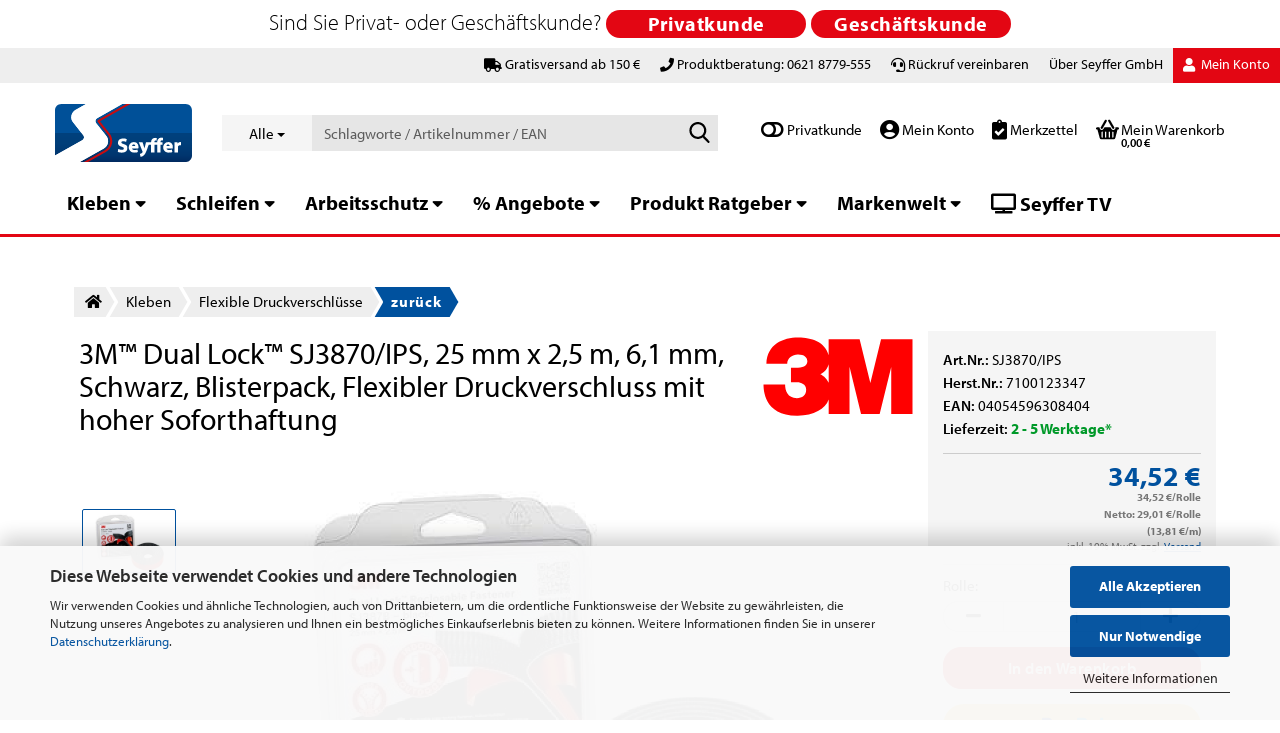

--- FILE ---
content_type: text/html; charset=utf-8
request_url: https://seyffer.shop/de/3m-dual-lock-sj3870-ips-25-mm-x-2-5-m-6-1-mm-schwarz-blisterpack-flexibler-druckverschluss-mit-hoher-soforthaftung.html
body_size: 50713
content:





	<!DOCTYPE html>
	<html xmlns="http://www.w3.org/1999/xhtml" dir="ltr" lang="de">
		
			<head>
				
					
					<!--

					=========================================================
					Shopsoftware by Gambio GmbH (c) 2005-2021 [www.gambio.de]
					=========================================================

					Gambio GmbH offers you highly scalable E-Commerce-Solutions and Services.
					The Shopsoftware is redistributable under the GNU General Public License (Version 2) [http://www.gnu.org/licenses/gpl-2.0.html].
					based on: E-Commerce Engine Copyright (c) 2006 xt:Commerce, created by Mario Zanier & Guido Winger and licensed under GNU/GPL.
					Information and contribution at http://www.xt-commerce.com

					=========================================================
					Please visit our website: www.gambio.de
					=========================================================

					-->
				

                
            <!-- Google tag (gtag.js) -->
                                            <script async
                        data-type="text/javascript"
                        data-src="https://www.googletagmanager.com/gtag/js?id=G-Z0K5TLYV4T"
                        type="as-oil"
                        data-purposes="4"
                        data-managed="as-oil"></script>
                                        <script async
                data-type="text/javascript"
                type="as-oil"
                data-purposes="4"
                data-managed="as-oil">
            window.dataLayer = window.dataLayer || [];

            
            function gtag() {
                dataLayer.push(arguments);
            }
            
            gtag('js', new Date());

                                    gtag('config', 'AW-978816609');
            
                                                
            gtag('config', 'G-Z0K5TLYV4T');
                        
                                    var gaDisableGZ0K5TLYV4T = 'ga-disable-G-Z0K5TLYV4T';
            
            			if (document.cookie.indexOf(gaDisableGZ0K5TLYV4T + '=true') > -1) {
				window[gaDisableGZ0K5TLYV4T] = true;
			}
			
			function gaOptOut() {
			    				document.cookie = gaDisableGZ0K5TLYV4T + '=true; expires=Thu, 31 Dec 2099 23:59:59 UTC; path=/';
				window[gaDisableGZ0K5TLYV4T] = true;
								console.log('Disabled Google-Analytics Tracking');
			}

			function gaOptout() {
				gaOptOut();
			}

			function checkGaOptOutAnchor() {
				if (location.hash.substr(1) === 'gaOptOut') {
					gaOptOut();
				}
			}

			checkGaOptOutAnchor();
			window.addEventListener('hashchange', checkGaOptOutAnchor);
            
        </script>
    

                    
                

				
					<meta name="viewport" content="width=device-width, initial-scale=1, minimum-scale=1.0, maximum-scale=1.0, user-scalable=no" />
				

				
					<meta http-equiv="Content-Type" content="text/html; charset=utf-8" />
		<meta name="language" content="de" />
		<meta name="keywords" content="keywords,kommagetrennt" />
		<title>3M™ Dual Lock™ SJ3870/IPS, 25 mm x 2,5 m, 6,1 mm, Schwarz, Blisterpack, Flexibler Druckverschluss mit hoher Soforthaftung</title>
		<meta property="og:title" content="3M&trade; Dual Lock&trade; SJ3870/IPS, 25 mm x 2,5 m, 6,1 mm, Schwarz, Blisterpack, Flexibler Druckverschluss mit hoher Soforthaftung" />
		<meta property="og:site_name" content="Seyffer Shop" />
		<meta property="og:locale" content="de_DE" />
		<meta property="og:type" content="product" />
		<meta property="og:description" content="
	Hohe Scherfestigkeit
	Hohe Scherfestigkeit
	Hohe Feuchtigkeitsbeständigkeit
	Hohe Lösemittelbeständigkeit
	Hohe Alterungsbeständigkeit
	10 Mal höhere Haltekraft als Haken-Schlaufenband Verbindungen
" />
		<meta property="og:image" content="https://seyffer.shop/images/product_images/info_images/3M_3870IPS_1.jpg" />

				

								
									

				
					<base href="https://seyffer.shop/" />
				

				
											
							<link rel="shortcut icon" href="https://seyffer.shop/images/logos/favicon.ico" type="image/x-icon" />
						
									

				
									

				<link rel="stylesheet" href="https://use.typekit.net/esl8yvp.css">
				<link href="/fontawesome-pro-5.13.0-web/css/all.css" rel="stylesheet">

				
																		
								<link id="main-css" type="text/css" rel="stylesheet" href="public/theme/styles/system/main.min.css?bust=1768566601" />
							
															

				
					<meta name="robots" content="index,follow" />
		<link rel="canonical" href="https://seyffer.shop/de/3m-dual-lock-sj3870-ips-25-mm-x-2-5-m-6-1-mm-schwarz-blisterpack-flexibler-druckverschluss-mit-hoher-soforthaftung.html" />
		<meta property="og:url" content="https://seyffer.shop/de/3m-dual-lock-sj3870-ips-25-mm-x-2-5-m-6-1-mm-schwarz-blisterpack-flexibler-druckverschluss-mit-hoher-soforthaftung.html">
		<!-- Copyright (c) 2000-2024 etracker GmbH. All rights reserved. -->
<!-- This material may not be reproduced, displayed, modified or distributed -->
<!-- without the express prior written permission of the copyright holder. -->
<!-- etracker tracklet 5.0 -->
<script type="text/javascript">
// var et_pagename = "";
// var et_areas = "";
// var et_tval = 0;
// var et_tsale = 0;
// var et_tonr = "";
// var et_basket = "";
var et_proxy_redirect = "\/\/ferthu.seyffer.shop";
</script>
<script id="_etLoader" type="text/javascript" charset="UTF-8" data-block-cookies="true" data-secure-code="f6VCgg" src="//ferthu.seyffer.shop/code/e.js" async></script>
<!-- etracker tracklet 5.0 end -->

<!-- Google Consent Mode V.2 Defaults BEGIN -->
<script>
  window.dataLayer = window.dataLayer || [];
  function gtag(){dataLayer.push(arguments);}

  gtag('consent', 'default', {
    'ad_storage': 'denied',
    'ad_user_data': 'denied',
    'ad_personalization': 'denied',
    'analytics_storage': 'denied'
  });
</script>
<!-- Google Consent Mode V.2 Defaults END -->


<script async	
		data-type="text/javascript"
		type="as-oil"
		data-purposes="18"
		data-managed="as-oil">

<!-- Google Consent Mode V.2 Marketing Consent BEGIN -->
function allConsentGranted() {
gtag('consent', 'update', {
'ad_user_data': 'granted',
'ad_personalization': 'granted',
'ad_storage': 'granted',
'analytics_storage': 'granted'
});
}

allConsentGranted();
<!-- Google Consent Mode V.2 Marketing Consent END -->

</script>

<script async	
		data-type="text/javascript"
		type="as-oil"
		data-purposes="18"
		data-managed="as-oil">

<!-- Google Tag Manager -->
(function(w,d,s,l,i){w[l]=w[l]||[];w[l].push({'gtm.start':
new Date().getTime(),event:'gtm.js'});var f=d.getElementsByTagName(s)[0],
j=d.createElement(s),dl=l!='dataLayer'?'&l='+l:'';j.async=true;j.src=
'https://www.googletagmanager.com/gtm.js?id='+i+dl;f.parentNode.insertBefore(j,f);
})(window,document,'script','dataLayer','GTM-KBSMVTNP');
<!-- End Google Tag Manager -->


</script><script src="https://cdn.gambiohub.com/sdk/1.2.0/dist/bundle.js"></script><script>var payPalText = {"ecsNote":"Bitte w\u00e4hle deine gew\u00fcnschte PayPal-Zahlungsweise.","paypalUnavailable":"PayPal steht f\u00fcr diese Transaktion im Moment nicht zur Verf\u00fcgung.","errorContinue":"weiter","continueToPayPal":"","errorCheckData":"Es ist ein Fehler aufgetreten. Bitte \u00fcberpr\u00fcfen Sie Ihre Eingaben."};var payPalButtonSettings = {"env":"live","commit":false,"style":{"label":"checkout","shape":"pill","color":"gold","layout":"horizontal","tagline":false},"locale":"","fundingCardAllowed":true,"fundingELVAllowed":true,"fundingCreditAllowed":false,"createPaymentUrl":"https:\/\/seyffer.shop\/shop.php?do=PayPalHub\/CreatePayment&initiator=ecs","authorizedPaymentUrl":"https:\/\/seyffer.shop\/shop.php?do=PayPalHub\/AuthorizedPayment&initiator=ecs","checkoutUrl":"https:\/\/seyffer.shop\/shop.php?do=PayPalHub\/RedirectGuest","useVault":false,"jssrc":"https:\/\/www.paypal.com\/sdk\/js?client-id=AVEjCpwSc-e9jOY8dHKoTUckaKtPo0shiwe_T2rKtxp30K4TYGRopYjsUS6Qmkj6bILd7Nt72pbMWCXe&commit=false&intent=capture&components=buttons%2Cmarks%2Cmessages%2Cfunding-eligibility%2Cgooglepay%2Capplepay%2Ccard-fields&integration-date=2021-11-25&enable-funding=paylater&merchant-id=324FFQAJH55RW&currency=EUR","partnerAttributionId":"GambioGmbH_Cart_Hub_PPXO","createOrderUrl":"https:\/\/seyffer.shop\/shop.php?do=PayPalHub\/CreateOrder&initiator=ecs","getOrderUrl":"https:\/\/seyffer.shop\/shop.php?do=PayPalHub\/GetOrder","approvedOrderUrl":"https:\/\/seyffer.shop\/shop.php?do=PayPalHub\/ApprovedOrder&initiator=ecs","paymentApproved":false,"developmentMode":false,"cartAmount":0};var jsShoppingCart = {"languageCode":"de","verifySca":"https:\/\/seyffer.shop\/shop.php?do=PayPalHub\/VerifySca","totalAmount":"0.00","currency":"EUR","env":"live","commit":false,"style":{"label":"checkout","shape":"pill","color":"gold","layout":"horizontal","tagline":false},"locale":"","fundingCardAllowed":true,"fundingELVAllowed":true,"fundingCreditAllowed":false,"createPaymentUrl":"https:\/\/seyffer.shop\/shop.php?do=PayPalHub\/CreatePayment&initiator=ecs","authorizedPaymentUrl":"https:\/\/seyffer.shop\/shop.php?do=PayPalHub\/AuthorizedPayment&initiator=ecs","checkoutUrl":"https:\/\/seyffer.shop\/shop.php?do=PayPalHub\/RedirectGuest","useVault":false,"jssrc":"https:\/\/www.paypal.com\/sdk\/js?client-id=AVEjCpwSc-e9jOY8dHKoTUckaKtPo0shiwe_T2rKtxp30K4TYGRopYjsUS6Qmkj6bILd7Nt72pbMWCXe&commit=false&intent=capture&components=buttons%2Cmarks%2Cmessages%2Cfunding-eligibility%2Cgooglepay%2Capplepay%2Ccard-fields&integration-date=2021-11-25&enable-funding=paylater&merchant-id=324FFQAJH55RW&currency=EUR","partnerAttributionId":"GambioGmbH_Cart_Hub_PPXO","createOrderUrl":"https:\/\/seyffer.shop\/shop.php?do=PayPalHub\/CreateOrder&initiator=ecs","getOrderUrl":"https:\/\/seyffer.shop\/shop.php?do=PayPalHub\/GetOrder","approvedOrderUrl":"https:\/\/seyffer.shop\/shop.php?do=PayPalHub\/ApprovedOrder&initiator=ecs","paymentApproved":false,"developmentMode":false,"cartAmount":0};var payPalBannerSettings = {"useVault":true,"jssrc":"https:\/\/www.paypal.com\/sdk\/js?client-id=AVEjCpwSc-e9jOY8dHKoTUckaKtPo0shiwe_T2rKtxp30K4TYGRopYjsUS6Qmkj6bILd7Nt72pbMWCXe&commit=false&intent=capture&components=buttons%2Cmarks%2Cmessages%2Cfunding-eligibility%2Cgooglepay%2Capplepay%2Ccard-fields&integration-date=2021-11-25&enable-funding=paylater&merchant-id=324FFQAJH55RW&currency=EUR","partnerAttributionId":"GambioGmbH_Cart_Hub_PPXO","positions":{"cartBottom":{"placement":"cart","style":{"layout":"text","logo":{"type":"primary"},"text":{"color":"black"},"color":"blue","ratio":"1x4"}},"product":{"placement":"product","style":{"layout":"none","logo":{"type":"primary"},"text":{"color":"black"},"color":"blue","ratio":"1x1"}}},"currency":"EUR","cartAmount":0,"productsPrice":34.52};</script><script id="paypalconsent" type="application/json">{"purpose_id":null}</script><script src="GXModules/Gambio/Hub/Shop/Javascript/PayPalLoader-bust_1755162184.js" async></script><link rel="stylesheet" href="https://cdn.gambiohub.com/sdk/1.2.0/dist/css/gambio_hub.css">
				
            <script async
                data-desktop-y-offset="100"
                data-mobile-y-offset="0"
                data-desktop-disable-reviews="false"
                data-desktop-enable-custom="true"
                data-desktop-position="right"
                data-desktop-custom-width="156"
                data-desktop-enable-fadeout="false"
                data-disable-mobile="false"
                data-disable-trustbadge="false"
                data-mobile-custom-width="156"
                data-mobile-disable-reviews="false"
                data-mobile-enable-custom="true"
                data-mobile-position="left"
                data-mobile-enable-topbar="false"
                src="//widgets.trustedshops.com/js/XF493DB60DD8F925E68705AAEA85DBFD6.js"></script>
    

				
									

				
									

			</head>
		
		
			<body class="page-product-info"
				  data-gambio-namespace="https://seyffer.shop/public/theme/javascripts/system"
				  data-jse-namespace="https://seyffer.shop/JSEngine/build"
				  data-gambio-controller="initialize"
				  data-gambio-widget="input_number responsive_image_loader transitions image_maps modal history dropdown core_workarounds anchor"
				  data-input_number-separator=","
					>

				
					
				

				
									

				
									
		




	



	
		<div id="outer-wrapper" class="topbar-active">
			
				<header id="header" class="navbar">
					
	





	<div id="topbar-container">
						
		
					

		
			<div class="navbar-topbar">
				
					<nav data-gambio-widget="menu link_crypter" data-menu-switch-element-position="false" data-menu-events='{"desktop": ["click"], "mobile": ["click"]}' data-menu-ignore-class="dropdown-menu">
						<ul class="nav navbar-nav navbar-right" data-menu-replace="partial">

                            <li class="navbar-topbar-item">
                                <ul id="secondaryNavigation" class="nav navbar-nav ignore-menu">
                                                                            
                                            <li class="navbar-topbar-item hidden-xs content-manager-item">
                                                <a title="Gratisversand ab 150 €" href="/de/shop_content.php?coID=3889891"
                                                                                                            target="_top"
                                                        >
                                                    <span class="fa fa-arrow-circle-right visble-xs-block"></span>
                                                    Gratisversand ab 150 €
                                                </a>
                                            </li>
                                        
                                                                            
                                            <li class="navbar-topbar-item hidden-xs content-manager-item">
                                                <a title="Produktberatung: 0621 8779-555" href="tel:+496218779555"
                                                                                                            target="_self"
                                                        >
                                                    <span class="fa fa-arrow-circle-right visble-xs-block"></span>
                                                    Produktberatung: 0621 8779-555
                                                </a>
                                            </li>
                                        
                                                                            
                                            <li class="navbar-topbar-item hidden-xs content-manager-item">
                                                <a title="Rückruf vereinbaren" href="/shop_content.php?coID=14"
                                                                                                            target="_blank"
                                                        >
                                                    <span class="fa fa-arrow-circle-right visble-xs-block"></span>
                                                    Rückruf vereinbaren
                                                </a>
                                            </li>
                                        
                                                                            
                                            <li class="navbar-topbar-item hidden-xs content-manager-item">
                                                <a title="Beratung & Service" href="https://www.seyffer-gmbh.de/leistungen/"
                                                                                                            target="_blank"
                                                        >
                                                    <span class="fa fa-arrow-circle-right visble-xs-block"></span>
                                                    Beratung & Service
                                                </a>
                                            </li>
                                        
                                                                            
                                            <li class="navbar-topbar-item hidden-xs content-manager-item">
                                                <a title="Zum Unternehmen" href="https://seyffer-gmbh.de"
                                                                                                            target="_blank"
                                                        >
                                                    <span class="fa fa-arrow-circle-right visble-xs-block"></span>
                                                    Zum Unternehmen
                                                </a>
                                            </li>
                                        
                                                                            
                                            <li class="navbar-topbar-item hidden-xs content-manager-item">
                                                <a title="Kundenvorteile" href="https://seyffer.shop/de/info/ueber-uns.html"
                                                        >
                                                    <span class="fa fa-arrow-circle-right visble-xs-block"></span>
                                                    Kundenvorteile
                                                </a>
                                            </li>
                                        
                                                                            
                                            <li class="navbar-topbar-item hidden-xs content-manager-item">
                                                <a title="OCI-Schnittstelle" href="https://seyffer.shop/de/info/oci-schnittstelle.html"
                                                        >
                                                    <span class="fa fa-arrow-circle-right visble-xs-block"></span>
                                                    OCI-Schnittstelle
                                                </a>
                                            </li>
                                        
                                                                    </ul>

                                <script id="secondaryNavigation-menu-template" type="text/mustache">
                                    
                                        <ul id="secondaryNavigation" class="nav navbar-nav">
                                            <li v-for="(item, index) in items" class="navbar-topbar-item hidden-xs content-manager-item">
                                                <a href="javascript:;" :title="item.title" @click="goTo(item.content)">
                                                    <span class="fa fa-arrow-circle-right visble-xs-block"></span>
                                                    {{item.title}}
                                                </a>
                                            </li>
                                        </ul>
                                    
                                </script>
                            </li>

							
															 

<li class="dropdown navbar-topbar-item mouse hidden-xs drpdwn-seyffer">
	<a title="Über Seyffer GmbH" href="" class="dropdown-toggle" data-toggle-hover="dropdown">&Uuml;ber Seyffer GmbH</a>
  <ul class="dropdown-menu sf-drpdown dropdown-menu-login arrow-top">
    <li class="arrow"></li>																						
    <li>
      <a href="https://www.seyffer-gmbh.de/leistungen/" title="Beratung & Service" target="_blank">
      Beratung &amp; Service
      </a>
    </li>
    <li>
      <a href="https://seyffer-gmbh.de/" title="Zum Unternehmen" target="_blank">
      Zum Unternehmen
      </a>
    </li>
    <li>
      <a title="Kundenvorteile" href="/de/info/ueber-uns.html">
      Kundenvorteile
      </a>
    </li>
    <li>
      <a title="OCI-Schnittstelle" href="/de/info/oci-schnittstelle.html">
      OCI-Schnittstelle
      </a>
    </li>
  </ul>										
</li>


							
															

							
															

							
															

							
															

							
							
																	
										<li class="dropdown navbar-topbar-item first no-plus">
											<a title="Anmeldung" href="/de/3m-dual-lock-sj3870-ips-25-mm-x-2-5-m-6-1-mm-schwarz-blisterpack-flexibler-druckverschluss-mit-hoher-soforthaftung.html#" class="dropdown-toggle" data-toggle-hover="dropdown">
												
																											
															<span class="fa fa-user-o"></span>
														
																									

												&nbsp;Mein Konto
											</a>
											




	<ul class="dropdown-menu dropdown-menu-login arrow-top">
		
			<li class="arrow"></li>
		
		
		
			<li class="dropdown-header hidden-xs">Login</li>
		
		
		
			<li>
				<form action="https://seyffer.shop/de/login.php?action=process" method="post" class="form-horizontal">
					<input type="hidden" name="return_url" value="https://seyffer.shop/de/3m-dual-lock-sj3870-ips-25-mm-x-2-5-m-6-1-mm-schwarz-blisterpack-flexibler-druckverschluss-mit-hoher-soforthaftung.html">
					<input type="hidden" name="return_url_hash" value="1937b9d696efee561b9d8cf8b54e51a5412d861a829496e6ba6f249410d9f509">
					
						<div class="form-group">
							<input autocomplete="username" type="email" id="box-login-dropdown-login-username" class="form-control" placeholder="E-Mail" name="email_address" />
						</div>
					
					
						<div class="form-group">
							<input autocomplete="current-password" type="password" id="box-login-dropdown-login-password" class="form-control" placeholder="Passwort" name="password" />
						</div>
					
					
						<div class="dropdown-footer row">
							
	
								
									<input type="submit" class="btn btn-primary btn-block" value="Jetzt Einloggen" />
								
								<ul>
									
										<li>
											<a title="Kundenkonto erstellen" href="https://seyffer.shop/de/shop.php?do=CreateRegistree">
												Kundenkonto erstellen
											</a>
										</li>
									
									
										<li>
											<a title="Passwort vergessen?" href="https://seyffer.shop/de/password_double_opt.php">
												Passwort vergessen?
											</a>
										</li>
									
								</ul>
							
	

	
						</div>
					
				</form>
			</li>
		
	</ul>


										</li>
									
															

							


															
									<li class="navbar-topbar-item visible-xs">
										<a title="Gratisversand ab 150 €" href="/de/shop_content.php?coID=3889891"
																							target="_top"
												>
											<span class="fa fa-arrow-circle-right"></span>
											&nbsp;Gratisversand ab 150 €
										</a>
									</li>
								
															
									<li class="navbar-topbar-item visible-xs">
										<a title="Produktberatung: 0621 8779-555" href="tel:+496218779555"
																							target="_self"
												>
											<span class="fa fa-arrow-circle-right"></span>
											&nbsp;Produktberatung: 0621 8779-555
										</a>
									</li>
								
															
									<li class="navbar-topbar-item visible-xs">
										<a title="Rückruf vereinbaren" href="/shop_content.php?coID=14"
																							target="_blank"
												>
											<span class="fa fa-arrow-circle-right"></span>
											&nbsp;Rückruf vereinbaren
										</a>
									</li>
								
															
									<li class="navbar-topbar-item visible-xs">
										<a title="Beratung & Service" href="https://www.seyffer-gmbh.de/leistungen/"
																							target="_blank"
												>
											<span class="fa fa-arrow-circle-right"></span>
											&nbsp;Beratung & Service
										</a>
									</li>
								
															
									<li class="navbar-topbar-item visible-xs">
										<a title="Zum Unternehmen" href="https://seyffer-gmbh.de"
																							target="_blank"
												>
											<span class="fa fa-arrow-circle-right"></span>
											&nbsp;Zum Unternehmen
										</a>
									</li>
								
															
									<li class="navbar-topbar-item visible-xs">
										<a title="Kundenvorteile" href="https://seyffer.shop/de/info/ueber-uns.html"
												>
											<span class="fa fa-arrow-circle-right"></span>
											&nbsp;Kundenvorteile
										</a>
									</li>
								
															
									<li class="navbar-topbar-item visible-xs">
										<a title="OCI-Schnittstelle" href="https://seyffer.shop/de/info/oci-schnittstelle.html"
												>
											<span class="fa fa-arrow-circle-right"></span>
											&nbsp;OCI-Schnittstelle
										</a>
									</li>
								
							
						</ul>
					</nav>
				
			</div>
		
	</div>




	<div class="inside">

		<div class="row">

		
	
												
			<div class="navbar-header" data-gambio-widget="mobile_menu">
									
							
		<div id="navbar-brand" class="navbar-brand">
			<a href="https://seyffer.shop/de/" title="Seyffer Shop">
				<img id="main-header-logo" class="img-responsive" src="https://seyffer.shop/images/logos/seyffer-logo-2024-verlauf-RGB.svg" alt="Seyffer Shop-Logo">
			</a>
		</div>
	
					
								
					
	
	
			
	
		<button style="position:absolute;left:0px;top:50px;" type="button" class="navbar-toggle" data-mobile_menu-target="#categories .navbar-collapse"
		        data-mobile_menu-body-class="categories-open" data-mobile_menu-toggle-content-visibility>
			<img src="public/theme/images/svgs/bars.svg" class="gx-menu svg--inject" alt="">
		</button>
	
	
	

	<div class="sf-topbar hidden-lg hidden-md hidden-sm">


			<input id="customer_logged_in" name="customer_logged_in" value="0" type="hidden"/>
			<div class="brutto-netto-switch hidden-lg hidden-md hidden-sm">
        	<input id="brutto-netto-switch" name="brutto-netto-switch" value="0" type="hidden"/>

        	<i class="fas fa-toggle-off"></i>&nbsp;<span>Privatkunde</span>
		</div>
	
	<div class="sf-topbar-account hidden-lg hidden-md hidden-sm">
		<a href="account.php" title="Anmeldung">
			<i class="fas fa-user-circle"></i>&nbsp;<span class="sf-topbar-text">Mein Konto</span>
		</a>
	</div>
	<div class="sf-topbar-wishlist hidden-lg hidden-md hidden-sm">
		<a href="wish_list.php" title="Merkzettel anzeigen">
			<i class="fas fa-clipboard-check"></i>&nbsp;<span class="sf-topbar-text">Merkzettel</span>
		</a>
	</div>

		<button type="button" class="navbar-toggle cart-icon" data-mobile_menu-location="shopping_cart.php">
			<img src="public/theme/images/svgs/basket.svg" class="gx-cart-basket svg--inject" alt=""><span class="sf-topbar-text">Warenkorb</span>
			<span class="cart-products-count hidden">
				0
			</span>
		</button>

	</div>


	
			
			<button type="button" class="navbar-toggle" data-mobile_menu-target=".navbar-search" data-mobile_menu-body-class="search-open"
					data-mobile_menu-toggle-content-visibility>
				<img src="public/theme/images/svgs/search.svg" class="gx-search svg--inject" alt="">
			</button>
		
	
				
			</div>
		

		



							






	<div class="navbar-search collapse">
		
		
						<p class="navbar-search-header dropdown-header">Schlagworte / Artikelnummer / EAN</p>
		
		
		
			<form action="de/advanced_search_result.php" method="get" data-gambio-widget="live_search">
		
				<div class="navbar-search-input-group input-group">
					<div class="navbar-search-input-group-btn input-group-btn custom-dropdown" data-dropdown-trigger-change="false" data-dropdown-trigger-no-change="false">
						
						
							<button type="button" class="btn btn-default dropdown-toggle" data-toggle="dropdown" aria-haspopup="true" aria-expanded="false">
								<span class="dropdown-name">Alle</span> <span class="caret"></span>
							</button>
						
						
						
															
									<ul class="dropdown-menu">
																				
												<li><a href="#" data-rel="0">Alle</a></li>
											
																							
													<li><a href="#" data-rel="7">Kleben</a></li>
												
																							
													<li><a href="#" data-rel="8">Schleifen</a></li>
												
																							
													<li><a href="#" data-rel="9">Arbeitsschutz</a></li>
												
																							
													<li><a href="#" data-rel="1045">% Angebote</a></li>
												
																							
													<li><a href="#" data-rel="574">Produkt Ratgeber</a></li>
												
																							
													<li><a href="#" data-rel="577">Markenwelt</a></li>
												
																														</ul>
								
													
						
						
															
									<select name="categories_id">
										<option value="0">Alle</option>
																																	
													<option value="7">Kleben</option>
												
																							
													<option value="8">Schleifen</option>
												
																							
													<option value="9">Arbeitsschutz</option>
												
																							
													<option value="1045">% Angebote</option>
												
																							
													<option value="574">Produkt Ratgeber</option>
												
																							
													<option value="577">Markenwelt</option>
												
																														</select>
								
													
						
					</div>

					
					<button type="submit" class="form-control-feedback">
						<img src="public/theme/images/svgs/search.svg" class="gx-search-input svg--inject" alt="">
					</button>
					

					<input type="text" name="keywords" placeholder="Schlagworte / Artikelnummer / EAN" class="form-control search-input" autocomplete="off" />

				</div>
		
				
									<input type="hidden" value="1" name="inc_subcat" />
								
				
					<div class="navbar-search-footer visible-xs-block">
						
							<button class="btn btn-primary btn-block" type="submit">
								Schlagworte / Artikelnummer / EAN
							</button>
						
						
							<a href="advanced_search.php" class="btn btn-default btn-block" title="Erweiterte Suche">
								Erweiterte Suche
							</a>
						
					</div>
				
				
				<div class="search-result-container"></div>
		
			</form>
		
	</div>


					

			<input id="customer_logged_in" name="customer_logged_in" value="0" type="hidden"/>
		
	<div class="sf-topbar hidden-xs">
		<div class="brutto-netto-switch hidden-xs">
	    	<input id="brutto-netto-switch" name="brutto-netto-switch" value="0" type="hidden"/>
	    	
	    	<i class="fas fa-toggle-off"></i>&nbsp;<span>Privatkunde</span>
		</div>
		
		<div class="sf-topbar-account hidden-xs">
			<a href="account.php" title="Anmeldung">
				<i class="fas fa-user-circle"></i>&nbsp;Mein Konto
			</a>
		</div>
		<div class="sf-topbar-wishlist hidden-xs">
			<a href="wish_list.php" title="Merkzettel anzeigen">
				<i class="fas fa-clipboard-check"></i>&nbsp;Merkzettel
			</a>
		</div>
	



		
					

		
    		<!-- layout_header honeygrid -->
							
					


	<nav id="cart-container" class="navbar-cart" data-gambio-widget="menu cart_dropdown" data-menu-switch-element-position="false">
		
			<ul class="cart-container-inner">
				
					<li>
						<a href="https://seyffer.shop/de/shopping_cart.php" class="dropdown-toggle">
							
								<img src="public/theme/images/svgs/basket.svg" alt="" class="gx-cart-basket svg--inject">
								<span class="cart">
									Mein Warenkorb<br />
									<span class="products">
										0,00 €
									</span>
								</span>
							
							
																	<span class="cart-products-count hidden">
										
									</span>
															
						</a>

						
							



	<ul class="dropdown-menu arrow-top cart-dropdown cart-empty">
		
			<li class="arrow"></li>
		
	
		
					
	
		
            <input type="hidden" id="ga4-view-cart-json" value=""/>
        <script async
                data-type="text/javascript"
                type="as-oil"
                data-purposes="4"
                data-managed="as-oil">
            function ga4ViewCart() {
                const data = document.getElementById('ga4-view-cart-json');

                if (data && data.value.length) {
                    gtag('event', 'view_cart', JSON.parse(data.value));
                }
            }
        </script>
    
			<li class="cart-dropdown-inside">
		
				
									
				
									
						<div class="cart-empty">
							Es sind noch keine Artikel im Warenkorb.
						</div>
					
								
			</li>
		
	</ul>
						
					</li>
				
			</ul>
		
	</nav>

</div>

				
					

		</div>

	</div>


	
				 
		<div class="topbar-notification"
		     style="background-color: #ffffff;"
		     data-gambio-widget="notifications">
			<span class="notification-content">
				<div class="col-xs-12">
	<div class="ff-th-row">
		<div class="ff-th-hl">
			Sind Sie Privat- oder Gesch&auml;ftskunde?&nbsp;
		</div>
		<a class="btn btn-primary hide-topbar-notification" href="#" id="popup_button_brutto" title="brutto"><span>Privatkunde</span></a> <a class="btn btn-primary hide-topbar-notification" href="#" id="popup_button_netto" title="netto"><span>Gesch&auml;ftskunde</span></a>
	</div>
</div>
			</span>
			<span class="fa-stack hide-topbar-notification">
				<i class="fa fa-circle fa-inverse fa-stack-2x"></i>
				<i class="fa fa-close fa-stack-1x"></i>
			</span>
		</div>
	
			







	<noscript>
		<div class="alert alert-danger noscript-notice">
			
		</div>
	</noscript>



			
						



	<div id="categories">
		<div class="navbar-collapse collapse">
			
				<nav class="navbar-default navbar-categories" data-gambio-widget="menu">
					
						<ul class="level-1 nav navbar-nav">
                             
															
									<li class="dropdown level-1-child   " data-id="7">
										
											<a class="dropdown-toggle" href="https://seyffer.shop/de/klebelabor--anwendungstechnik--klebversuche--klebtechnik-industrie--materialtests-kleben/" title="Kleben">
												
													Kleben
												
																							</a>
										
										
										
			
			<ul data-level="2" class="level-2 dropdown-menu dropdown-menu-child">
				
					<li class="enter-category hidden-sm hidden-md hidden-lg show-more">
						
							<a class="dropdown-toggle" href="https://seyffer.shop/de/klebelabor--anwendungstechnik--klebversuche--klebtechnik-industrie--materialtests-kleben/" title="Kleben">
								
									Kleben anzeigen
								
							</a>
						
					</li>
				
				
																																																																																																																																																																																																																																																																																																																																							
				
											
														<li class="level-2-child break-count hidden-xs">
								<a href="https://seyffer.shop/de/klebelabor--anwendungstechnik--klebversuche--klebtechnik-industrie--materialtests-kleben/einseitige-klebebaender/" title="Einseitige Klebebänder">
									
										<!-- mod-->
																				<div class="seyffer-cat-icon">
										    <img src="images/categories/icons/klebeband-100x100.png"/>
										</div>
																				<!-- mod-->
										<div class="seyffer-cat-name">
										    										    	Einseitige Klebebänder
										    										</div>
										
								</a>
							</li>
						
											
														<li class="level-2-child break-count hidden-xs">
								<a href="https://seyffer.shop/de/klebelabor--anwendungstechnik--klebversuche--klebtechnik-industrie--materialtests-kleben/doppelseitige-klebebaender/" title="Doppelseitige Klebebänder">
									
										<!-- mod-->
																				<div class="seyffer-cat-icon">
										    <img src="images/categories/icons/doppels-klebeband-100x100.png"/>
										</div>
																				<!-- mod-->
										<div class="seyffer-cat-name">
										    										    	Doppelseitige Klebebänder
										    										</div>
										
								</a>
							</li>
						
											
														<li class="level-2-child break-count hidden-xs">
								<a href="https://seyffer.shop/de/klebelabor--anwendungstechnik--klebversuche--klebtechnik-industrie--materialtests-kleben/konfektionierte-klebebaender/" title="Konfektionierte Klebebänder">
									
										<!-- mod-->
																				<div class="seyffer-cat-icon">
										    <img src="images/categories/icons/Konfektinieren_Seyffer_100.png"/>
										</div>
																				<!-- mod-->
										<div class="seyffer-cat-name">
										    										    	Konfektionierte Klebebänder
										    										</div>
										
								</a>
							</li>
						
											
														<li class="level-2-child break-count active hidden-xs">
								<a href="https://seyffer.shop/de/klebelabor--anwendungstechnik--klebversuche--klebtechnik-industrie--materialtests-kleben/flexible-druckverschluesse/" title="Flexible Druckverschlüsse">
									
										<!-- mod-->
																				<div class="seyffer-cat-icon">
										    <img src="images/categories/icons/flexibler-druckverschl-2-100x100.png"/>
										</div>
																				<!-- mod-->
										<div class="seyffer-cat-name">
										    										    	Flexible Druckverschlüsse
										    										</div>
										
								</a>
							</li>
						
											
														<li class="level-2-child break-count hidden-xs">
								<a href="https://seyffer.shop/de/klebelabor--anwendungstechnik--klebversuche--klebtechnik-industrie--materialtests-kleben/haken-schlaufenbaender/" title="Haken- & Schlaufenbänder">
									
										<!-- mod-->
																				<div class="seyffer-cat-icon">
										    <img src="images/categories/icons/klett-100x100.png"/>
										</div>
																				<!-- mod-->
										<div class="seyffer-cat-name">
										    										    	Haken- & Schlaufenbänder
										    										</div>
										
								</a>
							</li>
						
											
														<li class="level-2-child break-count hidden-xs">
								<a href="https://seyffer.shop/de/klebelabor--anwendungstechnik--klebversuche--klebtechnik-industrie--materialtests-kleben/selbstklebende-elastikpuffer/" title="Selbstklebende Elastikpuffer">
									
										<!-- mod-->
																				<div class="seyffer-cat-icon">
										    <img src="images/categories/icons/selbstklebende-elastikpuffer-2-100x100.png"/>
										</div>
																				<!-- mod-->
										<div class="seyffer-cat-name">
										    										    	Selbstklebende Elastikpuffer
										    										</div>
										
								</a>
							</li>
						
											
														<li class="level-2-child break-count hidden-xs">
								<a href="https://seyffer.shop/de/klebelabor--anwendungstechnik--klebversuche--klebtechnik-industrie--materialtests-kleben/selbstklebehaken/" title="Selbstklebehaken">
									
										<!-- mod-->
																				<div class="seyffer-cat-icon">
										    <img src="images/categories/icons/selbstklebehaken-2-100x100.png"/>
										</div>
																				<!-- mod-->
										<div class="seyffer-cat-name">
										    										    	Selbstklebehaken
										    										</div>
										
								</a>
							</li>
						
											
														<li class="level-2-child break-count hidden-xs">
								<a href="https://seyffer.shop/de/klebelabor--anwendungstechnik--klebversuche--klebtechnik-industrie--materialtests-kleben/klebstoffe/" title="Klebstoffe">
									
										<!-- mod-->
																				<div class="seyffer-cat-icon">
										    <img src="images/categories/icons/klebstoffe-100x100.png"/>
										</div>
																				<!-- mod-->
										<div class="seyffer-cat-name">
										    										    	Klebstoffe
										    										</div>
										
								</a>
							</li>
						
											
														<li class="level-2-child break-count hidden-xs">
								<a href="https://seyffer.shop/de/klebelabor--anwendungstechnik--klebversuche--klebtechnik-industrie--materialtests-kleben/kleb-dichtmassen/" title="Kleb- & Dichtmassen">
									
										<!-- mod-->
																				<div class="seyffer-cat-icon">
										    <img src="images/categories/icons/keb-und-dichtmasse-2-100x100.png"/>
										</div>
																				<!-- mod-->
										<div class="seyffer-cat-name">
										    										    	Kleb- & Dichtmassen
										    										</div>
										
								</a>
							</li>
						
											
														<li class="level-2-child break-count hidden-xs">
								<a href="https://seyffer.shop/de/klebelabor--anwendungstechnik--klebversuche--klebtechnik-industrie--materialtests-kleben/Klebstoffverarbeitung/" title="Klebstoff&shy;verarbeitung">
									
										<!-- mod-->
																				<div class="seyffer-cat-icon">
										    <img src="images/categories/icons/klebstoff-auftragssysteme-2-100x100.png"/>
										</div>
																				<!-- mod-->
										<div class="seyffer-cat-name">
										    										    	Klebstoff&shy;verarbeitung
										    										</div>
										
								</a>
							</li>
						
											
														<li class="level-2-child break-count hidden-xs">
								<a href="https://seyffer.shop/de/klebelabor--anwendungstechnik--klebversuche--klebtechnik-industrie--materialtests-kleben/haftvermittler-primer/" title="Haftvermittler / Primer">
									
										<!-- mod-->
																				<div class="seyffer-cat-icon">
										    <img src="images/categories/icons/primer-2-100x100.png"/>
										</div>
																				<!-- mod-->
										<div class="seyffer-cat-name">
										    										    	Haftvermittler / Primer
										    										</div>
										
								</a>
							</li>
						
											
														<li class="level-2-child break-count hidden-xs">
								<a href="https://seyffer.shop/de/klebelabor--anwendungstechnik--klebversuche--klebtechnik-industrie--materialtests-kleben/reinigungsmittel/" title="Reinigungsmittel">
									
										<!-- mod-->
																				<div class="seyffer-cat-icon">
										    <img src="images/categories/icons/reiniger-100x100.png"/>
										</div>
																				<!-- mod-->
										<div class="seyffer-cat-name">
										    										    	Reinigungsmittel
										    										</div>
										
								</a>
							</li>
						
											
														<li class="level-2-child break-count hidden-xs">
								<a href="https://seyffer.shop/de/klebelabor--anwendungstechnik--klebversuche--klebtechnik-industrie--materialtests-kleben/schmierstoffe/" title="Schmierstoffe">
									
										<!-- mod-->
																				<div class="seyffer-cat-icon">
										    <img src="images/categories/icons/Schmierstoffe-100x100.png"/>
										</div>
																				<!-- mod-->
										<div class="seyffer-cat-name">
										    										    	Schmierstoffe
										    										</div>
										
								</a>
							</li>
						
											
														<li class="level-2-child break-count hidden-xs">
								<a href="https://seyffer.shop/de/klebelabor--anwendungstechnik--klebversuche--klebtechnik-industrie--materialtests-kleben/Oberflaechenschutz/" title="Oberflächenschutz">
									
										<!-- mod-->
																				<div class="seyffer-cat-icon">
										    <img src="images/categories/icons/oberflaechenschutz-100x100.png"/>
										</div>
																				<!-- mod-->
										<div class="seyffer-cat-name">
										    										    	Oberflächenschutz
										    										</div>
										
								</a>
							</li>
						
											
														<li class="level-2-child break-count hidden-xs">
								<a href="https://seyffer.shop/de/klebelabor--anwendungstechnik--klebversuche--klebtechnik-industrie--materialtests-kleben/Oberflaechenbeschichtungen/" title="Oberflächen&shy;beschichtungen">
									
										<!-- mod-->
																				<div class="seyffer-cat-icon">
										    <img src="images/categories/icons/oberflaechenbeschichtungb-100-100.png"/>
										</div>
																				<!-- mod-->
										<div class="seyffer-cat-name">
										    										    	Oberflächen&shy;beschichtungen
										    										</div>
										
								</a>
							</li>
						
											
														<li class="level-2-child break-count hidden-xs">
								<a href="https://seyffer.shop/de/klebelabor--anwendungstechnik--klebversuche--klebtechnik-industrie--materialtests-kleben/buerobedarf/" title="Bürobedarf">
									
										<!-- mod-->
																				<div class="seyffer-cat-icon">
										    <img src="images/categories/icons/buero-100x100.png"/>
										</div>
																				<!-- mod-->
										<div class="seyffer-cat-name">
										    										    	Bürobedarf
										    										</div>
										
								</a>
							</li>
						
										
											
							<li class="dropdown level-2-child hidden-lg hidden-md hidden-sm">
								<a href="https://seyffer.shop/de/klebelabor--anwendungstechnik--klebversuche--klebtechnik-industrie--materialtests-kleben/einseitige-klebebaender/" title="Einseitige Klebebänder">
									
										<!-- mod-->
																				<div class="seyffer-cat-icon">
										    <img src="images/categories/icons/klebeband-100x100.png"/>
										</div>
																				<!-- mod-->
										<div class="seyffer-cat-name">
										    Einseitige Klebebänder
										</div>
										
								</a>
																	<ul  data-level="3" class="level-3 dropdown-menu dropdown-menu-child hidden-lg hidden-md hidden-sm">
										<li class="enter-category">
											<a href="https://seyffer.shop/de/klebelabor--anwendungstechnik--klebversuche--klebtechnik-industrie--materialtests-kleben/einseitige-klebebaender/" title="Einseitige Klebebänder" class="dropdown-toggle">
												Einseitige Klebebänder anzeigen
											</a>
										</li>
																					
												<li class="level-3-child">
													<a href="https://seyffer.shop/de/klebelabor--anwendungstechnik--klebversuche--klebtechnik-industrie--materialtests-kleben/einseitige-klebebaender/abdeckbaender-mit-papiertraeger/" title="Abdeckbänder mit Papierträger">
																												<div class="seyffer-cat-icon">
										    				<img src="images/categories/icons/Abdeckb_nder mit Papiertr_ger.png"/>
														</div>
																							
													<div class="seyffer-cat-name">
										    			Abdeckbänder mit Papierträger
													</div>
													</a>
												</li>
											
																					
												<li class="level-3-child">
													<a href="https://seyffer.shop/de/klebelabor--anwendungstechnik--klebversuche--klebtechnik-industrie--materialtests-kleben/einseitige-klebebaender/abdeckbaender-mit-synthetischen-traegern/" title="Abdeckbänder mit synthetischen Trägern">
																												<div class="seyffer-cat-icon">
										    				<img src="images/categories/icons/Abdeckb_nder mit synthetischen Tr_ger .png"/>
														</div>
																							
													<div class="seyffer-cat-name">
										    			Abdeckbänder mit synthetischen Trägern
													</div>
													</a>
												</li>
											
																					
												<li class="level-3-child">
													<a href="https://seyffer.shop/de/klebelabor--anwendungstechnik--klebversuche--klebtechnik-industrie--materialtests-kleben/einseitige-klebebaender/gewebebaender/" title="Gewebebänder">
																												<div class="seyffer-cat-icon">
										    				<img src="images/categories/icons/Gewebeb_nder.png"/>
														</div>
																							
													<div class="seyffer-cat-name">
										    			Gewebebänder
													</div>
													</a>
												</li>
											
																					
												<li class="level-3-child">
													<a href="https://seyffer.shop/de/klebelabor--anwendungstechnik--klebversuche--klebtechnik-industrie--materialtests-kleben/einseitige-klebebaender/verpackungsklebebaender/" title="Verpackungsklebebänder">
																												<div class="seyffer-cat-icon">
										    				<img src="images/categories/icons/Verpackungsklebeb_nder.png"/>
														</div>
																							
													<div class="seyffer-cat-name">
										    			Verpackungsklebebänder
													</div>
													</a>
												</li>
											
																					
												<li class="level-3-child">
													<a href="https://seyffer.shop/de/klebelabor--anwendungstechnik--klebversuche--klebtechnik-industrie--materialtests-kleben/einseitige-klebebaender/buendelungs-und-transportsicherungsbaender/" title="Bündelungs- und Transportsicherungsbänder">
																												<div class="seyffer-cat-icon">
										    				<img src="images/categories/icons/B_ndelungs und Transportsicherungsb_nder.png"/>
														</div>
																							
													<div class="seyffer-cat-name">
										    			Bündelungs- und Transportsicherungsbänder
													</div>
													</a>
												</li>
											
																					
												<li class="level-3-child">
													<a href="https://seyffer.shop/de/klebelabor--anwendungstechnik--klebversuche--klebtechnik-industrie--materialtests-kleben/einseitige-klebebaender/verpackungsgeraete/" title="Abroller & Verpackungsgeräte">
																												<div class="seyffer-cat-icon">
										    				<img src="images/categories/icons/Abroller.png"/>
														</div>
																							
													<div class="seyffer-cat-name">
										    			Abroller & Verpackungsgeräte
													</div>
													</a>
												</li>
											
																					
												<li class="level-3-child">
													<a href="https://seyffer.shop/de/klebelabor--anwendungstechnik--klebversuche--klebtechnik-industrie--materialtests-kleben/einseitige-klebebaender/selbstklebende-tragesysteme/" title="Selbstklebende Tragesysteme">
																												<div class="seyffer-cat-icon">
										    				<img src="images/categories/icons/Selbstklebende Tragesysteme.png"/>
														</div>
																							
													<div class="seyffer-cat-name">
										    			Selbstklebende Tragesysteme
													</div>
													</a>
												</li>
											
																					
												<li class="level-3-child">
													<a href="https://seyffer.shop/de/klebelabor--anwendungstechnik--klebversuche--klebtechnik-industrie--materialtests-kleben/einseitige-klebebaender/klebebaender-mit-pvc-traeger/" title="Klebebänder mit PVC Träger">
																												<div class="seyffer-cat-icon">
										    				<img src="images/categories/icons/Klebeb_nder mit PVC Tr_ger.png"/>
														</div>
																							
													<div class="seyffer-cat-name">
										    			Klebebänder mit PVC Träger
													</div>
													</a>
												</li>
											
																					
												<li class="level-3-child">
													<a href="https://seyffer.shop/de/klebelabor--anwendungstechnik--klebversuche--klebtechnik-industrie--materialtests-kleben/einseitige-klebebaender/klebebaender-mit-polyestertraeger/" title="Klebebänder mit Polyesterträger">
																												<div class="seyffer-cat-icon">
										    				<img src="images/categories/icons/Klebeb_nder mit Polyestertr_ger.png"/>
														</div>
																							
													<div class="seyffer-cat-name">
										    			Klebebänder mit Polyesterträger
													</div>
													</a>
												</li>
											
																					
												<li class="level-3-child">
													<a href="https://seyffer.shop/de/klebelabor--anwendungstechnik--klebversuche--klebtechnik-industrie--materialtests-kleben/einseitige-klebebaender/klebebaender-mit-polyurethantraeger/" title="Klebebänder mit Polyurethanträger">
																												<div class="seyffer-cat-icon">
										    				<img src="images/categories/icons/Klebeb_nder mit Polyurethantr_ger.png"/>
														</div>
																							
													<div class="seyffer-cat-name">
										    			Klebebänder mit Polyurethanträger
													</div>
													</a>
												</li>
											
																					
												<li class="level-3-child">
													<a href="https://seyffer.shop/de/klebelabor--anwendungstechnik--klebversuche--klebtechnik-industrie--materialtests-kleben/einseitige-klebebaender/klebebaender-mit-vinyl-schaumstofftraeger/" title="Klebebänder mit Vinyl Schaumstoffträger">
																												<div class="seyffer-cat-icon">
										    				<img src="images/categories/icons/Klebeb_nder mit Vinyl Schaumstofftr_ger .png"/>
														</div>
																							
													<div class="seyffer-cat-name">
										    			Klebebänder mit Vinyl Schaumstoffträger
													</div>
													</a>
												</li>
											
																					
												<li class="level-3-child">
													<a href="https://seyffer.shop/de/klebelabor--anwendungstechnik--klebversuche--klebtechnik-industrie--materialtests-kleben/einseitige-klebebaender/klebebaender-mit-metalltraeger/" title="Klebebänder mit Metallträger">
																												<div class="seyffer-cat-icon">
										    				<img src="images/categories/icons/Klebeb_nder mit Metalltr_ger.png"/>
														</div>
																							
													<div class="seyffer-cat-name">
										    			Klebebänder mit Metallträger
													</div>
													</a>
												</li>
											
																					
												<li class="level-3-child">
													<a href="https://seyffer.shop/de/klebelabor--anwendungstechnik--klebversuche--klebtechnik-industrie--materialtests-kleben/einseitige-klebebaender/wiederverschlussbaender/" title="Wiederverschlussbänder">
																												<div class="seyffer-cat-icon">
										    				<img src="images/categories/icons/Wiederverschlussklebeband.png"/>
														</div>
																							
													<div class="seyffer-cat-name">
										    			Wiederverschlussbänder
													</div>
													</a>
												</li>
											
																					
												<li class="level-3-child">
													<a href="https://seyffer.shop/de/klebelabor--anwendungstechnik--klebversuche--klebtechnik-industrie--materialtests-kleben/einseitige-klebebaender/gleit-griffbaender/" title="Gleit- & Griffbänder">
																												<div class="seyffer-cat-icon">
										    				<img src="images/categories/icons/Gleitklebeb_nder.png"/>
														</div>
																							
													<div class="seyffer-cat-name">
										    			Gleit- & Griffbänder
													</div>
													</a>
												</li>
											
																					
												<li class="level-3-child">
													<a href="https://seyffer.shop/de/klebelabor--anwendungstechnik--klebversuche--klebtechnik-industrie--materialtests-kleben/einseitige-klebebaender/hochleistungsdichtbaender/" title="Hochleistungsdichtbänder">
																												<div class="seyffer-cat-icon">
										    				<img src="images/categories/icons/Hochleistungsdichtb_nder (2).png"/>
														</div>
																							
													<div class="seyffer-cat-name">
										    			Hochleistungsdichtbänder
													</div>
													</a>
												</li>
											
																					
												<li class="level-3-child">
													<a href="https://seyffer.shop/de/klebelabor--anwendungstechnik--klebversuche--klebtechnik-industrie--materialtests-kleben/einseitige-klebebaender/etiketten-klebeband/" title="Etiketten Klebeband">
																												<div class="seyffer-cat-icon">
										    				<img src="images/categories/icons/Etikettenklebeb_nder.png"/>
														</div>
																							
													<div class="seyffer-cat-name">
										    			Etiketten Klebeband
													</div>
													</a>
												</li>
											
																					
												<li class="level-3-child">
													<a href="https://seyffer.shop/de/klebelabor--anwendungstechnik--klebversuche--klebtechnik-industrie--materialtests-kleben/einseitige-klebebaender/gewebebaender-533/" title="Bodenmarkierungsbänder">
																												<div class="seyffer-cat-icon">
										    				<img src="images/categories/icons/Bodenklebeb_nder.png"/>
														</div>
																							
													<div class="seyffer-cat-name">
										    			Bodenmarkierungsbänder
													</div>
													</a>
												</li>
											
																			</ul>
															</li>
						
											
							<li class="dropdown level-2-child hidden-lg hidden-md hidden-sm">
								<a href="https://seyffer.shop/de/klebelabor--anwendungstechnik--klebversuche--klebtechnik-industrie--materialtests-kleben/doppelseitige-klebebaender/" title="Doppelseitige Klebebänder">
									
										<!-- mod-->
																				<div class="seyffer-cat-icon">
										    <img src="images/categories/icons/doppels-klebeband-100x100.png"/>
										</div>
																				<!-- mod-->
										<div class="seyffer-cat-name">
										    Doppelseitige Klebebänder
										</div>
										
								</a>
																	<ul  data-level="3" class="level-3 dropdown-menu dropdown-menu-child hidden-lg hidden-md hidden-sm">
										<li class="enter-category">
											<a href="https://seyffer.shop/de/klebelabor--anwendungstechnik--klebversuche--klebtechnik-industrie--materialtests-kleben/doppelseitige-klebebaender/" title="Doppelseitige Klebebänder" class="dropdown-toggle">
												Doppelseitige Klebebänder anzeigen
											</a>
										</li>
																					
												<li class="level-3-child">
													<a href="https://seyffer.shop/de/klebelabor--anwendungstechnik--klebversuche--klebtechnik-industrie--materialtests-kleben/doppelseitige-klebebaender/konstruktions-klebebaender-starter-sets/" title="Konstruktions Klebebänder Starter Sets">
																												<div class="seyffer-cat-icon">
										    				<img src="images/categories/icons/Konstruktionsklebeb_nder Starter Sets.png"/>
														</div>
																							
													<div class="seyffer-cat-name">
										    			Konstruktions Klebebänder Starter Sets
													</div>
													</a>
												</li>
											
																					
												<li class="level-3-child">
													<a href="https://seyffer.shop/de/klebelabor--anwendungstechnik--klebversuche--klebtechnik-industrie--materialtests-kleben/doppelseitige-klebebaender/doppelseitige-hochleistungsklebebaender/" title="Doppelseitige Hochleistungsklebebänder">
																												<div class="seyffer-cat-icon">
										    				<img src="images/categories/icons/Doppelseitige Hochleistungsklebeb_nder.png"/>
														</div>
																							
													<div class="seyffer-cat-name">
										    			Doppelseitige Hochleistungsklebebänder
													</div>
													</a>
												</li>
											
																					
												<li class="level-3-child">
													<a href="https://seyffer.shop/de/klebelabor--anwendungstechnik--klebversuche--klebtechnik-industrie--materialtests-kleben/doppelseitige-klebebaender/doppelseitige-klebebaender-mit-papiertraeger/" title="Doppelseitige Klebebänder mit Papierträger">
																												<div class="seyffer-cat-icon">
										    				<img src="images/categories/icons/Doppelseitiges Klebeband mit Papiertr_ger.png"/>
														</div>
																							
													<div class="seyffer-cat-name">
										    			Doppelseitige Klebebänder mit Papierträger
													</div>
													</a>
												</li>
											
																					
												<li class="level-3-child">
													<a href="https://seyffer.shop/de/klebelabor--anwendungstechnik--klebversuche--klebtechnik-industrie--materialtests-kleben/doppelseitige-klebebaender/doppelseitige-klebebaender-mit-gewebetraeger/" title="Doppelseitige Klebebänder mit Gewebeträger">
																												<div class="seyffer-cat-icon">
										    				<img src="images/categories/icons/Doppelseitige Klebeb_nder mit Gewebetr_ger.png"/>
														</div>
																							
													<div class="seyffer-cat-name">
										    			Doppelseitige Klebebänder mit Gewebeträger
													</div>
													</a>
												</li>
											
																					
												<li class="level-3-child">
													<a href="https://seyffer.shop/de/klebelabor--anwendungstechnik--klebversuche--klebtechnik-industrie--materialtests-kleben/doppelseitige-klebebaender/doppelseitige-klebebaender-mit-pe-schaumstofftraeger/" title="Doppelseitige Klebebänder mit PE-Schaumstoffträger">
																												<div class="seyffer-cat-icon">
										    				<img src="images/categories/icons/Doppelseitiges Klebeband mit Schaumstofftr_ger.png"/>
														</div>
																							
													<div class="seyffer-cat-name">
										    			Doppelseitige Klebebänder mit PE-Schaumstoffträger
													</div>
													</a>
												</li>
											
																					
												<li class="level-3-child">
													<a href="https://seyffer.shop/de/klebelabor--anwendungstechnik--klebversuche--klebtechnik-industrie--materialtests-kleben/doppelseitige-klebebaender/doppelseitige-klebebaender-522/" title="Doppelseitige Klebebänder mit PET Träger">
																												<div class="seyffer-cat-icon">
										    				<img src="images/categories/icons/Doppelseitiges Klebeband mit PET Tr_ger.png"/>
														</div>
																							
													<div class="seyffer-cat-name">
										    			Doppelseitige Klebebänder mit PET Träger
													</div>
													</a>
												</li>
											
																					
												<li class="level-3-child">
													<a href="https://seyffer.shop/de/klebelabor--anwendungstechnik--klebversuche--klebtechnik-industrie--materialtests-kleben/doppelseitige-klebebaender/doppelseitige-klebebaender-523/" title="Doppelseitige Klebebänder mit PP Träger">
																												<div class="seyffer-cat-icon">
										    				<img src="images/categories/icons/Doppelseitiges Klebeb_nder mit PP Tr_ger.png"/>
														</div>
																							
													<div class="seyffer-cat-name">
										    			Doppelseitige Klebebänder mit PP Träger
													</div>
													</a>
												</li>
											
																					
												<li class="level-3-child">
													<a href="https://seyffer.shop/de/klebelabor--anwendungstechnik--klebversuche--klebtechnik-industrie--materialtests-kleben/doppelseitige-klebebaender/doppelseitige-klebebaender-mit-pu-schaumstofftraeger/" title="Doppelseitige Klebebänder mit PU-Schaumstoffträger">
																												<div class="seyffer-cat-icon">
										    				<img src="images/categories/icons/Doppelseitiges Klebeband mit PU Schaumstofftr_ger.png"/>
														</div>
																							
													<div class="seyffer-cat-name">
										    			Doppelseitige Klebebänder mit PU-Schaumstoffträger
													</div>
													</a>
												</li>
											
																					
												<li class="level-3-child">
													<a href="https://seyffer.shop/de/klebelabor--anwendungstechnik--klebversuche--klebtechnik-industrie--materialtests-kleben/doppelseitige-klebebaender/doppelseitige-klebebaender-pvc-traeger/" title="Doppelseitige Klebebänder mit PVC Träger">
																												<div class="seyffer-cat-icon">
										    				<img src="images/categories/icons/Doppelseitiges Klebeband mit PVC Tr_ger.png"/>
														</div>
																							
													<div class="seyffer-cat-name">
										    			Doppelseitige Klebebänder mit PVC Träger
													</div>
													</a>
												</li>
											
																					
												<li class="level-3-child">
													<a href="https://seyffer.shop/de/klebelabor--anwendungstechnik--klebversuche--klebtechnik-industrie--materialtests-kleben/doppelseitige-klebebaender/doppelseitige-klebebaender-mit-vliestraeger/" title="Doppelseitige Klebebänder mit Vliesträger">
																												<div class="seyffer-cat-icon">
										    				<img src="images/categories/icons/Doppelseitiges Klebeband mit Vliestr_ger.png"/>
														</div>
																							
													<div class="seyffer-cat-name">
										    			Doppelseitige Klebebänder mit Vliesträger
													</div>
													</a>
												</li>
											
																					
												<li class="level-3-child">
													<a href="https://seyffer.shop/de/klebelabor--anwendungstechnik--klebversuche--klebtechnik-industrie--materialtests-kleben/doppelseitige-klebebaender/wiederloesbare-doppelseitige-klebebaender/" title="Wiederlösbare doppelseitige Klebebänder">
																												<div class="seyffer-cat-icon">
										    				<img src="images/categories/icons/Wiederl_sbare doppelseitge Klebeb_nder.png"/>
														</div>
																							
													<div class="seyffer-cat-name">
										    			Wiederlösbare doppelseitige Klebebänder
													</div>
													</a>
												</li>
											
																					
												<li class="level-3-child">
													<a href="https://seyffer.shop/de/klebelabor--anwendungstechnik--klebversuche--klebtechnik-industrie--materialtests-kleben/doppelseitige-klebebaender/hitzeaktivierbarer-klebstofffilm/" title="Hitzeaktivierbarer Klebstofffilm">
																												<div class="seyffer-cat-icon">
										    				<img src="images/categories/icons/Hitzeaktivierbarer Klebstofffilm.png"/>
														</div>
																							
													<div class="seyffer-cat-name">
										    			Hitzeaktivierbarer Klebstofffilm
													</div>
													</a>
												</li>
											
																					
												<li class="level-3-child">
													<a href="https://seyffer.shop/de/klebelabor--anwendungstechnik--klebversuche--klebtechnik-industrie--materialtests-kleben/doppelseitige-klebebaender/transferklebebaender/" title="Transferklebebänder">
																												<div class="seyffer-cat-icon">
										    				<img src="images/categories/icons/Transferklebeb_nder.png"/>
														</div>
																							
													<div class="seyffer-cat-name">
										    			Transferklebebänder
													</div>
													</a>
												</li>
											
																					
												<li class="level-3-child">
													<a href="https://seyffer.shop/de/klebelabor--anwendungstechnik--klebversuche--klebtechnik-industrie--materialtests-kleben/doppelseitige-klebebaender/spleissbaender/" title="Spleißbänder">
																												<div class="seyffer-cat-icon">
										    				<img src="images/categories/icons/Splei_b_nder.png"/>
														</div>
																							
													<div class="seyffer-cat-name">
										    			Spleißbänder
													</div>
													</a>
												</li>
											
																					
												<li class="level-3-child">
													<a href="https://seyffer.shop/de/klebelabor--anwendungstechnik--klebversuche--klebtechnik-industrie--materialtests-kleben/doppelseitige-klebebaender/verarbeitungsgeraete-fuer-doppelseitige-klebebaender/" title="Verarbeitungsgeräte für doppelseitige Klebebänder">
																												<div class="seyffer-cat-icon">
										    				<img src="images/categories/icons/Verarbeitungsger_te f_r Doppelseitige Klebeb_nder.png"/>
														</div>
																							
													<div class="seyffer-cat-name">
										    			Verarbeitungsgeräte für doppelseitige Klebebänder
													</div>
													</a>
												</li>
											
																			</ul>
															</li>
						
											
							<li class="level-2-child hidden-lg hidden-md hidden-sm">
								<a href="https://seyffer.shop/de/klebelabor--anwendungstechnik--klebversuche--klebtechnik-industrie--materialtests-kleben/konfektionierte-klebebaender/" title="Konfektionierte Klebebänder">
									
										<!-- mod-->
																				<div class="seyffer-cat-icon">
										    <img src="images/categories/icons/Konfektinieren_Seyffer_100.png"/>
										</div>
																				<!-- mod-->
										<div class="seyffer-cat-name">
										    Konfektionierte Klebebänder
										</div>
										
								</a>
															</li>
						
											
							<li class="level-2-child active hidden-lg hidden-md hidden-sm">
								<a href="https://seyffer.shop/de/klebelabor--anwendungstechnik--klebversuche--klebtechnik-industrie--materialtests-kleben/flexible-druckverschluesse/" title="Flexible Druckverschlüsse">
									
										<!-- mod-->
																				<div class="seyffer-cat-icon">
										    <img src="images/categories/icons/flexibler-druckverschl-2-100x100.png"/>
										</div>
																				<!-- mod-->
										<div class="seyffer-cat-name">
										    Flexible Druckverschlüsse
										</div>
										
								</a>
															</li>
						
											
							<li class="level-2-child hidden-lg hidden-md hidden-sm">
								<a href="https://seyffer.shop/de/klebelabor--anwendungstechnik--klebversuche--klebtechnik-industrie--materialtests-kleben/haken-schlaufenbaender/" title="Haken- & Schlaufenbänder">
									
										<!-- mod-->
																				<div class="seyffer-cat-icon">
										    <img src="images/categories/icons/klett-100x100.png"/>
										</div>
																				<!-- mod-->
										<div class="seyffer-cat-name">
										    Haken- & Schlaufenbänder
										</div>
										
								</a>
															</li>
						
											
							<li class="level-2-child hidden-lg hidden-md hidden-sm">
								<a href="https://seyffer.shop/de/klebelabor--anwendungstechnik--klebversuche--klebtechnik-industrie--materialtests-kleben/selbstklebende-elastikpuffer/" title="Selbstklebende Elastikpuffer">
									
										<!-- mod-->
																				<div class="seyffer-cat-icon">
										    <img src="images/categories/icons/selbstklebende-elastikpuffer-2-100x100.png"/>
										</div>
																				<!-- mod-->
										<div class="seyffer-cat-name">
										    Selbstklebende Elastikpuffer
										</div>
										
								</a>
															</li>
						
											
							<li class="level-2-child hidden-lg hidden-md hidden-sm">
								<a href="https://seyffer.shop/de/klebelabor--anwendungstechnik--klebversuche--klebtechnik-industrie--materialtests-kleben/selbstklebehaken/" title="Selbstklebehaken">
									
										<!-- mod-->
																				<div class="seyffer-cat-icon">
										    <img src="images/categories/icons/selbstklebehaken-2-100x100.png"/>
										</div>
																				<!-- mod-->
										<div class="seyffer-cat-name">
										    Selbstklebehaken
										</div>
										
								</a>
															</li>
						
											
							<li class="dropdown level-2-child hidden-lg hidden-md hidden-sm">
								<a href="https://seyffer.shop/de/klebelabor--anwendungstechnik--klebversuche--klebtechnik-industrie--materialtests-kleben/klebstoffe/" title="Klebstoffe">
									
										<!-- mod-->
																				<div class="seyffer-cat-icon">
										    <img src="images/categories/icons/klebstoffe-100x100.png"/>
										</div>
																				<!-- mod-->
										<div class="seyffer-cat-name">
										    Klebstoffe
										</div>
										
								</a>
																	<ul  data-level="3" class="level-3 dropdown-menu dropdown-menu-child hidden-lg hidden-md hidden-sm">
										<li class="enter-category">
											<a href="https://seyffer.shop/de/klebelabor--anwendungstechnik--klebversuche--klebtechnik-industrie--materialtests-kleben/klebstoffe/" title="Klebstoffe" class="dropdown-toggle">
												Klebstoffe anzeigen
											</a>
										</li>
																					
												<li class="level-3-child">
													<a href="https://seyffer.shop/de/klebelabor--anwendungstechnik--klebversuche--klebtechnik-industrie--materialtests-kleben/klebstoffe/1k-konstruktionsklebstoffe/" title="1K Konstruktionsklebstoffe">
																												<div class="seyffer-cat-icon">
										    				<img src="images/categories/icons/1K Konstruktionsklebstoffe.png"/>
														</div>
																							
													<div class="seyffer-cat-name">
										    			1K Konstruktionsklebstoffe
													</div>
													</a>
												</li>
											
																					
												<li class="level-3-child">
													<a href="https://seyffer.shop/de/klebelabor--anwendungstechnik--klebversuche--klebtechnik-industrie--materialtests-kleben/klebstoffe/2k-konstruktionsklebstoffe/" title="2K Konstruktionsklebstoffe">
																												<div class="seyffer-cat-icon">
										    				<img src="images/categories/icons/2K Konstruktionsklebstoffe.png"/>
														</div>
																							
													<div class="seyffer-cat-name">
										    			2K Konstruktionsklebstoffe
													</div>
													</a>
												</li>
											
																					
												<li class="level-3-child">
													<a href="https://seyffer.shop/de/klebelabor--anwendungstechnik--klebversuche--klebtechnik-industrie--materialtests-kleben/klebstoffe/sofortklebstoffe/" title="Sofortklebstoffe">
																												<div class="seyffer-cat-icon">
										    				<img src="images/categories/icons/Sofortklebstoffe.png"/>
														</div>
																							
													<div class="seyffer-cat-name">
										    			Sofortklebstoffe
													</div>
													</a>
												</li>
											
																					
												<li class="level-3-child">
													<a href="https://seyffer.shop/de/klebelabor--anwendungstechnik--klebversuche--klebtechnik-industrie--materialtests-kleben/klebstoffe/schraubensicherungen/" title="Schraubensicherungen">
																												<div class="seyffer-cat-icon">
										    				<img src="images/categories/icons/Schraubensicherungen.png"/>
														</div>
																							
													<div class="seyffer-cat-name">
										    			Schraubensicherungen
													</div>
													</a>
												</li>
											
																					
												<li class="level-3-child">
													<a href="https://seyffer.shop/de/klebelabor--anwendungstechnik--klebversuche--klebtechnik-industrie--materialtests-kleben/klebstoffe/gewindedichtungen/" title="Gewindedichtungen">
																												<div class="seyffer-cat-icon">
										    				<img src="images/categories/icons/Gewindedichtungen.png"/>
														</div>
																							
													<div class="seyffer-cat-name">
										    			Gewindedichtungen
													</div>
													</a>
												</li>
											
																					
												<li class="level-3-child">
													<a href="https://seyffer.shop/de/klebelabor--anwendungstechnik--klebversuche--klebtechnik-industrie--materialtests-kleben/klebstoffe/acrylat-flaechendichtungen/" title="Acrylat Flächendichtungen">
																												<div class="seyffer-cat-icon">
										    				<img src="images/categories/icons/Acrylat Fl_chendichtungen.png"/>
														</div>
																							
													<div class="seyffer-cat-name">
										    			Acrylat Flächendichtungen
													</div>
													</a>
												</li>
											
																					
												<li class="level-3-child">
													<a href="https://seyffer.shop/de/klebelabor--anwendungstechnik--klebversuche--klebtechnik-industrie--materialtests-kleben/klebstoffe/silikon-flaechendichtungen/" title="Silikon Flächendichtungen">
																												<div class="seyffer-cat-icon">
										    				<img src="images/categories/icons/Silikon Fl_chendichtung.png"/>
														</div>
																							
													<div class="seyffer-cat-name">
										    			Silikon Flächendichtungen
													</div>
													</a>
												</li>
											
																					
												<li class="level-3-child">
													<a href="https://seyffer.shop/de/klebelabor--anwendungstechnik--klebversuche--klebtechnik-industrie--materialtests-kleben/klebstoffe/fuegeklebstoffe/" title="Fügeklebstoffe">
																												<div class="seyffer-cat-icon">
										    				<img src="images/categories/icons/F_geklebstoffe.png"/>
														</div>
																							
													<div class="seyffer-cat-name">
										    			Fügeklebstoffe
													</div>
													</a>
												</li>
											
																					
												<li class="level-3-child">
													<a href="https://seyffer.shop/de/klebelabor--anwendungstechnik--klebversuche--klebtechnik-industrie--materialtests-kleben/klebstoffe/loesemittelklebstoffe/" title="Lösemittelklebstoffe">
																												<div class="seyffer-cat-icon">
										    				<img src="images/categories/icons/L_semittelklebstoffe.png"/>
														</div>
																							
													<div class="seyffer-cat-name">
										    			Lösemittelklebstoffe
													</div>
													</a>
												</li>
											
																					
												<li class="level-3-child">
													<a href="https://seyffer.shop/de/klebelabor--anwendungstechnik--klebversuche--klebtechnik-industrie--materialtests-kleben/klebstoffe/spruehklebstoffe/" title="Sprühklebstoffe">
																												<div class="seyffer-cat-icon">
										    				<img src="images/categories/icons/Spr_hklebstoffe.png"/>
														</div>
																							
													<div class="seyffer-cat-name">
										    			Sprühklebstoffe
													</div>
													</a>
												</li>
											
																					
												<li class="level-3-child">
													<a href="https://seyffer.shop/de/klebelabor--anwendungstechnik--klebversuche--klebtechnik-industrie--materialtests-kleben/klebstoffe/dispersionsklebstoffe/" title="Dispersionsklebstoffe">
																												<div class="seyffer-cat-icon">
										    				<img src="images/categories/icons/Dispersionsklebstoffe.png"/>
														</div>
																							
													<div class="seyffer-cat-name">
										    			Dispersionsklebstoffe
													</div>
													</a>
												</li>
											
																					
												<li class="level-3-child">
													<a href="https://seyffer.shop/de/klebelabor--anwendungstechnik--klebversuche--klebtechnik-industrie--materialtests-kleben/klebstoffe/schmelzklebstoffe/" title="Schmelzklebstoffe">
																												<div class="seyffer-cat-icon">
										    				<img src="images/categories/icons/Schmelzklebstoffe.png"/>
														</div>
																							
													<div class="seyffer-cat-name">
										    			Schmelzklebstoffe
													</div>
													</a>
												</li>
											
																					
												<li class="level-3-child">
													<a href="https://seyffer.shop/de/klebelabor--anwendungstechnik--klebversuche--klebtechnik-industrie--materialtests-kleben/klebstoffe/reaktive-pur-schmelzklebstoffe/" title="Reaktive PUR Schmelzklebstoffe">
																												<div class="seyffer-cat-icon">
										    				<img src="images/categories/icons/Reaktive PUR Schmelzklebstoffe.png"/>
														</div>
																							
													<div class="seyffer-cat-name">
										    			Reaktive PUR Schmelzklebstoffe
													</div>
													</a>
												</li>
											
																					
												<li class="level-3-child">
													<a href="https://seyffer.shop/de/klebelabor--anwendungstechnik--klebversuche--klebtechnik-industrie--materialtests-kleben/klebstoffe/uv-klebstoffe/" title="UV Klebstoffe">
																												<div class="seyffer-cat-icon">
										    				<img src="images/categories/icons/UV Klebstoffe.png"/>
														</div>
																							
													<div class="seyffer-cat-name">
										    			UV Klebstoffe
													</div>
													</a>
												</li>
											
																					
												<li class="level-3-child">
													<a href="https://seyffer.shop/de/klebelabor--anwendungstechnik--klebversuche--klebtechnik-industrie--materialtests-kleben/klebstoffe/giessharze/" title="Gießharze">
																												<div class="seyffer-cat-icon">
										    				<img src="images/categories/icons/packshot-indiv-loctite-cr-4300-ho30kg-Kopie.jpeg"/>
														</div>
																							
													<div class="seyffer-cat-name">
										    			Gießharze
													</div>
													</a>
												</li>
											
																					
												<li class="level-3-child">
													<a href="https://seyffer.shop/de/klebelabor--anwendungstechnik--klebversuche--klebtechnik-industrie--materialtests-kleben/klebstoffe/vergussmassen/" title="Vergussmassen">
																												<div class="seyffer-cat-icon">
										    				<img src="images/categories/icons/8e70319df0fef6b88979725a3fc11fcf1.jpg"/>
														</div>
																							
													<div class="seyffer-cat-name">
										    			Vergussmassen
													</div>
													</a>
												</li>
											
																			</ul>
															</li>
						
											
							<li class="dropdown level-2-child hidden-lg hidden-md hidden-sm">
								<a href="https://seyffer.shop/de/klebelabor--anwendungstechnik--klebversuche--klebtechnik-industrie--materialtests-kleben/kleb-dichtmassen/" title="Kleb- & Dichtmassen">
									
										<!-- mod-->
																				<div class="seyffer-cat-icon">
										    <img src="images/categories/icons/keb-und-dichtmasse-2-100x100.png"/>
										</div>
																				<!-- mod-->
										<div class="seyffer-cat-name">
										    Kleb- & Dichtmassen
										</div>
										
								</a>
																	<ul  data-level="3" class="level-3 dropdown-menu dropdown-menu-child hidden-lg hidden-md hidden-sm">
										<li class="enter-category">
											<a href="https://seyffer.shop/de/klebelabor--anwendungstechnik--klebversuche--klebtechnik-industrie--materialtests-kleben/kleb-dichtmassen/" title="Kleb- & Dichtmassen" class="dropdown-toggle">
												Kleb- & Dichtmassen anzeigen
											</a>
										</li>
																					
												<li class="level-3-child">
													<a href="https://seyffer.shop/de/klebelabor--anwendungstechnik--klebversuche--klebtechnik-industrie--materialtests-kleben/kleb-dichtmassen/silikone/" title="1K-Silikone">
																												<div class="seyffer-cat-icon">
										    				<img src="images/categories/icons/1K Silikone.png"/>
														</div>
																							
													<div class="seyffer-cat-name">
										    			1K-Silikone
													</div>
													</a>
												</li>
											
																					
												<li class="level-3-child">
													<a href="https://seyffer.shop/de/klebelabor--anwendungstechnik--klebversuche--klebtechnik-industrie--materialtests-kleben/kleb-dichtmassen/2k-silikone/" title="2K-Silikone">
																												<div class="seyffer-cat-icon">
										    				<img src="images/categories/icons/2K Silikone.jpg"/>
														</div>
																							
													<div class="seyffer-cat-name">
										    			2K-Silikone
													</div>
													</a>
												</li>
											
																					
												<li class="level-3-child">
													<a href="https://seyffer.shop/de/klebelabor--anwendungstechnik--klebversuche--klebtechnik-industrie--materialtests-kleben/kleb-dichtmassen/silan-modifizierte/" title="Silan modifizierte">
																												<div class="seyffer-cat-icon">
										    				<img src="images/categories/icons/Silan modifizierte.png"/>
														</div>
																							
													<div class="seyffer-cat-name">
										    			Silan modifizierte
													</div>
													</a>
												</li>
											
																					
												<li class="level-3-child">
													<a href="https://seyffer.shop/de/klebelabor--anwendungstechnik--klebversuche--klebtechnik-industrie--materialtests-kleben/kleb-dichtmassen/hybride/" title="Hybride">
																												<div class="seyffer-cat-icon">
										    				<img src="images/categories/icons/Hybride.png"/>
														</div>
																							
													<div class="seyffer-cat-name">
										    			Hybride
													</div>
													</a>
												</li>
											
																					
												<li class="level-3-child">
													<a href="https://seyffer.shop/de/klebelabor--anwendungstechnik--klebversuche--klebtechnik-industrie--materialtests-kleben/kleb-dichtmassen/polyurethane/" title="Polyurethane">
																												<div class="seyffer-cat-icon">
										    				<img src="images/categories/icons/Polyurethane.png"/>
														</div>
																							
													<div class="seyffer-cat-name">
										    			Polyurethane
													</div>
													</a>
												</li>
											
																					
												<li class="level-3-child">
													<a href="https://seyffer.shop/de/klebelabor--anwendungstechnik--klebversuche--klebtechnik-industrie--materialtests-kleben/kleb-dichtmassen/epoxide/" title="Epoxide">
																												<div class="seyffer-cat-icon">
										    				<img src="images/categories/icons/804-Loctite_EA_3463_396913_metal_filled_comp_50g_EMEA-Kopie.jpg"/>
														</div>
																							
													<div class="seyffer-cat-name">
										    			Epoxide
													</div>
													</a>
												</li>
											
																					
												<li class="level-3-child">
													<a href="https://seyffer.shop/de/klebelabor--anwendungstechnik--klebversuche--klebtechnik-industrie--materialtests-kleben/kleb-dichtmassen/Kautschukbasis/" title="Kautschukbasis">
																												<div class="seyffer-cat-icon">
										    				<img src="images/categories/icons/029-Teroson_RB_IX_1359348_sealant_1kg_EMEA-1-Kopie.jpg"/>
														</div>
																							
													<div class="seyffer-cat-name">
										    			Kautschukbasis
													</div>
													</a>
												</li>
											
																			</ul>
															</li>
						
											
							<li class="dropdown level-2-child hidden-lg hidden-md hidden-sm">
								<a href="https://seyffer.shop/de/klebelabor--anwendungstechnik--klebversuche--klebtechnik-industrie--materialtests-kleben/Klebstoffverarbeitung/" title="Klebstoff&shy;verarbeitung">
									
										<!-- mod-->
																				<div class="seyffer-cat-icon">
										    <img src="images/categories/icons/klebstoff-auftragssysteme-2-100x100.png"/>
										</div>
																				<!-- mod-->
										<div class="seyffer-cat-name">
										    Klebstoff&shy;verarbeitung
										</div>
										
								</a>
																	<ul  data-level="3" class="level-3 dropdown-menu dropdown-menu-child hidden-lg hidden-md hidden-sm">
										<li class="enter-category">
											<a href="https://seyffer.shop/de/klebelabor--anwendungstechnik--klebversuche--klebtechnik-industrie--materialtests-kleben/Klebstoffverarbeitung/" title="Klebstoff&shy;verarbeitung" class="dropdown-toggle">
												Klebstoff&shy;verarbeitung anzeigen
											</a>
										</li>
																					
												<li class="level-3-child">
													<a href="https://seyffer.shop/de/klebelabor--anwendungstechnik--klebversuche--klebtechnik-industrie--materialtests-kleben/Klebstoffverarbeitung/1k-auftragsgeraete/" title="1K Auftragsgeräte">
																												<div class="seyffer-cat-icon">
										    				<img src="images/categories/icons/1K Auftragsger_te.png"/>
														</div>
																							
													<div class="seyffer-cat-name">
										    			1K Auftragsgeräte
													</div>
													</a>
												</li>
											
																					
												<li class="level-3-child">
													<a href="https://seyffer.shop/de/klebelabor--anwendungstechnik--klebversuche--klebtechnik-industrie--materialtests-kleben/Klebstoffverarbeitung/2k-auftragsgeraete/" title="2K Auftragsgeräte">
																												<div class="seyffer-cat-icon">
										    				<img src="images/categories/icons/2K Auftragsger_te.png"/>
														</div>
																							
													<div class="seyffer-cat-name">
										    			2K Auftragsgeräte
													</div>
													</a>
												</li>
											
																					
												<li class="level-3-child">
													<a href="https://seyffer.shop/de/klebelabor--anwendungstechnik--klebversuche--klebtechnik-industrie--materialtests-kleben/Klebstoffverarbeitung/vorschubkolben/" title="Vorschubkolben">
																												<div class="seyffer-cat-icon">
										    				<img src="images/categories/icons/Vorschubkolben.png"/>
														</div>
																							
													<div class="seyffer-cat-name">
										    			Vorschubkolben
													</div>
													</a>
												</li>
											
																					
												<li class="level-3-child">
													<a href="https://seyffer.shop/de/klebelabor--anwendungstechnik--klebversuche--klebtechnik-industrie--materialtests-kleben/Klebstoffverarbeitung/mischduesen/" title="Mischdüsen">
																												<div class="seyffer-cat-icon">
										    				<img src="images/categories/icons/Mischd_sen.png"/>
														</div>
																							
													<div class="seyffer-cat-name">
										    			Mischdüsen
													</div>
													</a>
												</li>
											
																					
												<li class="level-3-child">
													<a href="https://seyffer.shop/de/klebelabor--anwendungstechnik--klebversuche--klebtechnik-industrie--materialtests-kleben/Klebstoffverarbeitung/duesen/" title="Düsen">
																												<div class="seyffer-cat-icon">
										    				<img src="images/categories/icons/D_sen.png"/>
														</div>
																							
													<div class="seyffer-cat-name">
										    			Düsen
													</div>
													</a>
												</li>
											
																					
												<li class="level-3-child">
													<a href="https://seyffer.shop/de/klebelabor--anwendungstechnik--klebversuche--klebtechnik-industrie--materialtests-kleben/Klebstoffverarbeitung/schmelzklebstoffauftragssysteme/" title="Schmelzklebstoffauftragssysteme">
																												<div class="seyffer-cat-icon">
										    				<img src="images/categories/icons/Schmelzklebstoffauftragsger_te.png"/>
														</div>
																							
													<div class="seyffer-cat-name">
										    			Schmelzklebstoffauftragssysteme
													</div>
													</a>
												</li>
											
																					
												<li class="level-3-child">
													<a href="https://seyffer.shop/de/klebelabor--anwendungstechnik--klebversuche--klebtechnik-industrie--materialtests-kleben/Klebstoffverarbeitung/aushaertesysteme-fuer-uv-klebstoffe/" title="Aushärtesysteme für UV Klebstoffe">
																												<div class="seyffer-cat-icon">
										    				<img src="images/categories/icons/UV Aush_rtesysteme.png"/>
														</div>
																							
													<div class="seyffer-cat-name">
										    			Aushärtesysteme für UV Klebstoffe
													</div>
													</a>
												</li>
											
																					
												<li class="level-3-child">
													<a href="https://seyffer.shop/de/klebelabor--anwendungstechnik--klebversuche--klebtechnik-industrie--materialtests-kleben/Klebstoffverarbeitung/persitaltische-dosiergeraete/" title="Peristaltische Dosiergeräte">
																												<div class="seyffer-cat-icon">
										    				<img src="images/categories/icons/Persitaltische Dosierger_te.png"/>
														</div>
																							
													<div class="seyffer-cat-name">
										    			Peristaltische Dosiergeräte
													</div>
													</a>
												</li>
											
																					
												<li class="level-3-child">
													<a href="https://seyffer.shop/de/klebelabor--anwendungstechnik--klebversuche--klebtechnik-industrie--materialtests-kleben/Klebstoffverarbeitung/spritzendosiergeraete/" title="Spritzendosiergeräte">
																												<div class="seyffer-cat-icon">
										    				<img src="images/categories/icons/97263-97264-syringe-kit-Kopie_25927_0.jpg"/>
														</div>
																							
													<div class="seyffer-cat-name">
										    			Spritzendosiergeräte
													</div>
													</a>
												</li>
											
																					
												<li class="level-3-child">
													<a href="https://seyffer.shop/de/klebelabor--anwendungstechnik--klebversuche--klebtechnik-industrie--materialtests-kleben/Klebstoffverarbeitung/steuergeraete-und-tanks/" title="Steuergeräte & Tanks für Druck-/Zeitdosiersysteme">
																												<div class="seyffer-cat-icon">
										    				<img src="images/categories/icons/EQ-RC50-Integrated-Dispenser-I4-Kopie.jpg"/>
														</div>
																							
													<div class="seyffer-cat-name">
										    			Steuergeräte & Tanks für Druck-/Zeitdosiersysteme
													</div>
													</a>
												</li>
											
																					
												<li class="level-3-child">
													<a href="https://seyffer.shop/de/klebelabor--anwendungstechnik--klebversuche--klebtechnik-industrie--materialtests-kleben/Klebstoffverarbeitung/druck-zeitdosiersysteme/" title="Automatische Ventile für Druck-/Zeitdosiersysteme">
																												<div class="seyffer-cat-icon">
										    				<img src="images/categories/icons/Equipment_LOCTITE_97115_Rotorspray_RZ-Kopie.jpg"/>
														</div>
																							
													<div class="seyffer-cat-name">
										    			Automatische Ventile für Druck-/Zeitdosiersysteme
													</div>
													</a>
												</li>
											
																					
												<li class="level-3-child">
													<a href="https://seyffer.shop/de/klebelabor--anwendungstechnik--klebversuche--klebtechnik-industrie--materialtests-kleben/Klebstoffverarbeitung/volumendosiersysteme/" title="Volumendosiersysteme">
																												<div class="seyffer-cat-icon">
										    				<img src="images/categories/icons/HE20004_21_EQ_EU_LOCTITE_97611_Compact_Rotor_Pump_4_0_RZ-Kopie.jpg"/>
														</div>
																							
													<div class="seyffer-cat-name">
										    			Volumendosiersysteme
													</div>
													</a>
												</li>
											
																					
												<li class="level-3-child">
													<a href="https://seyffer.shop/de/klebelabor--anwendungstechnik--klebversuche--klebtechnik-industrie--materialtests-kleben/Klebstoffverarbeitung/handdosiersysteme/" title="Handdosiersysteme">
																												<div class="seyffer-cat-icon">
										    				<img src="images/categories/icons/IMG_02071.jpg"/>
														</div>
																							
													<div class="seyffer-cat-name">
										    			Handdosiersysteme
													</div>
													</a>
												</li>
											
																					
												<li class="level-3-child">
													<a href="https://seyffer.shop/de/klebelabor--anwendungstechnik--klebversuche--klebtechnik-industrie--materialtests-kleben/Klebstoffverarbeitung/dosiernadeln/" title="Dosiernadeln">
																												<div class="seyffer-cat-icon">
										    				<img src="images/categories/icons/Dosiernadeln.jpg"/>
														</div>
																							
													<div class="seyffer-cat-name">
										    			Dosiernadeln
													</div>
													</a>
												</li>
											
																					
												<li class="level-3-child">
													<a href="https://seyffer.shop/de/klebelabor--anwendungstechnik--klebversuche--klebtechnik-industrie--materialtests-kleben/Klebstoffverarbeitung/tischroboter/" title="Tischroboter">
																												<div class="seyffer-cat-icon">
										    				<img src="images/categories/icons/shopping.jpeg"/>
														</div>
																							
													<div class="seyffer-cat-name">
										    			Tischroboter
													</div>
													</a>
												</li>
											
																					
												<li class="level-3-child">
													<a href="https://seyffer.shop/de/klebelabor--anwendungstechnik--klebversuche--klebtechnik-industrie--materialtests-kleben/Klebstoffverarbeitung/Produktschlaeuche/" title="Produktschläuche">
																												<div class="seyffer-cat-icon">
										    				<img src="images/categories/icons/1001830-Feedline-PTFE-1.4x0-Kopie.jpg"/>
														</div>
																							
													<div class="seyffer-cat-name">
										    			Produktschläuche
													</div>
													</a>
												</li>
											
																					
												<li class="level-3-child">
													<a href="https://seyffer.shop/de/klebelabor--anwendungstechnik--klebversuche--klebtechnik-industrie--materialtests-kleben/Klebstoffverarbeitung/luftreinigung/" title="Luftreinigung">
																												<div class="seyffer-cat-icon">
										    				<img src="images/categories/icons/494964_Air-Filtertrolley_97612.jpg"/>
														</div>
																							
													<div class="seyffer-cat-name">
										    			Luftreinigung
													</div>
													</a>
												</li>
											
																			</ul>
															</li>
						
											
							<li class="dropdown level-2-child hidden-lg hidden-md hidden-sm">
								<a href="https://seyffer.shop/de/klebelabor--anwendungstechnik--klebversuche--klebtechnik-industrie--materialtests-kleben/haftvermittler-primer/" title="Haftvermittler / Primer">
									
										<!-- mod-->
																				<div class="seyffer-cat-icon">
										    <img src="images/categories/icons/primer-2-100x100.png"/>
										</div>
																				<!-- mod-->
										<div class="seyffer-cat-name">
										    Haftvermittler / Primer
										</div>
										
								</a>
																	<ul  data-level="3" class="level-3 dropdown-menu dropdown-menu-child hidden-lg hidden-md hidden-sm">
										<li class="enter-category">
											<a href="https://seyffer.shop/de/klebelabor--anwendungstechnik--klebversuche--klebtechnik-industrie--materialtests-kleben/haftvermittler-primer/" title="Haftvermittler / Primer" class="dropdown-toggle">
												Haftvermittler / Primer anzeigen
											</a>
										</li>
																					
												<li class="level-3-child">
													<a href="https://seyffer.shop/de/klebelabor--anwendungstechnik--klebversuche--klebtechnik-industrie--materialtests-kleben/haftvermittler-primer/hochleistungsklebeband-primer/" title="Hochleistungsklebeband Primer">
																												<div class="seyffer-cat-icon">
										    				<img src="images/categories/icons/Klebeband Primer.png"/>
														</div>
																							
													<div class="seyffer-cat-name">
										    			Hochleistungsklebeband Primer
													</div>
													</a>
												</li>
											
																					
												<li class="level-3-child">
													<a href="https://seyffer.shop/de/klebelabor--anwendungstechnik--klebversuche--klebtechnik-industrie--materialtests-kleben/haftvermittler-primer/klebstoff-primer/" title="Klebstoff Primer">
																												<div class="seyffer-cat-icon">
										    				<img src="images/categories/icons/Klebstoffprimer.png"/>
														</div>
																							
													<div class="seyffer-cat-name">
										    			Klebstoff Primer
													</div>
													</a>
												</li>
											
																					
												<li class="level-3-child">
													<a href="https://seyffer.shop/de/klebelabor--anwendungstechnik--klebversuche--klebtechnik-industrie--materialtests-kleben/haftvermittler-primer/kleb-dichtmassen-primer/" title="Kleb- & Dichtmassen Primer">
																												<div class="seyffer-cat-icon">
										    				<img src="images/categories/icons/Dichtmassen Primer.png"/>
														</div>
																							
													<div class="seyffer-cat-name">
										    			Kleb- & Dichtmassen Primer
													</div>
													</a>
												</li>
											
																			</ul>
															</li>
						
											
							<li class="dropdown level-2-child hidden-lg hidden-md hidden-sm">
								<a href="https://seyffer.shop/de/klebelabor--anwendungstechnik--klebversuche--klebtechnik-industrie--materialtests-kleben/reinigungsmittel/" title="Reinigungsmittel">
									
										<!-- mod-->
																				<div class="seyffer-cat-icon">
										    <img src="images/categories/icons/reiniger-100x100.png"/>
										</div>
																				<!-- mod-->
										<div class="seyffer-cat-name">
										    Reinigungsmittel
										</div>
										
								</a>
																	<ul  data-level="3" class="level-3 dropdown-menu dropdown-menu-child hidden-lg hidden-md hidden-sm">
										<li class="enter-category">
											<a href="https://seyffer.shop/de/klebelabor--anwendungstechnik--klebversuche--klebtechnik-industrie--materialtests-kleben/reinigungsmittel/" title="Reinigungsmittel" class="dropdown-toggle">
												Reinigungsmittel anzeigen
											</a>
										</li>
																					
												<li class="level-3-child">
													<a href="https://seyffer.shop/de/klebelabor--anwendungstechnik--klebversuche--klebtechnik-industrie--materialtests-kleben/reinigungsmittel/kleb-dichtstoffreiniger/" title="Kleb- & Dichtstoffreiniger">
																												<div class="seyffer-cat-icon">
										    				<img src="images/categories/icons/Kleb und Dichtstoffreiniger.png"/>
														</div>
																							
													<div class="seyffer-cat-name">
										    			Kleb- & Dichtstoffreiniger
													</div>
													</a>
												</li>
											
																					
												<li class="level-3-child">
													<a href="https://seyffer.shop/de/klebelabor--anwendungstechnik--klebversuche--klebtechnik-industrie--materialtests-kleben/reinigungsmittel/oberflaechenreiniger-aktivatoren/" title="Oberflächenreiniger/Aktivatoren">
																												<div class="seyffer-cat-icon">
										    				<img src="images/categories/icons/Oberfl_chenreiniger.png"/>
														</div>
																							
													<div class="seyffer-cat-name">
										    			Oberflächenreiniger/Aktivatoren
													</div>
													</a>
												</li>
											
																					
												<li class="level-3-child">
													<a href="https://seyffer.shop/de/klebelabor--anwendungstechnik--klebversuche--klebtechnik-industrie--materialtests-kleben/reinigungsmittel/reinigungs-hochleistungstuecher/" title="Reinigungs- & Hochleistungstücher">
																												<div class="seyffer-cat-icon">
										    				<img src="images/categories/icons/Reinigungstuch.png"/>
														</div>
																							
													<div class="seyffer-cat-name">
										    			Reinigungs- & Hochleistungstücher
													</div>
													</a>
												</li>
											
																					
												<li class="level-3-child">
													<a href="https://seyffer.shop/de/klebelabor--anwendungstechnik--klebversuche--klebtechnik-industrie--materialtests-kleben/reinigungsmittel/handreiniger/" title="Handreiniger">
																												<div class="seyffer-cat-icon">
										    				<img src="images/categories/icons/Handreinigung.png"/>
														</div>
																							
													<div class="seyffer-cat-name">
										    			Handreiniger
													</div>
													</a>
												</li>
											
																					
												<li class="level-3-child">
													<a href="https://seyffer.shop/de/klebelabor--anwendungstechnik--klebversuche--klebtechnik-industrie--materialtests-kleben/reinigungsmittel/Teilereiniger/" title="Teilereiniger">
																												<div class="seyffer-cat-icon">
										    				<img src="images/categories/icons/Loctite_SF_7039_208988_cleaner_400ml-Kopie.jpg"/>
														</div>
																							
													<div class="seyffer-cat-name">
										    			Teilereiniger
													</div>
													</a>
												</li>
											
																					
												<li class="level-3-child">
													<a href="https://seyffer.shop/de/klebelabor--anwendungstechnik--klebversuche--klebtechnik-industrie--materialtests-kleben/reinigungsmittel/Bodenreiniger/" title="Bodenreiniger">
																												<div class="seyffer-cat-icon">
										    				<img src="images/categories/icons/bonderite_c_mc_20100_2551004_can_front Kopie.jpg"/>
														</div>
																							
													<div class="seyffer-cat-name">
										    			Bodenreiniger
													</div>
													</a>
												</li>
											
																			</ul>
															</li>
						
											
							<li class="dropdown level-2-child hidden-lg hidden-md hidden-sm">
								<a href="https://seyffer.shop/de/klebelabor--anwendungstechnik--klebversuche--klebtechnik-industrie--materialtests-kleben/schmierstoffe/" title="Schmierstoffe">
									
										<!-- mod-->
																				<div class="seyffer-cat-icon">
										    <img src="images/categories/icons/Schmierstoffe-100x100.png"/>
										</div>
																				<!-- mod-->
										<div class="seyffer-cat-name">
										    Schmierstoffe
										</div>
										
								</a>
																	<ul  data-level="3" class="level-3 dropdown-menu dropdown-menu-child hidden-lg hidden-md hidden-sm">
										<li class="enter-category">
											<a href="https://seyffer.shop/de/klebelabor--anwendungstechnik--klebversuche--klebtechnik-industrie--materialtests-kleben/schmierstoffe/" title="Schmierstoffe" class="dropdown-toggle">
												Schmierstoffe anzeigen
											</a>
										</li>
																					
												<li class="level-3-child">
													<a href="https://seyffer.shop/de/klebelabor--anwendungstechnik--klebversuche--klebtechnik-industrie--materialtests-kleben/schmierstoffe/Trockenschmiermittel/" title="Trockenschmiermittel">
																												<div class="seyffer-cat-icon">
										    				<img src="images/categories/icons/Loctite_8191_lubricant_400ml_front_perspective-Kopie.jpg"/>
														</div>
																							
													<div class="seyffer-cat-name">
										    			Trockenschmiermittel
													</div>
													</a>
												</li>
											
																					
												<li class="level-3-child">
													<a href="https://seyffer.shop/de/klebelabor--anwendungstechnik--klebversuche--klebtechnik-industrie--materialtests-kleben/schmierstoffe/Oele/" title="Öle">
																												<div class="seyffer-cat-icon">
										    				<img src="images/categories/icons/LOCTITE_LB_8201_Schmiermittel_400ml_EMEA-Kopie.jpg"/>
														</div>
																							
													<div class="seyffer-cat-name">
										    			Öle
													</div>
													</a>
												</li>
											
																					
												<li class="level-3-child">
													<a href="https://seyffer.shop/de/klebelabor--anwendungstechnik--klebversuche--klebtechnik-industrie--materialtests-kleben/schmierstoffe/anti-seize/" title="Anti-Seize">
																												<div class="seyffer-cat-icon">
										    				<img src="images/categories/icons/LOCTITE-LB-8150-900G-2905422-Kopie.jpg"/>
														</div>
																							
													<div class="seyffer-cat-name">
										    			Anti-Seize
													</div>
													</a>
												</li>
											
																			</ul>
															</li>
						
											
							<li class="dropdown level-2-child hidden-lg hidden-md hidden-sm">
								<a href="https://seyffer.shop/de/klebelabor--anwendungstechnik--klebversuche--klebtechnik-industrie--materialtests-kleben/Oberflaechenschutz/" title="Oberflächenschutz">
									
										<!-- mod-->
																				<div class="seyffer-cat-icon">
										    <img src="images/categories/icons/oberflaechenschutz-100x100.png"/>
										</div>
																				<!-- mod-->
										<div class="seyffer-cat-name">
										    Oberflächenschutz
										</div>
										
								</a>
																	<ul  data-level="3" class="level-3 dropdown-menu dropdown-menu-child hidden-lg hidden-md hidden-sm">
										<li class="enter-category">
											<a href="https://seyffer.shop/de/klebelabor--anwendungstechnik--klebversuche--klebtechnik-industrie--materialtests-kleben/Oberflaechenschutz/" title="Oberflächenschutz" class="dropdown-toggle">
												Oberflächenschutz anzeigen
											</a>
										</li>
																					
												<li class="level-3-child">
													<a href="https://seyffer.shop/de/klebelabor--anwendungstechnik--klebversuche--klebtechnik-industrie--materialtests-kleben/Oberflaechenschutz/rostloeser-und-rostumwandler/" title="Rostlöser & Rostumwandler">
																												<div class="seyffer-cat-icon">
										    				<img src="images/categories/icons/packshot_INDV_loctite_8040_760225_freeze_release_400ml_11_2019-Kopie.jpg"/>
														</div>
																							
													<div class="seyffer-cat-name">
										    			Rostlöser & Rostumwandler
													</div>
													</a>
												</li>
											
																					
												<li class="level-3-child">
													<a href="https://seyffer.shop/de/klebelabor--anwendungstechnik--klebversuche--klebtechnik-industrie--materialtests-kleben/Oberflaechenschutz/korrosionsschutzmittel/" title="Korrosionsschutzmittel">
																												<div class="seyffer-cat-icon">
										    				<img src="images/categories/icons/Loctite_SF_7800_303140_400ml_can-Kopie.jpg"/>
														</div>
																							
													<div class="seyffer-cat-name">
										    			Korrosionsschutzmittel
													</div>
													</a>
												</li>
											
																			</ul>
															</li>
						
											
							<li class="dropdown level-2-child hidden-lg hidden-md hidden-sm">
								<a href="https://seyffer.shop/de/klebelabor--anwendungstechnik--klebversuche--klebtechnik-industrie--materialtests-kleben/Oberflaechenbeschichtungen/" title="Oberflächen&shy;beschichtungen">
									
										<!-- mod-->
																				<div class="seyffer-cat-icon">
										    <img src="images/categories/icons/oberflaechenbeschichtungb-100-100.png"/>
										</div>
																				<!-- mod-->
										<div class="seyffer-cat-name">
										    Oberflächen&shy;beschichtungen
										</div>
										
								</a>
																	<ul  data-level="3" class="level-3 dropdown-menu dropdown-menu-child hidden-lg hidden-md hidden-sm">
										<li class="enter-category">
											<a href="https://seyffer.shop/de/klebelabor--anwendungstechnik--klebversuche--klebtechnik-industrie--materialtests-kleben/Oberflaechenbeschichtungen/" title="Oberflächen&shy;beschichtungen" class="dropdown-toggle">
												Oberflächen&shy;beschichtungen anzeigen
											</a>
										</li>
																					
												<li class="level-3-child">
													<a href="https://seyffer.shop/de/klebelabor--anwendungstechnik--klebversuche--klebtechnik-industrie--materialtests-kleben/Oberflaechenbeschichtungen/oberflaechenschutzbeschichtungen/" title="Oberflächenschutzbeschichtungen">
																												<div class="seyffer-cat-icon">
										    				<img src="images/categories/icons/PC-7337-Anti-Stick-Coating-Kopie.jpg"/>
														</div>
																							
													<div class="seyffer-cat-name">
										    			Oberflächenschutzbeschichtungen
													</div>
													</a>
												</li>
											
																			</ul>
															</li>
						
											
							<li class="dropdown level-2-child hidden-lg hidden-md hidden-sm">
								<a href="https://seyffer.shop/de/klebelabor--anwendungstechnik--klebversuche--klebtechnik-industrie--materialtests-kleben/buerobedarf/" title="Bürobedarf">
									
										<!-- mod-->
																				<div class="seyffer-cat-icon">
										    <img src="images/categories/icons/buero-100x100.png"/>
										</div>
																				<!-- mod-->
										<div class="seyffer-cat-name">
										    Bürobedarf
										</div>
										
								</a>
																	<ul  data-level="3" class="level-3 dropdown-menu dropdown-menu-child hidden-lg hidden-md hidden-sm">
										<li class="enter-category">
											<a href="https://seyffer.shop/de/klebelabor--anwendungstechnik--klebversuche--klebtechnik-industrie--materialtests-kleben/buerobedarf/" title="Bürobedarf" class="dropdown-toggle">
												Bürobedarf anzeigen
											</a>
										</li>
																					
												<li class="level-3-child">
													<a href="https://seyffer.shop/de/klebelabor--anwendungstechnik--klebversuche--klebtechnik-industrie--materialtests-kleben/buerobedarf/haftnotizen/" title="Haftnotizen">
																												<div class="seyffer-cat-icon">
										    				<img src="images/categories/icons/Haftnotizen.png"/>
														</div>
																							
													<div class="seyffer-cat-name">
										    			Haftnotizen
													</div>
													</a>
												</li>
											
																					
												<li class="level-3-child">
													<a href="https://seyffer.shop/de/klebelabor--anwendungstechnik--klebversuche--klebtechnik-industrie--materialtests-kleben/buerobedarf/tragbare-buerosaugsysteme/" title="Tragbare Bürosaugsysteme">
																												<div class="seyffer-cat-icon">
										    				<img src="images/categories/icons/Absaugsysteme_0.png"/>
														</div>
																							
													<div class="seyffer-cat-name">
										    			Tragbare Bürosaugsysteme
													</div>
													</a>
												</li>
											
																			</ul>
															</li>
						
									
								
				
					<li class="enter-category hidden-more hidden-xs">
						<a class="dropdown-toggle col-xs-6"
						   href="https://seyffer.shop/de/klebelabor--anwendungstechnik--klebversuche--klebtechnik-industrie--materialtests-kleben/"
						   title="Kleben">Kleben anzeigen</a>

						<span class="close-menu-container col-xs-6">
							<span class="close-flyout">
								<i class="fa fa-close"></i>
							</span>
						</span>
					</li>
				
			
			</ul>
		
	
										
									</li>
								
															
									<li class="dropdown level-1-child   " data-id="8">
										
											<a class="dropdown-toggle" href="https://seyffer.shop/de/schleifen/" title="Schleifen">
												
													Schleifen
												
																							</a>
										
										
										
			
			<ul data-level="2" class="level-2 dropdown-menu dropdown-menu-child">
				
					<li class="enter-category hidden-sm hidden-md hidden-lg show-more">
						
							<a class="dropdown-toggle" href="https://seyffer.shop/de/schleifen/" title="Schleifen">
								
									Schleifen anzeigen
								
							</a>
						
					</li>
				
				
																																																																																																																																																																																											
				
											
														<li class="level-2-child break-count hidden-xs">
								<a href="https://seyffer.shop/de/schleifen/schleifmittel/" title="Schleifmittel">
									
										<!-- mod-->
																				<div class="seyffer-cat-icon">
										    <img src="images/categories/icons/schleifmittel2.png"/>
										</div>
																				<!-- mod-->
										<div class="seyffer-cat-name">
										    										    	Schleifmittel
										    										</div>
										
								</a>
							</li>
						
											
														<li class="level-2-child break-count hidden-xs">
								<a href="https://seyffer.shop/de/schleifen/faservliesmittel/" title="Faservliesmittel">
									
										<!-- mod-->
																				<div class="seyffer-cat-icon">
										    <img src="images/categories/icons/faserflies.png"/>
										</div>
																				<!-- mod-->
										<div class="seyffer-cat-name">
										    										    	Faservliesmittel
										    										</div>
										
								</a>
							</li>
						
											
														<li class="level-2-child break-count hidden-xs">
								<a href="https://seyffer.shop/de/schleifen/konfektionierte-schleifmittel/" title="Konfektionierte Schleifmittel">
									
										<!-- mod-->
																				<div class="seyffer-cat-icon">
										    <img src="images/categories/icons/Konfektinieren_Seyffer_100_0.png"/>
										</div>
																				<!-- mod-->
										<div class="seyffer-cat-name">
										    										    	Konfektionierte Schleifmittel
										    										</div>
										
								</a>
							</li>
						
											
														<li class="level-2-child break-count hidden-xs">
								<a href="https://seyffer.shop/de/schleifen/schnellwechselsysteme/" title="Schnellwechsel&shy;systeme">
									
										<!-- mod-->
																				<div class="seyffer-cat-icon">
										    <img src="images/categories/icons/schnellwechsel.png"/>
										</div>
																				<!-- mod-->
										<div class="seyffer-cat-name">
										    										    	Schnellwechsel&shy;systeme
										    										</div>
										
								</a>
							</li>
						
											
														<li class="level-2-child break-count hidden-xs">
								<a href="https://seyffer.shop/de/schleifen/lackverarbeitung/" title="Lackverarbeitung">
									
										<!-- mod-->
																				<div class="seyffer-cat-icon">
										    <img src="images/categories/icons/lack.png"/>
										</div>
																				<!-- mod-->
										<div class="seyffer-cat-name">
										    										    	Lackverarbeitung
										    										</div>
										
								</a>
							</li>
						
											
														<li class="level-2-child break-count hidden-xs">
								<a href="https://seyffer.shop/de/schleifen/schleifmaschinen/" title="Schleifmaschinen">
									
										<!-- mod-->
																				<div class="seyffer-cat-icon">
										    <img src="images/categories/icons/Schleifmaschinen2.png"/>
										</div>
																				<!-- mod-->
										<div class="seyffer-cat-name">
										    										    	Schleifmaschinen
										    										</div>
										
								</a>
							</li>
						
											
														<li class="level-2-child break-count hidden-xs">
								<a href="https://seyffer.shop/de/schleifen/mobile-absaugsysteme/" title="Mobile Absaugsysteme">
									
										<!-- mod-->
																				<div class="seyffer-cat-icon">
										    <img src="images/categories/icons/saugerc.png"/>
										</div>
																				<!-- mod-->
										<div class="seyffer-cat-name">
										    										    	Mobile Absaugsysteme
										    										</div>
										
								</a>
							</li>
						
											
														<li class="level-2-child break-count hidden-xs">
								<a href="https://seyffer.shop/de/schleifen/diamant-schleifwerkzeuge-mittel/" title="Diamant-Schleifwerkzeuge & Mittel">
									
										<!-- mod-->
																				<div class="seyffer-cat-icon">
										    <img src="images/categories/icons/diamant2.png"/>
										</div>
																				<!-- mod-->
										<div class="seyffer-cat-name">
										    										    	Diamant-Schleifwerkzeuge & Mittel
										    										</div>
										
								</a>
							</li>
						
											
														<li class="level-2-child break-count hidden-xs">
								<a href="https://seyffer.shop/de/schleifen/mikroschleifwerkzeuge-mittel-m/" title="Mikroschleif&shy;werkzeuge & Mittel (µm)">
									
										<!-- mod-->
																				<div class="seyffer-cat-icon">
										    <img src="images/categories/icons/mikrob.png"/>
										</div>
																				<!-- mod-->
										<div class="seyffer-cat-name">
										    										    	Mikroschleif&shy;werkzeuge & Mittel (µm)
										    										</div>
										
								</a>
							</li>
						
										
											
							<li class="dropdown level-2-child hidden-lg hidden-md hidden-sm">
								<a href="https://seyffer.shop/de/schleifen/schleifmittel/" title="Schleifmittel">
									
										<!-- mod-->
																				<div class="seyffer-cat-icon">
										    <img src="images/categories/icons/schleifmittel2.png"/>
										</div>
																				<!-- mod-->
										<div class="seyffer-cat-name">
										    Schleifmittel
										</div>
										
								</a>
																	<ul  data-level="3" class="level-3 dropdown-menu dropdown-menu-child hidden-lg hidden-md hidden-sm">
										<li class="enter-category">
											<a href="https://seyffer.shop/de/schleifen/schleifmittel/" title="Schleifmittel" class="dropdown-toggle">
												Schleifmittel anzeigen
											</a>
										</li>
																					
												<li class="level-3-child">
													<a href="https://seyffer.shop/de/schleifen/schleifmittel/schleifbaender/" title="Schleifbänder">
																												<div class="seyffer-cat-icon">
										    				<img src="images/categories/icons/Schleifband.png"/>
														</div>
																							
													<div class="seyffer-cat-name">
										    			Schleifbänder
													</div>
													</a>
												</li>
											
																					
												<li class="level-3-child">
													<a href="https://seyffer.shop/de/schleifen/schleifmittel/fiberscheiben/" title="Fiberscheiben">
																												<div class="seyffer-cat-icon">
										    				<img src="images/categories/icons/Fiberscheiben.png"/>
														</div>
																							
													<div class="seyffer-cat-name">
										    			Fiberscheiben
													</div>
													</a>
												</li>
											
																					
												<li class="level-3-child">
													<a href="https://seyffer.shop/de/schleifen/schleifmittel/schruppscheiben/" title="Schruppscheiben">
																												<div class="seyffer-cat-icon">
										    				<img src="images/categories/icons/Schruppscheibe.png"/>
														</div>
																							
													<div class="seyffer-cat-name">
										    			Schruppscheiben
													</div>
													</a>
												</li>
											
																					
												<li class="level-3-child">
													<a href="https://seyffer.shop/de/schleifen/schleifmittel/trennscheiben/" title="Trennscheiben">
																												<div class="seyffer-cat-icon">
										    				<img src="images/categories/icons/Trennscheiben.jpg"/>
														</div>
																							
													<div class="seyffer-cat-name">
										    			Trennscheiben
													</div>
													</a>
												</li>
											
																					
												<li class="level-3-child">
													<a href="https://seyffer.shop/de/schleifen/schleifmittel/faecherschleifscheiben/" title="Fächerschleifscheiben">
																												<div class="seyffer-cat-icon">
										    				<img src="images/categories/icons/F_cherschleifscheibe.png"/>
														</div>
																							
													<div class="seyffer-cat-name">
										    			Fächerschleifscheiben
													</div>
													</a>
												</li>
											
																					
												<li class="level-3-child">
													<a href="https://seyffer.shop/de/schleifen/schleifmittel/schleifmopraeder-walzen/" title="Schleifmopräder & Walzen">
																												<div class="seyffer-cat-icon">
										    				<img src="images/categories/icons/Schleifmopr_der U Walzen.jpg"/>
														</div>
																							
													<div class="seyffer-cat-name">
										    			Schleifmopräder & Walzen
													</div>
													</a>
												</li>
											
																					
												<li class="level-3-child">
													<a href="https://seyffer.shop/de/schleifen/schleifmittel/schleifmops-mit-stift/" title="Schleifmops mit Stift">
																												<div class="seyffer-cat-icon">
										    				<img src="images/categories/icons/Schleifmop mit Stift.jpg"/>
														</div>
																							
													<div class="seyffer-cat-name">
										    			Schleifmops mit Stift
													</div>
													</a>
												</li>
											
																					
												<li class="level-3-child">
													<a href="https://seyffer.shop/de/schleifen/schleifmittel/buersten-einzelsegmente/" title="Bürsten- & Einzelsegmente">
																												<div class="seyffer-cat-icon">
										    				<img src="images/categories/icons/B_rsten und EInzelsegmente.png"/>
														</div>
																							
													<div class="seyffer-cat-name">
										    			Bürsten- & Einzelsegmente
													</div>
													</a>
												</li>
											
																					
												<li class="level-3-child">
													<a href="https://seyffer.shop/de/schleifen/schleifmittel/handpads-schleifschwaemme-ohne-haftung/" title="Handpads & Schleifschwämme ohne Haftung">
																												<div class="seyffer-cat-icon">
										    				<img src="images/categories/icons/Schleifschwamm.png"/>
														</div>
																							
													<div class="seyffer-cat-name">
										    			Handpads & Schleifschwämme ohne Haftung
													</div>
													</a>
												</li>
											
																					
												<li class="level-3-child">
													<a href="https://seyffer.shop/de/schleifen/schleifmittel/schleifboegen-ohne-haftung/" title="Schleifbögen ohne Haftung">
																												<div class="seyffer-cat-icon">
										    				<img src="images/categories/icons/Schleifb_gen.png"/>
														</div>
																							
													<div class="seyffer-cat-name">
										    			Schleifbögen ohne Haftung
													</div>
													</a>
												</li>
											
																					
												<li class="level-3-child">
													<a href="https://seyffer.shop/de/schleifen/schleifmittel/schleifstreifen-ohne-haftung/" title="Schleifstreifen ohne Haftung">
																												<div class="seyffer-cat-icon">
										    				<img src="images/categories/icons/Schleifstreifen ohne Haftung 3.jpg"/>
														</div>
																							
													<div class="seyffer-cat-name">
										    			Schleifstreifen ohne Haftung
													</div>
													</a>
												</li>
											
																					
												<li class="level-3-child">
													<a href="https://seyffer.shop/de/schleifen/schleifmittel/schleifrollen-ohne-haftung/" title="Schleifrollen ohne Haftung">
																												<div class="seyffer-cat-icon">
										    				<img src="images/categories/icons/Schleifrollen.png"/>
														</div>
																							
													<div class="seyffer-cat-name">
										    			Schleifrollen ohne Haftung
													</div>
													</a>
												</li>
											
																					
												<li class="level-3-child">
													<a href="https://seyffer.shop/de/schleifen/schleifmittel/kletthaftende-handpads-schleifschwaemme/" title="Kletthaftende Handpads & Schleifschwämme">
																												<div class="seyffer-cat-icon">
										    				<img src="images/categories/icons/Kletthaftende Handpads U Schleifschw_mme.jpg"/>
														</div>
																							
													<div class="seyffer-cat-name">
										    			Kletthaftende Handpads & Schleifschwämme
													</div>
													</a>
												</li>
											
																					
												<li class="level-3-child">
													<a href="https://seyffer.shop/de/schleifen/schleifmittel/kletthaftende-schleifboegen/" title="Kletthaftende Schleifbögen">
																												<div class="seyffer-cat-icon">
										    				<img src="images/categories/icons/Kletthaftende Schleifb_gen.jpg"/>
														</div>
																							
													<div class="seyffer-cat-name">
										    			Kletthaftende Schleifbögen
													</div>
													</a>
												</li>
											
																					
												<li class="level-3-child">
													<a href="https://seyffer.shop/de/schleifen/schleifmittel/kletthaftende-schleifscheiben/" title="Kletthaftende Schleifscheiben">
																												<div class="seyffer-cat-icon">
										    				<img src="images/categories/icons/Kletthaftende Schleifscheibe.png"/>
														</div>
																							
													<div class="seyffer-cat-name">
										    			Kletthaftende Schleifscheiben
													</div>
													</a>
												</li>
											
																					
												<li class="level-3-child">
													<a href="https://seyffer.shop/de/schleifen/schleifmittel/kletthaftende-schleifstreifen/" title="Kletthaftende Schleifstreifen">
																												<div class="seyffer-cat-icon">
										    				<img src="images/categories/icons/Kletthaftende Schleifstreifen.png"/>
														</div>
																							
													<div class="seyffer-cat-name">
										    			Kletthaftende Schleifstreifen
													</div>
													</a>
												</li>
											
																					
												<li class="level-3-child">
													<a href="https://seyffer.shop/de/schleifen/schleifmittel/kletthaftende-delta-schleifscheiben/" title="Kletthaftende Delta Schleifscheiben">
																												<div class="seyffer-cat-icon">
										    				<img src="images/categories/icons/Kletthaftende Deltascheiben.jpg"/>
														</div>
																							
													<div class="seyffer-cat-name">
										    			Kletthaftende Delta Schleifscheiben
													</div>
													</a>
												</li>
											
																					
												<li class="level-3-child">
													<a href="https://seyffer.shop/de/schleifen/schleifmittel/kletthaftende-schleifrollen/" title="Kletthaftende Schleifrollen">
																												<div class="seyffer-cat-icon">
										    				<img src="images/categories/icons/Kletthaftende Schleifrollen.jpg"/>
														</div>
																							
													<div class="seyffer-cat-name">
										    			Kletthaftende Schleifrollen
													</div>
													</a>
												</li>
											
																					
												<li class="level-3-child">
													<a href="https://seyffer.shop/de/schleifen/schleifmittel/kletthaftende-schleifblueten-ronden/" title="Kletthaftende Schleifblüten & Ronden">
																												<div class="seyffer-cat-icon">
										    				<img src="images/categories/icons/Kletthaftende Schleifbl_ten.png"/>
														</div>
																							
													<div class="seyffer-cat-name">
										    			Kletthaftende Schleifblüten & Ronden
													</div>
													</a>
												</li>
											
																					
												<li class="level-3-child">
													<a href="https://seyffer.shop/de/schleifen/schleifmittel/klebefilmhaftende-schleifscheiben/" title="Klebefilmhaftende Schleifscheiben">
																												<div class="seyffer-cat-icon">
										    				<img src="images/categories/icons/Klebefilmhaftende Schleifscheibe.png"/>
														</div>
																							
													<div class="seyffer-cat-name">
										    			Klebefilmhaftende Schleifscheiben
													</div>
													</a>
												</li>
											
																					
												<li class="level-3-child">
													<a href="https://seyffer.shop/de/schleifen/schleifmittel/klebefilmhaftende-schleifblueten-ronden/" title="Klebefilmhaftende Schleifblüten & Ronden">
																												<div class="seyffer-cat-icon">
										    				<img src="images/categories/icons/Klebefilmhaftende Schleifronden.png"/>
														</div>
																							
													<div class="seyffer-cat-name">
										    			Klebefilmhaftende Schleifblüten & Ronden
													</div>
													</a>
												</li>
											
																					
												<li class="level-3-child">
													<a href="https://seyffer.shop/de/schleifen/schleifmittel/zubehoer-fuer-schleifmittel/" title="Zubehör für Schleifmittel">
																												<div class="seyffer-cat-icon">
										    				<img src="images/categories/icons/Schleifmittel Zubeh_r.png"/>
														</div>
																							
													<div class="seyffer-cat-name">
										    			Zubehör für Schleifmittel
													</div>
													</a>
												</li>
											
																			</ul>
															</li>
						
											
							<li class="dropdown level-2-child hidden-lg hidden-md hidden-sm">
								<a href="https://seyffer.shop/de/schleifen/faservliesmittel/" title="Faservliesmittel">
									
										<!-- mod-->
																				<div class="seyffer-cat-icon">
										    <img src="images/categories/icons/faserflies.png"/>
										</div>
																				<!-- mod-->
										<div class="seyffer-cat-name">
										    Faservliesmittel
										</div>
										
								</a>
																	<ul  data-level="3" class="level-3 dropdown-menu dropdown-menu-child hidden-lg hidden-md hidden-sm">
										<li class="enter-category">
											<a href="https://seyffer.shop/de/schleifen/faservliesmittel/" title="Faservliesmittel" class="dropdown-toggle">
												Faservliesmittel anzeigen
											</a>
										</li>
																					
												<li class="level-3-child">
													<a href="https://seyffer.shop/de/schleifen/faservliesmittel/handpads/" title="Handpads">
																												<div class="seyffer-cat-icon">
										    				<img src="images/categories/icons/Handpads.png"/>
														</div>
																							
													<div class="seyffer-cat-name">
										    			Handpads
													</div>
													</a>
												</li>
											
																					
												<li class="level-3-child">
													<a href="https://seyffer.shop/de/schleifen/faservliesmittel/vliesrollen/" title="Vliesrollen">
																												<div class="seyffer-cat-icon">
										    				<img src="images/categories/icons/Vliesrollen.png"/>
														</div>
																							
													<div class="seyffer-cat-name">
										    			Vliesrollen
													</div>
													</a>
												</li>
											
																					
												<li class="level-3-child">
													<a href="https://seyffer.shop/de/schleifen/faservliesmittel/vliesscheiben/" title="Vliesscheiben">
																												<div class="seyffer-cat-icon">
										    				<img src="images/categories/icons/Vliesscheiben.png"/>
														</div>
																							
													<div class="seyffer-cat-name">
										    			Vliesscheiben
													</div>
													</a>
												</li>
											
																					
												<li class="level-3-child">
													<a href="https://seyffer.shop/de/schleifen/faservliesmittel/vliesscheiben-zubehoer/" title="Vliesscheiben Zubehör">
																												<div class="seyffer-cat-icon">
										    				<img src="images/categories/icons/Vliesscheiben Zubeh_r.png"/>
														</div>
																							
													<div class="seyffer-cat-name">
										    			Vliesscheiben Zubehör
													</div>
													</a>
												</li>
											
																					
												<li class="level-3-child">
													<a href="https://seyffer.shop/de/schleifen/faservliesmittel/vliesbaender/" title="Vliesbänder">
																												<div class="seyffer-cat-icon">
										    				<img src="images/categories/icons/Vliesb_nder.png"/>
														</div>
																							
													<div class="seyffer-cat-name">
										    			Vliesbänder
													</div>
													</a>
												</li>
											
																					
												<li class="level-3-child">
													<a href="https://seyffer.shop/de/schleifen/faservliesmittel/vliesmopraeder-walzen/" title="Vliesmopräder & Walzen">
																												<div class="seyffer-cat-icon">
										    				<img src="images/categories/icons/Minib_rste.png"/>
														</div>
																							
													<div class="seyffer-cat-name">
										    			Vliesmopräder & Walzen
													</div>
													</a>
												</li>
											
																					
												<li class="level-3-child">
													<a href="https://seyffer.shop/de/schleifen/faservliesmittel/faechervliesscheiben/" title="Fächervliesscheiben">
																												<div class="seyffer-cat-icon">
										    				<img src="images/categories/icons/F_chervliesscheibe.png"/>
														</div>
																							
													<div class="seyffer-cat-name">
										    			Fächervliesscheiben
													</div>
													</a>
												</li>
											
																					
												<li class="level-3-child">
													<a href="https://seyffer.shop/de/schleifen/faservliesmittel/vliesmops-mit-stift/" title="Vliesmops mit Stift">
																												<div class="seyffer-cat-icon">
										    				<img src="images/categories/icons/Vliesmops mit Stift.jpg"/>
														</div>
																							
													<div class="seyffer-cat-name">
										    			Vliesmops mit Stift
													</div>
													</a>
												</li>
											
																					
												<li class="level-3-child">
													<a href="https://seyffer.shop/de/schleifen/faservliesmittel/grobreinigungsscheiben/" title="Grobreinigungsscheiben">
																												<div class="seyffer-cat-icon">
										    				<img src="images/categories/icons/Grobreinigungsscheibe.png"/>
														</div>
																							
													<div class="seyffer-cat-name">
										    			Grobreinigungsscheiben
													</div>
													</a>
												</li>
											
																					
												<li class="level-3-child">
													<a href="https://seyffer.shop/de/schleifen/faservliesmittel/verpresste-kompaktscheiben/" title="Verpresste Kompaktscheiben">
																												<div class="seyffer-cat-icon">
										    				<img src="images/categories/icons/Verpresste Kompaktscheiben.png"/>
														</div>
																							
													<div class="seyffer-cat-name">
										    			Verpresste Kompaktscheiben
													</div>
													</a>
												</li>
											
																					
												<li class="level-3-child">
													<a href="https://seyffer.shop/de/schleifen/faservliesmittel/gewickelte-kompaktscheiben/" title="Gewickelte Kompaktscheiben">
																												<div class="seyffer-cat-icon">
										    				<img src="images/categories/icons/Gewickelte Kompaktscheiben.png"/>
														</div>
																							
													<div class="seyffer-cat-name">
										    			Gewickelte Kompaktscheiben
													</div>
													</a>
												</li>
											
																					
												<li class="level-3-child">
													<a href="https://seyffer.shop/de/schleifen/faservliesmittel/zubehoer-fuer-kompaktscheiben/" title="Zubehör für Kompaktscheiben">
																												<div class="seyffer-cat-icon">
										    				<img src="images/categories/icons/Zubeh_r f_r Verpresste Kompaktscheiben.jpg"/>
														</div>
																							
													<div class="seyffer-cat-name">
										    			Zubehör für Kompaktscheiben
													</div>
													</a>
												</li>
											
																			</ul>
															</li>
						
											
							<li class="level-2-child hidden-lg hidden-md hidden-sm">
								<a href="https://seyffer.shop/de/schleifen/konfektionierte-schleifmittel/" title="Konfektionierte Schleifmittel">
									
										<!-- mod-->
																				<div class="seyffer-cat-icon">
										    <img src="images/categories/icons/Konfektinieren_Seyffer_100_0.png"/>
										</div>
																				<!-- mod-->
										<div class="seyffer-cat-name">
										    Konfektionierte Schleifmittel
										</div>
										
								</a>
															</li>
						
											
							<li class="dropdown level-2-child hidden-lg hidden-md hidden-sm">
								<a href="https://seyffer.shop/de/schleifen/schnellwechselsysteme/" title="Schnellwechsel&shy;systeme">
									
										<!-- mod-->
																				<div class="seyffer-cat-icon">
										    <img src="images/categories/icons/schnellwechsel.png"/>
										</div>
																				<!-- mod-->
										<div class="seyffer-cat-name">
										    Schnellwechsel&shy;systeme
										</div>
										
								</a>
																	<ul  data-level="3" class="level-3 dropdown-menu dropdown-menu-child hidden-lg hidden-md hidden-sm">
										<li class="enter-category">
											<a href="https://seyffer.shop/de/schleifen/schnellwechselsysteme/" title="Schnellwechsel&shy;systeme" class="dropdown-toggle">
												Schnellwechsel&shy;systeme anzeigen
											</a>
										</li>
																					
												<li class="level-3-child">
													<a href="https://seyffer.shop/de/schleifen/schnellwechselsysteme/schleifscheiben/" title="Schleif- & Fiberscheiben">
																												<div class="seyffer-cat-icon">
										    				<img src="images/categories/icons/Schnellwechselsystem Fiberscheiben.png"/>
														</div>
																							
													<div class="seyffer-cat-name">
										    			Schleif- & Fiberscheiben
													</div>
													</a>
												</li>
											
																					
												<li class="level-3-child">
													<a href="https://seyffer.shop/de/schleifen/schnellwechselsysteme/grobreinigungsscheiben-332/" title="Grobreinigungsscheiben">
																												<div class="seyffer-cat-icon">
										    				<img src="images/categories/icons/Schnellwechselsysteme_Grobreinigungscheiben_01.jpg"/>
														</div>
																							
													<div class="seyffer-cat-name">
										    			Grobreinigungsscheiben
													</div>
													</a>
												</li>
											
																					
												<li class="level-3-child">
													<a href="https://seyffer.shop/de/schleifen/schnellwechselsysteme/faecherscheiben/" title="Fächerscheiben">
																												<div class="seyffer-cat-icon">
										    				<img src="images/categories/icons/Schnellwechselsysteme F_cherschleifscheiben.jpg"/>
														</div>
																							
													<div class="seyffer-cat-name">
										    			Fächerscheiben
													</div>
													</a>
												</li>
											
																					
												<li class="level-3-child">
													<a href="https://seyffer.shop/de/schleifen/schnellwechselsysteme/vliesscheiben-329/" title="Vliesscheiben">
																												<div class="seyffer-cat-icon">
										    				<img src="images/categories/icons/Schnellwechselsystem Vliesscheiben.png"/>
														</div>
																							
													<div class="seyffer-cat-name">
										    			Vliesscheiben
													</div>
													</a>
												</li>
											
																					
												<li class="level-3-child">
													<a href="https://seyffer.shop/de/schleifen/schnellwechselsysteme/lamellenbuersten/" title="Lamellenbürsten">
																												<div class="seyffer-cat-icon">
										    				<img src="images/categories/icons/Schnellwechselsystem Lamellenb_rste.png"/>
														</div>
																							
													<div class="seyffer-cat-name">
										    			Lamellenbürsten
													</div>
													</a>
												</li>
											
																					
												<li class="level-3-child">
													<a href="https://seyffer.shop/de/schleifen/schnellwechselsysteme/Buerstenscheiben/" title="Bürstenscheiben">
																												<div class="seyffer-cat-icon">
										    				<img src="images/categories/icons/Schnellwechselsystem B_rstenscheibe.jpg"/>
														</div>
																							
													<div class="seyffer-cat-name">
										    			Bürstenscheiben
													</div>
													</a>
												</li>
											
																					
												<li class="level-3-child">
													<a href="https://seyffer.shop/de/schleifen/schnellwechselsysteme/kompaktscheiben-331/" title="Kompaktscheiben">
																												<div class="seyffer-cat-icon">
										    				<img src="images/categories/icons/Schnellwechselsysteme_Kompaktscheiben_01.jpg"/>
														</div>
																							
													<div class="seyffer-cat-name">
										    			Kompaktscheiben
													</div>
													</a>
												</li>
											
																					
												<li class="level-3-child">
													<a href="https://seyffer.shop/de/schleifen/schnellwechselsysteme/zubehoer-fuer-schnellwechselsysteme/" title="Zubehör für Schnellwechselsysteme">
																												<div class="seyffer-cat-icon">
										    				<img src="images/categories/icons/Zubehour fuur Schnellwechselsysteme.jpg"/>
														</div>
																							
													<div class="seyffer-cat-name">
										    			Zubehör für Schnellwechselsysteme
													</div>
													</a>
												</li>
											
																			</ul>
															</li>
						
											
							<li class="dropdown level-2-child hidden-lg hidden-md hidden-sm">
								<a href="https://seyffer.shop/de/schleifen/lackverarbeitung/" title="Lackverarbeitung">
									
										<!-- mod-->
																				<div class="seyffer-cat-icon">
										    <img src="images/categories/icons/lack.png"/>
										</div>
																				<!-- mod-->
										<div class="seyffer-cat-name">
										    Lackverarbeitung
										</div>
										
								</a>
																	<ul  data-level="3" class="level-3 dropdown-menu dropdown-menu-child hidden-lg hidden-md hidden-sm">
										<li class="enter-category">
											<a href="https://seyffer.shop/de/schleifen/lackverarbeitung/" title="Lackverarbeitung" class="dropdown-toggle">
												Lackverarbeitung anzeigen
											</a>
										</li>
																					
												<li class="level-3-child">
													<a href="https://seyffer.shop/de/schleifen/lackverarbeitung/schleifpasten-polituren/" title="Schleifpasten/Polituren">
																												<div class="seyffer-cat-icon">
										    				<img src="images/categories/icons/Politur.png"/>
														</div>
																							
													<div class="seyffer-cat-name">
										    			Schleifpasten/Polituren
													</div>
													</a>
												</li>
											
																					
												<li class="level-3-child">
													<a href="https://seyffer.shop/de/schleifen/lackverarbeitung/versiegelungen/" title="Versiegelungen">
																												<div class="seyffer-cat-icon">
										    				<img src="images/categories/icons/Versiegelungen.png"/>
														</div>
																							
													<div class="seyffer-cat-name">
										    			Versiegelungen
													</div>
													</a>
												</li>
											
																					
												<li class="level-3-child">
													<a href="https://seyffer.shop/de/schleifen/lackverarbeitung/poliermitteltraeger-pads/" title="Poliermittelträger (Pads)">
																												<div class="seyffer-cat-icon">
										    				<img src="images/categories/icons/Polierschaumpad.png"/>
														</div>
																							
													<div class="seyffer-cat-name">
										    			Poliermittelträger (Pads)
													</div>
													</a>
												</li>
											
																					
												<li class="level-3-child">
													<a href="https://seyffer.shop/de/schleifen/lackverarbeitung/polier-hochleistungstuecher/" title="Polier-/Hochleistungstücher">
																												<div class="seyffer-cat-icon">
										    				<img src="images/categories/icons/Poliertuch.png"/>
														</div>
																							
													<div class="seyffer-cat-name">
										    			Polier-/Hochleistungstücher
													</div>
													</a>
												</li>
											
																					
												<li class="level-3-child">
													<a href="https://seyffer.shop/de/schleifen/lackverarbeitung/farbauftragssysteme/" title="Farbauftragssysteme">
																												<div class="seyffer-cat-icon">
										    				<img src="images/categories/icons/Farbauftragssysteme.png"/>
														</div>
																							
													<div class="seyffer-cat-name">
										    			Farbauftragssysteme
													</div>
													</a>
												</li>
											
																					
												<li class="level-3-child">
													<a href="https://seyffer.shop/de/schleifen/lackverarbeitung/zubehoer-fuer-farbauftragssysteme/" title="Sprühdüsen & Farbbecher für Farbauftragssysteme">
																												<div class="seyffer-cat-icon">
										    				<img src="images/categories/icons/Farbbecher f_r Farbauftragssysteme.png"/>
														</div>
																							
													<div class="seyffer-cat-name">
										    			Sprühdüsen & Farbbecher für Farbauftragssysteme
													</div>
													</a>
												</li>
											
																					
												<li class="level-3-child">
													<a href="https://seyffer.shop/de/schleifen/lackverarbeitung/zubehoer-fuer-farbauftragssysteme-547/" title="Zubehör für Farbauftragssysteme">
																												<div class="seyffer-cat-icon">
										    				<img src="images/categories/icons/Zubeh_r f_r Farbauftragssysteme.png"/>
														</div>
																							
													<div class="seyffer-cat-name">
										    			Zubehör für Farbauftragssysteme
													</div>
													</a>
												</li>
											
																			</ul>
															</li>
						
											
							<li class="dropdown level-2-child hidden-lg hidden-md hidden-sm">
								<a href="https://seyffer.shop/de/schleifen/schleifmaschinen/" title="Schleifmaschinen">
									
										<!-- mod-->
																				<div class="seyffer-cat-icon">
										    <img src="images/categories/icons/Schleifmaschinen2.png"/>
										</div>
																				<!-- mod-->
										<div class="seyffer-cat-name">
										    Schleifmaschinen
										</div>
										
								</a>
																	<ul  data-level="3" class="level-3 dropdown-menu dropdown-menu-child hidden-lg hidden-md hidden-sm">
										<li class="enter-category">
											<a href="https://seyffer.shop/de/schleifen/schleifmaschinen/" title="Schleifmaschinen" class="dropdown-toggle">
												Schleifmaschinen anzeigen
											</a>
										</li>
																					
												<li class="level-3-child">
													<a href="https://seyffer.shop/de/schleifen/schleifmaschinen/exzenterschleifer/" title="Exzenterschleifer">
																												<div class="seyffer-cat-icon">
										    				<img src="images/categories/icons/Exzenterschleifer3.jpg"/>
														</div>
																							
													<div class="seyffer-cat-name">
										    			Exzenterschleifer
													</div>
													</a>
												</li>
											
																					
												<li class="level-3-child">
													<a href="https://seyffer.shop/de/schleifen/schleifmaschinen/schwingschleifer/" title="Schwingschleifer">
																												<div class="seyffer-cat-icon">
										    				<img src="images/categories/icons/Schwingschleifer2.jpg"/>
														</div>
																							
													<div class="seyffer-cat-name">
										    			Schwingschleifer
													</div>
													</a>
												</li>
											
																					
												<li class="level-3-child">
													<a href="https://seyffer.shop/de/schleifen/schleifmaschinen/rotationsschleifer/" title="Rotationsschleifer">
																												<div class="seyffer-cat-icon">
										    				<img src="images/categories/icons/Rotationsschleifer.jpg"/>
														</div>
																							
													<div class="seyffer-cat-name">
										    			Rotationsschleifer
													</div>
													</a>
												</li>
											
																					
												<li class="level-3-child">
													<a href="https://seyffer.shop/de/schleifen/schleifmaschinen/handbloecke-handfeilen-mit-absaugung/" title="Handblöcke & Handfeilen mit Absaugung">
																												<div class="seyffer-cat-icon">
										    				<img src="images/categories/icons/Handbl_cke mit Absaugung.jpg"/>
														</div>
																							
													<div class="seyffer-cat-name">
										    			Handblöcke & Handfeilen mit Absaugung
													</div>
													</a>
												</li>
											
																					
												<li class="level-3-child">
													<a href="https://seyffer.shop/de/schleifen/schleifmaschinen/bluetenschleifer/" title="Blütenschleifer">
																												<div class="seyffer-cat-icon">
										    				<img src="images/categories/icons/Bl_tenschleifer.jpg"/>
														</div>
																							
													<div class="seyffer-cat-name">
										    			Blütenschleifer
													</div>
													</a>
												</li>
											
																					
												<li class="level-3-child">
													<a href="https://seyffer.shop/de/schleifen/schleifmaschinen/pistolenschleifer/" title="Pistolenschleifer">
																												<div class="seyffer-cat-icon">
										    				<img src="images/categories/icons/Pistolenschleifer_01.jpg"/>
														</div>
																							
													<div class="seyffer-cat-name">
										    			Pistolenschleifer
													</div>
													</a>
												</li>
											
																					
												<li class="level-3-child">
													<a href="https://seyffer.shop/de/schleifen/schleifmaschinen/winkelschleifer/" title="Winkelschleifer">
																												<div class="seyffer-cat-icon">
										    				<img src="images/categories/icons/Winkelschleifer.jpg"/>
														</div>
																							
													<div class="seyffer-cat-name">
										    			Winkelschleifer
													</div>
													</a>
												</li>
											
																					
												<li class="level-3-child">
													<a href="https://seyffer.shop/de/schleifen/schleifmaschinen/geradeschleifer/" title="Geradeschleifer">
																												<div class="seyffer-cat-icon">
										    				<img src="images/categories/icons/Geradeschleifer.png"/>
														</div>
																							
													<div class="seyffer-cat-name">
										    			Geradeschleifer
													</div>
													</a>
												</li>
											
																					
												<li class="level-3-child">
													<a href="https://seyffer.shop/de/schleifen/schleifmaschinen/trennschleifer/" title="Trennschleifer">
																												<div class="seyffer-cat-icon">
										    				<img src="images/categories/icons/Trennschleifer.png"/>
														</div>
																							
													<div class="seyffer-cat-name">
										    			Trennschleifer
													</div>
													</a>
												</li>
											
																					
												<li class="level-3-child">
													<a href="https://seyffer.shop/de/schleifen/schleifmaschinen/wand-deckenschleifer/" title="Wand- & Deckenschleifer">
																												<div class="seyffer-cat-icon">
										    				<img src="images/categories/icons/Wand U Deckenschleifer.jpg"/>
														</div>
																							
													<div class="seyffer-cat-name">
										    			Wand- & Deckenschleifer
													</div>
													</a>
												</li>
											
																					
												<li class="level-3-child">
													<a href="https://seyffer.shop/de/schleifen/schleifmaschinen/poliermaschinen/" title="Poliermaschinen">
																												<div class="seyffer-cat-icon">
										    				<img src="images/categories/icons/Poliermaschinen.jpg"/>
														</div>
																							
													<div class="seyffer-cat-name">
										    			Poliermaschinen
													</div>
													</a>
												</li>
											
																					
												<li class="level-3-child">
													<a href="https://seyffer.shop/de/schleifen/schleifmaschinen/feilenbandmaschinen/" title="Feilenbandmaschinen">
																												<div class="seyffer-cat-icon">
										    				<img src="images/categories/icons/Feilbandmaschine.png"/>
														</div>
																							
													<div class="seyffer-cat-name">
										    			Feilenbandmaschinen
													</div>
													</a>
												</li>
											
																					
												<li class="level-3-child">
													<a href="https://seyffer.shop/de/schleifen/schleifmaschinen/kontaktarme-fuer-feilenbandmaschinen/" title="Kontaktarme für Feilenbandmaschinen">
																												<div class="seyffer-cat-icon">
										    				<img src="images/categories/icons/3M_33585_0001.jpg"/>
														</div>
																							
													<div class="seyffer-cat-name">
										    			Kontaktarme für Feilenbandmaschinen
													</div>
													</a>
												</li>
											
																					
												<li class="level-3-child">
													<a href="https://seyffer.shop/de/schleifen/schleifmaschinen/absaugschlaeuche-fuer-schleifmaschinen/" title="Absaugschläuche für Schleifmaschinen">
																												<div class="seyffer-cat-icon">
										    				<img src="images/categories/icons/Absaugschl_uche.jpg"/>
														</div>
																							
													<div class="seyffer-cat-name">
										    			Absaugschläuche für Schleifmaschinen
													</div>
													</a>
												</li>
											
																					
												<li class="level-3-child">
													<a href="https://seyffer.shop/de/schleifen/schleifmaschinen/zubehoer-fuer-schleifmaschinen/" title="Ersatz- & Zubehörteile für Schleifmaschinen">
																												<div class="seyffer-cat-icon">
										    				<img src="images/categories/icons/Zubeh_r und Ersatzteile Schleifmaschinen.jpg"/>
														</div>
																							
													<div class="seyffer-cat-name">
										    			Ersatz- & Zubehörteile für Schleifmaschinen
													</div>
													</a>
												</li>
											
																					
												<li class="level-3-child">
													<a href="https://seyffer.shop/de/schleifen/schleifmaschinen/category-551/" title="Stützteller">
																												<div class="seyffer-cat-icon">
										    				<img src="images/categories/icons/3M_64829_03_0.jpg"/>
														</div>
																							
													<div class="seyffer-cat-name">
										    			Stützteller
													</div>
													</a>
												</li>
											
																					
												<li class="level-3-child">
													<a href="https://seyffer.shop/de/schleifen/schleifmaschinen/kletthaftende-schutzauflagen/" title="Kletthaftende Schutzauflagen">
																												<div class="seyffer-cat-icon">
										    				<img src="images/categories/icons/Schutzauflagen.jpg"/>
														</div>
																							
													<div class="seyffer-cat-name">
										    			Kletthaftende Schutzauflagen
													</div>
													</a>
												</li>
											
																					
												<li class="level-3-child">
													<a href="https://seyffer.shop/de/schleifen/schleifmaschinen/kletthaftende-softauflagen-abdichtauflagen/" title="Kletthaftende Softauflagen & Abdichtauflagen">
																												<div class="seyffer-cat-icon">
										    				<img src="images/categories/icons/Softauflagen und Abdichtauflagen.jpg"/>
														</div>
																							
													<div class="seyffer-cat-name">
										    			Kletthaftende Softauflagen & Abdichtauflagen
													</div>
													</a>
												</li>
											
																			</ul>
															</li>
						
											
							<li class="dropdown level-2-child hidden-lg hidden-md hidden-sm">
								<a href="https://seyffer.shop/de/schleifen/mobile-absaugsysteme/" title="Mobile Absaugsysteme">
									
										<!-- mod-->
																				<div class="seyffer-cat-icon">
										    <img src="images/categories/icons/saugerc.png"/>
										</div>
																				<!-- mod-->
										<div class="seyffer-cat-name">
										    Mobile Absaugsysteme
										</div>
										
								</a>
																	<ul  data-level="3" class="level-3 dropdown-menu dropdown-menu-child hidden-lg hidden-md hidden-sm">
										<li class="enter-category">
											<a href="https://seyffer.shop/de/schleifen/mobile-absaugsysteme/" title="Mobile Absaugsysteme" class="dropdown-toggle">
												Mobile Absaugsysteme anzeigen
											</a>
										</li>
																					
												<li class="level-3-child">
													<a href="https://seyffer.shop/de/schleifen/mobile-absaugsysteme/industriesauger/" title="Industriesauger">
																												<div class="seyffer-cat-icon">
										    				<img src="images/categories/icons/Industriestaubsauger_02.jpg"/>
														</div>
																							
													<div class="seyffer-cat-name">
										    			Industriesauger
													</div>
													</a>
												</li>
											
																					
												<li class="level-3-child">
													<a href="https://seyffer.shop/de/schleifen/mobile-absaugsysteme/zubehoer-fuer-industriesauger/" title="Zubehör für Industriesauger">
																												<div class="seyffer-cat-icon">
										    				<img src="images/categories/icons/Zubeh_r f_r Absaugsysteme.jpg"/>
														</div>
																							
													<div class="seyffer-cat-name">
										    			Zubehör für Industriesauger
													</div>
													</a>
												</li>
											
																					
												<li class="level-3-child">
													<a href="https://seyffer.shop/de/schleifen/mobile-absaugsysteme/werkstattwagen-trolleys/" title="Werkstattwagen & Trolleys">
																												<div class="seyffer-cat-icon">
										    				<img src="images/categories/icons/Werkstattwagen und Trolleys.jpg"/>
														</div>
																							
													<div class="seyffer-cat-name">
										    			Werkstattwagen & Trolleys
													</div>
													</a>
												</li>
											
																					
												<li class="level-3-child">
													<a href="https://seyffer.shop/de/schleifen/mobile-absaugsysteme/zubehoer-fuer-werkstattwagen-trolleys/" title="Zubehör für Werkstattwagen & Trolleys">
																												<div class="seyffer-cat-icon">
										    				<img src="images/categories/icons/Zubeh_r f_r Werkstattwagen und Trolleys.jpg"/>
														</div>
																							
													<div class="seyffer-cat-name">
										    			Zubehör für Werkstattwagen & Trolleys
													</div>
													</a>
												</li>
											
																			</ul>
															</li>
						
											
							<li class="dropdown level-2-child hidden-lg hidden-md hidden-sm">
								<a href="https://seyffer.shop/de/schleifen/diamant-schleifwerkzeuge-mittel/" title="Diamant-Schleifwerkzeuge & Mittel">
									
										<!-- mod-->
																				<div class="seyffer-cat-icon">
										    <img src="images/categories/icons/diamant2.png"/>
										</div>
																				<!-- mod-->
										<div class="seyffer-cat-name">
										    Diamant-Schleifwerkzeuge & Mittel
										</div>
										
								</a>
																	<ul  data-level="3" class="level-3 dropdown-menu dropdown-menu-child hidden-lg hidden-md hidden-sm">
										<li class="enter-category">
											<a href="https://seyffer.shop/de/schleifen/diamant-schleifwerkzeuge-mittel/" title="Diamant-Schleifwerkzeuge & Mittel" class="dropdown-toggle">
												Diamant-Schleifwerkzeuge & Mittel anzeigen
											</a>
										</li>
																					
												<li class="level-3-child">
													<a href="https://seyffer.shop/de/schleifen/diamant-schleifwerkzeuge-mittel/handschleifkloetze/" title="Handschleifklötze">
																												<div class="seyffer-cat-icon">
										    				<img src="images/categories/icons/Handschleifkl_tze.png"/>
														</div>
																							
													<div class="seyffer-cat-name">
										    			Handschleifklötze
													</div>
													</a>
												</li>
											
																					
												<li class="level-3-child">
													<a href="https://seyffer.shop/de/schleifen/diamant-schleifwerkzeuge-mittel/Schleifscheiben-556/" title="Vliesscheiben">
																												<div class="seyffer-cat-icon">
										    				<img src="images/categories/icons/Diamant Vliesscheiben.jpg"/>
														</div>
																							
													<div class="seyffer-cat-name">
										    			Vliesscheiben
													</div>
													</a>
												</li>
											
																					
												<li class="level-3-child">
													<a href="https://seyffer.shop/de/schleifen/diamant-schleifwerkzeuge-mittel/achleifscheiben-fuer-achnellwechselsysteme/" title="Schleifscheiben für Schnellwechselsysteme">
																												<div class="seyffer-cat-icon">
										    				<img src="images/categories/icons/Diamantschleifscheiben.png"/>
														</div>
																							
													<div class="seyffer-cat-name">
										    			Schleifscheiben für Schnellwechselsysteme
													</div>
													</a>
												</li>
											
																			</ul>
															</li>
						
											
							<li class="dropdown level-2-child hidden-lg hidden-md hidden-sm">
								<a href="https://seyffer.shop/de/schleifen/mikroschleifwerkzeuge-mittel-m/" title="Mikroschleif&shy;werkzeuge & Mittel (µm)">
									
										<!-- mod-->
																				<div class="seyffer-cat-icon">
										    <img src="images/categories/icons/mikrob.png"/>
										</div>
																				<!-- mod-->
										<div class="seyffer-cat-name">
										    Mikroschleif&shy;werkzeuge & Mittel (µm)
										</div>
										
								</a>
																	<ul  data-level="3" class="level-3 dropdown-menu dropdown-menu-child hidden-lg hidden-md hidden-sm">
										<li class="enter-category">
											<a href="https://seyffer.shop/de/schleifen/mikroschleifwerkzeuge-mittel-m/" title="Mikroschleif&shy;werkzeuge & Mittel (µm)" class="dropdown-toggle">
												Mikroschleif&shy;werkzeuge & Mittel (µm) anzeigen
											</a>
										</li>
																					
												<li class="level-3-child">
													<a href="https://seyffer.shop/de/schleifen/mikroschleifwerkzeuge-mittel-m/diamant-laeppingfilm-boegen/" title="Diamant-Läppingfilm Bögen">
																												<div class="seyffer-cat-icon">
										    				<img src="images/categories/icons/Diamantschleifb_gen.png"/>
														</div>
																							
													<div class="seyffer-cat-name">
										    			Diamant-Läppingfilm Bögen
													</div>
													</a>
												</li>
											
																					
												<li class="level-3-child">
													<a href="https://seyffer.shop/de/schleifen/mikroschleifwerkzeuge-mittel-m/diamant-laeppingfilm-rollen/" title="Diamant-Läppingfilm Rollen">
																												<div class="seyffer-cat-icon">
										    				<img src="images/categories/icons/L_ppingfilm Rollen.png"/>
														</div>
																							
													<div class="seyffer-cat-name">
										    			Diamant-Läppingfilm Rollen
													</div>
													</a>
												</li>
											
																					
												<li class="level-3-child">
													<a href="https://seyffer.shop/de/schleifen/mikroschleifwerkzeuge-mittel-m/mikrofinish-film-rollen/" title="Mikrofinish Film Rollen">
																												<div class="seyffer-cat-icon">
										    				<img src="images/categories/icons/Mikrofinish Rollen.png"/>
														</div>
																							
													<div class="seyffer-cat-name">
										    			Mikrofinish Film Rollen
													</div>
													</a>
												</li>
											
																					
												<li class="level-3-child">
													<a href="https://seyffer.shop/de/schleifen/mikroschleifwerkzeuge-mittel-m/diamant-mikrofinish-film-rollen-374/" title="Diamant-Mikrofinish Film Rollen">
																												<div class="seyffer-cat-icon">
										    				<img src="images/categories/icons/Diamant Microfinish Film Rolle.png"/>
														</div>
																							
													<div class="seyffer-cat-name">
										    			Diamant-Mikrofinish Film Rollen
													</div>
													</a>
												</li>
											
																			</ul>
															</li>
						
									
								
				
					<li class="enter-category hidden-more hidden-xs">
						<a class="dropdown-toggle col-xs-6"
						   href="https://seyffer.shop/de/schleifen/"
						   title="Schleifen">Schleifen anzeigen</a>

						<span class="close-menu-container col-xs-6">
							<span class="close-flyout">
								<i class="fa fa-close"></i>
							</span>
						</span>
					</li>
				
			
			</ul>
		
	
										
									</li>
								
															
									<li class="dropdown level-1-child   " data-id="9">
										
											<a class="dropdown-toggle" href="https://seyffer.shop/de/arbeitsschutz/" title="Arbeitsschutz">
												
													Arbeitsschutz
												
																							</a>
										
										
										
			
			<ul data-level="2" class="level-2 dropdown-menu dropdown-menu-child">
				
					<li class="enter-category hidden-sm hidden-md hidden-lg show-more">
						
							<a class="dropdown-toggle" href="https://seyffer.shop/de/arbeitsschutz/" title="Arbeitsschutz">
								
									Arbeitsschutz anzeigen
								
							</a>
						
					</li>
				
				
																																																																																																																																																																																																																																																																																															
				
											
														<li class="level-2-child break-count hidden-xs">
								<a href="https://seyffer.shop/de/arbeitsschutz/kopfschutz/" title="Kopfschutz">
									
										<!-- mod-->
																				<div class="seyffer-cat-icon">
										    <img src="images/categories/icons/kopfschutz.png"/>
										</div>
																				<!-- mod-->
										<div class="seyffer-cat-name">
										    										    	Kopfschutz
										    										</div>
										
								</a>
							</li>
						
											
														<li class="level-2-child break-count hidden-xs">
								<a href="https://seyffer.shop/de/arbeitsschutz/augenschutz/" title="Augenschutz">
									
										<!-- mod-->
																				<div class="seyffer-cat-icon">
										    <img src="images/categories/icons/augenschutz.png"/>
										</div>
																				<!-- mod-->
										<div class="seyffer-cat-name">
										    										    	Augenschutz
										    										</div>
										
								</a>
							</li>
						
											
														<li class="level-2-child break-count hidden-xs">
								<a href="https://seyffer.shop/de/arbeitsschutz/gehoerschutz/" title="Passiver Gehörschutz">
									
										<!-- mod-->
																				<div class="seyffer-cat-icon">
										    <img src="images/categories/icons/gehoerschutz.png"/>
										</div>
																				<!-- mod-->
										<div class="seyffer-cat-name">
										    										    	Passiver Gehörschutz
										    										</div>
										
								</a>
							</li>
						
											
														<li class="level-2-child break-count hidden-xs">
								<a href="https://seyffer.shop/de/arbeitsschutz/kommunikationsloesungen/" title="Aktiver & Kommunikations Gehörschutz">
									
										<!-- mod-->
																				<div class="seyffer-cat-icon">
										    <img src="images/categories/icons/gehoerschutz-kommunikation.png"/>
										</div>
																				<!-- mod-->
										<div class="seyffer-cat-name">
										    										    	Aktiver & Kommunikations Gehörschutz
										    										</div>
										
								</a>
							</li>
						
											
														<li class="level-2-child break-count hidden-xs">
								<a href="https://seyffer.shop/de/arbeitsschutz/einweg-atemschutzmasken/" title="Einweg Atemschutzmasken">
									
										<!-- mod-->
																				<div class="seyffer-cat-icon">
										    <img src="images/categories/icons/einweg-atemschutz.png"/>
										</div>
																				<!-- mod-->
										<div class="seyffer-cat-name">
										    										    	Einweg Atemschutzmasken
										    										</div>
										
								</a>
							</li>
						
											
														<li class="level-2-child break-count hidden-xs">
								<a href="https://seyffer.shop/de/arbeitsschutz/mehrweg-atemschutzmasken/" title="Mehrweg Atemschutzmasken">
									
										<!-- mod-->
																				<div class="seyffer-cat-icon">
										    <img src="images/categories/icons/mehrweg-atemschutz.png"/>
										</div>
																				<!-- mod-->
										<div class="seyffer-cat-name">
										    										    	Mehrweg Atemschutzmasken
										    										</div>
										
								</a>
							</li>
						
											
														<li class="level-2-child break-count hidden-xs">
								<a href="https://seyffer.shop/de/arbeitsschutz/geblaese-druckluftatemschutz/" title="Gebläse- & Druckluftatemschutz">
									
										<!-- mod-->
																				<div class="seyffer-cat-icon">
										    <img src="images/categories/icons/geblaese-atemschutz.png"/>
										</div>
																				<!-- mod-->
										<div class="seyffer-cat-name">
										    										    	Gebläse- & Druckluftatemschutz
										    										</div>
										
								</a>
							</li>
						
											
														<li class="level-2-child break-count hidden-xs">
								<a href="https://seyffer.shop/de/arbeitsschutz/Schweissermasken/" title="Schweißer&shy;masken">
									
										<!-- mod-->
																				<div class="seyffer-cat-icon">
										    <img src="images/categories/icons/schweissermaske.png"/>
										</div>
																				<!-- mod-->
										<div class="seyffer-cat-name">
										    										    	Schweißer&shy;masken
										    										</div>
										
								</a>
							</li>
						
											
														<li class="level-2-child break-count hidden-xs">
								<a href="https://seyffer.shop/de/arbeitsschutz/konfektionierter-arbeitsschutz/" title="Atemschutz Wartung & Service">
									
										<!-- mod-->
																				<div class="seyffer-cat-icon">
										    <img src="images/categories/icons/geblaese-atemschutz-wartung.png"/>
										</div>
																				<!-- mod-->
										<div class="seyffer-cat-name">
										    										    	Atemschutz Wartung & Service
										    										</div>
										
								</a>
							</li>
						
											
														<li class="level-2-child break-count hidden-xs">
								<a href="https://seyffer.shop/de/arbeitsschutz/gasmesstechnik/" title="Gasmesstechnik">
									
										<!-- mod-->
																				<div class="seyffer-cat-icon">
										    <img src="images/categories/icons/gasmesstechnik.png"/>
										</div>
																				<!-- mod-->
										<div class="seyffer-cat-name">
										    										    	Gasmesstechnik
										    										</div>
										
								</a>
							</li>
						
											
														<li class="level-2-child break-count hidden-xs">
								<a href="https://seyffer.shop/de/arbeitsschutz/handschutz/" title="Handschutz">
									
										<!-- mod-->
																				<div class="seyffer-cat-icon">
										    <img src="images/categories/icons/handschutz.png"/>
										</div>
																				<!-- mod-->
										<div class="seyffer-cat-name">
										    										    	Handschutz
										    										</div>
										
								</a>
							</li>
						
											
														<li class="level-2-child break-count hidden-xs">
								<a href="https://seyffer.shop/de/arbeitsschutz/schutzanzuege-einwegbekleidung/" title="Schutzanzüge & Einwegbekleidung">
									
										<!-- mod-->
																				<div class="seyffer-cat-icon">
										    <img src="images/categories/icons/schutzanzuege.png"/>
										</div>
																				<!-- mod-->
										<div class="seyffer-cat-name">
										    										    	Schutzanzüge & Einwegbekleidung
										    										</div>
										
								</a>
							</li>
						
											
														<li class="level-2-child break-count hidden-xs">
								<a href="https://seyffer.shop/de/arbeitsschutz/eingangs-sicherheitsbelaege/" title="Eingangs- & Sicherheitsbeläge">
									
										<!-- mod-->
																				<div class="seyffer-cat-icon">
										    <img src="images/categories/icons/engangsbelaege2.png"/>
										</div>
																				<!-- mod-->
										<div class="seyffer-cat-name">
										    										    	Eingangs- & Sicherheitsbeläge
										    										</div>
										
								</a>
							</li>
						
											
														<li class="level-2-child break-count hidden-xs">
								<a href="https://seyffer.shop/de/arbeitsschutz/absturzsicherung/" title="Absturzsicherung">
									
										<!-- mod-->
																				<div class="seyffer-cat-icon">
										    <img src="images/categories/icons/absturzsicherung-person.png"/>
										</div>
																				<!-- mod-->
										<div class="seyffer-cat-name">
										    										    	Absturzsicherung
										    										</div>
										
								</a>
							</li>
						
										
											
							<li class="dropdown level-2-child hidden-lg hidden-md hidden-sm">
								<a href="https://seyffer.shop/de/arbeitsschutz/kopfschutz/" title="Kopfschutz">
									
										<!-- mod-->
																				<div class="seyffer-cat-icon">
										    <img src="images/categories/icons/kopfschutz.png"/>
										</div>
																				<!-- mod-->
										<div class="seyffer-cat-name">
										    Kopfschutz
										</div>
										
								</a>
																	<ul  data-level="3" class="level-3 dropdown-menu dropdown-menu-child hidden-lg hidden-md hidden-sm">
										<li class="enter-category">
											<a href="https://seyffer.shop/de/arbeitsschutz/kopfschutz/" title="Kopfschutz" class="dropdown-toggle">
												Kopfschutz anzeigen
											</a>
										</li>
																					
												<li class="level-3-child">
													<a href="https://seyffer.shop/de/arbeitsschutz/kopfschutz/schutzhelme/" title="Schutzhelme">
																												<div class="seyffer-cat-icon">
										    				<img src="images/categories/icons/Schutzhelme.png"/>
														</div>
																							
													<div class="seyffer-cat-name">
										    			Schutzhelme
													</div>
													</a>
												</li>
											
																					
												<li class="level-3-child">
													<a href="https://seyffer.shop/de/arbeitsschutz/kopfschutz/gesichts-gehoerschutzkombinationen/" title="Gesichts- & Gehörschutzkombinationen">
																												<div class="seyffer-cat-icon">
										    				<img src="images/categories/icons/Geh_rschutzkombinationen.png"/>
														</div>
																							
													<div class="seyffer-cat-name">
										    			Gesichts- & Gehörschutzkombinationen
													</div>
													</a>
												</li>
											
																					
												<li class="level-3-child">
													<a href="https://seyffer.shop/de/arbeitsschutz/kopfschutz/visiere-integrierbare-schutzbrillen/" title="Visiere & integrierbare Schutzbrillen">
																												<div class="seyffer-cat-icon">
										    				<img src="images/categories/icons/Visiere.png"/>
														</div>
																							
													<div class="seyffer-cat-name">
										    			Visiere & integrierbare Schutzbrillen
													</div>
													</a>
												</li>
											
																					
												<li class="level-3-child">
													<a href="https://seyffer.shop/de/arbeitsschutz/kopfschutz/zubehoer-fuer-kopfschutz/" title="Zubehör für Kopfschutz">
																												<div class="seyffer-cat-icon">
										    				<img src="images/categories/icons/Schutzhelm Zubeh_r.png"/>
														</div>
																							
													<div class="seyffer-cat-name">
										    			Zubehör für Kopfschutz
													</div>
													</a>
												</li>
											
																			</ul>
															</li>
						
											
							<li class="dropdown level-2-child hidden-lg hidden-md hidden-sm">
								<a href="https://seyffer.shop/de/arbeitsschutz/augenschutz/" title="Augenschutz">
									
										<!-- mod-->
																				<div class="seyffer-cat-icon">
										    <img src="images/categories/icons/augenschutz.png"/>
										</div>
																				<!-- mod-->
										<div class="seyffer-cat-name">
										    Augenschutz
										</div>
										
								</a>
																	<ul  data-level="3" class="level-3 dropdown-menu dropdown-menu-child hidden-lg hidden-md hidden-sm">
										<li class="enter-category">
											<a href="https://seyffer.shop/de/arbeitsschutz/augenschutz/" title="Augenschutz" class="dropdown-toggle">
												Augenschutz anzeigen
											</a>
										</li>
																					
												<li class="level-3-child">
													<a href="https://seyffer.shop/de/arbeitsschutz/augenschutz/schutzbrillen/" title="Schutzbrillen">
																												<div class="seyffer-cat-icon">
										    				<img src="images/categories/icons/Schutzbrillen.png"/>
														</div>
																							
													<div class="seyffer-cat-name">
										    			Schutzbrillen
													</div>
													</a>
												</li>
											
																					
												<li class="level-3-child">
													<a href="https://seyffer.shop/de/arbeitsschutz/augenschutz/vollsichtschutzbrillen/" title="Vollsichtschutzbrillen">
																												<div class="seyffer-cat-icon">
										    				<img src="images/categories/icons/Vollsichtschutzbrillen.png"/>
														</div>
																							
													<div class="seyffer-cat-name">
										    			Vollsichtschutzbrillen
													</div>
													</a>
												</li>
											
																					
												<li class="level-3-child">
													<a href="https://seyffer.shop/de/arbeitsschutz/augenschutz/ueber-besucherbrillen/" title="Über- & Besucherbrillen">
																												<div class="seyffer-cat-icon">
										    				<img src="images/categories/icons/_berbrillen (1).png"/>
														</div>
																							
													<div class="seyffer-cat-name">
										    			Über- & Besucherbrillen
													</div>
													</a>
												</li>
											
																					
												<li class="level-3-child">
													<a href="https://seyffer.shop/de/arbeitsschutz/augenschutz/zubehoer-fuer-augenschutz/" title="Zubehör für Augenschutz">
																												<div class="seyffer-cat-icon">
										    				<img src="images/categories/icons/Augenschutz Zubeh_r.png"/>
														</div>
																							
													<div class="seyffer-cat-name">
										    			Zubehör für Augenschutz
													</div>
													</a>
												</li>
											
																			</ul>
															</li>
						
											
							<li class="dropdown level-2-child hidden-lg hidden-md hidden-sm">
								<a href="https://seyffer.shop/de/arbeitsschutz/gehoerschutz/" title="Passiver Gehörschutz">
									
										<!-- mod-->
																				<div class="seyffer-cat-icon">
										    <img src="images/categories/icons/gehoerschutz.png"/>
										</div>
																				<!-- mod-->
										<div class="seyffer-cat-name">
										    Passiver Gehörschutz
										</div>
										
								</a>
																	<ul  data-level="3" class="level-3 dropdown-menu dropdown-menu-child hidden-lg hidden-md hidden-sm">
										<li class="enter-category">
											<a href="https://seyffer.shop/de/arbeitsschutz/gehoerschutz/" title="Passiver Gehörschutz" class="dropdown-toggle">
												Passiver Gehörschutz anzeigen
											</a>
										</li>
																					
												<li class="level-3-child">
													<a href="https://seyffer.shop/de/arbeitsschutz/gehoerschutz/kapselgehoerschutz/" title="Kapselgehörschutz">
																												<div class="seyffer-cat-icon">
										    				<img src="images/categories/icons/Kapselgeh_rschutz.png"/>
														</div>
																							
													<div class="seyffer-cat-name">
										    			Kapselgehörschutz
													</div>
													</a>
												</li>
											
																					
												<li class="level-3-child">
													<a href="https://seyffer.shop/de/arbeitsschutz/gehoerschutz/gehoerschutzstoepsel/" title="Gehörschutzstöpsel">
																												<div class="seyffer-cat-icon">
										    				<img src="images/categories/icons/Geh_rschutzst_psel.png"/>
														</div>
																							
													<div class="seyffer-cat-name">
										    			Gehörschutzstöpsel
													</div>
													</a>
												</li>
											
																					
												<li class="level-3-child">
													<a href="https://seyffer.shop/de/arbeitsschutz/gehoerschutz/gehoerschutzspender/" title="Gehörschutzspender">
																												<div class="seyffer-cat-icon">
										    				<img src="images/categories/icons/Geh_rschutzspender.png"/>
														</div>
																							
													<div class="seyffer-cat-name">
										    			Gehörschutzspender
													</div>
													</a>
												</li>
											
																					
												<li class="level-3-child">
													<a href="https://seyffer.shop/de/arbeitsschutz/gehoerschutz/gehoerschutzstoepsel-mit-stiel/" title="Gehörschutzstöpsel mit Stiel">
																												<div class="seyffer-cat-icon">
										    				<img src="images/categories/icons/Geh_rschutz mit Stiel.jpg"/>
														</div>
																							
													<div class="seyffer-cat-name">
										    			Gehörschutzstöpsel mit Stiel
													</div>
													</a>
												</li>
											
																					
												<li class="level-3-child">
													<a href="https://seyffer.shop/de/arbeitsschutz/gehoerschutz/buegelgehoerschutz/" title="Bügelgehörschutz">
																												<div class="seyffer-cat-icon">
										    				<img src="images/categories/icons/B_gelgeh_rschutz.png"/>
														</div>
																							
													<div class="seyffer-cat-name">
										    			Bügelgehörschutz
													</div>
													</a>
												</li>
											
																					
												<li class="level-3-child">
													<a href="https://seyffer.shop/de/arbeitsschutz/gehoerschutz/zubehoer-fuer-gehoerschutz/" title="Zubehör für Gehörschutz">
																												<div class="seyffer-cat-icon">
										    				<img src="images/categories/icons/Passiver Geh_rschutz Zubeh_r.png"/>
														</div>
																							
													<div class="seyffer-cat-name">
										    			Zubehör für Gehörschutz
													</div>
													</a>
												</li>
											
																			</ul>
															</li>
						
											
							<li class="dropdown level-2-child hidden-lg hidden-md hidden-sm">
								<a href="https://seyffer.shop/de/arbeitsschutz/kommunikationsloesungen/" title="Aktiver & Kommunikations Gehörschutz">
									
										<!-- mod-->
																				<div class="seyffer-cat-icon">
										    <img src="images/categories/icons/gehoerschutz-kommunikation.png"/>
										</div>
																				<!-- mod-->
										<div class="seyffer-cat-name">
										    Aktiver & Kommunikations Gehörschutz
										</div>
										
								</a>
																	<ul  data-level="3" class="level-3 dropdown-menu dropdown-menu-child hidden-lg hidden-md hidden-sm">
										<li class="enter-category">
											<a href="https://seyffer.shop/de/arbeitsschutz/kommunikationsloesungen/" title="Aktiver & Kommunikations Gehörschutz" class="dropdown-toggle">
												Aktiver & Kommunikations Gehörschutz anzeigen
											</a>
										</li>
																					
												<li class="level-3-child">
													<a href="https://seyffer.shop/de/arbeitsschutz/kommunikationsloesungen/gehoerschutz-fuer-industrie/" title="Aktive Gehörschützer">
																												<div class="seyffer-cat-icon">
										    				<img src="images/categories/icons/Aktive Geh_rsch_tzer.png"/>
														</div>
																							
													<div class="seyffer-cat-name">
										    			Aktive Gehörschützer
													</div>
													</a>
												</li>
											
																					
												<li class="level-3-child">
													<a href="https://seyffer.shop/de/arbeitsschutz/kommunikationsloesungen/aktive-gehoerschutz-kopfhoerer-headset-s/" title="Aktive Gehörschutz Kopfhörer & Headset's">
																												<div class="seyffer-cat-icon">
										    				<img src="images/categories/icons/Aktive Geh_rschutzheadsets.png"/>
														</div>
																							
													<div class="seyffer-cat-name">
										    			Aktive Gehörschutz Kopfhörer & Headset's
													</div>
													</a>
												</li>
											
																					
												<li class="level-3-child">
													<a href="https://seyffer.shop/de/arbeitsschutz/kommunikationsloesungen/gehoertschutzradios/" title="Gehörschutz Radios">
																												<div class="seyffer-cat-icon">
										    				<img src="images/categories/icons/Geh_rschutzradio.png"/>
														</div>
																							
													<div class="seyffer-cat-name">
										    			Gehörschutz Radios
													</div>
													</a>
												</li>
											
																					
												<li class="level-3-child">
													<a href="https://seyffer.shop/de/arbeitsschutz/kommunikationsloesungen/gehoerschutzfunkgeraet/" title="Gehörschutz Funkgeräte">
																												<div class="seyffer-cat-icon">
										    				<img src="images/categories/icons/Geh_rschutzfunkger_t.png"/>
														</div>
																							
													<div class="seyffer-cat-name">
										    			Gehörschutz Funkgeräte
													</div>
													</a>
												</li>
											
																					
												<li class="level-3-child">
													<a href="https://seyffer.shop/de/arbeitsschutz/kommunikationsloesungen/zubehoer-fuer-aktiven-kommunikations-gehoerschutz/" title="Zubehör für Aktiven & Kommunikations Gehörschutz">
																												<div class="seyffer-cat-icon">
										    				<img src="images/categories/icons/3M_M42-1_01.jpg"/>
														</div>
																							
													<div class="seyffer-cat-name">
										    			Zubehör für Aktiven & Kommunikations Gehörschutz
													</div>
													</a>
												</li>
											
																			</ul>
															</li>
						
											
							<li class="dropdown level-2-child hidden-lg hidden-md hidden-sm">
								<a href="https://seyffer.shop/de/arbeitsschutz/einweg-atemschutzmasken/" title="Einweg Atemschutzmasken">
									
										<!-- mod-->
																				<div class="seyffer-cat-icon">
										    <img src="images/categories/icons/einweg-atemschutz.png"/>
										</div>
																				<!-- mod-->
										<div class="seyffer-cat-name">
										    Einweg Atemschutzmasken
										</div>
										
								</a>
																	<ul  data-level="3" class="level-3 dropdown-menu dropdown-menu-child hidden-lg hidden-md hidden-sm">
										<li class="enter-category">
											<a href="https://seyffer.shop/de/arbeitsschutz/einweg-atemschutzmasken/" title="Einweg Atemschutzmasken" class="dropdown-toggle">
												Einweg Atemschutzmasken anzeigen
											</a>
										</li>
																					
												<li class="level-3-child">
													<a href="https://seyffer.shop/de/arbeitsschutz/einweg-atemschutzmasken/vorgeformte-partikelmasken/" title="Vorgeformte Partikelmasken">
																												<div class="seyffer-cat-icon">
										    				<img src="images/categories/icons/Vorgeformte Partikelmasken.png"/>
														</div>
																							
													<div class="seyffer-cat-name">
										    			Vorgeformte Partikelmasken
													</div>
													</a>
												</li>
											
																					
												<li class="level-3-child">
													<a href="https://seyffer.shop/de/arbeitsschutz/einweg-atemschutzmasken/faltpartikelmasken/" title="Faltpartikelmasken">
																												<div class="seyffer-cat-icon">
										    				<img src="images/categories/icons/Faltpartikelmasken.png"/>
														</div>
																							
													<div class="seyffer-cat-name">
										    			Faltpartikelmasken
													</div>
													</a>
												</li>
											
																					
												<li class="level-3-child">
													<a href="https://seyffer.shop/de/arbeitsschutz/einweg-atemschutzmasken/hygiene-faltpartikelmasken/" title="Hygiene Faltpartikelmasken">
																												<div class="seyffer-cat-icon">
										    				<img src="images/categories/icons/Hygiene Faltpartikelmasken.png"/>
														</div>
																							
													<div class="seyffer-cat-name">
										    			Hygiene Faltpartikelmasken
													</div>
													</a>
												</li>
											
																					
												<li class="level-3-child">
													<a href="https://seyffer.shop/de/arbeitsschutz/einweg-atemschutzmasken/einweg-komplettmasken/" title="Einweg Komplettmasken">
																												<div class="seyffer-cat-icon">
										    				<img src="images/categories/icons/Einwegkomplettmasken.png"/>
														</div>
																							
													<div class="seyffer-cat-name">
										    			Einweg Komplettmasken
													</div>
													</a>
												</li>
											
																			</ul>
															</li>
						
											
							<li class="dropdown level-2-child hidden-lg hidden-md hidden-sm">
								<a href="https://seyffer.shop/de/arbeitsschutz/mehrweg-atemschutzmasken/" title="Mehrweg Atemschutzmasken">
									
										<!-- mod-->
																				<div class="seyffer-cat-icon">
										    <img src="images/categories/icons/mehrweg-atemschutz.png"/>
										</div>
																				<!-- mod-->
										<div class="seyffer-cat-name">
										    Mehrweg Atemschutzmasken
										</div>
										
								</a>
																	<ul  data-level="3" class="level-3 dropdown-menu dropdown-menu-child hidden-lg hidden-md hidden-sm">
										<li class="enter-category">
											<a href="https://seyffer.shop/de/arbeitsschutz/mehrweg-atemschutzmasken/" title="Mehrweg Atemschutzmasken" class="dropdown-toggle">
												Mehrweg Atemschutzmasken anzeigen
											</a>
										</li>
																					
												<li class="level-3-child">
													<a href="https://seyffer.shop/de/arbeitsschutz/mehrweg-atemschutzmasken/halb-vollmasken-sets/" title="Halb- & Vollmasken Sets">
																												<div class="seyffer-cat-icon">
										    				<img src="images/categories/icons/Maskensets.png"/>
														</div>
																							
													<div class="seyffer-cat-name">
										    			Halb- & Vollmasken Sets
													</div>
													</a>
												</li>
											
																					
												<li class="level-3-child">
													<a href="https://seyffer.shop/de/arbeitsschutz/mehrweg-atemschutzmasken/halbmasken/" title="Halbmasken">
																												<div class="seyffer-cat-icon">
										    				<img src="images/categories/icons/Halbmasken.png"/>
														</div>
																							
													<div class="seyffer-cat-name">
										    			Halbmasken
													</div>
													</a>
												</li>
											
																					
												<li class="level-3-child">
													<a href="https://seyffer.shop/de/arbeitsschutz/mehrweg-atemschutzmasken/vollmasken/" title="Vollmasken">
																												<div class="seyffer-cat-icon">
										    				<img src="images/categories/icons/Vollmasken.png"/>
														</div>
																							
													<div class="seyffer-cat-name">
										    			Vollmasken
													</div>
													</a>
												</li>
											
																					
												<li class="level-3-child">
													<a href="https://seyffer.shop/de/arbeitsschutz/mehrweg-atemschutzmasken/filter-fuer-halb-vollmasken/" title="Filter für Halb- & Vollmasken">
																												<div class="seyffer-cat-icon">
										    				<img src="images/categories/icons/Filter f_r Mehrwegatemschutzmasken.png"/>
														</div>
																							
													<div class="seyffer-cat-name">
										    			Filter für Halb- & Vollmasken
													</div>
													</a>
												</li>
											
																					
												<li class="level-3-child">
													<a href="https://seyffer.shop/de/arbeitsschutz/mehrweg-atemschutzmasken/ersatzteile-fuer-halb-vollmasken/" title="Ersatz- & Zubehörteile für Halb- & Vollmasken">
																												<div class="seyffer-cat-icon">
										    				<img src="images/categories/icons/Ersatz und Zubeh_r f_r Mehrwegatemschutz.png"/>
														</div>
																							
													<div class="seyffer-cat-name">
										    			Ersatz- & Zubehörteile für Halb- & Vollmasken
													</div>
													</a>
												</li>
											
																					
												<li class="level-3-child">
													<a href="https://seyffer.shop/de/arbeitsschutz/mehrweg-atemschutzmasken/fluchthauben-fluchtgeraete/" title="Fluchthauben & Fluchtgeräte">
																												<div class="seyffer-cat-icon">
										    				<img src="images/categories/icons/Fluchthauben.jpg"/>
														</div>
																							
													<div class="seyffer-cat-name">
										    			Fluchthauben & Fluchtgeräte
													</div>
													</a>
												</li>
											
																					
												<li class="level-3-child">
													<a href="https://seyffer.shop/de/arbeitsschutz/mehrweg-atemschutzmasken/ersatz-zubehoerteile-fuer-fluchthauben-fluchtgeraete/" title="Ersatz- & Zubehörteile für Fluchthauben & Fluchtgeräte">
																												<div class="seyffer-cat-icon">
										    				<img src="images/categories/icons/D-13919-2017_R59475__ 3.jpg"/>
														</div>
																							
													<div class="seyffer-cat-name">
										    			Ersatz- & Zubehörteile für Fluchthauben & Fluchtgeräte
													</div>
													</a>
												</li>
											
																			</ul>
															</li>
						
											
							<li class="dropdown level-2-child hidden-lg hidden-md hidden-sm">
								<a href="https://seyffer.shop/de/arbeitsschutz/geblaese-druckluftatemschutz/" title="Gebläse- & Druckluftatemschutz">
									
										<!-- mod-->
																				<div class="seyffer-cat-icon">
										    <img src="images/categories/icons/geblaese-atemschutz.png"/>
										</div>
																				<!-- mod-->
										<div class="seyffer-cat-name">
										    Gebläse- & Druckluftatemschutz
										</div>
										
								</a>
																	<ul  data-level="3" class="level-3 dropdown-menu dropdown-menu-child hidden-lg hidden-md hidden-sm">
										<li class="enter-category">
											<a href="https://seyffer.shop/de/arbeitsschutz/geblaese-druckluftatemschutz/" title="Gebläse- & Druckluftatemschutz" class="dropdown-toggle">
												Gebläse- & Druckluftatemschutz anzeigen
											</a>
										</li>
																					
												<li class="level-3-child">
													<a href="https://seyffer.shop/de/arbeitsschutz/geblaese-druckluftatemschutz/geblaese-atemschutz-sets-mit-kopfteil/" title="Gebläse Atemschutz Sets mit Kopfteil">
																												<div class="seyffer-cat-icon">
										    				<img src="images/categories/icons/Gebl_seatemschutz Sets mit Kopfteil.jpg"/>
														</div>
																							
													<div class="seyffer-cat-name">
										    			Gebläse Atemschutz Sets mit Kopfteil
													</div>
													</a>
												</li>
											
																					
												<li class="level-3-child">
													<a href="https://seyffer.shop/de/arbeitsschutz/geblaese-druckluftatemschutz/robuste-kopfteile-fuer-geblaese-druckluftatemschutz/" title="Robuste Kopfteile für Gebläse- & Druckluftatemschutz">
																												<div class="seyffer-cat-icon">
										    				<img src="images/categories/icons/Robiuste Kopfteile.jpg"/>
														</div>
																							
													<div class="seyffer-cat-name">
										    			Robuste Kopfteile für Gebläse- & Druckluftatemschutz
													</div>
													</a>
												</li>
											
																					
												<li class="level-3-child">
													<a href="https://seyffer.shop/de/arbeitsschutz/geblaese-druckluftatemschutz/einweghauben-fuer-geblaese-druckluftatemschutz/" title="Einweghauben für Gebläse- & Druckluftatemschutz">
																												<div class="seyffer-cat-icon">
										    				<img src="images/categories/icons/Einweg Hauben.jpg"/>
														</div>
																							
													<div class="seyffer-cat-name">
										    			Einweghauben für Gebläse- & Druckluftatemschutz
													</div>
													</a>
												</li>
											
																					
												<li class="level-3-child">
													<a href="https://seyffer.shop/de/arbeitsschutz/geblaese-druckluftatemschutz/mehrweghauben-fuer-geblaese-druckluftatemschutz/" title="Mehrweghauben für Gebläse- & Druckluftatemschutz">
																												<div class="seyffer-cat-icon">
										    				<img src="images/categories/icons/Mehrweghauben.jpg"/>
														</div>
																							
													<div class="seyffer-cat-name">
										    			Mehrweghauben für Gebläse- & Druckluftatemschutz
													</div>
													</a>
												</li>
											
																					
												<li class="level-3-child">
													<a href="https://seyffer.shop/de/arbeitsschutz/geblaese-druckluftatemschutz/ersatz-zubehoerteile-fuer-geblaese-atemschutz-kopfteile/" title="Ersatz- & Zubehörteile für Gebläse Atemschutz Kopfteile">
																												<div class="seyffer-cat-icon">
										    				<img src="images/categories/icons/Ersatz- U Zubeh_rteile f_r Gebl_seatemschutz.jpg"/>
														</div>
																							
													<div class="seyffer-cat-name">
										    			Ersatz- & Zubehörteile für Gebläse Atemschutz Kopfteile
													</div>
													</a>
												</li>
											
																					
												<li class="level-3-child">
													<a href="https://seyffer.shop/de/arbeitsschutz/geblaese-druckluftatemschutz/geblaese-atemschutzeinheiten-sets/" title="Gebläse Atemschutzeinheiten Sets">
																												<div class="seyffer-cat-icon">
										    				<img src="images/categories/icons/Gebl_seatemschutz Einheiten Sets.jpg"/>
														</div>
																							
													<div class="seyffer-cat-name">
										    			Gebläse Atemschutzeinheiten Sets
													</div>
													</a>
												</li>
											
																					
												<li class="level-3-child">
													<a href="https://seyffer.shop/de/arbeitsschutz/geblaese-druckluftatemschutz/geblaese-atemschutzeinheiten/" title="Gebläse Atemschutzeinheiten">
																												<div class="seyffer-cat-icon">
										    				<img src="images/categories/icons/Gebl_seatemschutzeinheiten.jpg"/>
														</div>
																							
													<div class="seyffer-cat-name">
										    			Gebläse Atemschutzeinheiten
													</div>
													</a>
												</li>
											
																					
												<li class="level-3-child">
													<a href="https://seyffer.shop/de/arbeitsschutz/geblaese-druckluftatemschutz/filter-fuer-geblaese-atemschutzeinheiten/" title="Filter für Gebläse- Atemschutzeinheiten">
																												<div class="seyffer-cat-icon">
										    				<img src="images/categories/icons/Gebl_seeinheiten Filter.jpg"/>
														</div>
																							
													<div class="seyffer-cat-name">
										    			Filter für Gebläse- Atemschutzeinheiten
													</div>
													</a>
												</li>
											
																					
												<li class="level-3-child">
													<a href="https://seyffer.shop/de/arbeitsschutz/geblaese-druckluftatemschutz/ersatz-zubehoerteile-fuer-geblaese-atemschutz/" title="Ersatz- & Zubehörteile für Gebläse Atemschutz">
																												<div class="seyffer-cat-icon">
										    				<img src="images/categories/icons/Ersatz U zubeh_rteile gebl_seatemschutz.jpg"/>
														</div>
																							
													<div class="seyffer-cat-name">
										    			Ersatz- & Zubehörteile für Gebläse Atemschutz
													</div>
													</a>
												</li>
											
																					
												<li class="level-3-child">
													<a href="https://seyffer.shop/de/arbeitsschutz/geblaese-druckluftatemschutz/druckluft-atemschutzgeraete/" title="Druckluft Atemschutzgeräte">
																												<div class="seyffer-cat-icon">
										    				<img src="images/categories/icons/Drucklufteinheit_100px.jpg"/>
														</div>
																							
													<div class="seyffer-cat-name">
										    			Druckluft Atemschutzgeräte
													</div>
													</a>
												</li>
											
																					
												<li class="level-3-child">
													<a href="https://seyffer.shop/de/arbeitsschutz/geblaese-druckluftatemschutz/aufbereitungseinheiten-fuer-druckluft-atemschutzsysteme/" title="Aufbereitungseinheiten für Druckluft Atemschutzsysteme">
																												<div class="seyffer-cat-icon">
										    				<img src="images/categories/icons/Druckluftaufbereitungseinheit_100px.jpg"/>
														</div>
																							
													<div class="seyffer-cat-name">
										    			Aufbereitungseinheiten für Druckluft Atemschutzsysteme
													</div>
													</a>
												</li>
											
																					
												<li class="level-3-child">
													<a href="https://seyffer.shop/de/arbeitsschutz/geblaese-druckluftatemschutz/ersatz-zubehoerteile-fuer-druckluft-atemschutzsysteme/" title="Ersatz- & Zubehörteile für Druckluft Atemschutzsysteme">
																												<div class="seyffer-cat-icon">
										    				<img src="images/categories/icons/Ersatz und Zubeh_r f_r Drucklufteinheiten.jpg"/>
														</div>
																							
													<div class="seyffer-cat-name">
										    			Ersatz- & Zubehörteile für Druckluft Atemschutzsysteme
													</div>
													</a>
												</li>
											
																					
												<li class="level-3-child">
													<a href="https://seyffer.shop/de/arbeitsschutz/geblaese-druckluftatemschutz/druckluft-fluchtgeraete/" title="Druckluft Fluchtgeräte">
																												<div class="seyffer-cat-icon">
										    				<img src="images/categories/icons/Druckluft Fluchtgeraute.jpg"/>
														</div>
																							
													<div class="seyffer-cat-name">
										    			Druckluft Fluchtgeräte
													</div>
													</a>
												</li>
											
																			</ul>
															</li>
						
											
							<li class="dropdown level-2-child hidden-lg hidden-md hidden-sm">
								<a href="https://seyffer.shop/de/arbeitsschutz/Schweissermasken/" title="Schweißer&shy;masken">
									
										<!-- mod-->
																				<div class="seyffer-cat-icon">
										    <img src="images/categories/icons/schweissermaske.png"/>
										</div>
																				<!-- mod-->
										<div class="seyffer-cat-name">
										    Schweißer&shy;masken
										</div>
										
								</a>
																	<ul  data-level="3" class="level-3 dropdown-menu dropdown-menu-child hidden-lg hidden-md hidden-sm">
										<li class="enter-category">
											<a href="https://seyffer.shop/de/arbeitsschutz/Schweissermasken/" title="Schweißer&shy;masken" class="dropdown-toggle">
												Schweißer&shy;masken anzeigen
											</a>
										</li>
																					
												<li class="level-3-child">
													<a href="https://seyffer.shop/de/arbeitsschutz/Schweissermasken/atemschutz-automatik-schweissmasken/" title="Atemschutz Automatik Schweißmasken">
																												<div class="seyffer-cat-icon">
										    				<img src="images/categories/icons/Automatische Schwei_masken mit Frischluftzufuhr 2.jpg"/>
														</div>
																							
													<div class="seyffer-cat-name">
										    			Atemschutz Automatik Schweißmasken
													</div>
													</a>
												</li>
											
																					
												<li class="level-3-child">
													<a href="https://seyffer.shop/de/arbeitsschutz/Schweissermasken/Automatik-Schweissmasken/" title="Automatik Schweißmasken">
																												<div class="seyffer-cat-icon">
										    				<img src="images/categories/icons/Schwei_ermasken.png"/>
														</div>
																							
													<div class="seyffer-cat-name">
										    			Automatik Schweißmasken
													</div>
													</a>
												</li>
											
																					
												<li class="level-3-child">
													<a href="https://seyffer.shop/de/arbeitsschutz/Schweissermasken/automatik-schweissfilter/" title="Automatik Schweißfilter">
																												<div class="seyffer-cat-icon">
										    				<img src="images/categories/icons/Schwei_filter.png"/>
														</div>
																							
													<div class="seyffer-cat-name">
										    			Automatik Schweißfilter
													</div>
													</a>
												</li>
											
																					
												<li class="level-3-child">
													<a href="https://seyffer.shop/de/arbeitsschutz/Schweissermasken/Ersatz-Zubehoerteile-fuer-Schweissmasken/" title="Ersatz- & Zubehörteile für Schweißmasken">
																												<div class="seyffer-cat-icon">
										    				<img src="images/categories/icons/Schwei_erschutz Zubeh_r.png"/>
														</div>
																							
													<div class="seyffer-cat-name">
										    			Ersatz- & Zubehörteile für Schweißmasken
													</div>
													</a>
												</li>
											
																			</ul>
															</li>
						
											
							<li class="level-2-child hidden-lg hidden-md hidden-sm">
								<a href="https://seyffer.shop/de/arbeitsschutz/konfektionierter-arbeitsschutz/" title="Atemschutz Wartung & Service">
									
										<!-- mod-->
																				<div class="seyffer-cat-icon">
										    <img src="images/categories/icons/geblaese-atemschutz-wartung.png"/>
										</div>
																				<!-- mod-->
										<div class="seyffer-cat-name">
										    Atemschutz Wartung & Service
										</div>
										
								</a>
															</li>
						
											
							<li class="dropdown level-2-child hidden-lg hidden-md hidden-sm">
								<a href="https://seyffer.shop/de/arbeitsschutz/gasmesstechnik/" title="Gasmesstechnik">
									
										<!-- mod-->
																				<div class="seyffer-cat-icon">
										    <img src="images/categories/icons/gasmesstechnik.png"/>
										</div>
																				<!-- mod-->
										<div class="seyffer-cat-name">
										    Gasmesstechnik
										</div>
										
								</a>
																	<ul  data-level="3" class="level-3 dropdown-menu dropdown-menu-child hidden-lg hidden-md hidden-sm">
										<li class="enter-category">
											<a href="https://seyffer.shop/de/arbeitsschutz/gasmesstechnik/" title="Gasmesstechnik" class="dropdown-toggle">
												Gasmesstechnik anzeigen
											</a>
										</li>
																					
												<li class="level-3-child">
													<a href="https://seyffer.shop/de/arbeitsschutz/gasmesstechnik/eingasmessgeraete/" title="Eingasmessgeräte">
																												<div class="seyffer-cat-icon">
										    				<img src="images/categories/icons/Eingasmessgeraute.jpg"/>
														</div>
																							
													<div class="seyffer-cat-name">
										    			Eingasmessgeräte
													</div>
													</a>
												</li>
											
																					
												<li class="level-3-child">
													<a href="https://seyffer.shop/de/arbeitsschutz/gasmesstechnik/mehrgasmessgeraete/" title="Mehrgasmessgeräte">
																												<div class="seyffer-cat-icon">
										    				<img src="images/categories/icons/Mehrgasmessgeraute.jpg"/>
														</div>
																							
													<div class="seyffer-cat-name">
										    			Mehrgasmessgeräte
													</div>
													</a>
												</li>
											
																					
												<li class="level-3-child">
													<a href="https://seyffer.shop/de/arbeitsschutz/gasmesstechnik/ersatz-zubehoerteile-fuer-eingas-mehrgasmessgeraete/" title="Ersatz- & Zubehörteile für Eingas- & Mehrgasmessgeräte">
																												<div class="seyffer-cat-icon">
										    				<img src="images/categories/icons/Zubehour fuur eingas und mehrgasmessgeraute.jpg"/>
														</div>
																							
													<div class="seyffer-cat-name">
										    			Ersatz- & Zubehörteile für Eingas- & Mehrgasmessgeräte
													</div>
													</a>
												</li>
											
																					
												<li class="level-3-child">
													<a href="https://seyffer.shop/de/arbeitsschutz/gasmesstechnik/test-kalibrierstationen/" title="Test- & Kalibrierstationen">
																												<div class="seyffer-cat-icon">
										    				<img src="images/categories/icons/Teststationen.jpg"/>
														</div>
																							
													<div class="seyffer-cat-name">
										    			Test- & Kalibrierstationen
													</div>
													</a>
												</li>
											
																					
												<li class="level-3-child">
													<a href="https://seyffer.shop/de/arbeitsschutz/gasmesstechnik/pruefgase/" title="Prüfgase">
																												<div class="seyffer-cat-icon">
										    				<img src="images/categories/icons/Pruufgase.jpg"/>
														</div>
																							
													<div class="seyffer-cat-name">
										    			Prüfgase
													</div>
													</a>
												</li>
											
																			</ul>
															</li>
						
											
							<li class="dropdown level-2-child hidden-lg hidden-md hidden-sm">
								<a href="https://seyffer.shop/de/arbeitsschutz/handschutz/" title="Handschutz">
									
										<!-- mod-->
																				<div class="seyffer-cat-icon">
										    <img src="images/categories/icons/handschutz.png"/>
										</div>
																				<!-- mod-->
										<div class="seyffer-cat-name">
										    Handschutz
										</div>
										
								</a>
																	<ul  data-level="3" class="level-3 dropdown-menu dropdown-menu-child hidden-lg hidden-md hidden-sm">
										<li class="enter-category">
											<a href="https://seyffer.shop/de/arbeitsschutz/handschutz/" title="Handschutz" class="dropdown-toggle">
												Handschutz anzeigen
											</a>
										</li>
																					
												<li class="level-3-child">
													<a href="https://seyffer.shop/de/arbeitsschutz/handschutz/hitze-schweisserschutzhandschuhe/" title="Hitze- & Schweißerschutzhandschuhe">
																												<div class="seyffer-cat-icon">
										    				<img src=""/>
														</div>
																							
													<div class="seyffer-cat-name">
										    			Hitze- & Schweißerschutzhandschuhe
													</div>
													</a>
												</li>
											
																			</ul>
															</li>
						
											
							<li class="dropdown level-2-child hidden-lg hidden-md hidden-sm">
								<a href="https://seyffer.shop/de/arbeitsschutz/schutzanzuege-einwegbekleidung/" title="Schutzanzüge & Einwegbekleidung">
									
										<!-- mod-->
																				<div class="seyffer-cat-icon">
										    <img src="images/categories/icons/schutzanzuege.png"/>
										</div>
																				<!-- mod-->
										<div class="seyffer-cat-name">
										    Schutzanzüge & Einwegbekleidung
										</div>
										
								</a>
																	<ul  data-level="3" class="level-3 dropdown-menu dropdown-menu-child hidden-lg hidden-md hidden-sm">
										<li class="enter-category">
											<a href="https://seyffer.shop/de/arbeitsschutz/schutzanzuege-einwegbekleidung/" title="Schutzanzüge & Einwegbekleidung" class="dropdown-toggle">
												Schutzanzüge & Einwegbekleidung anzeigen
											</a>
										</li>
																					
												<li class="level-3-child">
													<a href="https://seyffer.shop/de/arbeitsschutz/schutzanzuege-einwegbekleidung/einwegschutzanzuege/" title="Einwegschutzanzüge">
																												<div class="seyffer-cat-icon">
										    				<img src="images/categories/icons/Einwegschutzanz_ge.png"/>
														</div>
																							
													<div class="seyffer-cat-name">
										    			Einwegschutzanzüge
													</div>
													</a>
												</li>
											
																			</ul>
															</li>
						
											
							<li class="dropdown level-2-child hidden-lg hidden-md hidden-sm">
								<a href="https://seyffer.shop/de/arbeitsschutz/eingangs-sicherheitsbelaege/" title="Eingangs- & Sicherheitsbeläge">
									
										<!-- mod-->
																				<div class="seyffer-cat-icon">
										    <img src="images/categories/icons/engangsbelaege2.png"/>
										</div>
																				<!-- mod-->
										<div class="seyffer-cat-name">
										    Eingangs- & Sicherheitsbeläge
										</div>
										
								</a>
																	<ul  data-level="3" class="level-3 dropdown-menu dropdown-menu-child hidden-lg hidden-md hidden-sm">
										<li class="enter-category">
											<a href="https://seyffer.shop/de/arbeitsschutz/eingangs-sicherheitsbelaege/" title="Eingangs- & Sicherheitsbeläge" class="dropdown-toggle">
												Eingangs- & Sicherheitsbeläge anzeigen
											</a>
										</li>
																					
												<li class="level-3-child">
													<a href="https://seyffer.shop/de/arbeitsschutz/eingangs-sicherheitsbelaege/anti-rutsch-belaege-klebebaender/" title="Anti-Rutsch Beläge / Klebebänder">
																												<div class="seyffer-cat-icon">
										    				<img src="images/categories/icons/Anti Rutsch B_nder.png"/>
														</div>
																							
													<div class="seyffer-cat-name">
										    			Anti-Rutsch Beläge / Klebebänder
													</div>
													</a>
												</li>
											
																					
												<li class="level-3-child">
													<a href="https://seyffer.shop/de/arbeitsschutz/eingangs-sicherheitsbelaege/zubehoer-fuer-eingangs-sicherheitsbelaege/" title="Zubehör für Eingangs- & Sicherheitsbeläge">
																												<div class="seyffer-cat-icon">
										    				<img src="images/categories/icons/Zubeh_r Eingangs und Sicherheitsbel_ge.png"/>
														</div>
																							
													<div class="seyffer-cat-name">
										    			Zubehör für Eingangs- & Sicherheitsbeläge
													</div>
													</a>
												</li>
											
																			</ul>
															</li>
						
											
							<li class="dropdown level-2-child hidden-lg hidden-md hidden-sm">
								<a href="https://seyffer.shop/de/arbeitsschutz/absturzsicherung/" title="Absturzsicherung">
									
										<!-- mod-->
																				<div class="seyffer-cat-icon">
										    <img src="images/categories/icons/absturzsicherung-person.png"/>
										</div>
																				<!-- mod-->
										<div class="seyffer-cat-name">
										    Absturzsicherung
										</div>
										
								</a>
																	<ul  data-level="3" class="level-3 dropdown-menu dropdown-menu-child hidden-lg hidden-md hidden-sm">
										<li class="enter-category">
											<a href="https://seyffer.shop/de/arbeitsschutz/absturzsicherung/" title="Absturzsicherung" class="dropdown-toggle">
												Absturzsicherung anzeigen
											</a>
										</li>
																					
												<li class="level-3-child">
													<a href="https://seyffer.shop/de/arbeitsschutz/absturzsicherung/absturzsicherung-sets/" title="Absturzsicherung Sets">
																												<div class="seyffer-cat-icon">
										    				<img src="images/categories/icons/Absturzsicherungs Sets.jpg"/>
														</div>
																							
													<div class="seyffer-cat-name">
										    			Absturzsicherung Sets
													</div>
													</a>
												</li>
											
																					
												<li class="level-3-child">
													<a href="https://seyffer.shop/de/arbeitsschutz/absturzsicherung/anschlagpunkte/" title="Anschlagpunkte">
																												<div class="seyffer-cat-icon">
										    				<img src="images/categories/icons/Anschlagspunkte.jpg"/>
														</div>
																							
													<div class="seyffer-cat-name">
										    			Anschlagpunkte
													</div>
													</a>
												</li>
											
																					
												<li class="level-3-child">
													<a href="https://seyffer.shop/de/arbeitsschutz/absturzsicherung/auffanggurte-haltegurte/" title="Auffanggurte & Haltegurte">
																												<div class="seyffer-cat-icon">
										    				<img src="images/categories/icons/Auffanggurte.jpg"/>
														</div>
																							
													<div class="seyffer-cat-name">
										    			Auffanggurte & Haltegurte
													</div>
													</a>
												</li>
											
																					
												<li class="level-3-child">
													<a href="https://seyffer.shop/de/arbeitsschutz/absturzsicherung/falldaempfer-verbindungsmittel/" title="Falldämpfer & Verbindungsmittel">
																												<div class="seyffer-cat-icon">
										    				<img src="images/categories/icons/Falldaumpfer.jpg"/>
														</div>
																							
													<div class="seyffer-cat-name">
										    			Falldämpfer & Verbindungsmittel
													</div>
													</a>
												</li>
											
																					
												<li class="level-3-child">
													<a href="https://seyffer.shop/de/arbeitsschutz/absturzsicherung/hoehensicherungsgeraete/" title="Höhensicherungsgeräte">
																												<div class="seyffer-cat-icon">
										    				<img src="images/categories/icons/Houhensicherungsgeraute.jpg"/>
														</div>
																							
													<div class="seyffer-cat-name">
										    			Höhensicherungsgeräte
													</div>
													</a>
												</li>
											
																					
												<li class="level-3-child">
													<a href="https://seyffer.shop/de/arbeitsschutz/absturzsicherung/karabiner/" title="Karabiner">
																												<div class="seyffer-cat-icon">
										    				<img src="images/categories/icons/Karabiner.jpg"/>
														</div>
																							
													<div class="seyffer-cat-name">
										    			Karabiner
													</div>
													</a>
												</li>
											
																					
												<li class="level-3-child">
													<a href="https://seyffer.shop/de/arbeitsschutz/absturzsicherung/modulare-hebesysteme/" title="Modulare Hebesysteme">
																												<div class="seyffer-cat-icon">
										    				<img src="images/categories/icons/Modulare Hebesysteme.jpg"/>
														</div>
																							
													<div class="seyffer-cat-name">
										    			Modulare Hebesysteme
													</div>
													</a>
												</li>
											
																					
												<li class="level-3-child">
													<a href="https://seyffer.shop/de/arbeitsschutz/absturzsicherung/horizontale-vertikale-anschlageinrichtung/" title="Horizontale- & vertikale Anschlageinrichtung">
																												<div class="seyffer-cat-icon">
										    				<img src="images/categories/icons/Horizontale und Vertikale Sicherungssysteme.jpg"/>
														</div>
																							
													<div class="seyffer-cat-name">
										    			Horizontale- & vertikale Anschlageinrichtung
													</div>
													</a>
												</li>
											
																					
												<li class="level-3-child">
													<a href="https://seyffer.shop/de/arbeitsschutz/absturzsicherung/horizontale-vertikale-systeme-1060/" title="Werkzeug Absturzsicherung">
																												<div class="seyffer-cat-icon">
										    				<img src="images/categories/icons/Werkzeug Absturzsicherung.jpg"/>
														</div>
																							
													<div class="seyffer-cat-name">
										    			Werkzeug Absturzsicherung
													</div>
													</a>
												</li>
											
																			</ul>
															</li>
						
									
								
				
					<li class="enter-category hidden-more hidden-xs">
						<a class="dropdown-toggle col-xs-6"
						   href="https://seyffer.shop/de/arbeitsschutz/"
						   title="Arbeitsschutz">Arbeitsschutz anzeigen</a>

						<span class="close-menu-container col-xs-6">
							<span class="close-flyout">
								<i class="fa fa-close"></i>
							</span>
						</span>
					</li>
				
			
			</ul>
		
	
										
									</li>
								
															
									<li class="level-1-child   " data-id="1045">
										
											<a class="dropdown-toggle" href="https://seyffer.shop/de/sale/" title="% Angebote">
												
													% Angebote
												
																							</a>
										
										
										
	
										
									</li>
								
															
									<li class="dropdown level-1-child   " data-id="574">
										
											<a class="dropdown-toggle" href="https://seyffer.shop/de/produkt-ratgeber/" title="Produkt Ratgeber">
												
													Produkt Ratgeber
												
																							</a>
										
										
										
			
			<ul data-level="2" class="level-2 dropdown-menu dropdown-menu-child">
				
					<li class="enter-category hidden-sm hidden-md hidden-lg show-more">
						
							<a class="dropdown-toggle" href="https://seyffer.shop/de/produkt-ratgeber/" title="Produkt Ratgeber">
								
									Produkt Ratgeber anzeigen
								
							</a>
						
					</li>
				
				
																																																																																							
				
											
														<li class="level-2-child break-count hidden-xs">
								<a href="https://seyffer.shop/de/produkt-ratgeber/3m-klebebaender-klebstoffe/" title="3M™ Klebebänder & Klebstoffe">
									
										<!-- mod-->
																				<div class="seyffer-cat-icon">
										    <img src="images/categories/icons/100 x 100.jpg"/>
										</div>
																				<!-- mod-->
										<div class="seyffer-cat-name">
										    										    	3M™ Klebebänder & Klebstoffe
										    										</div>
										
								</a>
							</li>
						
											
														<li class="level-2-child break-count hidden-xs">
								<a href="https://seyffer.shop/de/produkt-ratgeber/3m-Atemschutz/" title="3M™ Atemschutz">
									
										<!-- mod-->
																				<div class="seyffer-cat-icon">
										    <img src="images/categories/icons/Respirators 360x240_3_0.png"/>
										</div>
																				<!-- mod-->
										<div class="seyffer-cat-name">
										    										    	3M™ Atemschutz
										    										</div>
										
								</a>
							</li>
						
											
														<li class="level-2-child break-count hidden-xs">
								<a href="https://seyffer.shop/de/produkt-ratgeber/3m-schweisserschutz/" title="3M™ Schweißerschutz">
									
										<!-- mod-->
																				<div class="seyffer-cat-icon">
										    <img src="images/categories/icons/Welding 360x240_3_1.png"/>
										</div>
																				<!-- mod-->
										<div class="seyffer-cat-name">
										    										    	3M™ Schweißerschutz
										    										</div>
										
								</a>
							</li>
						
											
														<li class="level-2-child break-count hidden-xs">
								<a href="https://seyffer.shop/de/produkt-ratgeber/3m-gehoerschutz/" title="3M™ Gehörschutz">
									
										<!-- mod-->
																				<div class="seyffer-cat-icon">
										    <img src="images/categories/icons/Hearing 360x240_2_0.png"/>
										</div>
																				<!-- mod-->
										<div class="seyffer-cat-name">
										    										    	3M™ Gehörschutz
										    										</div>
										
								</a>
							</li>
						
										
											
							<li class="level-2-child hidden-lg hidden-md hidden-sm">
								<a href="https://seyffer.shop/de/produkt-ratgeber/3m-klebebaender-klebstoffe/" title="3M™ Klebebänder & Klebstoffe">
									
										<!-- mod-->
																				<div class="seyffer-cat-icon">
										    <img src="images/categories/icons/100 x 100.jpg"/>
										</div>
																				<!-- mod-->
										<div class="seyffer-cat-name">
										    3M™ Klebebänder & Klebstoffe
										</div>
										
								</a>
															</li>
						
											
							<li class="level-2-child hidden-lg hidden-md hidden-sm">
								<a href="https://seyffer.shop/de/produkt-ratgeber/3m-Atemschutz/" title="3M™ Atemschutz">
									
										<!-- mod-->
																				<div class="seyffer-cat-icon">
										    <img src="images/categories/icons/Respirators 360x240_3_0.png"/>
										</div>
																				<!-- mod-->
										<div class="seyffer-cat-name">
										    3M™ Atemschutz
										</div>
										
								</a>
															</li>
						
											
							<li class="level-2-child hidden-lg hidden-md hidden-sm">
								<a href="https://seyffer.shop/de/produkt-ratgeber/3m-schweisserschutz/" title="3M™ Schweißerschutz">
									
										<!-- mod-->
																				<div class="seyffer-cat-icon">
										    <img src="images/categories/icons/Welding 360x240_3_1.png"/>
										</div>
																				<!-- mod-->
										<div class="seyffer-cat-name">
										    3M™ Schweißerschutz
										</div>
										
								</a>
															</li>
						
											
							<li class="level-2-child hidden-lg hidden-md hidden-sm">
								<a href="https://seyffer.shop/de/produkt-ratgeber/3m-gehoerschutz/" title="3M™ Gehörschutz">
									
										<!-- mod-->
																				<div class="seyffer-cat-icon">
										    <img src="images/categories/icons/Hearing 360x240_2_0.png"/>
										</div>
																				<!-- mod-->
										<div class="seyffer-cat-name">
										    3M™ Gehörschutz
										</div>
										
								</a>
															</li>
						
									
								
				
					<li class="enter-category hidden-more hidden-xs">
						<a class="dropdown-toggle col-xs-6"
						   href="https://seyffer.shop/de/produkt-ratgeber/"
						   title="Produkt Ratgeber">Produkt Ratgeber anzeigen</a>

						<span class="close-menu-container col-xs-6">
							<span class="close-flyout">
								<i class="fa fa-close"></i>
							</span>
						</span>
					</li>
				
			
			</ul>
		
	
										
									</li>
								
															
									<li class="dropdown level-1-child markenwelt  " data-id="577">
										
											<a class="dropdown-toggle" href="https://seyffer.shop/de/markenwelt/" title="Markenwelt">
												
													Markenwelt
												
																							</a>
										
										
										
			
			<ul data-level="2" class="level-2 dropdown-menu dropdown-menu-child">
				
					<li class="enter-category hidden-sm hidden-md hidden-lg show-more">
						
							<a class="dropdown-toggle" href="https://seyffer.shop/de/markenwelt/" title="Markenwelt">
								
									Markenwelt anzeigen
								
							</a>
						
					</li>
				
				
																																																																																																																																																																																																																																																																																																																																							
				
											
													    							    						    								<li class="level-2-child break-count hidden-xs">
								<a href="https://seyffer.shop/?manufacturers_id=1" title="MANU|1|3M">
									
										<!-- mod-->
																				<div class="seyffer-cat-icon">
										    <img src="images/categories/icons/3M_200x200.png"/>
										</div>
																				<!-- mod-->
										<div class="seyffer-cat-name">
										    
										    											    	
										    										</div>
										
								</a>
							</li>
						
											
													    							    						    								<li class="level-2-child break-count hidden-xs">
								<a href="https://seyffer.shop/?manufacturers_id=31" title="MANU|31|Ansell">
									
										<!-- mod-->
																				<div class="seyffer-cat-icon">
										    <img src="images/categories/icons/Ansell_200x200.png"/>
										</div>
																				<!-- mod-->
										<div class="seyffer-cat-name">
										    
										    											    	
										    										</div>
										
								</a>
							</li>
						
											
													    							    						    								<li class="level-2-child break-count hidden-xs">
								<a href="https://seyffer.shop/?manufacturers_id=15" title="MANU|15|Bata Industrials">
									
										<!-- mod-->
																				<div class="seyffer-cat-icon">
										    <img src="images/categories/icons/bata-industrials_200x200.png"/>
										</div>
																				<!-- mod-->
										<div class="seyffer-cat-name">
										    
										    											    	
										    										</div>
										
								</a>
							</li>
						
											
													    							    						    								<li class="level-2-child break-count hidden-xs">
								<a href="https://seyffer.shop/?manufacturers_id=41" title="MANU|41|Dräger">
									
										<!-- mod-->
																				<div class="seyffer-cat-icon">
										    <img src="images/categories/icons/Draeger_200x200.png"/>
										</div>
																				<!-- mod-->
										<div class="seyffer-cat-name">
										    
										    											    	
										    										</div>
										
								</a>
							</li>
						
											
													    							    						    								<li class="level-2-child break-count hidden-xs">
								<a href="https://seyffer.shop/?manufacturers_id=35" title="MANU|35|ejendals">
									
										<!-- mod-->
																				<div class="seyffer-cat-icon">
										    <img src="images/categories/icons/Ejandals_200x200.png"/>
										</div>
																				<!-- mod-->
										<div class="seyffer-cat-name">
										    
										    											    	
										    										</div>
										
								</a>
							</li>
						
											
													    							    						    								<li class="level-2-child break-count hidden-xs">
								<a href="https://seyffer.shop/?manufacturers_id=40" title="MANU|40|HASE Safety gloves">
									
										<!-- mod-->
																				<div class="seyffer-cat-icon">
										    <img src="images/categories/icons/hase-gloves_200x200.png"/>
										</div>
																				<!-- mod-->
										<div class="seyffer-cat-name">
										    
										    											    	
										    										</div>
										
								</a>
							</li>
						
											
													    							    						    								<li class="level-2-child break-count hidden-xs">
								<a href="https://seyffer.shop/?manufacturers_id=3" title="MANU|3|Henkel">
									
										<!-- mod-->
																				<div class="seyffer-cat-icon">
										    <img src="images/categories/icons/Henkel_200x200.png"/>
										</div>
																				<!-- mod-->
										<div class="seyffer-cat-name">
										    
										    											    	
										    										</div>
										
								</a>
							</li>
						
											
													    							    						    								<li class="level-2-child break-count hidden-xs">
								<a href="https://seyffer.shop/?manufacturers_id=32" title="MANU|32|JSP">
									
										<!-- mod-->
																				<div class="seyffer-cat-icon">
										    <img src="images/categories/icons/JSP_200x200.png"/>
										</div>
																				<!-- mod-->
										<div class="seyffer-cat-name">
										    
										    											    	
										    										</div>
										
								</a>
							</li>
						
											
													    							    						    								<li class="level-2-child break-count hidden-xs">
								<a href="https://seyffer.shop/?manufacturers_id=10" title="MANU|10|Klingspor">
									
										<!-- mod-->
																				<div class="seyffer-cat-icon">
										    <img src="images/categories/icons/Klingspor_200x200b.png"/>
										</div>
																				<!-- mod-->
										<div class="seyffer-cat-name">
										    
										    											    	
										    										</div>
										
								</a>
							</li>
						
											
													    							    						    								<li class="level-2-child break-count hidden-xs">
								<a href="https://seyffer.shop/?manufacturers_id=4" title="MANU|4|Mascot International">
									
										<!-- mod-->
																				<div class="seyffer-cat-icon">
										    <img src="images/categories/icons/Mascot_200x200.png"/>
										</div>
																				<!-- mod-->
										<div class="seyffer-cat-name">
										    
										    											    	
										    										</div>
										
								</a>
							</li>
						
											
													    							    						    								<li class="level-2-child break-count hidden-xs">
								<a href="https://seyffer.shop/?manufacturers_id=12" title="MANU|12|Mirka">
									
										<!-- mod-->
																				<div class="seyffer-cat-icon">
										    <img src="images/categories/icons/Mirka_200x200.png"/>
										</div>
																				<!-- mod-->
										<div class="seyffer-cat-name">
										    
										    											    	
										    										</div>
										
								</a>
							</li>
						
											
													    							    						    								<li class="level-2-child break-count hidden-xs">
								<a href="https://seyffer.shop/?manufacturers_id=6" title="MANU|6|Panacol-Elosol">
									
										<!-- mod-->
																				<div class="seyffer-cat-icon">
										    <img src="images/categories/icons/Panacol_200x200.png"/>
										</div>
																				<!-- mod-->
										<div class="seyffer-cat-name">
										    
										    											    	
										    										</div>
										
								</a>
							</li>
						
											
													    							    						    								<li class="level-2-child break-count hidden-xs">
								<a href="https://seyffer.shop/?manufacturers_id=30" title="MANU|30|Seyffer">
									
										<!-- mod-->
																				<div class="seyffer-cat-icon">
										    <img src="images/categories/icons/seyffer_200x200.png"/>
										</div>
																				<!-- mod-->
										<div class="seyffer-cat-name">
										    
										    											    	
										    										</div>
										
								</a>
							</li>
						
											
													    							    						    								<li class="level-2-child break-count hidden-xs">
								<a href="https://seyffer.shop/?manufacturers_id=38" title="MANU|38|Sicad">
									
										<!-- mod-->
																				<div class="seyffer-cat-icon">
										    <img src="images/categories/icons/sicad_200x200.png"/>
										</div>
																				<!-- mod-->
										<div class="seyffer-cat-name">
										    
										    											    	
										    										</div>
										
								</a>
							</li>
						
											
													    							    						    								<li class="level-2-child break-count hidden-xs">
								<a href="https://seyffer.shop/?manufacturers_id=2" title="MANU|2|TESA">
									
										<!-- mod-->
																				<div class="seyffer-cat-icon">
										    <img src="images/categories/icons/Tesa_200x200.png"/>
										</div>
																				<!-- mod-->
										<div class="seyffer-cat-name">
										    
										    											    	
										    										</div>
										
								</a>
							</li>
						
											
													    							    						    								<li class="level-2-child break-count hidden-xs">
								<a href="https://seyffer.shop/?manufacturers_id=11" title="MANU|11|VSM">
									
										<!-- mod-->
																				<div class="seyffer-cat-icon">
										    <img src="images/categories/icons/VSM_200x200.png"/>
										</div>
																				<!-- mod-->
										<div class="seyffer-cat-name">
										    
										    											    	
										    										</div>
										
								</a>
							</li>
						
										
											
							<li class="level-2-child hidden-lg hidden-md hidden-sm">
								<a href="https://seyffer.shop/de/markenwelt/manu-1-3m-1041/" title="MANU|1|3M">
									
										<!-- mod-->
																				<div class="seyffer-cat-icon">
										    <img src="images/categories/icons/3M_200x200.png"/>
										</div>
																				<!-- mod-->
										<div class="seyffer-cat-name">
										    MANU|1|3M
										</div>
										
								</a>
															</li>
						
											
							<li class="level-2-child hidden-lg hidden-md hidden-sm">
								<a href="https://seyffer.shop/de/markenwelt/manu-31-ansell/" title="MANU|31|Ansell">
									
										<!-- mod-->
																				<div class="seyffer-cat-icon">
										    <img src="images/categories/icons/Ansell_200x200.png"/>
										</div>
																				<!-- mod-->
										<div class="seyffer-cat-name">
										    MANU|31|Ansell
										</div>
										
								</a>
															</li>
						
											
							<li class="level-2-child hidden-lg hidden-md hidden-sm">
								<a href="https://seyffer.shop/de/markenwelt/manu-15-bata-industrials/" title="MANU|15|Bata Industrials">
									
										<!-- mod-->
																				<div class="seyffer-cat-icon">
										    <img src="images/categories/icons/bata-industrials_200x200.png"/>
										</div>
																				<!-- mod-->
										<div class="seyffer-cat-name">
										    MANU|15|Bata Industrials
										</div>
										
								</a>
															</li>
						
											
							<li class="level-2-child hidden-lg hidden-md hidden-sm">
								<a href="https://seyffer.shop/de/markenwelt/manu-41-draeger/" title="MANU|41|Dräger">
									
										<!-- mod-->
																				<div class="seyffer-cat-icon">
										    <img src="images/categories/icons/Draeger_200x200.png"/>
										</div>
																				<!-- mod-->
										<div class="seyffer-cat-name">
										    MANU|41|Dräger
										</div>
										
								</a>
															</li>
						
											
							<li class="level-2-child hidden-lg hidden-md hidden-sm">
								<a href="https://seyffer.shop/de/markenwelt/manu-35-ejendals/" title="MANU|35|ejendals">
									
										<!-- mod-->
																				<div class="seyffer-cat-icon">
										    <img src="images/categories/icons/Ejandals_200x200.png"/>
										</div>
																				<!-- mod-->
										<div class="seyffer-cat-name">
										    MANU|35|ejendals
										</div>
										
								</a>
															</li>
						
											
							<li class="level-2-child hidden-lg hidden-md hidden-sm">
								<a href="https://seyffer.shop/de/markenwelt/manu-40-hase-safety-gloves/" title="MANU|40|HASE Safety gloves">
									
										<!-- mod-->
																				<div class="seyffer-cat-icon">
										    <img src="images/categories/icons/hase-gloves_200x200.png"/>
										</div>
																				<!-- mod-->
										<div class="seyffer-cat-name">
										    MANU|40|HASE Safety gloves
										</div>
										
								</a>
															</li>
						
											
							<li class="level-2-child hidden-lg hidden-md hidden-sm">
								<a href="https://seyffer.shop/de/markenwelt/manu-3-henkel/" title="MANU|3|Henkel">
									
										<!-- mod-->
																				<div class="seyffer-cat-icon">
										    <img src="images/categories/icons/Henkel_200x200.png"/>
										</div>
																				<!-- mod-->
										<div class="seyffer-cat-name">
										    MANU|3|Henkel
										</div>
										
								</a>
															</li>
						
											
							<li class="level-2-child hidden-lg hidden-md hidden-sm">
								<a href="https://seyffer.shop/de/markenwelt/manu-32-jsp/" title="MANU|32|JSP">
									
										<!-- mod-->
																				<div class="seyffer-cat-icon">
										    <img src="images/categories/icons/JSP_200x200.png"/>
										</div>
																				<!-- mod-->
										<div class="seyffer-cat-name">
										    MANU|32|JSP
										</div>
										
								</a>
															</li>
						
											
							<li class="level-2-child hidden-lg hidden-md hidden-sm">
								<a href="https://seyffer.shop/de/markenwelt/manu-10-klingspor/" title="MANU|10|Klingspor">
									
										<!-- mod-->
																				<div class="seyffer-cat-icon">
										    <img src="images/categories/icons/Klingspor_200x200b.png"/>
										</div>
																				<!-- mod-->
										<div class="seyffer-cat-name">
										    MANU|10|Klingspor
										</div>
										
								</a>
															</li>
						
											
							<li class="level-2-child hidden-lg hidden-md hidden-sm">
								<a href="https://seyffer.shop/de/markenwelt/manu-4-mascot-international/" title="MANU|4|Mascot International">
									
										<!-- mod-->
																				<div class="seyffer-cat-icon">
										    <img src="images/categories/icons/Mascot_200x200.png"/>
										</div>
																				<!-- mod-->
										<div class="seyffer-cat-name">
										    MANU|4|Mascot International
										</div>
										
								</a>
															</li>
						
											
							<li class="level-2-child hidden-lg hidden-md hidden-sm">
								<a href="https://seyffer.shop/de/markenwelt/manu-12-mirka/" title="MANU|12|Mirka">
									
										<!-- mod-->
																				<div class="seyffer-cat-icon">
										    <img src="images/categories/icons/Mirka_200x200.png"/>
										</div>
																				<!-- mod-->
										<div class="seyffer-cat-name">
										    MANU|12|Mirka
										</div>
										
								</a>
															</li>
						
											
							<li class="level-2-child hidden-lg hidden-md hidden-sm">
								<a href="https://seyffer.shop/de/markenwelt/manu-6-panacol-elosol/" title="MANU|6|Panacol-Elosol">
									
										<!-- mod-->
																				<div class="seyffer-cat-icon">
										    <img src="images/categories/icons/Panacol_200x200.png"/>
										</div>
																				<!-- mod-->
										<div class="seyffer-cat-name">
										    MANU|6|Panacol-Elosol
										</div>
										
								</a>
															</li>
						
											
							<li class="level-2-child hidden-lg hidden-md hidden-sm">
								<a href="https://seyffer.shop/de/markenwelt/manu-30-seyffer/" title="MANU|30|Seyffer">
									
										<!-- mod-->
																				<div class="seyffer-cat-icon">
										    <img src="images/categories/icons/seyffer_200x200.png"/>
										</div>
																				<!-- mod-->
										<div class="seyffer-cat-name">
										    MANU|30|Seyffer
										</div>
										
								</a>
															</li>
						
											
							<li class="level-2-child hidden-lg hidden-md hidden-sm">
								<a href="https://seyffer.shop/de/markenwelt/manu-38-sicad/" title="MANU|38|Sicad">
									
										<!-- mod-->
																				<div class="seyffer-cat-icon">
										    <img src="images/categories/icons/sicad_200x200.png"/>
										</div>
																				<!-- mod-->
										<div class="seyffer-cat-name">
										    MANU|38|Sicad
										</div>
										
								</a>
															</li>
						
											
							<li class="level-2-child hidden-lg hidden-md hidden-sm">
								<a href="https://seyffer.shop/de/markenwelt/manu-2-tesa/" title="MANU|2|TESA">
									
										<!-- mod-->
																				<div class="seyffer-cat-icon">
										    <img src="images/categories/icons/Tesa_200x200.png"/>
										</div>
																				<!-- mod-->
										<div class="seyffer-cat-name">
										    MANU|2|TESA
										</div>
										
								</a>
															</li>
						
											
							<li class="level-2-child hidden-lg hidden-md hidden-sm">
								<a href="https://seyffer.shop/de/markenwelt/manu-11-vsm/" title="MANU|11|VSM">
									
										<!-- mod-->
																				<div class="seyffer-cat-icon">
										    <img src="images/categories/icons/VSM_200x200.png"/>
										</div>
																				<!-- mod-->
										<div class="seyffer-cat-name">
										    MANU|11|VSM
										</div>
										
								</a>
															</li>
						
									
								
				
					<li class="enter-category hidden-more hidden-xs">
						<a class="dropdown-toggle col-xs-6"
						   href="https://seyffer.shop/de/markenwelt/"
						   title="Markenwelt">Markenwelt anzeigen</a>

						<span class="close-menu-container col-xs-6">
							<span class="close-flyout">
								<i class="fa fa-close"></i>
							</span>
						</span>
					</li>
				
			
			</ul>
		
	
										
									</li>
								
														
							



	
					
				<li id="mainNavigation" class="custom custom-entries hidden-xs">
									</li>
			

            <script id="mainNavigation-menu-template" type="text/mustache">
                
				    <li id="mainNavigation" class="custom custom-entries hidden-xs">
                        <a v-for="(item, index) in items" href="javascript:;" @click="goTo(item.content)">
                            {{item.title}}
                        </a>
                    </li>
                
            </script>

						


							
							
								<li class="dropdown dropdown-more" style="display: none">
									<a class="dropdown-toggle" href="#" title="">
										Weitere
									</a>
									<ul class="level-2 dropdown-menu ignore-menu"></ul>
								</li>
							
							<li>
								<a id="seyffer-tv" target="_blank" rel="noopener noreferrer" href="https://seyffer.tv/"><i class="fas fa-tv"></i>&nbsp;Seyffer TV</a>
							</li>

			
						</ul>
					
				</nav>
			
		</div>
	</div>

		
					</header>
			

			
			
		

			
				<div id="wrapper">
					<div class="row">

						
							<div id="main">
								<div class="main-inside">
									
										
	
			<script type="application/ld+json">{"@context":"https:\/\/schema.org","@type":"BreadcrumbList","itemListElement":[{"@type":"ListItem","position":1,"name":"Startseite","item":"https:\/\/seyffer.shop\/"},{"@type":"ListItem","position":2,"name":"Kleben","item":"https:\/\/seyffer.shop\/de\/klebelabor--anwendungstechnik--klebversuche--klebtechnik-industrie--materialtests-kleben\/"},{"@type":"ListItem","position":3,"name":"Flexible Druckverschl\u00fcsse","item":"https:\/\/seyffer.shop\/de\/klebelabor--anwendungstechnik--klebversuche--klebtechnik-industrie--materialtests-kleben\/flexible-druckverschluesse\/"},{"@type":"ListItem","position":4,"name":"zur\u00fcck","item":"https:\/\/seyffer.shop\/de\/3m-dual-lock-sj3870-ips-25-mm-x-2-5-m-6-1-mm-schwarz-blisterpack-flexibler-druckverschluss-mit-hoher-soforthaftung.html"}]}</script>
	    
		<div id="breadcrumb_navi">
            				<span class="breadcrumbEntry">
													<a href="https://seyffer.shop/" class="headerNavigation">
								<span ><i class="fas fa-home"></i></span>
							</a>
											</span>
                <span class="breadcrumbSeparator"> &raquo; </span>            				<span class="breadcrumbEntry">
													<a href="https://seyffer.shop/de/klebelabor--anwendungstechnik--klebversuche--klebtechnik-industrie--materialtests-kleben/" class="headerNavigation">
								<span >Kleben</span>
							</a>
											</span>
                <span class="breadcrumbSeparator"> &raquo; </span>            				<span class="breadcrumbEntry">
													<a href="https://seyffer.shop/de/klebelabor--anwendungstechnik--klebversuche--klebtechnik-industrie--materialtests-kleben/flexible-druckverschluesse/" class="headerNavigation">
								<span >Flexible Druckverschlüsse</span>
							</a>
											</span>
                <span class="breadcrumbSeparator"> &raquo; </span>            				<span class="breadcrumbEntry">
													<a href="https://seyffer.shop/de/klebelabor--anwendungstechnik--klebversuche--klebtechnik-industrie--materialtests-kleben/flexible-druckverschluesse/" class="headerNavigation">
								<span class="breadcrumb-last-element">zurück</span>
							</a>
											</span>
                            		</div>
    


									

									
										<div id="shop-top-banner">
																					</div>
									

									




	
		
	

			<script type="application/ld+json">
			{"@context":"http:\/\/schema.org","@type":"Product","name":"3M\u2122 Dual Lock\u2122 SJ3870\/IPS, 25 mm x 2,5 m, 6,1 mm, Schwarz, Blisterpack, Flexibler Druckverschluss mit hoher Soforthaftung","description":"Der flexible Druckverschluss 3M Dual Lock besteht aus einem Polyolefintr&auml;ger mit kleinen Pilzk&ouml;pfchen, welche durch zusammendr&uuml;cken (h&ouml;rbar) eine stabile, jedoch bis zu 1-mal wiederl&ouml;sbare Verbindung eingehen. Drei Pilzkopfdichten sind miteinander kombinierbar und erzeugen somit verschiedene Haltekr&auml;fte - je nach Bedarf. Die SJ387 Produktfamilie, ausgestattet mit einem hochleistungsf&auml;higen modifizierten Acrylat-Klebstoff, eignet sich f&uuml;r Klebungen auf einer gro&szlig;en Anzahl von Materialien, z.B. auf hoch- und niederenergetischen Kunststoffen, Metallen und vielen Pulverlacken.","image":["https:\/\/seyffer.shop\/images\/product_images\/info_images\/3M_3870IPS_1.jpg"],"url":"https:\/\/seyffer.shop\/de\/3m-dual-lock-sj3870-ips-25-mm-x-2-5-m-6-1-mm-schwarz-blisterpack-flexibler-druckverschluss-mit-hoher-soforthaftung.html","itemCondition":"NewCondition","offers":{"@type":"Offer","availability":"InStock","price":"34.52","priceCurrency":"EUR","priceSpecification":{"@type":"http:\/\/schema.org\/UnitPriceSpecification","price":"34.52","priceCurrency":"EUR","valueAddedTaxIncluded":true,"referenceQuantity":{"@type":"QuantitativeValue","value":"2.5000","unitText":"m"}},"url":"https:\/\/seyffer.shop\/de\/3m-dual-lock-sj3870-ips-25-mm-x-2-5-m-6-1-mm-schwarz-blisterpack-flexibler-druckverschluss-mit-hoher-soforthaftung.html","priceValidUntil":"2100-01-01 00:00:00","gtin14":"04054596308404"},"model":"SJ3870\/IPS","sku":"7100123347","gtin14":"04054596308404","manufacturer":{"@type":"Organization","name":"3M"},"mpn":"SJ3870\/IPS"}
		</script>
	
		
	<div class="product-info product-info-default row">
		
		
			<div id="product_image_layer">
			
	<div class="product-info-layer-image">
		<div class="product-info-image-inside">
										


    		<script>
            
            window.addEventListener('DOMContentLoaded', function(){
				$.extend(true, $.magnificPopup.defaults, { 
					tClose: 'Schlie&szlig;en (Esc)', // Alt text on close button
					tLoading: 'L&auml;dt...', // Text that is displayed during loading. Can contain %curr% and %total% keys
					
					gallery: { 
						tPrev: 'Vorgänger (Linke Pfeiltaste)', // Alt text on left arrow
						tNext: 'Nachfolger (Rechte Pfeiltaste)', // Alt text on right arrow
						tCounter: '%curr% von %total%' // Markup for "1 of 7" counter
						
					}
				});
			});
            
		</script>
    



	
			
	
	<div>
		<div id="product-info-layer-image" class="swiper-container" data-gambio-_widget="swiper" data-swiper-target="" data-swiper-controls="#product-info-layer-thumbnails" data-swiper-slider-options='{"breakpoints": [], "initialSlide": 0, "pagination": ".js-product-info-layer-image-pagination", "nextButton": ".js-product-info-layer-image-button-next", "prevButton": ".js-product-info-layer-image-button-prev", "effect": "fade", "autoplay": null, "initialSlide": ""}' >
			<div class="swiper-wrapper" >
			
				
											
															
																	

								
																			
																					
																	

								
									
			<div class="swiper-slide " >
				<div class="swiper-slide-inside ">
									
												<img class="img-responsive"
																								src="images/product_images/popup_images/3M_3870IPS_1.jpg"
								 alt="3870/IPS"								 title="3870/IPS"								 data-magnifier-src="images/product_images/original_images/3M_3870IPS_1.jpg"						/>
											
							</div>
			</div>
	
								
													
									
			</div>
			
			
				<script type="text/mustache">
					<template>
						
							{{#.}}
								<div class="swiper-slide {{className}}">
									<div class="swiper-slide-inside">
										<img {{{srcattr}}} alt="{{title}}" title="{{title}}" />
									</div>
								</div>
							{{/.}}
						
					</template>
				</script>
			
			
	</div>
	
	
			
	
	</div>
	
	
			

								</div>
	</div>

			

			</div>
					

		
			<div class="product-info-content col-xs-12" data-gambio-widget="cart_handler" data-cart_handler-page="product-info">

				
					<div class="row">
						
							<div class="product-info-title-mobile  col-xs-12 visible-xs-block visible-sm-block">
								
									<span>3M™ Dual Lock™ SJ3870/IPS, 25 mm x 2,5 m, 6,1 mm, Schwarz, Blisterpack, Flexibler Druckverschluss mit hoher Soforthaftung</span>
								

								
									<div class="hidden-xs hidden-sm">
																					
												<a href="#product-ratings" onclick="document.getElementById('reviews-tab').click()">
												


	<span class="rating-stars rating-stars-0" title="Bisher wurden keine Rezensionen zu diesem Produkt abgegeben">
		<span class="gm-star"></span>
		<span class="gm-star"></span>
		<span class="gm-star"></span>
		<span class="gm-star"></span>
		<span class="gm-star"></span>
		<span class="rating-stars-mask">
			<span class="rating-stars-inside">
				<span class="gm-star"></span>
				<span class="gm-star"></span>
				<span class="gm-star"></span>
				<span class="gm-star"></span>
				<span class="gm-star"></span>
			</span>
		</span>
	</span>

    											</a>
											
																			</div>
								
								<a id="prod_back_link" href="3M™ Dual Lock™ SJ3870/IPS, 25 mm x 2,5 m, 6,1 mm, Schwarz, Blisterpack, Flexibler Druckverschluss mit hoher Soforthaftung" ><i class="fa fa-chevron-left"></i>&nbsp;zurück</a>
								
 				
									
							
		<span class="manufacturer-logo">
			<a href="index.php?manufacturers_id=1">
				<img src="images/manufacturers/3M.svg" title="3M" alt="3M" class="img-responsive" />
			</a>
		</span>
	
					
								
							</div>
							<div class="product-info-title-desktop-container col-xs-9 hidden-xs hidden-sm">
								<h1 class="product-info-title-desktop  hidden-xs hidden-sm">3M™ Dual Lock™ SJ3870/IPS, 25 mm x 2,5 m, 6,1 mm, Schwarz, Blisterpack, Flexibler Druckverschluss mit hoher Soforthaftung</h1>

			
 				
									
							
		<span class="manufacturer-logo">
			<a href="index.php?manufacturers_id=1">
				<img src="images/manufacturers/3M.svg" title="3M" alt="3M" class="img-responsive" />
			</a>
		</span>
	
					
							
							</div>
						

						
								
		<div class="product-info-stage col-xs-12 col-md-9 centered">

			<div id="image-collection-container">
				
	
		<div class="product-info-image has-zoom" data-gambio-widget="image_gallery magnifier" data-magnifier-target=".magnifier-target">
			<div class="product-info-image-inside">
				


    		<script>
            
            window.addEventListener('DOMContentLoaded', function(){
				$.extend(true, $.magnificPopup.defaults, { 
					tClose: 'Schlie&szlig;en (Esc)', // Alt text on close button
					tLoading: 'L&auml;dt...', // Text that is displayed during loading. Can contain %curr% and %total% keys
					
					gallery: { 
						tPrev: 'Vorgänger (Linke Pfeiltaste)', // Alt text on left arrow
						tNext: 'Nachfolger (Rechte Pfeiltaste)', // Alt text on right arrow
						tCounter: '%curr% von %total%' // Markup for "1 of 7" counter
						
					}
				});
			});
            
		</script>
    



	
			
	
	<div>
		<div id="product_image_swiper" class="swiper-container" data-gambio-widget="swiper" data-swiper-target="" data-swiper-controls="#product_video_thumbnail_swiper,#product_thumbnail_swiper, #product_thumbnail_swiper_mobile" data-swiper-slider-options='{"breakpoints": [], "initialSlide": 0, "pagination": ".js-product_image_swiper-pagination", "nextButton": ".js-product_image_swiper-button-next", "prevButton": ".js-product_image_swiper-button-prev", "effect": "fade", "autoplay": null}' >
			<div class="swiper-wrapper" >
			
				
											
															
																	

								
																	

								
									
			<div class="swiper-slide " >
				<div class="swiper-slide-inside ">
									
														<a onclick="return false" href="images/product_images/original_images/3M_3870IPS_1.jpg" title="3870/IPS">
								<img class="img-responsive"
																														src="images/product_images/info_images/3M_3870IPS_1.jpg"
										 alt="3870/IPS"										 title="3870/IPS"										 data-magnifier-src="images/product_images/original_images/3M_3870IPS_1.jpg"								/>
							</a>
											
							</div>
			</div>
	
								
													
									
			</div>
			
			
				<script type="text/mustache">
					<template>
						
							{{#.}}
								<div class="swiper-slide {{className}}">
									<div class="swiper-slide-inside">
										<img {{{srcattr}}} alt="{{title}}" title="{{title}}" />
									</div>
								</div>
							{{/.}}
						
					</template>
				</script>
			
			
	</div>
	
	
			
	
	</div>
	
	
			

			</div>
			<input type="hidden" id="current-gallery-hash" value="a6f02d9a21a018a54d4ceb2a14edba40">
		</div>
	

	
		<div class="product-info-thumbnails hidden-xs hidden-sm swiper-vertical">
			


    		<script>
            
            window.addEventListener('DOMContentLoaded', function(){
				$.extend(true, $.magnificPopup.defaults, { 
					tClose: 'Schlie&szlig;en (Esc)', // Alt text on close button
					tLoading: 'L&auml;dt...', // Text that is displayed during loading. Can contain %curr% and %total% keys
					
					gallery: { 
						tPrev: 'Vorgänger (Linke Pfeiltaste)', // Alt text on left arrow
						tNext: 'Nachfolger (Rechte Pfeiltaste)', // Alt text on right arrow
						tCounter: '%curr% von %total%' // Markup for "1 of 7" counter
						
					}
				});
			});
            
		</script>
    



	
			
	
	<div>
		<div id="product_thumbnail_swiper" class="swiper-container" data-gambio-widget="swiper" data-swiper-target="#product_image_swiper" data-swiper-controls="" data-swiper-slider-options='{"breakpoints": [], "initialSlide": 0, "pagination": ".js-product_thumbnail_swiper-pagination", "nextButton": ".js-product_thumbnail_swiper-button-next", "prevButton": ".js-product_thumbnail_swiper-button-prev", "spaceBetween": 10, "loop": false, "direction": "vertical", "slidesPerView": 5, "autoplay": null}' data-swiper-breakpoints="[]">
			<div class="swiper-wrapper" >
			
				
											
															
																	

								
																	

								
									
			<div class="swiper-slide " >
				<div class="swiper-slide-inside vertical">
									
												<div class="align-middle">
							<img
									class="img-responsive"
																		src="images/product_images/gallery_images/3M_3870IPS_1.jpg"
									 alt="Preview: 3870/IPS"									 title="Preview: 3870/IPS"									 data-magnifier-src="images/product_images/original_images/3M_3870IPS_1.jpg"							/>
						</div>
											
							</div>
			</div>
	
								
													
									
			</div>
			
			
				<script type="text/mustache">
					<template>
						
							{{#.}}
								<div class="swiper-slide {{className}}">
									<div class="swiper-slide-inside">
										<img {{{srcattr}}} alt="{{title}}" title="{{title}}" />
									</div>
								</div>
							{{/.}}
						
					</template>
				</script>
			
			
	</div>
	
	
			
	
	</div>
	
	
			

		</div>
		<div class="product-info-thumbnails-mobile col-xs-12 visible-xs-block visible-sm-block">
			


    		<script>
            
            window.addEventListener('DOMContentLoaded', function(){
				$.extend(true, $.magnificPopup.defaults, { 
					tClose: 'Schlie&szlig;en (Esc)', // Alt text on close button
					tLoading: 'L&auml;dt...', // Text that is displayed during loading. Can contain %curr% and %total% keys
					
					gallery: { 
						tPrev: 'Vorgänger (Linke Pfeiltaste)', // Alt text on left arrow
						tNext: 'Nachfolger (Rechte Pfeiltaste)', // Alt text on right arrow
						tCounter: '%curr% von %total%' // Markup for "1 of 7" counter
						
					}
				});
			});
            
		</script>
    



	
			
	
	<div>
		<div id="product_thumbnail_swiper_mobile" class="swiper-container" data-gambio-widget="swiper" data-swiper-target="#product_image_swiper" data-swiper-controls="" data-swiper-slider-options='{"breakpoints": [], "initialSlide": 0, "pagination": ".js-product_thumbnail_swiper_mobile-pagination", "nextButton": ".js-product_thumbnail_swiper_mobile-button-next", "prevButton": ".js-product_thumbnail_swiper_mobile-button-prev", "spaceBetween": 10, "loop": false, "direction": "horizontal", "slidesPerView": 5, "autoplay": null}' data-swiper-breakpoints="[]">
			<div class="swiper-wrapper" >
			
				
											
															
																	

								
																	

								
									
			<div class="swiper-slide " >
				<div class="swiper-slide-inside ">
									
												<div class="align-vertical">
							<img
																		src="images/product_images/gallery_images/3M_3870IPS_1.jpg"
									 alt="Mobile Preview: 3870/IPS"									 title="Mobile Preview: 3870/IPS"									 data-magnifier-src="images/product_images/original_images/3M_3870IPS_1.jpg"							/>
						</div>
											
							</div>
			</div>
	
								
													
									
			</div>
			
			
				<script type="text/mustache">
					<template>
						
							{{#.}}
								<div class="swiper-slide {{className}}">
									<div class="swiper-slide-inside">
										<img {{{srcattr}}} alt="{{title}}" title="{{title}}" />
									</div>
								</div>
							{{/.}}
						
					</template>
				</script>
			
			
	</div>
	
	
			
	
	</div>
	
	
			

		</div>
	




			</div>
		</div>
	

							
							
														<div class="product-info-stage col-xs-12 col-md-9">
								<div class="vid-thumbs">
									 										<div class="vid-item" data-video-src="mN5OSZ-t6us">
 											<div class="thumb">
 												<img src="images/youtube/mN5OSZ-t6us.jpg">
 											</div>
 										</div>
									 										<div class="vid-item" data-video-src="N4ZMDdwldrk">
 											<div class="thumb">
 												<img src="images/youtube/N4ZMDdwldrk.jpg">
 											</div>
 										</div>
									 										<div class="vid-item" data-video-src="tepfARgNhjY">
 											<div class="thumb">
 												<img src="images/youtube/tepfARgNhjY.jpg">
 											</div>
 										</div>
																	</div>
							</div>
							
																				
						
						
														<div class="product-info-details col-xs-12 col-md-3" data-gambio-widget="product_min_height_fix" 							>
				
								
									<div class="loading-overlay"></div>
									<div class="magnifier-overlay"></div>
									<div class="magnifier-target">
										<div class="preloader"></div>
									</div>
								

								
																	
				
								
									<div style="display:none"id="ts_product_widget"></div>
<script type="text/javascript" src="//widgets.trustedshops.com/reviews/tsSticker/tsProductStickerSummary.js"></script>
<script>
var summaryBadge = new productStickerSummary();
summaryBadge.showSummary(
	{
		'tsId':              'XF493DB60DD8F925E68705AAEA85DBFD6',
		'sku':               ['SJ3870/IPS'],
		'element':           '#ts_product_widget',
		'starColor':         '#FFDC0F',
		'starSize':          '14px',
		'fontSize':          '12px',
		'scrollToReviews':   false,
		'showRating':        true,
       'enablePlaceholder': true
	}
);
</script>

								
								
								
									<form action="de/product_info.php?gm_boosted_product=3m-dual-lock-sj3870-ips-25-mm-x-2-5-m-6-1-mm-schwarz-blisterpack-flexibler-druckverschluss-mit-hoher-soforthaftung&amp;language=de&amp;products_id=13192&amp;action=add_product" class="form-horizontal js-product-form product-info">
										<input type="hidden" id="update-gallery-hash" name="galleryHash" value="">
										
											<div class="ribbon-spacing">
																									<meta itemprop="sku" content="7100123347">
													<meta itemprop="gtin14" content="04054596308404">
												
												
																											
														<div id="product_info_rating">
															<span>
																<span style="display: none">0</span>
																<span style="display: none">0</span>
															</span>
															<a href="#product-ratings" onclick="document.getElementById('reviews-tab').click()">
																


	<span class="rating-stars rating-stars-0" title="Bisher wurden keine Rezensionen zu diesem Produkt abgegeben">
		<span class="gm-star"></span>
		<span class="gm-star"></span>
		<span class="gm-star"></span>
		<span class="gm-star"></span>
		<span class="gm-star"></span>
		<span class="rating-stars-mask">
			<span class="rating-stars-inside">
				<span class="gm-star"></span>
				<span class="gm-star"></span>
				<span class="gm-star"></span>
				<span class="gm-star"></span>
				<span class="gm-star"></span>
			</span>
		</span>
	</span>

    															</a>
														</div>
														
																									
											</div>
										
										
										
    
											
										
					
										
																							
													<dl class="dl-horizontal">
																													
            
																	
	<dt class="col-xs-12 text-left" >
		Art.Nr.:&nbsp;<span class="product-details-text">SJ3870/IPS</span>
	</dt>
		<dt class="col-xs-12 text-left" >
		Herst.Nr.:&nbsp;<span class="product-details-text">7100123347</span>
	</dt>
			<dt class="col-xs-12 text-left" >
		EAN:&nbsp;<span class="product-details-text">04054596308404</span>
	</dt>
	

															
																												
																
		<dt class="col-xs-4 text-left">
			
				<label>
					Lieferzeit:
				</label>
			
						
				<span class="products-shipping-time-value" style="color:#009929;font-weight: bold;">
					2 - 5 Werktage*&nbsp;
				</span>
			
						
		</dt>

	
														

														
															
		<dt class="col-xs-12 text-left products-quantity"  style="display: none">
			Lagerbestand:
		
		
			
				<span class="products-quantity-value">
					
				</span>
			
			<span class="products-quantity-unit">
							
					Rolle
				
						</span>
		</dt>
	
														
	
														
															
	
														
							
														
																													

														
															
																																															
																																														
													</dl>
												
																					
					
										
											
																						
					
										<span id="redirect-url" style="display:none"></span>

										
											
<div class="modifiers-selection">
        <div class="properties-selection-form">
                </div>
    </div>

																					
					
										
											
										
					
										
											
	
										
					
										
																					
					
										
																					
					
										
																					<div class="cart-error-msg alert alert-danger" role="alert"></div>
																				
					
										
											<div class="price-container">
												
													<div class="price-calc-container" id="attributes-calc-price">

														
															


	<div class="current-price-container">
		
			34,52 €<br/><span style="font-size:13px;color:#777;border:none;margin-bottom:0px;padding:0;line-height:0px" class="text-small">34,52 €/Rolle</span>
		
	</div>
	
		<p class="tax-shipping-text text-small">
			inkl. 19% MwSt. zzgl. 
				<a class="gm_shipping_link lightbox_iframe" href="https://seyffer.shop/de/popup/Versand-und-Zahlungsbedingungen.html"
						target="_self"
						rel="nofollow"
						data-modal-settings='{"title":"Versand", "sectionSelector": ".content_text", "bootstrapClass": "modal-lg"}'>
					<span style="text-decoration:underline">Versand</span>
		        </a>
		</p>
	
														
							
														
																															
																																			
																			<label class="quantity-unit-label">
																				Rolle:
																			</label>
																		
																																	
																													
															
    
																

<div class="modal clp-modal" id="clpModal" tabindex="-1" role="dialog">
  <div class="modal-dialog" role="document">
    <div class="modal-content">
      <div class="modal-header">
        <h5 class="modal-title">Gefahren- und Sicherheitshinweise</h5>
        <button type="button" class="close" data-dismiss="modal" aria-label="Close">
          <span aria-hidden="true">&times;</span>
        </button>
      </div>
      <div class="modal-body">
        

        <div class="clp_image_text">
				  				  				  				  	<div class="gpsr_heading">
				  		Produktsicherheitshinweise:
				  	</div>
					  <div id="gpsr_text" style="display:none;" class="gpsr_text">
							<div class="prod-desc-gpsr"><ul>
	<li>Lesen Sie vor der Verwendung die Herstellerhinweise sorgf&auml;ltig durch, um eine sichere und korrekte Anwendung zu gew&auml;hrleisten.</li>
	<li>Stellen Sie sicher, dass die zu verklebenden Oberfl&auml;chen sauber, trocken und fettfrei sind, um eine optimale Haftung des Klebstoffs zu gew&auml;hrleisten.</li>
	<li>Tragen Sie Schutzhandschuhe beim Umgang mit dem Druckverschluss, um Hautkontakt mit dem Klebstoff zu minimieren und Verunreinigungen zu vermeiden.</li>
	<li>Dr&uuml;cken Sie die Druckverschl&uuml;sse fest zusammen, um eine zuverl&auml;ssige Verbindung sicherzustellen &ndash; eine ungleichm&auml;&szlig;ige Fixierung kann die Haftkraft beeintr&auml;chtigen.</li>
	<li>Lagern Sie die Druckverschl&uuml;sse an einem trockenen, k&uuml;hlen und staubfreien Ort, um die Klebkraft und Materialstabilit&auml;t zu erhalten.</li>
	<li>Setzen Sie den Druckverschluss nicht extremen Temperaturen oder direkter Sonneneinstrahlung aus, wenn er nicht ausdr&uuml;cklich f&uuml;r Hochtemperaturumgebungen vorgesehen ist.</li>
	<li>Vermeiden Sie den Kontakt mit aggressiven Chemikalien oder L&ouml;sungsmitteln, da diese den Klebstoff oder das Material des Druckverschlusses besch&auml;digen k&ouml;nnen.</li>
	<li>Nicht auf der Haut oder als improvisierte Fixierung von K&ouml;rperteilen verwenden, da dies zu Hautreizungen oder Schmerzen beim Entfernen f&uuml;hren kann.</li>
	<li>Testen Sie den Druckverschluss vor der Anwendung an empfindlichen Oberfl&auml;chen, um m&ouml;gliche Sch&auml;den oder Kleber&uuml;ckst&auml;nde zu vermeiden.</li>
	<li>Falls das Produkt f&uuml;r tempor&auml;re Anwendungen verwendet wird, stellen Sie sicher, dass es r&uuml;ckstandsfrei entfernbar ist, um Besch&auml;digungen der Oberfl&auml;che zu vermeiden.</li>
	<li>&Uuml;berpr&uuml;fen Sie regelm&auml;&szlig;ig die Haftkraft des Druckverschlusses, insbesondere wenn er wiederholt ge&ouml;ffnet und geschlossen wird.</li>
	<li>Entsorgen Sie verbrauchte oder besch&auml;digte Druckverschl&uuml;sse umweltgerecht, insbesondere wenn sie mit Gefahrstoffen oder empfindlichen Materialien in Kontakt gekommen sind.</li>
	<li>Falls der Druckverschluss f&uuml;r industrielle Anwendungen genutzt wird, f&uuml;hren Sie vorher Belastungstests durch, um sicherzustellen, dass er die erforderlichen Anforderungen erf&uuml;llt.</li>
	<li>Vermeiden Sie &uuml;berm&auml;&szlig;ige mechanische Belastungen oder ruckartiges Ziehen, um eine lange Haltbarkeit und zuverl&auml;ssige Wiederverwendbarkeit zu gew&auml;hrleisten.</li>
	<li>Achten Sie darauf, dass der Druckverschluss nicht mit scharfen Gegenst&auml;nden in Ber&uuml;hrung kommt, da dies die Haftmechanik besch&auml;digen kann.</li>
	<li>Falls der flexible Druckverschluss in feuchten oder wasserexponierten Umgebungen eingesetzt wird, pr&uuml;fen Sie regelm&auml;&szlig;ig die Klebeleistung, um eine sichere Anwendung zu gew&auml;hrleisten.</li>
</ul></div>
					  </div>
				  			</div>
      </div>
      <div class="modal-footer">
        <input id="et_add_to_cart" name="btn-add-to-cart" type="submit" class="btn btn-lg btn-buy js-btn-add-to-cart" value="Akzeptieren und in den Warenkorb" title="Akzeptieren und in den Warenkorb" />
		<button name="btn-add-to-cart-fake" onClick="void(0)" class="btn-add-to-cart-fake btn btn-lg btn-buy btn-block " value="" title="Akzeptieren und in den Warenkorb" style="display: none; margin-top: 0"  data-dismiss="modal">Akzeptieren und in den Warenkorb</button>
      </div>
    </div>
  </div>
</div>

	<div class="row">
		<input type="hidden" name="products_id" id="products-id" value="13192" />
					
				<div class="input-number" data-min="1" data-type="float" data-stepping="1">
	
					
													
								<label class="control-label sr-only">
									Rolle
								</label>
							
											
	
					
						<div class="input-group">
							<a class="btn btn-default btn-lg btn-minus"><span class="fa fa-minus"></span></a>
							<input type="number" step="1" class="form-control input-lg pull-right js-calculate-qty" value="1" id="attributes-calc-quantity" name="products_qty" />
							<a class="input-group-btn btn btn-default btn-lg btn-plus"><span class="fa fa-plus"></span></a>
						</div>
					
	
				</div>
			
			
			
										<div class="button-container">
							<input id="et_add_to_cart" name="btn-add-to-cart" type="submit" class="btn btn-lg btn-buy btn-block js-btn-add-to-cart" value="In den Warenkorb" title="In den Warenkorb" />
							<button name="btn-add-to-cart-fake" onClick="void(0)" class="btn-add-to-cart-fake btn btn-lg btn-buy btn-block " value="" title="In den Warenkorb" style="display: none; margin-top: 0" >In den Warenkorb</button>
						</div>
							
				
		
				<div class="paypal-ec-button-container" data-gambio-widget="paypal_ec_button"
				 data-paypal_ec_button-page="product"
				 data-paypal_ec_button-redirect="false"
				 data-paypal_ec_button-display-cart="false">
			<img class="paypal-ec-button" src="[data-uri]" alt="PayPal ECS"/>
		</div>
				
	<div style="display:none" class="paywithamazonbtn amazon-direct-button-container">
		<img src="https://payments.amazon.de/gp/widgets/button?sellerId=A142D1OGFVMAYE&amp;size=x-large&amp;color=orange">
	</div>


	


		
		



		<div class="product-info-links pull-right">
			
							
					<div class="product-question-container">
						<a id="sf-product-question-container" class="btn-product-question btn btn-block btn-sm" data-gambio-widget="product_question" data-product_question-product-id="13192">
							<span class="col-xs-8 btn-text">
								Artikelanfrage
							</span>
						</a>
					</div>
				
					

			
									
						<div class="wishlist-container">
							<a id="sf-wishlist-container" href="#" class="btn-wishlist btn btn-block btn-sm " title="Merkzettel">
								<span class="col-xs-8 btn-text">
									Merkzettel
								</span>
							</a>
						</div>
					
							
<div class="paypal-installments paypal-installments-product" data-ppinst-pos="product"></div>

		</div>
		
		
		
							
					<div  class="price-offer-container col-xs-8 pull-right">
						<a id="sf-price-offer-container" class="btn-price-offer btn btn-block btn-sm">
							<span class="col-xs-8 btn-text">
								Woanders günstiger?
							</span>
						</a>
					</div>
					
				
						
									
																														<div class="product-info-contact-container">
												<div class="sf-tel">
	<h4>Beratungshotline</h4>

	<div>
		<i class="fas fa-phone-volume"></i> 0621 8779-555
	</div>

	<div class="sf-time">
		Mo. &ndash; Fr.: 07:30 &ndash; 16:30 Uhr<br />
		<br />
		<span style="font-size:18px;">Bedarf an&nbsp;Sonderformen, Bedruckung und Abmessungen?<br />
		<br />
		Wir bieten unseren Kunden einen:</span><br />
		<strong><a href="https://seyffer.shop/de/kleben/konfektionierte-klebebaender/" target="_blank"><span style="font-size:18px;">&rarr;&nbsp;Klebeb&auml;nder Konfektions Service</span></a></strong><br />
		<br />
		<span style="font-size:14px;"><strong>Download: <a href="https://docs.seyffer-gmbh.de/download/57/broschueren/399/seyffer-gmbh-klebeband-konfektionierung-formstanzteile-broschuere.pdf" target="_blank">Seyffer Konfektions Brosch&uuml;re PDF</a></strong></span><br />
		<br />
		&nbsp; <img alt="" src="images/layout/3MInd_Logo_PremiumpartnerIndustrie_110.png" style="width: 150px; height: 60px;" />
	</div>
</div>

											</div>
											<div style="font-size: 8px;background-color: white;" class="product-info-contact-container">
												&nbsp;
											</div>
																					<div class="product-info-contact-container">
												<a href="https://seyffer.shop/de/produkt-ratgeber/3m-klebebaender-klebstoffe/"><img alt="" src="images/categories/icons/Pruduktselektor_3M_Banner_360x240_de.jpg" class="img-responsive" /></a>
											</div>
											<div style="font-size: 8px;background-color: white;" class="product-info-contact-container">
												&nbsp;
											</div>
																						
		

		
			<script id="product-details-text-phrases" type="application/json">
				{
					"productsInCartSuffix": " Artikel im Warenkorb", "showCart": "Warenkorb anzeigen"
				}
			</script>
		
	</div>

															
    
														
							
													</div>
												
											</div>
										
					
									</form>
								
							</div>
						
			
						
							<div class="product-info-description col-md-9" data-gambio-widget="tabs">
								



	
			

	
								

	
					
				<div class="nav-tabs-container has-multi-tabs"
					 data-gambio-widget="tabs">
			
					<!-- Nav tabs -->
					
						<ul class="nav nav-tabs">
							
																	
										<li class="active">
											<a href="#" title="Beschreibung" onclick="return false">
												Beschreibung
											</a>
										</li>
									
															
							
							
																	
										<li>
											<a  href="#" title="Technische Daten" onclick="return false">
												Technische Daten
											</a>
										</li>
									
																	
										<li>
											<a  href="#" title="Bewertungen" onclick="return false">
												Bewertungen
											</a>
										</li>
									
															

							
															
							
							
															
						</ul>
					
			
					<!-- Tab panes -->
					
						<div class="tab-content">
							
																	
										<div class="tab-pane active">
											
												<div class="tab-heading">
													<a href="#" onclick="return false">Beschreibung</a>
												</div>
											

											
												<div class="tab-body active">
													Der flexible Druckverschluss 3M Dual Lock besteht aus einem Polyolefintr&auml;ger mit kleinen Pilzk&ouml;pfchen, welche durch zusammendr&uuml;cken (h&ouml;rbar) eine stabile, jedoch bis zu 1-mal wiederl&ouml;sbare Verbindung eingehen. Drei Pilzkopfdichten sind miteinander kombinierbar und erzeugen somit verschiedene Haltekr&auml;fte - je nach Bedarf. Die SJ387 Produktfamilie, ausgestattet mit einem hochleistungsf&auml;higen modifizierten Acrylat-Klebstoff, eignet sich f&uuml;r Klebungen auf einer gro&szlig;en Anzahl von Materialien, z.B. auf hoch- und niederenergetischen Kunststoffen, Metallen und vielen Pulverlacken.

													
														
	
													
												</div>
											
	
	    <div class="tab-content">
		
		
		
					<div class="h-row"><strong>Angaben zur Produktsicherheit:<br />
<br />
Hersteller:</strong> 3M Deutschland GmbH,&nbsp;Carl-Schurz-Str. 1,&nbsp;41453 Neuss, Deutschland, E-Mail:&nbsp;<a href="/cdn-cgi/l/email-protection#8ec7e0e0e1f8effae7e1e0a0eaebcebdc3a0ede1e3"><span class="__cf_email__" data-cfemail="eba28585849d8a9f828485c58f8eabd8a6c5888486">[email&#160;protected]</span></a></div>
		
		
		        </div>
	
	
		<br/ >
		<div class="h-title prod-desc-gpsr-heading">Produktsicherheitshinweise:</div>
         <div class="tab-content">
				<div class="prod-desc-gpsr"><ul>
	<li>Lesen Sie vor der Verwendung die Herstellerhinweise sorgf&auml;ltig durch, um eine sichere und korrekte Anwendung zu gew&auml;hrleisten.</li>
	<li>Stellen Sie sicher, dass die zu verklebenden Oberfl&auml;chen sauber, trocken und fettfrei sind, um eine optimale Haftung des Klebstoffs zu gew&auml;hrleisten.</li>
	<li>Tragen Sie Schutzhandschuhe beim Umgang mit dem Druckverschluss, um Hautkontakt mit dem Klebstoff zu minimieren und Verunreinigungen zu vermeiden.</li>
	<li>Dr&uuml;cken Sie die Druckverschl&uuml;sse fest zusammen, um eine zuverl&auml;ssige Verbindung sicherzustellen &ndash; eine ungleichm&auml;&szlig;ige Fixierung kann die Haftkraft beeintr&auml;chtigen.</li>
	<li>Lagern Sie die Druckverschl&uuml;sse an einem trockenen, k&uuml;hlen und staubfreien Ort, um die Klebkraft und Materialstabilit&auml;t zu erhalten.</li>
	<li>Setzen Sie den Druckverschluss nicht extremen Temperaturen oder direkter Sonneneinstrahlung aus, wenn er nicht ausdr&uuml;cklich f&uuml;r Hochtemperaturumgebungen vorgesehen ist.</li>
	<li>Vermeiden Sie den Kontakt mit aggressiven Chemikalien oder L&ouml;sungsmitteln, da diese den Klebstoff oder das Material des Druckverschlusses besch&auml;digen k&ouml;nnen.</li>
	<li>Nicht auf der Haut oder als improvisierte Fixierung von K&ouml;rperteilen verwenden, da dies zu Hautreizungen oder Schmerzen beim Entfernen f&uuml;hren kann.</li>
	<li>Testen Sie den Druckverschluss vor der Anwendung an empfindlichen Oberfl&auml;chen, um m&ouml;gliche Sch&auml;den oder Kleber&uuml;ckst&auml;nde zu vermeiden.</li>
	<li>Falls das Produkt f&uuml;r tempor&auml;re Anwendungen verwendet wird, stellen Sie sicher, dass es r&uuml;ckstandsfrei entfernbar ist, um Besch&auml;digungen der Oberfl&auml;che zu vermeiden.</li>
	<li>&Uuml;berpr&uuml;fen Sie regelm&auml;&szlig;ig die Haftkraft des Druckverschlusses, insbesondere wenn er wiederholt ge&ouml;ffnet und geschlossen wird.</li>
	<li>Entsorgen Sie verbrauchte oder besch&auml;digte Druckverschl&uuml;sse umweltgerecht, insbesondere wenn sie mit Gefahrstoffen oder empfindlichen Materialien in Kontakt gekommen sind.</li>
	<li>Falls der Druckverschluss f&uuml;r industrielle Anwendungen genutzt wird, f&uuml;hren Sie vorher Belastungstests durch, um sicherzustellen, dass er die erforderlichen Anforderungen erf&uuml;llt.</li>
	<li>Vermeiden Sie &uuml;berm&auml;&szlig;ige mechanische Belastungen oder ruckartiges Ziehen, um eine lange Haltbarkeit und zuverl&auml;ssige Wiederverwendbarkeit zu gew&auml;hrleisten.</li>
	<li>Achten Sie darauf, dass der Druckverschluss nicht mit scharfen Gegenst&auml;nden in Ber&uuml;hrung kommt, da dies die Haftmechanik besch&auml;digen kann.</li>
	<li>Falls der flexible Druckverschluss in feuchten oder wasserexponierten Umgebungen eingesetzt wird, pr&uuml;fen Sie regelm&auml;&szlig;ig die Klebeleistung, um eine sichere Anwendung zu gew&auml;hrleisten.</li>
</ul></div>
         </div>
		

										</div>
									
															
							
							
																	
										<div class="tab-pane">
											
												<div class="tab-heading">
													<a href="#" onclick="return false">Technische Daten</a>
												</div>
											
											
											
												<div class="tab-body">
													

<style type="text/css">#feature_set_buttons{display:none;}.technical-data-value{color:#00519e;}</style>

							<div id="feature_set_id_11228" class="technical_data_table">
				
						<div class="feature_box row" id="feature_id_3">
					<div class="col-lg-3 col-xs-4">
							<div class="feature_box_headline">
								<span><strong>Hersteller</strong></span>:
							</div>
		
					</div>
						<div class="col-lg-9 col-xs-8 technical-data-value">
																<span>3M</span>
													</div>
				</div>
						<div class="feature_box row" id="feature_id_8">
					<div class="col-lg-3 col-xs-4">
							<div class="feature_box_headline">
								<span><strong>Farbe</strong></span>:
							</div>
		
					</div>
						<div class="col-lg-9 col-xs-8 technical-data-value">
																<span>Schwarz</span>
													</div>
				</div>
						<div class="feature_box row" id="feature_id_11">
					<div class="col-lg-3 col-xs-4">
							<div class="feature_box_headline">
								<span><strong>Dicke</strong></span>:
							</div>
		
					</div>
						<div class="col-lg-9 col-xs-8 technical-data-value">
																<span>6,01 - 6,1 mm</span>
													</div>
				</div>
						<div class="feature_box row" id="feature_id_19">
					<div class="col-lg-3 col-xs-4">
							<div class="feature_box_headline">
								<span><strong>Art</strong></span>:
							</div>
		
					</div>
						<div class="col-lg-9 col-xs-8 technical-data-value">
																<span>Kurzrollen</span>
													</div>
				</div>
						<div class="feature_box row" id="feature_id_96">
					<div class="col-lg-3 col-xs-4">
							<div class="feature_box_headline">
								<span><strong>Temperatureinsatz [-°C]</strong></span>:
							</div>
		
					</div>
						<div class="col-lg-9 col-xs-8 technical-data-value">
																<span>0 °C, </span>
																<span>-10 °C, </span>
																<span>-20 °C, </span>
																<span>-30 °C</span>
													</div>
				</div>
						<div class="feature_box row" id="feature_id_99">
					<div class="col-lg-3 col-xs-4">
							<div class="feature_box_headline">
								<span><strong>Temperatureinsatz [+°C]</strong></span>:
							</div>
		
					</div>
						<div class="col-lg-9 col-xs-8 technical-data-value">
																<span>0 °C, </span>
																<span>+10 °C, </span>
																<span>+20 °C, </span>
																<span>+30 °C, </span>
																<span>+40 °C, </span>
																<span>+50 °C, </span>
																<span>+60 °C, </span>
																<span>+70 °C</span>
													</div>
				</div>
						<div class="feature_box row" id="feature_id_141">
					<div class="col-lg-3 col-xs-4">
							<div class="feature_box_headline">
								<span><strong>Klebstoffbasis</strong></span>:
							</div>
		
					</div>
						<div class="col-lg-9 col-xs-8 technical-data-value">
																<span>Acrylat</span>
													</div>
				</div>
						<div class="feature_box row" id="feature_id_154">
					<div class="col-lg-3 col-xs-4">
							<div class="feature_box_headline">
								<span><strong>Schutzabdeckung</strong></span>:
							</div>
		
					</div>
						<div class="col-lg-9 col-xs-8 technical-data-value">
																<span>Folie</span>
													</div>
				</div>
					
		</div>
	
												</div>
											
										</div>
									
																	
										<div class="tab-pane">
											
												<div class="tab-heading">
													<a href="#" onclick="return false">Bewertungen</a>
												</div>
											
											
											
												<div class="tab-body">
													<div id="trustedShopsProductReviews"></div><script data-cfasync="false" src="/cdn-cgi/scripts/5c5dd728/cloudflare-static/email-decode.min.js"></script><script type="text/javascript">
                (function() {
                    _tsProductReviewsConfig = {
                        tsid: "XF493DB60DD8F925E68705AAEA85DBFD6",
                        sku: ['SJ3870/IPS'],
                        variant: "productreviews",
                        element: "#trustedShopsProductReviews",
                        /* optional */
                        borderColor: "#0DBEDC",
                        backgroundColor: "#ffffff",
                        locale: "de_DE",
                        starColor: "#FFDC0F",
                        starSize: "15px",
                        commentBorderColor: "#dad9d5", 
                        commentHideArrow: "false",
                        ratingSummary : "false",
                        maxHeight: "1200px",
                        hideEmptySticker: "false",
                        filter: "false",
                        richSnippets: "on",
                        introtext: "What our customers say about us:"
                        };
                        var scripts = document.getElementsByTagName("SCRIPT"), me = scripts[scripts.length - 1];
                        var _ts = document.createElement("SCRIPT");
                        _ts.type = "text/javascript";
                        _ts.async = true;
                        _ts.charset = "utf-8";
                        _ts.src ="//widgets.trustedshops.com/reviews/tsSticker/tsProductSticker.js";
                        me.parentNode.insertBefore(_ts, me);
                        _tsProductReviewsConfig.script = _ts;
                })();
                </script>
												</div>
											
										</div>
									
															

							
															
							
							
															
						</div>
					
				</div>
			
			

							</div>
						
			
						
													
			
						
							<div class="product-info-share col-md-9">
															</div>
						
			
						
													
            
			
					</div><!-- // .row -->
				
			</div><!-- // .product-info-content -->
		
	
	<script type="text/javascript">

window.onload = function() {


var product = {
      id: 'SJ3870/IPS',
      name: '3M™ Dual Lock™ SJ3870/IPS, 25 mm x 2,5 m, 6,1 mm, Schwarz, Blisterpack, Flexibler Druckverschluss mit hoher Soforthaftung',
      price: '39.4700',
      currency: 'EUR'
      ,category:['Kleben','Flexible Druckverschlüsse']
    };
    function _etrackerOnReady() {
        etCommerce.sendEvent('viewProduct', product);
        };
    window._etrackerOnReady = typeof window._etrackerOnReady === 'undefined' ? [] : window._etrackerOnReady;
    window._etrackerOnReady.push(function() {
    etCommerce.sendEvent('viewProduct', product)
    });

    $( '.js-btn-add-to-cart' ).on( 'mouseup', function() {

        var product = {
          id: 'SJ3870/IPS',
          name: '3M™ Dual Lock™ SJ3870/IPS, 25 mm x 2,5 m, 6,1 mm, Schwarz, Blisterpack, Flexibler Druckverschluss mit hoher Soforthaftung',
          price: '39.4700',
          currency: 'EUR'
          ,category:['Kleben','Flexible Druckverschlüsse']
        };

        var qty = parseInt($('#attributes-calc-quantity').val());

        function _etrackerOnReady() {
            etCommerce.sendEvent('insertToBasket', product, qty) ;

            };
        window._etrackerOnReady = typeof window._etrackerOnReady === 'undefined' ? [] : window._etrackerOnReady;
        window._etrackerOnReady.push(function() {
            etCommerce.sendEvent('insertToBasket', product, qty) ;

        });
    });

    $( '.paypal-ec-button-container' ).on( 'mouseup', function() {

        var product = {
          id: 'SJ3870/IPS',
          name: '3M™ Dual Lock™ SJ3870/IPS, 25 mm x 2,5 m, 6,1 mm, Schwarz, Blisterpack, Flexibler Druckverschluss mit hoher Soforthaftung',
          price: '39.4700',
          currency: 'EUR'
          ,category:['Kleben','Flexible Druckverschlüsse']
        };

        var qty = parseInt($('#attributes-calc-quantity').val());

        function _etrackerOnReady() {
            etCommerce.sendEvent('insertToBasket', product, qty) ;

            };
        window._etrackerOnReady = typeof window._etrackerOnReady === 'undefined' ? [] : window._etrackerOnReady;
        window._etrackerOnReady.push(function() {
            etCommerce.sendEvent('insertToBasket', product, qty) ;

        });
    });

    $( '#sf-wishlist-container' ).on( 'mouseup', function() {

        var product = {
          id: 'SJ3870/IPS',
          name: '3M™ Dual Lock™ SJ3870/IPS, 25 mm x 2,5 m, 6,1 mm, Schwarz, Blisterpack, Flexibler Druckverschluss mit hoher Soforthaftung',
          price: '39.4700',
          currency: 'EUR'
          ,category:['Kleben','Flexible Druckverschlüsse']
        };

        var qty = parseInt($('#attributes-calc-quantity').val());

        function _etrackerOnReady() {
            etCommerce.sendEvent('insertToWatchlist', product, qty) ;

            };
        window._etrackerOnReady = typeof window._etrackerOnReady === 'undefined' ? [] : window._etrackerOnReady;
        window._etrackerOnReady.push(function() {
            etCommerce.sendEvent('insertToWatchlist', product, qty) ;

        });
    });
};

        </script>

	
		
			<div class="product-info-listings col-xs-12 clearfix" data-gambio-widget="product_hover">
				
	
		
	
	

	
		
			<h2>Folgende Artikel könnten auch interessant sein:</h2>
		
		
			<div class="modal clp-modal" id="clpModal19575" tabindex="-1" role="dialog">
                                  <div class="modal-dialog" role="document">
                                    <div class="modal-content">
                                      <div class="modal-header">
                                        <h5 class="modal-title">Gefahren- und Sicherheitshinweise</h5>
                                        <button type="button" class="close" data-dismiss="modal" aria-label="Close">
                                          <span aria-hidden="true">&times;</span>
                                        </button>
                                      </div>
                                      <div class="modal-body">
                                        <div class="clp_image_text">
                                          <div class="clp_image">    
                                                
                                          </div>
                                          <div class="clp_text">
                                                
                                          </div>
                                            <div class="gpsr_heading">
                                                Produktsicherheitshinweise:
                                            </div>                                          
                                          <div class="gpsr_text">
                                                <ul>
	<li>Lesen Sie vor der Verwendung die Herstellerhinweise sorgf&auml;ltig durch, um eine sichere und korrekte Anwendung zu gew&auml;hrleisten.</li>
	<li>Stellen Sie sicher, dass die zu verklebenden Oberfl&auml;chen sauber, trocken und fettfrei sind, um eine optimale Haftung des Klebstoffs zu gew&auml;hrleisten.</li>
	<li>Tragen Sie Schutzhandschuhe beim Umgang mit dem Druckverschluss, um Hautkontakt mit dem Klebstoff zu minimieren und Verunreinigungen zu vermeiden.</li>
	<li>Dr&uuml;cken Sie die Druckverschl&uuml;sse fest zusammen, um eine zuverl&auml;ssige Verbindung sicherzustellen &ndash; eine ungleichm&auml;&szlig;ige Fixierung kann die Haftkraft beeintr&auml;chtigen.</li>
	<li>Lagern Sie die Druckverschl&uuml;sse an einem trockenen, k&uuml;hlen und staubfreien Ort, um die Klebkraft und Materialstabilit&auml;t zu erhalten.</li>
	<li>Setzen Sie den Druckverschluss nicht extremen Temperaturen oder direkter Sonneneinstrahlung aus, wenn er nicht ausdr&uuml;cklich f&uuml;r Hochtemperaturumgebungen vorgesehen ist.</li>
	<li>Vermeiden Sie den Kontakt mit aggressiven Chemikalien oder L&ouml;sungsmitteln, da diese den Klebstoff oder das Material des Druckverschlusses besch&auml;digen k&ouml;nnen.</li>
	<li>Nicht auf der Haut oder als improvisierte Fixierung von K&ouml;rperteilen verwenden, da dies zu Hautreizungen oder Schmerzen beim Entfernen f&uuml;hren kann.</li>
	<li>Testen Sie den Druckverschluss vor der Anwendung an empfindlichen Oberfl&auml;chen, um m&ouml;gliche Sch&auml;den oder Kleber&uuml;ckst&auml;nde zu vermeiden.</li>
	<li>Falls das Produkt f&uuml;r tempor&auml;re Anwendungen verwendet wird, stellen Sie sicher, dass es r&uuml;ckstandsfrei entfernbar ist, um Besch&auml;digungen der Oberfl&auml;che zu vermeiden.</li>
	<li>&Uuml;berpr&uuml;fen Sie regelm&auml;&szlig;ig die Haftkraft des Druckverschlusses, insbesondere wenn er wiederholt ge&ouml;ffnet und geschlossen wird.</li>
	<li>Entsorgen Sie verbrauchte oder besch&auml;digte Druckverschl&uuml;sse umweltgerecht, insbesondere wenn sie mit Gefahrstoffen oder empfindlichen Materialien in Kontakt gekommen sind.</li>
	<li>Falls der Druckverschluss f&uuml;r industrielle Anwendungen genutzt wird, f&uuml;hren Sie vorher Belastungstests durch, um sicherzustellen, dass er die erforderlichen Anforderungen erf&uuml;llt.</li>
	<li>Vermeiden Sie &uuml;berm&auml;&szlig;ige mechanische Belastungen oder ruckartiges Ziehen, um eine lange Haltbarkeit und zuverl&auml;ssige Wiederverwendbarkeit zu gew&auml;hrleisten.</li>
	<li>Achten Sie darauf, dass der Druckverschluss nicht mit scharfen Gegenst&auml;nden in Ber&uuml;hrung kommt, da dies die Haftmechanik besch&auml;digen kann.</li>
	<li>Falls der flexible Druckverschluss in feuchten oder wasserexponierten Umgebungen eingesetzt wird, pr&uuml;fen Sie regelm&auml;&szlig;ig die Klebeleistung, um eine sichere Anwendung zu gew&auml;hrleisten.</li>
</ul>
                                          </div>
                                        </div>
                                      </div>
                                      <div class="modal-footer">
                                        <button  class="btn btn-primary clpModalAddToCartButton" data-product-id="19575">
                                                                                                Akzeptieren und in den Warenkorb
                                                                                        </button>
                                      </div>
                                    </div>
                                  </div>
                                </div><div class="modal clp-modal" id="clpModal19572" tabindex="-1" role="dialog">
                                  <div class="modal-dialog" role="document">
                                    <div class="modal-content">
                                      <div class="modal-header">
                                        <h5 class="modal-title">Gefahren- und Sicherheitshinweise</h5>
                                        <button type="button" class="close" data-dismiss="modal" aria-label="Close">
                                          <span aria-hidden="true">&times;</span>
                                        </button>
                                      </div>
                                      <div class="modal-body">
                                        <div class="clp_image_text">
                                          <div class="clp_image">    
                                                
                                          </div>
                                          <div class="clp_text">
                                                
                                          </div>
                                            <div class="gpsr_heading">
                                                Produktsicherheitshinweise:
                                            </div>                                          
                                          <div class="gpsr_text">
                                                <ul>
	<li>Lesen Sie vor der Verwendung die Herstellerhinweise sorgf&auml;ltig durch, um eine sichere und korrekte Anwendung zu gew&auml;hrleisten.</li>
	<li>Stellen Sie sicher, dass die zu verklebenden Oberfl&auml;chen sauber, trocken und fettfrei sind, um eine optimale Haftung des Klebstoffs zu gew&auml;hrleisten.</li>
	<li>Tragen Sie Schutzhandschuhe beim Umgang mit dem Druckverschluss, um Hautkontakt mit dem Klebstoff zu minimieren und Verunreinigungen zu vermeiden.</li>
	<li>Dr&uuml;cken Sie die Druckverschl&uuml;sse fest zusammen, um eine zuverl&auml;ssige Verbindung sicherzustellen &ndash; eine ungleichm&auml;&szlig;ige Fixierung kann die Haftkraft beeintr&auml;chtigen.</li>
	<li>Lagern Sie die Druckverschl&uuml;sse an einem trockenen, k&uuml;hlen und staubfreien Ort, um die Klebkraft und Materialstabilit&auml;t zu erhalten.</li>
	<li>Setzen Sie den Druckverschluss nicht extremen Temperaturen oder direkter Sonneneinstrahlung aus, wenn er nicht ausdr&uuml;cklich f&uuml;r Hochtemperaturumgebungen vorgesehen ist.</li>
	<li>Vermeiden Sie den Kontakt mit aggressiven Chemikalien oder L&ouml;sungsmitteln, da diese den Klebstoff oder das Material des Druckverschlusses besch&auml;digen k&ouml;nnen.</li>
	<li>Nicht auf der Haut oder als improvisierte Fixierung von K&ouml;rperteilen verwenden, da dies zu Hautreizungen oder Schmerzen beim Entfernen f&uuml;hren kann.</li>
	<li>Testen Sie den Druckverschluss vor der Anwendung an empfindlichen Oberfl&auml;chen, um m&ouml;gliche Sch&auml;den oder Kleber&uuml;ckst&auml;nde zu vermeiden.</li>
	<li>Falls das Produkt f&uuml;r tempor&auml;re Anwendungen verwendet wird, stellen Sie sicher, dass es r&uuml;ckstandsfrei entfernbar ist, um Besch&auml;digungen der Oberfl&auml;che zu vermeiden.</li>
	<li>&Uuml;berpr&uuml;fen Sie regelm&auml;&szlig;ig die Haftkraft des Druckverschlusses, insbesondere wenn er wiederholt ge&ouml;ffnet und geschlossen wird.</li>
	<li>Entsorgen Sie verbrauchte oder besch&auml;digte Druckverschl&uuml;sse umweltgerecht, insbesondere wenn sie mit Gefahrstoffen oder empfindlichen Materialien in Kontakt gekommen sind.</li>
	<li>Falls der Druckverschluss f&uuml;r industrielle Anwendungen genutzt wird, f&uuml;hren Sie vorher Belastungstests durch, um sicherzustellen, dass er die erforderlichen Anforderungen erf&uuml;llt.</li>
	<li>Vermeiden Sie &uuml;berm&auml;&szlig;ige mechanische Belastungen oder ruckartiges Ziehen, um eine lange Haltbarkeit und zuverl&auml;ssige Wiederverwendbarkeit zu gew&auml;hrleisten.</li>
	<li>Achten Sie darauf, dass der Druckverschluss nicht mit scharfen Gegenst&auml;nden in Ber&uuml;hrung kommt, da dies die Haftmechanik besch&auml;digen kann.</li>
	<li>Falls der flexible Druckverschluss in feuchten oder wasserexponierten Umgebungen eingesetzt wird, pr&uuml;fen Sie regelm&auml;&szlig;ig die Klebeleistung, um eine sichere Anwendung zu gew&auml;hrleisten.</li>
</ul>
                                          </div>
                                        </div>
                                      </div>
                                      <div class="modal-footer">
                                        <button  class="btn btn-primary clpModalAddToCartButton" data-product-id="19572">
                                                                                                Akzeptieren und in den Warenkorb
                                                                                        </button>
                                      </div>
                                    </div>
                                  </div>
                                </div><div class="modal clp-modal" id="clpModal17844" tabindex="-1" role="dialog">
                                  <div class="modal-dialog" role="document">
                                    <div class="modal-content">
                                      <div class="modal-header">
                                        <h5 class="modal-title">Gefahren- und Sicherheitshinweise</h5>
                                        <button type="button" class="close" data-dismiss="modal" aria-label="Close">
                                          <span aria-hidden="true">&times;</span>
                                        </button>
                                      </div>
                                      <div class="modal-body">
                                        <div class="clp_image_text">
                                          <div class="clp_image">    
                                                
                                          </div>
                                          <div class="clp_text">
                                                
                                          </div>
                                            <div class="gpsr_heading">
                                                Produktsicherheitshinweise:
                                            </div>                                          
                                          <div class="gpsr_text">
                                                <ul>
	<li>Lesen Sie vor der Verwendung die Herstellerhinweise, um eine sichere und korrekte Anwendung zu gew&auml;hrleisten.</li>
	<li>Lagern Sie das Gewebeband an einem trockenen, k&uuml;hlen und staubfreien Ort, um die Klebkraft und Haltbarkeit zu erhalten.</li>
	<li>Vermeiden Sie den Kontakt mit offenen Flammen oder hohen Temperaturen, da einige Gewebeb&auml;nder entflammbar sein k&ouml;nnen.</li>
	<li>Testen Sie das Gewebeband vor der Anwendung auf empfindlichen Oberfl&auml;chen, um Sch&auml;den oder Kleber&uuml;ckst&auml;nde zu vermeiden.</li>
	<li>Verwenden Sie beim Zuschneiden des Bandes geeignete Werkzeuge, wie Abroller,&nbsp;Scheren oder Messer, und achten Sie auf Verletzungsgefahren.</li>
	<li>Ziehen Sie das Band langsam und kontrolliert ab, um Sch&auml;den an Oberfl&auml;chen oder Materialien zu verhindern.</li>
	<li>Achten Sie darauf, dass das Band nicht mit aggressiven Chemikalien oder L&ouml;sungsmitteln in Kontakt kommt, da dies die Materialstruktur und Klebekraft beeintr&auml;chtigen kann.</li>
	<li>Vermeiden Sie den Kontakt des Klebers mit der Haut, da dies zu Reizungen oder allergischen Reaktionen f&uuml;hren kann.</li>
	<li>Halten Sie das Gewebeband au&szlig;erhalb der Reichweite von Kindern, um Verschlucken oder falsche Anwendung zu verhindern.</li>
	<li>Das Band nicht auf lebenden K&ouml;rperteilen oder Haaren verwenden, da dies zu schmerzhaften Verletzungen beim Entfernen f&uuml;hren kann.</li>
	<li>Entsorgen Sie verbrauchtes Gewebeband umweltgerecht, insbesondere wenn es mit Farben, Lacken oder anderen Chemikalien in Kontakt gekommen ist.</li>
	<li>Falls das Band f&uuml;r den Au&szlig;enbereich verwendet wird, pr&uuml;fen Sie regelm&auml;&szlig;ig den Zustand der Verklebung, um sicherzustellen, dass die Fixierung intakt bleibt.</li>
	<li>Vermeiden Sie den Einsatz auf por&ouml;sen oder empfindlichen Materialien, da sich das Gewebeband schwer oder mit R&uuml;ckst&auml;nden entfernen lassen kann.</li>
</ul>
                                          </div>
                                        </div>
                                      </div>
                                      <div class="modal-footer">
                                        <button  class="btn btn-primary clpModalAddToCartButton" data-product-id="17844">
                                                                                                Akzeptieren und in den Warenkorb
                                                                                        </button>
                                      </div>
                                    </div>
                                  </div>
                                </div><div class="modal clp-modal" id="clpModal4206" tabindex="-1" role="dialog">
                                  <div class="modal-dialog" role="document">
                                    <div class="modal-content">
                                      <div class="modal-header">
                                        <h5 class="modal-title">Gefahren- und Sicherheitshinweise</h5>
                                        <button type="button" class="close" data-dismiss="modal" aria-label="Close">
                                          <span aria-hidden="true">&times;</span>
                                        </button>
                                      </div>
                                      <div class="modal-body">
                                        <div class="clp_image_text">
                                          <div class="clp_image">    
                                                
                                          </div>
                                          <div class="clp_text">
                                                
                                          </div>
                                            <div class="gpsr_heading">
                                                Produktsicherheitshinweise:
                                            </div>                                          
                                          <div class="gpsr_text">
                                                <ul>
	<li>Verwenden Sie nur Filter, die mit Ihrer Halb- oder Vollmaske kompatibel sind, um eine sichere Anwendung zu gew&auml;hrleisten.</li>
	<li>&Uuml;berpr&uuml;fen Sie den Filter vor jeder Nutzung auf Besch&auml;digungen, wie Risse, Verformungen oder Materialerm&uuml;dung.</li>
	<li>Befolgen Sie die Herstellerangaben zur maximalen Nutzungsdauer des Filters und ersetzen Sie ihn rechtzeitig.</li>
	<li>Setzen Sie die Filter gem&auml;&szlig; der Gebrauchsanweisung korrekt in die Maske ein, um eine vollst&auml;ndige Abdichtung zu gew&auml;hrleisten.</li>
	<li>Verwenden Sie den Filter nur in Umgebungen, f&uuml;r die er zugelassen ist, beispielsweise f&uuml;r Partikel, Gase oder D&auml;mpfe.</li>
	<li>Falls Atemwiderstand sp&uuml;rbar zunimmt oder unangenehme Ger&uuml;che wahrnehmbar werden, wechseln Sie den Filter sofort aus.</li>
	<li>Tragen Sie den Filter nicht in Umgebungen mit Sauerstoffmangel, da Filter keine eigenst&auml;ndige Sauerstoffzufuhr erm&ouml;glichen.</li>
	<li>Lagern Sie ungenutzte Filter in der Originalverpackung an einem trockenen, sauberen und k&uuml;hlen Ort, um ihre Schutzwirkung zu erhalten.</li>
	<li>Vermeiden Sie den Kontakt mit Wasser oder Feuchtigkeit, da dies die Filterleistung beeintr&auml;chtigen kann.</li>
	<li>Entsorgen Sie gebrauchte Filter gem&auml;&szlig; den geltenden Vorschriften, insbesondere wenn sie mit gef&auml;hrlichen Stoffen in Kontakt gekommen sind.</li>
	<li>Ber&uuml;hren Sie beim Filterwechsel nicht die kontaminierten Au&szlig;enfl&auml;chen, um eine Verschleppung von Schadstoffen zu vermeiden.</li>
	<li>Verwenden Sie kombinierte Filter (z. B. Partikel- und Gasfilter) nur gem&auml;&szlig; den Herstellerangaben, um vollst&auml;ndigen Schutz zu gew&auml;hrleisten.</li>
	<li>Stellen Sie sicher, dass der Filter nach dem Einsetzen sicher sitzt, um Leckagen und damit verbundene Gesundheitsrisiken zu vermeiden.</li>
	<li>Achten Sie auf das Verfallsdatum der Filter, da abgelaufene Filter ihre Schutzwirkung verlieren k&ouml;nnen.</li>
	<li>Verwenden Sie keine besch&auml;digten oder abgenutzten Filter, da sie keine ausreichende Schutzfunktion mehr bieten.</li>
	<li>Ersetzen Sie Filter rechtzeitig bei starker Staubbelastung, um eine Verstopfung und erh&ouml;hten Atemwiderstand zu vermeiden.</li>
</ul>
                                          </div>
                                        </div>
                                      </div>
                                      <div class="modal-footer">
                                        <button  class="btn btn-primary clpModalAddToCartButton" data-product-id="4206">
                                                                                                Akzeptieren und in den Warenkorb
                                                                                        </button>
                                      </div>
                                    </div>
                                  </div>
                                </div><div class="modal clp-modal" id="clpModal19576" tabindex="-1" role="dialog">
                                  <div class="modal-dialog" role="document">
                                    <div class="modal-content">
                                      <div class="modal-header">
                                        <h5 class="modal-title">Gefahren- und Sicherheitshinweise</h5>
                                        <button type="button" class="close" data-dismiss="modal" aria-label="Close">
                                          <span aria-hidden="true">&times;</span>
                                        </button>
                                      </div>
                                      <div class="modal-body">
                                        <div class="clp_image_text">
                                          <div class="clp_image">    
                                                
                                          </div>
                                          <div class="clp_text">
                                                
                                          </div>
                                            <div class="gpsr_heading">
                                                Produktsicherheitshinweise:
                                            </div>                                          
                                          <div class="gpsr_text">
                                                <ul>
	<li>Lesen Sie vor der Verwendung die Herstellerhinweise sorgf&auml;ltig durch, um eine sichere und korrekte Anwendung zu gew&auml;hrleisten.</li>
	<li>Stellen Sie sicher, dass die zu verklebenden Oberfl&auml;chen sauber, trocken und fettfrei sind, um eine optimale Haftung des Klebstoffs zu gew&auml;hrleisten.</li>
	<li>Tragen Sie Schutzhandschuhe beim Umgang mit dem Druckverschluss, um Hautkontakt mit dem Klebstoff zu minimieren und Verunreinigungen zu vermeiden.</li>
	<li>Dr&uuml;cken Sie die Druckverschl&uuml;sse fest zusammen, um eine zuverl&auml;ssige Verbindung sicherzustellen &ndash; eine ungleichm&auml;&szlig;ige Fixierung kann die Haftkraft beeintr&auml;chtigen.</li>
	<li>Lagern Sie die Druckverschl&uuml;sse an einem trockenen, k&uuml;hlen und staubfreien Ort, um die Klebkraft und Materialstabilit&auml;t zu erhalten.</li>
	<li>Setzen Sie den Druckverschluss nicht extremen Temperaturen oder direkter Sonneneinstrahlung aus, wenn er nicht ausdr&uuml;cklich f&uuml;r Hochtemperaturumgebungen vorgesehen ist.</li>
	<li>Vermeiden Sie den Kontakt mit aggressiven Chemikalien oder L&ouml;sungsmitteln, da diese den Klebstoff oder das Material des Druckverschlusses besch&auml;digen k&ouml;nnen.</li>
	<li>Nicht auf der Haut oder als improvisierte Fixierung von K&ouml;rperteilen verwenden, da dies zu Hautreizungen oder Schmerzen beim Entfernen f&uuml;hren kann.</li>
	<li>Testen Sie den Druckverschluss vor der Anwendung an empfindlichen Oberfl&auml;chen, um m&ouml;gliche Sch&auml;den oder Kleber&uuml;ckst&auml;nde zu vermeiden.</li>
	<li>Falls das Produkt f&uuml;r tempor&auml;re Anwendungen verwendet wird, stellen Sie sicher, dass es r&uuml;ckstandsfrei entfernbar ist, um Besch&auml;digungen der Oberfl&auml;che zu vermeiden.</li>
	<li>&Uuml;berpr&uuml;fen Sie regelm&auml;&szlig;ig die Haftkraft des Druckverschlusses, insbesondere wenn er wiederholt ge&ouml;ffnet und geschlossen wird.</li>
	<li>Entsorgen Sie verbrauchte oder besch&auml;digte Druckverschl&uuml;sse umweltgerecht, insbesondere wenn sie mit Gefahrstoffen oder empfindlichen Materialien in Kontakt gekommen sind.</li>
	<li>Falls der Druckverschluss f&uuml;r industrielle Anwendungen genutzt wird, f&uuml;hren Sie vorher Belastungstests durch, um sicherzustellen, dass er die erforderlichen Anforderungen erf&uuml;llt.</li>
	<li>Vermeiden Sie &uuml;berm&auml;&szlig;ige mechanische Belastungen oder ruckartiges Ziehen, um eine lange Haltbarkeit und zuverl&auml;ssige Wiederverwendbarkeit zu gew&auml;hrleisten.</li>
	<li>Achten Sie darauf, dass der Druckverschluss nicht mit scharfen Gegenst&auml;nden in Ber&uuml;hrung kommt, da dies die Haftmechanik besch&auml;digen kann.</li>
	<li>Falls der flexible Druckverschluss in feuchten oder wasserexponierten Umgebungen eingesetzt wird, pr&uuml;fen Sie regelm&auml;&szlig;ig die Klebeleistung, um eine sichere Anwendung zu gew&auml;hrleisten.</li>
</ul>
                                          </div>
                                        </div>
                                      </div>
                                      <div class="modal-footer">
                                        <button  class="btn btn-primary clpModalAddToCartButton" data-product-id="19576">
                                                                                                Akzeptieren und in den Warenkorb
                                                                                        </button>
                                      </div>
                                    </div>
                                  </div>
                                </div><div class="modal clp-modal" id="clpModal363" tabindex="-1" role="dialog">
                                  <div class="modal-dialog" role="document">
                                    <div class="modal-content">
                                      <div class="modal-header">
                                        <h5 class="modal-title">Gefahren- und Sicherheitshinweise</h5>
                                        <button type="button" class="close" data-dismiss="modal" aria-label="Close">
                                          <span aria-hidden="true">&times;</span>
                                        </button>
                                      </div>
                                      <div class="modal-body">
                                        <div class="clp_image_text">
                                          <div class="clp_image">    
                                                
                                          </div>
                                          <div class="clp_text">
                                                
                                          </div>
                                            <div class="gpsr_heading">
                                                Produktsicherheitshinweise:
                                            </div>                                          
                                          <div class="gpsr_text">
                                                <ul>
	<li>Lesen Sie vor der Verwendung die Herstellerhinweise sorgf&auml;ltig durch, um eine sichere und korrekte Anwendung zu gew&auml;hrleisten.</li>
	<li>Stellen Sie sicher, dass die zu verklebenden Oberfl&auml;chen sauber, trocken und fettfrei sind, um eine optimale Haftung des Klebstoffs zu gew&auml;hrleisten.</li>
	<li>Tragen Sie Schutzhandschuhe beim Umgang mit dem Druckverschluss, um Hautkontakt mit dem Klebstoff zu minimieren und Verunreinigungen zu vermeiden.</li>
	<li>Dr&uuml;cken Sie die Druckverschl&uuml;sse fest zusammen, um eine zuverl&auml;ssige Verbindung sicherzustellen &ndash; eine ungleichm&auml;&szlig;ige Fixierung kann die Haftkraft beeintr&auml;chtigen.</li>
	<li>Lagern Sie die Druckverschl&uuml;sse an einem trockenen, k&uuml;hlen und staubfreien Ort, um die Klebkraft und Materialstabilit&auml;t zu erhalten.</li>
	<li>Setzen Sie den Druckverschluss nicht extremen Temperaturen oder direkter Sonneneinstrahlung aus, wenn er nicht ausdr&uuml;cklich f&uuml;r Hochtemperaturumgebungen vorgesehen ist.</li>
	<li>Vermeiden Sie den Kontakt mit aggressiven Chemikalien oder L&ouml;sungsmitteln, da diese den Klebstoff oder das Material des Druckverschlusses besch&auml;digen k&ouml;nnen.</li>
	<li>Nicht auf der Haut oder als improvisierte Fixierung von K&ouml;rperteilen verwenden, da dies zu Hautreizungen oder Schmerzen beim Entfernen f&uuml;hren kann.</li>
	<li>Testen Sie den Druckverschluss vor der Anwendung an empfindlichen Oberfl&auml;chen, um m&ouml;gliche Sch&auml;den oder Kleber&uuml;ckst&auml;nde zu vermeiden.</li>
	<li>Falls das Produkt f&uuml;r tempor&auml;re Anwendungen verwendet wird, stellen Sie sicher, dass es r&uuml;ckstandsfrei entfernbar ist, um Besch&auml;digungen der Oberfl&auml;che zu vermeiden.</li>
	<li>&Uuml;berpr&uuml;fen Sie regelm&auml;&szlig;ig die Haftkraft des Druckverschlusses, insbesondere wenn er wiederholt ge&ouml;ffnet und geschlossen wird.</li>
	<li>Entsorgen Sie verbrauchte oder besch&auml;digte Druckverschl&uuml;sse umweltgerecht, insbesondere wenn sie mit Gefahrstoffen oder empfindlichen Materialien in Kontakt gekommen sind.</li>
	<li>Falls der Druckverschluss f&uuml;r industrielle Anwendungen genutzt wird, f&uuml;hren Sie vorher Belastungstests durch, um sicherzustellen, dass er die erforderlichen Anforderungen erf&uuml;llt.</li>
	<li>Vermeiden Sie &uuml;berm&auml;&szlig;ige mechanische Belastungen oder ruckartiges Ziehen, um eine lange Haltbarkeit und zuverl&auml;ssige Wiederverwendbarkeit zu gew&auml;hrleisten.</li>
	<li>Achten Sie darauf, dass der Druckverschluss nicht mit scharfen Gegenst&auml;nden in Ber&uuml;hrung kommt, da dies die Haftmechanik besch&auml;digen kann.</li>
	<li>Falls der flexible Druckverschluss in feuchten oder wasserexponierten Umgebungen eingesetzt wird, pr&uuml;fen Sie regelm&auml;&szlig;ig die Klebeleistung, um eine sichere Anwendung zu gew&auml;hrleisten.</li>
</ul>
                                          </div>
                                        </div>
                                      </div>
                                      <div class="modal-footer">
                                        <button  class="btn btn-primary clpModalAddToCartButton" data-product-id="363">
                                                                                                Akzeptieren und in den Warenkorb
                                                                                        </button>
                                      </div>
                                    </div>
                                  </div>
                                </div><div class="modal clp-modal" id="clpModal18535" tabindex="-1" role="dialog">
                                  <div class="modal-dialog" role="document">
                                    <div class="modal-content">
                                      <div class="modal-header">
                                        <h5 class="modal-title">Gefahren- und Sicherheitshinweise</h5>
                                        <button type="button" class="close" data-dismiss="modal" aria-label="Close">
                                          <span aria-hidden="true">&times;</span>
                                        </button>
                                      </div>
                                      <div class="modal-body">
                                        <div class="clp_image_text">
                                          <div class="clp_image">    
                                                
                                          </div>
                                          <div class="clp_text">
                                                
                                          </div>
                                            <div class="gpsr_heading">
                                                Produktsicherheitshinweise:
                                            </div>                                          
                                          <div class="gpsr_text">
                                                <ul>
	<li>Verwenden Sie die gewickelten Kompaktscheiben nur gem&auml;&szlig; den Herstellerangaben und f&uuml;r die vorgesehenen Materialien und Anwendungen.</li>
	<li>Stellen Sie sicher, dass die Kompaktscheibe korrekt auf der Schleifmaschine montiert und sicher befestigt ist, bevor Sie das Ger&auml;t in Betrieb nehmen.</li>
	<li>&Uuml;berpr&uuml;fen Sie die Scheibe vor jeder Nutzung auf Risse, Besch&auml;digungen oder &uuml;berm&auml;&szlig;igen Verschlei&szlig;, um Materialsch&auml;den und unsachgem&auml;&szlig;e Schleifergebnisse zu vermeiden.</li>
	<li>Tragen Sie geeignete Schutzausr&uuml;stung, einschlie&szlig;lich Schutzbrille, Atemschutzmaske (z. B. FFP2 gegen Feinstaub), Geh&ouml;rschutz und schnittfeste Handschuhe, um Augen, Atemwege und H&auml;nde zu sch&uuml;tzen.</li>
	<li>Verwenden Sie die Kompaktscheiben nur in gut bel&uuml;fteten Bereichen oder mit geeigneter Absaugung, um die Belastung durch Staub und Partikel zu minimieren.</li>
	<li>Halten Sie H&auml;nde, Haare und lose Kleidung von der rotierenden Scheibe fern, um Verletzungen zu vermeiden.</li>
	<li>Vermeiden Sie &uuml;berm&auml;&szlig;igen Druck beim Schleifen, um die Lebensdauer der Kompaktscheibe zu verl&auml;ngern und gleichm&auml;&szlig;ige Ergebnisse zu erzielen.</li>
	<li>Halten Sie die Kompaktscheiben von offenen Flammen, Funken und hei&szlig;en Oberfl&auml;chen fern, insbesondere bei der Bearbeitung von Metallen, die Funken erzeugen k&ouml;nnen.</li>
	<li>Lassen Sie das Schleifger&auml;t nach dem Ausschalten vollst&auml;ndig zum Stillstand kommen, bevor Sie die Scheibe wechseln oder &uuml;berpr&uuml;fen.</li>
	<li>Bewahren Sie ungenutzte Kompaktscheiben trocken, sauber und vor mechanischen Belastungen gesch&uuml;tzt auf, um ihre Haltbarkeit und Funktionalit&auml;t zu gew&auml;hrleisten.</li>
	<li>Entsorgen Sie gebrauchte oder besch&auml;digte Scheiben gem&auml;&szlig; den lokalen Vorschriften, insbesondere wenn sie mit Schadstoffen, Farben oder Chemikalien in Kontakt gekommen sind.</li>
	<li>Halten Sie gewickelte Kompaktscheiben au&szlig;erhalb der Reichweite von Kindern, um unsachgem&auml;&szlig;en Gebrauch oder Verletzungen zu verhindern.</li>
</ul>
                                          </div>
                                        </div>
                                      </div>
                                      <div class="modal-footer">
                                        <button  class="btn btn-primary clpModalAddToCartButton" data-product-id="18535">
                                                                                                Akzeptieren und in den Warenkorb
                                                                                        </button>
                                      </div>
                                    </div>
                                  </div>
                                </div><div class="modal clp-modal" id="clpModal22815" tabindex="-1" role="dialog">
                                  <div class="modal-dialog" role="document">
                                    <div class="modal-content">
                                      <div class="modal-header">
                                        <h5 class="modal-title">Gefahren- und Sicherheitshinweise</h5>
                                        <button type="button" class="close" data-dismiss="modal" aria-label="Close">
                                          <span aria-hidden="true">&times;</span>
                                        </button>
                                      </div>
                                      <div class="modal-body">
                                        <div class="clp_image_text">
                                          <div class="clp_image">    
                                                
                                          </div>
                                          <div class="clp_text">
                                                
                                          </div>
                                            <div class="gpsr_heading">
                                                Produktsicherheitshinweise:
                                            </div>                                          
                                          <div class="gpsr_text">
                                                <ul>
	<li>Gebrauchsanweisung beachten. Jede Handhabung am Kopfteil/Haube setzt die genaue Kenntnis und Beachtung dieser Gebrauchsanweisung voraus. Das Kopfteil / Die Haube ist nur f&uuml;r die beschriebene Verwendung bestimmt.</li>
	<li>Ohne Verformung trocken und staubfrei lagern. Lagertemperatur: &ndash;15 C&deg;&nbsp;bis 25 C&deg;.</li>
</ul>
                                          </div>
                                        </div>
                                      </div>
                                      <div class="modal-footer">
                                        <button  class="btn btn-primary clpModalAddToCartButton" data-product-id="22815">
                                                                                                Akzeptieren und in den Warenkorb
                                                                                        </button>
                                      </div>
                                    </div>
                                  </div>
                                </div>			

	<div class="productlist productlist-swiper row">
	
		<div data-gambio-widget="cart_handler">
			<div id="browse_products" class="swiper-container" data-gambio-widget="swiper" data-swiper-auto-off="true" data-swiper-slider-options="{&quot;slidesPerView&quot;:5,&quot;autoplay&quot;:false,&quot;usePreviewBullets&quot;:true,&quot;centeredSlides&quot;:false,&quot;breakpoints&quot;:{&quot;480&quot;:{&quot;usePreviewBullets&quot;:true,&quot;slidesPerView&quot;:1,&quot;centeredSlides&quot;:true},&quot;768&quot;:{&quot;usePreviewBullets&quot;:true,&quot;slidesPerView&quot;:2,&quot;centeredSlides&quot;:false},&quot;992&quot;:{&quot;usePreviewBullets&quot;:true,&quot;slidesPerView&quot;:3,&quot;centeredSlides&quot;:false},&quot;1200&quot;:{&quot;usePreviewBullets&quot;:true,&quot;slidesPerView&quot;:5,&quot;centeredSlides&quot;:false},&quot;10000&quot;:{&quot;usePreviewBullets&quot;:true,&quot;slidesPerView&quot;:5,&quot;centeredSlides&quot;:false}},&quot;nextButton&quot;:&quot;.js-browse_products-button-next&quot;,&quot;prevButton&quot;:&quot;.js-browse_products-button-prev&quot;,&quot;pagination&quot;:&quot;.js-browse_products-pagination&quot;}"  >
				<div class="swiper-wrapper"  >
											
							
							
							






	
		
	

	
		<div class="modal clp-modal" id="clpModal19575" tabindex="-1" role="dialog">
                                  <div class="modal-dialog" role="document">
                                    <div class="modal-content">
                                      <div class="modal-header">
                                        <h5 class="modal-title">Gefahren- und Sicherheitshinweise</h5>
                                        <button type="button" class="close" data-dismiss="modal" aria-label="Close">
                                          <span aria-hidden="true">&times;</span>
                                        </button>
                                      </div>
                                      <div class="modal-body">
                                        
                                        <div class="clp_image_text">
																				  																				  																				  																				  <div class="gpsr_heading">
																						Produktsicherheitshinweise:
																				  </div>
																				  <div class="gpsr_text">
																						<ul>
	<li>Lesen Sie vor der Verwendung die Herstellerhinweise sorgf&auml;ltig durch, um eine sichere und korrekte Anwendung zu gew&auml;hrleisten.</li>
	<li>Stellen Sie sicher, dass die zu verklebenden Oberfl&auml;chen sauber, trocken und fettfrei sind, um eine optimale Haftung des Klebstoffs zu gew&auml;hrleisten.</li>
	<li>Tragen Sie Schutzhandschuhe beim Umgang mit dem Druckverschluss, um Hautkontakt mit dem Klebstoff zu minimieren und Verunreinigungen zu vermeiden.</li>
	<li>Dr&uuml;cken Sie die Druckverschl&uuml;sse fest zusammen, um eine zuverl&auml;ssige Verbindung sicherzustellen &ndash; eine ungleichm&auml;&szlig;ige Fixierung kann die Haftkraft beeintr&auml;chtigen.</li>
	<li>Lagern Sie die Druckverschl&uuml;sse an einem trockenen, k&uuml;hlen und staubfreien Ort, um die Klebkraft und Materialstabilit&auml;t zu erhalten.</li>
	<li>Setzen Sie den Druckverschluss nicht extremen Temperaturen oder direkter Sonneneinstrahlung aus, wenn er nicht ausdr&uuml;cklich f&uuml;r Hochtemperaturumgebungen vorgesehen ist.</li>
	<li>Vermeiden Sie den Kontakt mit aggressiven Chemikalien oder L&ouml;sungsmitteln, da diese den Klebstoff oder das Material des Druckverschlusses besch&auml;digen k&ouml;nnen.</li>
	<li>Nicht auf der Haut oder als improvisierte Fixierung von K&ouml;rperteilen verwenden, da dies zu Hautreizungen oder Schmerzen beim Entfernen f&uuml;hren kann.</li>
	<li>Testen Sie den Druckverschluss vor der Anwendung an empfindlichen Oberfl&auml;chen, um m&ouml;gliche Sch&auml;den oder Kleber&uuml;ckst&auml;nde zu vermeiden.</li>
	<li>Falls das Produkt f&uuml;r tempor&auml;re Anwendungen verwendet wird, stellen Sie sicher, dass es r&uuml;ckstandsfrei entfernbar ist, um Besch&auml;digungen der Oberfl&auml;che zu vermeiden.</li>
	<li>&Uuml;berpr&uuml;fen Sie regelm&auml;&szlig;ig die Haftkraft des Druckverschlusses, insbesondere wenn er wiederholt ge&ouml;ffnet und geschlossen wird.</li>
	<li>Entsorgen Sie verbrauchte oder besch&auml;digte Druckverschl&uuml;sse umweltgerecht, insbesondere wenn sie mit Gefahrstoffen oder empfindlichen Materialien in Kontakt gekommen sind.</li>
	<li>Falls der Druckverschluss f&uuml;r industrielle Anwendungen genutzt wird, f&uuml;hren Sie vorher Belastungstests durch, um sicherzustellen, dass er die erforderlichen Anforderungen erf&uuml;llt.</li>
	<li>Vermeiden Sie &uuml;berm&auml;&szlig;ige mechanische Belastungen oder ruckartiges Ziehen, um eine lange Haltbarkeit und zuverl&auml;ssige Wiederverwendbarkeit zu gew&auml;hrleisten.</li>
	<li>Achten Sie darauf, dass der Druckverschluss nicht mit scharfen Gegenst&auml;nden in Ber&uuml;hrung kommt, da dies die Haftmechanik besch&auml;digen kann.</li>
	<li>Falls der flexible Druckverschluss in feuchten oder wasserexponierten Umgebungen eingesetzt wird, pr&uuml;fen Sie regelm&auml;&szlig;ig die Klebeleistung, um eine sichere Anwendung zu gew&auml;hrleisten.</li>
</ul>
																				  </div>
																				  																				</div>
                                      </div>
                                      <div class="modal-footer">
                                        <button  class="btn btn-primary clpModalAddToCartButton" data-product-id="19575">
                                                                                                Akzeptieren und in den Warenkorb
                                                                                        </button>
                                      </div>
                                    </div>
                                  </div>
                                </div>
	
	

	
		<div class="product-container swiper-slide  has-gallery"
				 data-index="browse_products-19575">



			
				<form  class="product-tile no-status-check">

					
					


					
						<div class="inside">
							<div class="content-container">
								<div class="content-container-inner">
									
									
										
										<a href="https://seyffer.shop/de/3m-dual-lock-sj3552cf-25-mm-x-45-7-m-5-7-mm-schwarz-26-koepfe-cm-fuer-innen-aussenbereich-flexibler-druckverschluss-mit-hoher-soforthaftung.html" title="3M™ Dual Lock™ Flexible Druckverschlüsse ➥ gleich online kaufen ✓ ..." class="product-url">
										<figure class="image" id="browse_products-19575_img">
											
											
																									
																																																	
														<input type="hidden" name="et_product_name" value="3M™ Dual Lock™ SJ3552CF, 25 mm x 45,7 m, 5,7 mm, Schwarz, 26 Köpfe/cm², Für Innen-/Außenbereich, Flexibler Druckverschluss mit hoher Soforthaftung">
														<input type="hidden" name="et_product_model" value="SJ3552CF_25X45.7">

														<span title="3M™ Dual Lock™ SJ3552CF, 25 mm x 45,7 m, 5,7 mm, Schwarz, 26 Köpfe/cm², Für Innen-/Außenbereich, Flexibler Druckverschluss mit hoher Soforthaftung" class="product-hover-main-image product-image">
															<img src="images/product_images/info_images/3M_SJ3550CF_01_19569_0_19572_0_19574_0_19575_0.jpg" alt="SJ 3550 CF">
														</span>
													
																							

											
																							

											
											

											
																							
																						
										</figure>
										</a>
									


									
										<div class="title-description">
											
												<div class="title">
													<a href="https://seyffer.shop/de/3m-dual-lock-sj3552cf-25-mm-x-45-7-m-5-7-mm-schwarz-26-koepfe-cm-fuer-innen-aussenbereich-flexibler-druckverschluss-mit-hoher-soforthaftung.html" title="3M™ Dual Lock™ Flexible Druckverschlüsse ➥ gleich online kaufen ✓ ..." class="product-url">
														3M™ Dual Lock™ SJ3552CF, 25 mm x 45,7 m, 5,7 mm, Schwarz, 26 Köpfe/cm², Für Innen-/Außenbereich,...
													</a>
												</div>
											
											

											
																									
														<div class="description hidden-grid">
															<ul>
	<li>Senkung von Produktionskosten</li>
	<li>Zeitersparnis</li>
	<li>Einfache Handhabung</li>
	<li>Kleinere Abmessungen</li>
</ul>
														</div>
													
																							
				
											
												
											

											
																							
				
				
											
												<div class="shipping hidden hidden-list">
													
																													
																																	
																		<div class="shipping-info-short">
																			Lieferzeit:
																			
																																									
																																													<!-- <img src="images/icons/status/auftragsbestaetigung.png" alt="" title="" /> -->
																																																																			<span class="shipping-info-short" style="font-weight: bold;color:#009929;">
																																												2 - 5 Werktage*
																																													</span>
																																											
																																							
																		</div>
																	
																	
																																			
																	
																																			
																	<br />
																															

															
																<span class="products-details-weight-container">
																	
																																			

																	
																																			
																</span>
															
																											
												</div><!-- // .shipping -->
											
				
										</div><!-- // .title-description -->
									

									
										<div class="hidden-list rating-container">
											

													<span  title="3M™ Dual Lock™ Flexible Druckverschlüsse ➥ gleich online kaufen ✓ ...">
															


	<span class="rating-stars rating-stars-0" title="Bisher wurden keine Rezensionen zu diesem Produkt abgegeben">
		<span class="gm-star"></span>
		<span class="gm-star"></span>
		<span class="gm-star"></span>
		<span class="gm-star"></span>
		<span class="gm-star"></span>
		<span class="rating-stars-mask">
			<span class="rating-stars-inside">
				<span class="gm-star"></span>
				<span class="gm-star"></span>
				<span class="gm-star"></span>
				<span class="gm-star"></span>
				<span class="gm-star"></span>
			</span>
		</span>
	</span>
													</span>

											
										</div>
									

				
									
										<div class="price-tax">

											
													
														<div class="rating hidden-grid">
															<span  title="3M™ Dual Lock™ Flexible Druckverschlüsse ➥ gleich online kaufen ✓ ...">
																															</span>
														</div>
													
    
											
				
											
												<div class="shipping visible-flyover visible-list">
													
																													
																<div class="shipping-info-short">
																	Lieferzeit:
																	
																																					
																																									<!-- <img src="images/icons/status/auftragsbestaetigung.png" alt="" title="" /> -->
																																																															<span class="shipping-info-short" style="font-weight: bold;color:#009929;">
																																												2 - 5 Werktage*
																																													</span>
																																									
																																			
																</div>
															
																											
												</div><!-- // .shipping -->
											

											
											
												<div class="price">
													<span class="current-price-container-19575" title="3M™ Dual Lock™ Flexible Druckverschlüsse ➥ gleich online kaufen ✓ ...">
														<div class="price_tooltip"><meta itemprop="price" content="534.28">Preis 534,28 €<span class="price_tooltiptext">Normalpreis 764,90 €</span></div>


														<br/><span class="gm_products_vpe products-vpe">11,69 €/m</span>
													</span>
												</div>
											

											
												<div class="additional-container">
													<div class="product-combi-count-container-list hidden-grid">
														<a href="https://seyffer.shop/de/3m-dual-lock-sj3552cf-25-mm-x-45-7-m-5-7-mm-schwarz-26-koepfe-cm-fuer-innen-aussenbereich-flexibler-druckverschluss-mit-hoher-soforthaftung.html">
																														 															 			<span class="product-combi-count-number">9</span> <span class="product-combi-count-text">Varianten erhältlich</span>
																																													</a>
													</div>
													<div class="product-combi-count-container-grid hidden-list">
														<a href="https://seyffer.shop/de/3m-dual-lock-sj3552cf-25-mm-x-45-7-m-5-7-mm-schwarz-26-koepfe-cm-fuer-innen-aussenbereich-flexibler-druckverschluss-mit-hoher-soforthaftung.html">
																														 															 			<span class="product-combi-count-number">9</span> <span class="product-combi-count-text">Varianten erhältlich</span>
																																													</a>
													</div>													
												</div>
											

				
			
											<div class="button-input">
												
																											
															<div class="row">
																<div class="col-xs-9 col-lg-10 quantity-input">
																	

																		
																			<div class="input-number" data-type="float" 
																			data-min="2"
																			data-stepping="2.0000" data-products_id="19575">
																				
																			
																				<div class="input-group">
																					<a class="btn btn-default btn-lg btn-minus"><span class="fa fa-minus"></span></a>
																					<input autocomplete="off" type="text" name="products_qty_19575" id="gm_attr_calc_qty_19575" class="form-control js-calculate-qty gm_listing_form gm_class_input" value="2" />
																					<a class="input-group-btn btn btn-default btn-lg btn-plus"><span class="fa fa-plus"></span></a>
																				</div>

																			</div>

																	
																</div>
						
																<div class="col-xs-3 col-lg-2 listing-cart-button">
																	
																		
																		
																																							<span style="display:none" id="et_modal_product_name">3M™ Dual Lock™ SJ3552CF, 25 mm x 45,7 m, 5,7 mm, Schwarz, 26 Köpfe/cm², Für Innen-/Außenbereich, Flexibler Druckverschluss mit hoher Soforthaftung</span>
																				<span style="display:none" id="et_modal_product_model">SJ3552CF_25X45.7</span>
																				<span style="display:none;" id="et_modal_plain_price">534.28</span>			

																				<button class="btn btn-primary btn-buy btn-block pull-right" 
																						name="clpModal"
																						title="In den Warenkorb" data-toggle="modal" data-target="#clpModal19575" onclick="javascript:return false;">
																						<i class="gm-cart-basket"></i>
																				</button>
																				<button id="clpToCart_19575" style="display:none" class="btn btn-primary btn-buy btn-block pull-right js-btn-add-to-cart"
																						type="submit"
																						name="btn-add-to-cart"
																						title="In den Warenkorb">
																						<i class="gm-cart-basket"></i>
																				</button>
																																					
																	
																</div>
															</div>
																																														&nbsp;
																														
											

											
												<div class="col-xs-12 cart-error-msg alert alert-danger hidden hidden-grid" role="alert"></div>
											


														
																									
											
												<input type="hidden" name="products_id" value="19575" />
											</div><!-- // .button-input -->

											
										</div><!-- // .price-tax -->
									
								</div><!-- // .content-container-inner -->
							</div><!-- // .content-container -->
						</div><!-- // .inside -->
					
				</form>
			

			
									
						<ul class="gallery">
														
																						
																													
									
									
										<li class="thumbnails" >
											<span class="align-helper"></span>
													
											
												<img class="img-responsive spinner"
													 data-src="images/product_images/info_images/3M_SJ3550CF_01_19569_0_19572_0_19574_0_19575_0.jpg"													 data-thumb-src="images/product_images/thumbnail_images/3M_SJ3550CF_01_19569_0_19572_0_19574_0_19575_0.jpg"													src="templates/Honeygrid/assets/images/loading.gif"
													 alt="Preview: 3M™ Dual Lock™ SJ3552CF, 25 mm x 45,7 m, 5,7 mm, Schwarz, 26 Köpfe/cm², Für Innen-/Außenbereich, Flexibler Druckverschluss mit hoher Soforthaftung"													 title="Preview: 3M™ Dual Lock™ SJ3552CF, 25 mm x 45,7 m, 5,7 mm, Schwarz, 26 Köpfe/cm², Für Innen-/Außenbereich, Flexibler Druckverschluss mit hoher Soforthaftung"													/>
											
										</li>
									
																						
																													
									
									
										<li class="thumbnails" >
											<span class="align-helper"></span>
													
											
												<img class="img-responsive spinner"
													 data-src="images/product_images/info_images/3M_SJ3550CF_02_19569_1_19572_1_19574_1_19575_1.jpg"													 data-thumb-src="images/product_images/thumbnail_images/3M_SJ3550CF_02_19569_1_19572_1_19574_1_19575_1.jpg"													src="templates/Honeygrid/assets/images/loading.gif"
													 alt="Preview: 3M™ Dual Lock™ SJ3552CF, 25 mm x 45,7 m, 5,7 mm, Schwarz, 26 Köpfe/cm², Für Innen-/Außenbereich, Flexibler Druckverschluss mit hoher Soforthaftung"													 title="Preview: 3M™ Dual Lock™ SJ3552CF, 25 mm x 45,7 m, 5,7 mm, Schwarz, 26 Köpfe/cm², Für Innen-/Außenbereich, Flexibler Druckverschluss mit hoher Soforthaftung"													/>
											
										</li>
									
																						
																													
									
									
										<li class="thumbnails" >
											<span class="align-helper"></span>
													
											
												<img class="img-responsive spinner"
													 data-src="images/product_images/info_images/3M_SJ3550CF_03_19569_2_19572_2_19574_2_19575_2.jpg"													 data-thumb-src="images/product_images/thumbnail_images/3M_SJ3550CF_03_19569_2_19572_2_19574_2_19575_2.jpg"													src="templates/Honeygrid/assets/images/loading.gif"
													 alt="Preview: 3M™ Dual Lock™ SJ3552CF, 25 mm x 45,7 m, 5,7 mm, Schwarz, 26 Köpfe/cm², Für Innen-/Außenbereich, Flexibler Druckverschluss mit hoher Soforthaftung"													 title="Preview: 3M™ Dual Lock™ SJ3552CF, 25 mm x 45,7 m, 5,7 mm, Schwarz, 26 Köpfe/cm², Für Innen-/Außenbereich, Flexibler Druckverschluss mit hoher Soforthaftung"													/>
											
										</li>
									
															
						</ul>
					
							
		</div><!-- // .product-container -->
	

						
											
							
							
							






	
		
	

	
		<div class="modal clp-modal" id="clpModal19572" tabindex="-1" role="dialog">
                                  <div class="modal-dialog" role="document">
                                    <div class="modal-content">
                                      <div class="modal-header">
                                        <h5 class="modal-title">Gefahren- und Sicherheitshinweise</h5>
                                        <button type="button" class="close" data-dismiss="modal" aria-label="Close">
                                          <span aria-hidden="true">&times;</span>
                                        </button>
                                      </div>
                                      <div class="modal-body">
                                        
                                        <div class="clp_image_text">
																				  																				  																				  																				  <div class="gpsr_heading">
																						Produktsicherheitshinweise:
																				  </div>
																				  <div class="gpsr_text">
																						<ul>
	<li>Lesen Sie vor der Verwendung die Herstellerhinweise sorgf&auml;ltig durch, um eine sichere und korrekte Anwendung zu gew&auml;hrleisten.</li>
	<li>Stellen Sie sicher, dass die zu verklebenden Oberfl&auml;chen sauber, trocken und fettfrei sind, um eine optimale Haftung des Klebstoffs zu gew&auml;hrleisten.</li>
	<li>Tragen Sie Schutzhandschuhe beim Umgang mit dem Druckverschluss, um Hautkontakt mit dem Klebstoff zu minimieren und Verunreinigungen zu vermeiden.</li>
	<li>Dr&uuml;cken Sie die Druckverschl&uuml;sse fest zusammen, um eine zuverl&auml;ssige Verbindung sicherzustellen &ndash; eine ungleichm&auml;&szlig;ige Fixierung kann die Haftkraft beeintr&auml;chtigen.</li>
	<li>Lagern Sie die Druckverschl&uuml;sse an einem trockenen, k&uuml;hlen und staubfreien Ort, um die Klebkraft und Materialstabilit&auml;t zu erhalten.</li>
	<li>Setzen Sie den Druckverschluss nicht extremen Temperaturen oder direkter Sonneneinstrahlung aus, wenn er nicht ausdr&uuml;cklich f&uuml;r Hochtemperaturumgebungen vorgesehen ist.</li>
	<li>Vermeiden Sie den Kontakt mit aggressiven Chemikalien oder L&ouml;sungsmitteln, da diese den Klebstoff oder das Material des Druckverschlusses besch&auml;digen k&ouml;nnen.</li>
	<li>Nicht auf der Haut oder als improvisierte Fixierung von K&ouml;rperteilen verwenden, da dies zu Hautreizungen oder Schmerzen beim Entfernen f&uuml;hren kann.</li>
	<li>Testen Sie den Druckverschluss vor der Anwendung an empfindlichen Oberfl&auml;chen, um m&ouml;gliche Sch&auml;den oder Kleber&uuml;ckst&auml;nde zu vermeiden.</li>
	<li>Falls das Produkt f&uuml;r tempor&auml;re Anwendungen verwendet wird, stellen Sie sicher, dass es r&uuml;ckstandsfrei entfernbar ist, um Besch&auml;digungen der Oberfl&auml;che zu vermeiden.</li>
	<li>&Uuml;berpr&uuml;fen Sie regelm&auml;&szlig;ig die Haftkraft des Druckverschlusses, insbesondere wenn er wiederholt ge&ouml;ffnet und geschlossen wird.</li>
	<li>Entsorgen Sie verbrauchte oder besch&auml;digte Druckverschl&uuml;sse umweltgerecht, insbesondere wenn sie mit Gefahrstoffen oder empfindlichen Materialien in Kontakt gekommen sind.</li>
	<li>Falls der Druckverschluss f&uuml;r industrielle Anwendungen genutzt wird, f&uuml;hren Sie vorher Belastungstests durch, um sicherzustellen, dass er die erforderlichen Anforderungen erf&uuml;llt.</li>
	<li>Vermeiden Sie &uuml;berm&auml;&szlig;ige mechanische Belastungen oder ruckartiges Ziehen, um eine lange Haltbarkeit und zuverl&auml;ssige Wiederverwendbarkeit zu gew&auml;hrleisten.</li>
	<li>Achten Sie darauf, dass der Druckverschluss nicht mit scharfen Gegenst&auml;nden in Ber&uuml;hrung kommt, da dies die Haftmechanik besch&auml;digen kann.</li>
	<li>Falls der flexible Druckverschluss in feuchten oder wasserexponierten Umgebungen eingesetzt wird, pr&uuml;fen Sie regelm&auml;&szlig;ig die Klebeleistung, um eine sichere Anwendung zu gew&auml;hrleisten.</li>
</ul>
																				  </div>
																				  																				</div>
                                      </div>
                                      <div class="modal-footer">
                                        <button  class="btn btn-primary clpModalAddToCartButton" data-product-id="19572">
                                                                                                Akzeptieren und in den Warenkorb
                                                                                        </button>
                                      </div>
                                    </div>
                                  </div>
                                </div>
	
	

	
		<div class="product-container swiper-slide  has-gallery"
				 data-index="browse_products-19572">



			
				<form  class="product-tile no-status-check">

					
					


					
						<div class="inside">
							<div class="content-container">
								<div class="content-container-inner">
									
									
										
										<a href="https://seyffer.shop/de/3m-dual-lock-sj3551cf-19-mm-x-45-7-m-5-7-mm-schwarz-62-koepfe-cm-fuer-innen-aussenbereich-flexibler-druckverschluss-mit-hoher-soforthaftung.html" title="3M™ Dual Lock™ Flexible Druckverschlüsse ➥ gleich online kaufen ✓ ..." class="product-url">
										<figure class="image" id="browse_products-19572_img">
											
											
																									
																																																	
														<input type="hidden" name="et_product_name" value="3M™ Dual Lock™ SJ3551CF, 19 mm x 45,7 m, 5,7 mm, Schwarz, 62 Köpfe/cm², Für Innen-/Außenbereich, Flexibler Druckverschluss mit hoher Soforthaftung">
														<input type="hidden" name="et_product_model" value="SJ3551CF_19X45.7">

														<span title="3M™ Dual Lock™ SJ3551CF, 19 mm x 45,7 m, 5,7 mm, Schwarz, 62 Köpfe/cm², Für Innen-/Außenbereich, Flexibler Druckverschluss mit hoher Soforthaftung" class="product-hover-main-image product-image">
															<img src="images/product_images/info_images/3M_SJ3550CF_01_19569_0_19572_0.jpg" alt="SJ 3550 CF">
														</span>
													
																							

											
																							

											
											

											
																							
																						
										</figure>
										</a>
									


									
										<div class="title-description">
											
												<div class="title">
													<a href="https://seyffer.shop/de/3m-dual-lock-sj3551cf-19-mm-x-45-7-m-5-7-mm-schwarz-62-koepfe-cm-fuer-innen-aussenbereich-flexibler-druckverschluss-mit-hoher-soforthaftung.html" title="3M™ Dual Lock™ Flexible Druckverschlüsse ➥ gleich online kaufen ✓ ..." class="product-url">
														3M™ Dual Lock™ SJ3551CF, 19 mm x 45,7 m, 5,7 mm, Schwarz, 62 Köpfe/cm², Für Innen-/Außenbereich,...
													</a>
												</div>
											
											

											
																									
														<div class="description hidden-grid">
															<ul>
	<li>Senkung von Produktionskosten</li>
	<li>Zeitersparnis</li>
	<li>Einfache Handhabung</li>
	<li>Kleinere Abmessungen</li>
</ul>
														</div>
													
																							
				
											
												
											

											
																							
				
				
											
												<div class="shipping hidden hidden-list">
													
																													
																																	
																		<div class="shipping-info-short">
																			Lieferzeit:
																			
																																									
																																													<!-- <img src="images/icons/status/auftragsbestaetigung.png" alt="" title="" /> -->
																																																																			<span class="shipping-info-short" style="font-weight: bold;color:#004F9F;">
																																												Konfektion: 5 - 30 Werktage*
																																													</span>
																																											
																																							
																		</div>
																	
																	
																																			
																	
																																			
																	<br />
																															

															
																<span class="products-details-weight-container">
																	
																																			

																	
																																			
																</span>
															
																											
												</div><!-- // .shipping -->
											
				
										</div><!-- // .title-description -->
									

									
										<div class="hidden-list rating-container">
											

													<span  title="3M™ Dual Lock™ Flexible Druckverschlüsse ➥ gleich online kaufen ✓ ...">
															


	<span class="rating-stars rating-stars-0" title="Bisher wurden keine Rezensionen zu diesem Produkt abgegeben">
		<span class="gm-star"></span>
		<span class="gm-star"></span>
		<span class="gm-star"></span>
		<span class="gm-star"></span>
		<span class="gm-star"></span>
		<span class="rating-stars-mask">
			<span class="rating-stars-inside">
				<span class="gm-star"></span>
				<span class="gm-star"></span>
				<span class="gm-star"></span>
				<span class="gm-star"></span>
				<span class="gm-star"></span>
			</span>
		</span>
	</span>
													</span>

											
										</div>
									

				
									
										<div class="price-tax">

											
													
														<div class="rating hidden-grid">
															<span  title="3M™ Dual Lock™ Flexible Druckverschlüsse ➥ gleich online kaufen ✓ ...">
																															</span>
														</div>
													
    
											
				
											
												<div class="shipping visible-flyover visible-list">
													
																													
																<div class="shipping-info-short">
																	Lieferzeit:
																	
																																					
																																									<!-- <img src="images/icons/status/auftragsbestaetigung.png" alt="" title="" /> -->
																																																															<span class="shipping-info-short" style="font-weight: bold;color:#004F9F;">
																																												Konfektion: 5 - 30 Werktage*
																																													</span>
																																									
																																			
																</div>
															
																											
												</div><!-- // .shipping -->
											

											
											
												<div class="price">
													<span class="current-price-container-19572" title="3M™ Dual Lock™ Flexible Druckverschlüsse ➥ gleich online kaufen ✓ ...">
														<div class="price_tooltip"><meta itemprop="price" content="407.6">Preis 407,60 €<span class="price_tooltiptext">Normalpreis 583,54 €</span></div>


														<br/><span class="gm_products_vpe products-vpe">8,92 €/m</span>
													</span>
												</div>
											

											
												<div class="additional-container">
													<div class="product-combi-count-container-list hidden-grid">
														<a href="https://seyffer.shop/de/3m-dual-lock-sj3551cf-19-mm-x-45-7-m-5-7-mm-schwarz-62-koepfe-cm-fuer-innen-aussenbereich-flexibler-druckverschluss-mit-hoher-soforthaftung.html">
																														 															 			<span class="product-combi-count-number">9</span> <span class="product-combi-count-text">Varianten erhältlich</span>
																																													</a>
													</div>
													<div class="product-combi-count-container-grid hidden-list">
														<a href="https://seyffer.shop/de/3m-dual-lock-sj3551cf-19-mm-x-45-7-m-5-7-mm-schwarz-62-koepfe-cm-fuer-innen-aussenbereich-flexibler-druckverschluss-mit-hoher-soforthaftung.html">
																														 															 			<span class="product-combi-count-number">9</span> <span class="product-combi-count-text">Varianten erhältlich</span>
																																													</a>
													</div>													
												</div>
											

				
			
											<div class="button-input">
												
																											
															<div class="row">
																<div class="col-xs-9 col-lg-10 quantity-input">
																	

																		
																			<div class="input-number" data-type="float" 
																			data-min="2"
																			data-stepping="2.0000" data-products_id="19572">
																				
																			
																				<div class="input-group">
																					<a class="btn btn-default btn-lg btn-minus"><span class="fa fa-minus"></span></a>
																					<input autocomplete="off" type="text" name="products_qty_19572" id="gm_attr_calc_qty_19572" class="form-control js-calculate-qty gm_listing_form gm_class_input" value="2" />
																					<a class="input-group-btn btn btn-default btn-lg btn-plus"><span class="fa fa-plus"></span></a>
																				</div>

																			</div>

																	
																</div>
						
																<div class="col-xs-3 col-lg-2 listing-cart-button">
																	
																		
																		
																																							<span style="display:none" id="et_modal_product_name">3M™ Dual Lock™ SJ3551CF, 19 mm x 45,7 m, 5,7 mm, Schwarz, 62 Köpfe/cm², Für Innen-/Außenbereich, Flexibler Druckverschluss mit hoher Soforthaftung</span>
																				<span style="display:none" id="et_modal_product_model">SJ3551CF_19X45.7</span>
																				<span style="display:none;" id="et_modal_plain_price">407.6</span>			

																				<button class="btn btn-primary btn-buy btn-block pull-right" 
																						name="clpModal"
																						title="In den Warenkorb" data-toggle="modal" data-target="#clpModal19572" onclick="javascript:return false;">
																						<i class="gm-cart-basket"></i>
																				</button>
																				<button id="clpToCart_19572" style="display:none" class="btn btn-primary btn-buy btn-block pull-right js-btn-add-to-cart"
																						type="submit"
																						name="btn-add-to-cart"
																						title="In den Warenkorb">
																						<i class="gm-cart-basket"></i>
																				</button>
																																					
																	
																</div>
															</div>
																																														&nbsp;
																														
											

											
												<div class="col-xs-12 cart-error-msg alert alert-danger hidden hidden-grid" role="alert"></div>
											


														
																									
											
												<input type="hidden" name="products_id" value="19572" />
											</div><!-- // .button-input -->

											
										</div><!-- // .price-tax -->
									
								</div><!-- // .content-container-inner -->
							</div><!-- // .content-container -->
						</div><!-- // .inside -->
					
				</form>
			

			
									
						<ul class="gallery">
														
																						
																													
									
									
										<li class="thumbnails" >
											<span class="align-helper"></span>
													
											
												<img class="img-responsive spinner"
													 data-src="images/product_images/info_images/3M_SJ3550CF_01_19569_0_19572_0.jpg"													 data-thumb-src="images/product_images/thumbnail_images/3M_SJ3550CF_01_19569_0_19572_0.jpg"													src="templates/Honeygrid/assets/images/loading.gif"
													 alt="Preview: 3M™ Dual Lock™ SJ3551CF, 19 mm x 45,7 m, 5,7 mm, Schwarz, 62 Köpfe/cm², Für Innen-/Außenbereich, Flexibler Druckverschluss mit hoher Soforthaftung"													 title="Preview: 3M™ Dual Lock™ SJ3551CF, 19 mm x 45,7 m, 5,7 mm, Schwarz, 62 Köpfe/cm², Für Innen-/Außenbereich, Flexibler Druckverschluss mit hoher Soforthaftung"													/>
											
										</li>
									
																						
																													
									
									
										<li class="thumbnails" >
											<span class="align-helper"></span>
													
											
												<img class="img-responsive spinner"
													 data-src="images/product_images/info_images/3M_SJ3550CF_02_19569_1_19572_1.jpg"													 data-thumb-src="images/product_images/thumbnail_images/3M_SJ3550CF_02_19569_1_19572_1.jpg"													src="templates/Honeygrid/assets/images/loading.gif"
													 alt="Preview: 3M™ Dual Lock™ SJ3551CF, 19 mm x 45,7 m, 5,7 mm, Schwarz, 62 Köpfe/cm², Für Innen-/Außenbereich, Flexibler Druckverschluss mit hoher Soforthaftung"													 title="Preview: 3M™ Dual Lock™ SJ3551CF, 19 mm x 45,7 m, 5,7 mm, Schwarz, 62 Köpfe/cm², Für Innen-/Außenbereich, Flexibler Druckverschluss mit hoher Soforthaftung"													/>
											
										</li>
									
																						
																													
									
									
										<li class="thumbnails" >
											<span class="align-helper"></span>
													
											
												<img class="img-responsive spinner"
													 data-src="images/product_images/info_images/3M_SJ3550CF_03_19569_2_19572_2.jpg"													 data-thumb-src="images/product_images/thumbnail_images/3M_SJ3550CF_03_19569_2_19572_2.jpg"													src="templates/Honeygrid/assets/images/loading.gif"
													 alt="Preview: 3M™ Dual Lock™ SJ3551CF, 19 mm x 45,7 m, 5,7 mm, Schwarz, 62 Köpfe/cm², Für Innen-/Außenbereich, Flexibler Druckverschluss mit hoher Soforthaftung"													 title="Preview: 3M™ Dual Lock™ SJ3551CF, 19 mm x 45,7 m, 5,7 mm, Schwarz, 62 Köpfe/cm², Für Innen-/Außenbereich, Flexibler Druckverschluss mit hoher Soforthaftung"													/>
											
										</li>
									
															
						</ul>
					
							
		</div><!-- // .product-container -->
	

						
											
							
							
							






	
		
	

	
		<div class="modal clp-modal" id="clpModal17844" tabindex="-1" role="dialog">
                                  <div class="modal-dialog" role="document">
                                    <div class="modal-content">
                                      <div class="modal-header">
                                        <h5 class="modal-title">Gefahren- und Sicherheitshinweise</h5>
                                        <button type="button" class="close" data-dismiss="modal" aria-label="Close">
                                          <span aria-hidden="true">&times;</span>
                                        </button>
                                      </div>
                                      <div class="modal-body">
                                        
                                        <div class="clp_image_text">
																				  																				  																				  																				  <div class="gpsr_heading">
																						Produktsicherheitshinweise:
																				  </div>
																				  <div class="gpsr_text">
																						<ul>
	<li>Lesen Sie vor der Verwendung die Herstellerhinweise, um eine sichere und korrekte Anwendung zu gew&auml;hrleisten.</li>
	<li>Lagern Sie das Gewebeband an einem trockenen, k&uuml;hlen und staubfreien Ort, um die Klebkraft und Haltbarkeit zu erhalten.</li>
	<li>Vermeiden Sie den Kontakt mit offenen Flammen oder hohen Temperaturen, da einige Gewebeb&auml;nder entflammbar sein k&ouml;nnen.</li>
	<li>Testen Sie das Gewebeband vor der Anwendung auf empfindlichen Oberfl&auml;chen, um Sch&auml;den oder Kleber&uuml;ckst&auml;nde zu vermeiden.</li>
	<li>Verwenden Sie beim Zuschneiden des Bandes geeignete Werkzeuge, wie Abroller,&nbsp;Scheren oder Messer, und achten Sie auf Verletzungsgefahren.</li>
	<li>Ziehen Sie das Band langsam und kontrolliert ab, um Sch&auml;den an Oberfl&auml;chen oder Materialien zu verhindern.</li>
	<li>Achten Sie darauf, dass das Band nicht mit aggressiven Chemikalien oder L&ouml;sungsmitteln in Kontakt kommt, da dies die Materialstruktur und Klebekraft beeintr&auml;chtigen kann.</li>
	<li>Vermeiden Sie den Kontakt des Klebers mit der Haut, da dies zu Reizungen oder allergischen Reaktionen f&uuml;hren kann.</li>
	<li>Halten Sie das Gewebeband au&szlig;erhalb der Reichweite von Kindern, um Verschlucken oder falsche Anwendung zu verhindern.</li>
	<li>Das Band nicht auf lebenden K&ouml;rperteilen oder Haaren verwenden, da dies zu schmerzhaften Verletzungen beim Entfernen f&uuml;hren kann.</li>
	<li>Entsorgen Sie verbrauchtes Gewebeband umweltgerecht, insbesondere wenn es mit Farben, Lacken oder anderen Chemikalien in Kontakt gekommen ist.</li>
	<li>Falls das Band f&uuml;r den Au&szlig;enbereich verwendet wird, pr&uuml;fen Sie regelm&auml;&szlig;ig den Zustand der Verklebung, um sicherzustellen, dass die Fixierung intakt bleibt.</li>
	<li>Vermeiden Sie den Einsatz auf por&ouml;sen oder empfindlichen Materialien, da sich das Gewebeband schwer oder mit R&uuml;ckst&auml;nden entfernen lassen kann.</li>
</ul>
																				  </div>
																				  																				</div>
                                      </div>
                                      <div class="modal-footer">
                                        <button  class="btn btn-primary clpModalAddToCartButton" data-product-id="17844">
                                                                                                Akzeptieren und in den Warenkorb
                                                                                        </button>
                                      </div>
                                    </div>
                                  </div>
                                </div>
	
	

	
		<div class="product-container swiper-slide  has-gallery"
				 data-index="browse_products-17844">



			
				<form  class="product-tile no-status-check">

					
					


					
						<div class="inside">
							<div class="content-container">
								<div class="content-container-inner">
									
									
										
										<a href="https://seyffer.shop/de/3m-scotch-dt17-48-mm-x-32-m-0-42-mm-schwarz-hochleistungs-gewebeklebeband.html" title="3M™ Scotch® DT17, 48 mm x 32 m, 0,42 mm, Schwarz, Hochleistungs Gewebeklebeband" class="product-url">
										<figure class="image" id="browse_products-17844_img">
											
											
																									
																																																	
														<input type="hidden" name="et_product_name" value="3M™ Scotch® DT17, 48 mm x 32 m, 0,42 mm, Schwarz, Hochleistungs Gewebeklebeband">
														<input type="hidden" name="et_product_model" value="DT17BL4833IW">

														<span title="3M™ Scotch® DT17, 48 mm x 32 m, 0,42 mm, Schwarz, Hochleistungs Gewebeklebeband" class="product-hover-main-image product-image">
															<img src="images/product_images/info_images/3M_DT17_48mm_black_01.jpg" alt="DT-17">
														</span>
													
																							

											
																							

											
											

											
																									
														
	<div class="ribbons">
		
							
											
							<div class="ribbon-recommendation">
								<span>TOP</span>
							</div>
						
									
					
	</div>
													
																							
																						
										</figure>
										</a>
									


									
										<div class="title-description">
											
												<div class="title">
													<a href="https://seyffer.shop/de/3m-scotch-dt17-48-mm-x-32-m-0-42-mm-schwarz-hochleistungs-gewebeklebeband.html" title="3M™ Scotch® DT17, 48 mm x 32 m, 0,42 mm, Schwarz, Hochleistungs Gewebeklebeband" class="product-url">
														3M™ Scotch® DT17, 48 mm x 32 m, 0,42 mm, Schwarz, Hochleistungs Gewebeklebeband...
													</a>
												</div>
											
											

											
																									
														<div class="description hidden-grid">
															<ul>
	<li>Das ultradicke, wasserabweisende Tr&auml;germaterial widersteht Verschlei&szlig; und Abrieb und ist leicht von Hand abrei&szlig;bar.</li>
	<li>Der aggressive Kautschuk-Klebstoff bietet sofortige Haftung auf einer Vielzahl von Oberfl&auml;chen wie Metall, Glas, Kunststoff und versiegeltem Beton</li>
	<li>Der eng gewobene Gitterstoff sorgt f&uuml;r hohe Zugfestigkeit, dies ist ideal zur Verwendung beim B&uuml;ndeln</li>
	<li>Durch die gering haftenden Rollenkanten bleiben die Rollen sauberer</li>
</ul>
														</div>
													
																							
				
											
												
											

											
																							
				
				
											
												<div class="shipping hidden hidden-list">
													
																													
																																	
																		<div class="shipping-info-short">
																			Lieferzeit:
																			
																																									
																																													<!-- <img src="images/icons/status/auftragsbestaetigung.png" alt="" title="" /> -->
																																																																			<span class="shipping-info-short" style="font-weight: bold;color:#009929;">
																																												2 - 5 Werktage*
																																													</span>
																																											
																																							
																		</div>
																	
																	
																																			
																	
																																			
																	<br />
																															

															
																<span class="products-details-weight-container">
																	
																																			

																	
																																			
																</span>
															
																											
												</div><!-- // .shipping -->
											
				
										</div><!-- // .title-description -->
									

									
										<div class="hidden-list rating-container">
											

													<span  title="3M™ Scotch® DT17, 48 mm x 32 m, 0,42 mm, Schwarz, Hochleistungs Gewebeklebeband">
															


	<span class="rating-stars rating-stars-0" title="Bisher wurden keine Rezensionen zu diesem Produkt abgegeben">
		<span class="gm-star"></span>
		<span class="gm-star"></span>
		<span class="gm-star"></span>
		<span class="gm-star"></span>
		<span class="gm-star"></span>
		<span class="rating-stars-mask">
			<span class="rating-stars-inside">
				<span class="gm-star"></span>
				<span class="gm-star"></span>
				<span class="gm-star"></span>
				<span class="gm-star"></span>
				<span class="gm-star"></span>
			</span>
		</span>
	</span>
													</span>

											
										</div>
									

				
									
										<div class="price-tax">

											
													
														<div class="rating hidden-grid">
															<span  title="3M™ Scotch® DT17, 48 mm x 32 m, 0,42 mm, Schwarz, Hochleistungs Gewebeklebeband">
																															</span>
														</div>
													
    
											
				
											
												<div class="shipping visible-flyover visible-list">
													
																													
																<div class="shipping-info-short">
																	Lieferzeit:
																	
																																					
																																									<!-- <img src="images/icons/status/auftragsbestaetigung.png" alt="" title="" /> -->
																																																															<span class="shipping-info-short" style="font-weight: bold;color:#009929;">
																																												2 - 5 Werktage*
																																													</span>
																																									
																																			
																</div>
															
																											
												</div><!-- // .shipping -->
											

											
											
												<div class="price">
													<span class="current-price-container-17844" title="3M™ Scotch® DT17, 48 mm x 32 m, 0,42 mm, Schwarz, Hochleistungs Gewebeklebeband">
														<div class="price_tooltip"><meta itemprop="price" content="23.83">Preis 23,83 €<span class="price_tooltiptext">Normalpreis 34,12 €</span></div>


														<br/><span class="gm_products_vpe products-vpe">0,74 €/m</span>
													</span>
												</div>
											

											
												<div class="additional-container">
													<div class="product-combi-count-container-list hidden-grid">
														<a href="https://seyffer.shop/de/3m-scotch-dt17-48-mm-x-32-m-0-42-mm-schwarz-hochleistungs-gewebeklebeband.html">
																														 															 			<span class="product-combi-count-number">3</span> <span class="product-combi-count-text">Varianten erhältlich</span>
																																													</a>
													</div>
													<div class="product-combi-count-container-grid hidden-list">
														<a href="https://seyffer.shop/de/3m-scotch-dt17-48-mm-x-32-m-0-42-mm-schwarz-hochleistungs-gewebeklebeband.html">
																														 															 			<span class="product-combi-count-number">3</span> <span class="product-combi-count-text">Varianten erhältlich</span>
																																													</a>
													</div>													
												</div>
											

				
			
											<div class="button-input">
												
																											
															<div class="row">
																<div class="col-xs-9 col-lg-10 quantity-input">
																	

																		
																			<div class="input-number" data-type="float" 
																			data-min="24"
																			data-stepping="24.0000" data-products_id="17844">
																				
																			
																				<div class="input-group">
																					<a class="btn btn-default btn-lg btn-minus"><span class="fa fa-minus"></span></a>
																					<input autocomplete="off" type="text" name="products_qty_17844" id="gm_attr_calc_qty_17844" class="form-control js-calculate-qty gm_listing_form gm_class_input" value="24" />
																					<a class="input-group-btn btn btn-default btn-lg btn-plus"><span class="fa fa-plus"></span></a>
																				</div>

																			</div>

																	
																</div>
						
																<div class="col-xs-3 col-lg-2 listing-cart-button">
																	
																		
																		
																																							<span style="display:none" id="et_modal_product_name">3M™ Scotch® DT17, 48 mm x 32 m, 0,42 mm, Schwarz, Hochleistungs Gewebeklebeband</span>
																				<span style="display:none" id="et_modal_product_model">DT17BL4833IW</span>
																				<span style="display:none;" id="et_modal_plain_price">23.83</span>			

																				<button class="btn btn-primary btn-buy btn-block pull-right" 
																						name="clpModal"
																						title="In den Warenkorb" data-toggle="modal" data-target="#clpModal17844" onclick="javascript:return false;">
																						<i class="gm-cart-basket"></i>
																				</button>
																				<button id="clpToCart_17844" style="display:none" class="btn btn-primary btn-buy btn-block pull-right js-btn-add-to-cart"
																						type="submit"
																						name="btn-add-to-cart"
																						title="In den Warenkorb">
																						<i class="gm-cart-basket"></i>
																				</button>
																																					
																	
																</div>
															</div>
																																														&nbsp;
																														
											

											
												<div class="col-xs-12 cart-error-msg alert alert-danger hidden hidden-grid" role="alert"></div>
											


														
																									
											
												<input type="hidden" name="products_id" value="17844" />
											</div><!-- // .button-input -->

											
										</div><!-- // .price-tax -->
									
								</div><!-- // .content-container-inner -->
							</div><!-- // .content-container -->
						</div><!-- // .inside -->
					
				</form>
			

			
									
						<ul class="gallery">
														
																						
																													
									
									
										<li class="thumbnails" >
											<span class="align-helper"></span>
													
											
												<img class="img-responsive spinner"
													 data-src="images/product_images/info_images/3M_DT17_48mm_black_01.jpg"													 data-thumb-src="images/product_images/thumbnail_images/3M_DT17_48mm_black_01.jpg"													src="templates/Honeygrid/assets/images/loading.gif"
													 alt="Preview: 3M™ Scotch® DT17, 48 mm x 32 m, 0,42 mm, Schwarz, Hochleistungs Gewebeklebeband"													 title="Preview: 3M™ Scotch® DT17, 48 mm x 32 m, 0,42 mm, Schwarz, Hochleistungs Gewebeklebeband"													/>
											
										</li>
									
																						
																													
									
									
										<li class="thumbnails" >
											<span class="align-helper"></span>
													
											
												<img class="img-responsive spinner"
													 data-src="images/product_images/info_images/3M_DT17_48mm_02.jpg"													 data-thumb-src="images/product_images/thumbnail_images/3M_DT17_48mm_02.jpg"													src="templates/Honeygrid/assets/images/loading.gif"
													 alt="Preview: 3M™ Scotch® DT17, 48 mm x 32 m, 0,42 mm, Schwarz, Hochleistungs Gewebeklebeband"													 title="Preview: 3M™ Scotch® DT17, 48 mm x 32 m, 0,42 mm, Schwarz, Hochleistungs Gewebeklebeband"													/>
											
										</li>
									
																						
																													
									
									
										<li class="thumbnails" >
											<span class="align-helper"></span>
													
											
												<img class="img-responsive spinner"
													 data-src="images/product_images/info_images/3M_DT17__extremium_48mm_black_04_0.jpg"													 data-thumb-src="images/product_images/thumbnail_images/3M_DT17__extremium_48mm_black_04_0.jpg"													src="templates/Honeygrid/assets/images/loading.gif"
													 alt="Preview: 3M™ Scotch® DT17, 48 mm x 32 m, 0,42 mm, Schwarz, Hochleistungs Gewebeklebeband"													 title="Preview: 3M™ Scotch® DT17, 48 mm x 32 m, 0,42 mm, Schwarz, Hochleistungs Gewebeklebeband"													/>
											
										</li>
									
																						
																													
									
									
										<li class="thumbnails" >
											<span class="align-helper"></span>
													
											
												<img class="img-responsive spinner"
													 data-src="images/product_images/info_images/3M_DT17__extremium_48mm_black_03_0.jpg"													 data-thumb-src="images/product_images/thumbnail_images/3M_DT17__extremium_48mm_black_03_0.jpg"													src="templates/Honeygrid/assets/images/loading.gif"
													 alt="Preview: 3M™ Scotch® DT17, 48 mm x 32 m, 0,42 mm, Schwarz, Hochleistungs Gewebeklebeband"													 title="Preview: 3M™ Scotch® DT17, 48 mm x 32 m, 0,42 mm, Schwarz, Hochleistungs Gewebeklebeband"													/>
											
										</li>
									
															
						</ul>
					
							
		</div><!-- // .product-container -->
	

						
											
							
							
							






	
		
	

	
		<div class="modal clp-modal" id="clpModal4206" tabindex="-1" role="dialog">
                                  <div class="modal-dialog" role="document">
                                    <div class="modal-content">
                                      <div class="modal-header">
                                        <h5 class="modal-title">Gefahren- und Sicherheitshinweise</h5>
                                        <button type="button" class="close" data-dismiss="modal" aria-label="Close">
                                          <span aria-hidden="true">&times;</span>
                                        </button>
                                      </div>
                                      <div class="modal-body">
                                        
                                        <div class="clp_image_text">
																				  																				  																				  																				  <div class="gpsr_heading">
																						Produktsicherheitshinweise:
																				  </div>
																				  <div class="gpsr_text">
																						<ul>
	<li>Verwenden Sie nur Filter, die mit Ihrer Halb- oder Vollmaske kompatibel sind, um eine sichere Anwendung zu gew&auml;hrleisten.</li>
	<li>&Uuml;berpr&uuml;fen Sie den Filter vor jeder Nutzung auf Besch&auml;digungen, wie Risse, Verformungen oder Materialerm&uuml;dung.</li>
	<li>Befolgen Sie die Herstellerangaben zur maximalen Nutzungsdauer des Filters und ersetzen Sie ihn rechtzeitig.</li>
	<li>Setzen Sie die Filter gem&auml;&szlig; der Gebrauchsanweisung korrekt in die Maske ein, um eine vollst&auml;ndige Abdichtung zu gew&auml;hrleisten.</li>
	<li>Verwenden Sie den Filter nur in Umgebungen, f&uuml;r die er zugelassen ist, beispielsweise f&uuml;r Partikel, Gase oder D&auml;mpfe.</li>
	<li>Falls Atemwiderstand sp&uuml;rbar zunimmt oder unangenehme Ger&uuml;che wahrnehmbar werden, wechseln Sie den Filter sofort aus.</li>
	<li>Tragen Sie den Filter nicht in Umgebungen mit Sauerstoffmangel, da Filter keine eigenst&auml;ndige Sauerstoffzufuhr erm&ouml;glichen.</li>
	<li>Lagern Sie ungenutzte Filter in der Originalverpackung an einem trockenen, sauberen und k&uuml;hlen Ort, um ihre Schutzwirkung zu erhalten.</li>
	<li>Vermeiden Sie den Kontakt mit Wasser oder Feuchtigkeit, da dies die Filterleistung beeintr&auml;chtigen kann.</li>
	<li>Entsorgen Sie gebrauchte Filter gem&auml;&szlig; den geltenden Vorschriften, insbesondere wenn sie mit gef&auml;hrlichen Stoffen in Kontakt gekommen sind.</li>
	<li>Ber&uuml;hren Sie beim Filterwechsel nicht die kontaminierten Au&szlig;enfl&auml;chen, um eine Verschleppung von Schadstoffen zu vermeiden.</li>
	<li>Verwenden Sie kombinierte Filter (z. B. Partikel- und Gasfilter) nur gem&auml;&szlig; den Herstellerangaben, um vollst&auml;ndigen Schutz zu gew&auml;hrleisten.</li>
	<li>Stellen Sie sicher, dass der Filter nach dem Einsetzen sicher sitzt, um Leckagen und damit verbundene Gesundheitsrisiken zu vermeiden.</li>
	<li>Achten Sie auf das Verfallsdatum der Filter, da abgelaufene Filter ihre Schutzwirkung verlieren k&ouml;nnen.</li>
	<li>Verwenden Sie keine besch&auml;digten oder abgenutzten Filter, da sie keine ausreichende Schutzfunktion mehr bieten.</li>
	<li>Ersetzen Sie Filter rechtzeitig bei starker Staubbelastung, um eine Verstopfung und erh&ouml;hten Atemwiderstand zu vermeiden.</li>
</ul>
																				  </div>
																				  																				</div>
                                      </div>
                                      <div class="modal-footer">
                                        <button  class="btn btn-primary clpModalAddToCartButton" data-product-id="4206">
                                                                                                Akzeptieren und in den Warenkorb
                                                                                        </button>
                                      </div>
                                    </div>
                                  </div>
                                </div>
	
	

	
		<div class="product-container swiper-slide  has-gallery"
				 data-index="browse_products-4206">



			
				<form  class="product-tile no-status-check">

					
					


					
						<div class="inside">
							<div class="content-container">
								<div class="content-container-inner">
									
									
										
										<a href="https://seyffer.shop/de/3m-partikel-einlegefilter-5935-p3-r-einlegefilter-gegen-feste-fluessige-partikel.html" title="3M™ Partikel Einlegefilter 5935, P3 R, Kompatibel zu 3M™ 501 Filterdeckel, Einlegefilter gegen feste &amp; flüssige Partikel" class="product-url">
										<figure class="image" id="browse_products-4206_img">
											
											
																									
																																																	
														<input type="hidden" name="et_product_name" value="3M™ Partikel Einlegefilter 5935, P3 R, Kompatibel zu 3M™ 501 Filterdeckel, Einlegefilter gegen feste &amp; flüssige Partikel">
														<input type="hidden" name="et_product_model" value="5935">

														<span title="3M™ Partikel Einlegefilter 5935, P3 R, Kompatibel zu 3M™ 501 Filterdeckel, Einlegefilter gegen feste &amp; flüssige Partikel" class="product-hover-main-image product-image">
															<img src="images/product_images/info_images/3M_5935_0001.jpg" alt="5935 Einlegefilter">
														</span>
													
																							

											
																							

											
											

											
																							
																						
										</figure>
										</a>
									


									
										<div class="title-description">
											
												<div class="title">
													<a href="https://seyffer.shop/de/3m-partikel-einlegefilter-5935-p3-r-einlegefilter-gegen-feste-fluessige-partikel.html" title="3M™ Partikel Einlegefilter 5935, P3 R, Kompatibel zu 3M™ 501 Filterdeckel, Einlegefilter gegen feste &amp; flüssige Partikel" class="product-url">
														3M™ Partikel Einlegefilter 5935, P3 R, Kompatibel zu 3M™ 501 Filterdeckel, Einlegefilter...
													</a>
												</div>
											
											

											
																									
														<div class="description hidden-grid">
															<ul>
	<li>Partikel-Einlegefilter zur Kombination mit 3M&trade; Gase &amp; D&auml;mpfe Filtern (zzgl. Filterdeckel 501)</li>
	<li>Schnelle und einfache Filtermontage</li>
	<li>Hoher Tragekomfort</li>
	<li>Filter sitzen immer korrekt</li>
	<li>Reduzierte Atemwiderst&auml;nde</li>
	<li>Schnelle und einfache Filtermontage</li>
</ul>
														</div>
													
																							
				
											
												
											

											
																							
				
				
											
												<div class="shipping hidden hidden-list">
													
																													
																																	
																		<div class="shipping-info-short">
																			Lieferzeit:
																			
																																									
																																													<!-- <img src="images/icons/status/auf-lager.png" alt="" title="" /> -->
																																																																			<span class="shipping-info-short" style="font-weight: bold;color:#009933;">
																																												1 - 3 Werktage*
																																													</span>
																																											
																																							
																		</div>
																	
																	
																																			
																	
																																			
																	<br />
																															

															
																<span class="products-details-weight-container">
																	
																																			

																	
																																			
																</span>
															
																											
												</div><!-- // .shipping -->
											
				
										</div><!-- // .title-description -->
									

									
										<div class="hidden-list rating-container">
											

													<span  title="3M™ Partikel Einlegefilter 5935, P3 R, Kompatibel zu 3M™ 501 Filterdeckel, Einlegefilter gegen feste &amp; flüssige Partikel">
															


	<span class="rating-stars rating-stars-50" title="In 14 Rezensionen durchschnittlich mit 5 bewertet">
		<span class="gm-star"></span>
		<span class="gm-star"></span>
		<span class="gm-star"></span>
		<span class="gm-star"></span>
		<span class="gm-star"></span>
		<span class="rating-stars-mask">
			<span class="rating-stars-inside">
				<span class="gm-star"></span>
				<span class="gm-star"></span>
				<span class="gm-star"></span>
				<span class="gm-star"></span>
				<span class="gm-star"></span>
			</span>
		</span>
	</span>
													</span>

											
										</div>
									

				
									
										<div class="price-tax">

											
													
														<div class="rating hidden-grid">
															<span  title="3M™ Partikel Einlegefilter 5935, P3 R, Kompatibel zu 3M™ 501 Filterdeckel, Einlegefilter gegen feste &amp; flüssige Partikel">
																																	


	<span class="rating-stars rating-stars-50" title="In 14 Rezensionen durchschnittlich mit 5 bewertet">
		<span class="gm-star"></span>
		<span class="gm-star"></span>
		<span class="gm-star"></span>
		<span class="gm-star"></span>
		<span class="gm-star"></span>
		<span class="rating-stars-mask">
			<span class="rating-stars-inside">
				<span class="gm-star"></span>
				<span class="gm-star"></span>
				<span class="gm-star"></span>
				<span class="gm-star"></span>
				<span class="gm-star"></span>
			</span>
		</span>
	</span>
																															</span>
														</div>
													
    
											
				
											
												<div class="shipping visible-flyover visible-list">
													
																													
																<div class="shipping-info-short">
																	Lieferzeit:
																	
																																					
																																									<!-- <img src="images/icons/status/auf-lager.png" alt="" title="" /> -->
																																																															<span class="shipping-info-short" style="font-weight: bold;color:#009933;">
																																												1 - 3 Werktage*
																																													</span>
																																									
																																			
																</div>
															
																											
												</div><!-- // .shipping -->
											

											
											
												<div class="price">
													<span class="current-price-container-4206" title="3M™ Partikel Einlegefilter 5935, P3 R, Kompatibel zu 3M™ 501 Filterdeckel, Einlegefilter gegen feste &amp; flüssige Partikel">
														<div class="price_tooltip"><meta itemprop="price" content="4.51">Preis 4,51 €<span class="price_tooltiptext">Normalpreis 6,65 €</span></div>


														<br/><span class="gm_products_vpe products-vpe">4,51 €/Stück</span>
													</span>
												</div>
											

											
												<div class="additional-container">
													<div class="product-combi-count-container-list hidden-grid">
														<a href="https://seyffer.shop/de/3m-partikel-einlegefilter-5935-p3-r-einlegefilter-gegen-feste-fluessige-partikel.html">
																														 															 			<span class="product-combi-count-number">24</span> <span class="product-combi-count-text">Varianten erhältlich</span>
																																													</a>
													</div>
													<div class="product-combi-count-container-grid hidden-list">
														<a href="https://seyffer.shop/de/3m-partikel-einlegefilter-5935-p3-r-einlegefilter-gegen-feste-fluessige-partikel.html">
																														 															 			<span class="product-combi-count-number">24</span> <span class="product-combi-count-text">Varianten erhältlich</span>
																																													</a>
													</div>													
												</div>
											

				
			
											<div class="button-input">
												
																											
															<div class="row">
																<div class="col-xs-9 col-lg-10 quantity-input">
																	

																		
																			<div class="input-number" data-type="float" 
																			data-min="2"
																			data-stepping="2.0000" data-products_id="4206">
																				
																			
																				<div class="input-group">
																					<a class="btn btn-default btn-lg btn-minus"><span class="fa fa-minus"></span></a>
																					<input autocomplete="off" type="text" name="products_qty_4206" id="gm_attr_calc_qty_4206" class="form-control js-calculate-qty gm_listing_form gm_class_input" value="2" />
																					<a class="input-group-btn btn btn-default btn-lg btn-plus"><span class="fa fa-plus"></span></a>
																				</div>

																			</div>

																	
																</div>
						
																<div class="col-xs-3 col-lg-2 listing-cart-button">
																	
																		
																		
																																							<span style="display:none" id="et_modal_product_name">3M™ Partikel Einlegefilter 5935, P3 R, Kompatibel zu 3M™ 501 Filterdeckel, Einlegefilter gegen feste &amp; flüssige Partikel</span>
																				<span style="display:none" id="et_modal_product_model">5935</span>
																				<span style="display:none;" id="et_modal_plain_price">4.51</span>			

																				<button class="btn btn-primary btn-buy btn-block pull-right" 
																						name="clpModal"
																						title="In den Warenkorb" data-toggle="modal" data-target="#clpModal4206" onclick="javascript:return false;">
																						<i class="gm-cart-basket"></i>
																				</button>
																				<button id="clpToCart_4206" style="display:none" class="btn btn-primary btn-buy btn-block pull-right js-btn-add-to-cart"
																						type="submit"
																						name="btn-add-to-cart"
																						title="In den Warenkorb">
																						<i class="gm-cart-basket"></i>
																				</button>
																																					
																	
																</div>
															</div>
																																														&nbsp;
																														
											

											
												<div class="col-xs-12 cart-error-msg alert alert-danger hidden hidden-grid" role="alert"></div>
											


														
																									
											
												<input type="hidden" name="products_id" value="4206" />
											</div><!-- // .button-input -->

											
										</div><!-- // .price-tax -->
									
								</div><!-- // .content-container-inner -->
							</div><!-- // .content-container -->
						</div><!-- // .inside -->
					
				</form>
			

			
									
						<ul class="gallery">
														
																						
																													
									
									
										<li class="thumbnails" >
											<span class="align-helper"></span>
													
											
												<img class="img-responsive spinner"
													 data-src="images/product_images/info_images/3M_5935_0001.jpg"													 data-thumb-src="images/product_images/thumbnail_images/3M_5935_0001.jpg"													src="templates/Honeygrid/assets/images/loading.gif"
													 alt="Preview: 3M™ Partikel Einlegefilter 5935, P3 R, Kompatibel zu 3M™ 501 Filterdeckel, Einlegefilter gegen feste &amp; flüssige Partikel"													 title="Preview: 3M™ Partikel Einlegefilter 5935, P3 R, Kompatibel zu 3M™ 501 Filterdeckel, Einlegefilter gegen feste &amp; flüssige Partikel"													/>
											
										</li>
									
																						
																													
									
									
										<li class="thumbnails" >
											<span class="align-helper"></span>
													
											
												<img class="img-responsive spinner"
													 data-src="images/product_images/info_images/3M_5935_0002.jpg"													 data-thumb-src="images/product_images/thumbnail_images/3M_5935_0002.jpg"													src="templates/Honeygrid/assets/images/loading.gif"
													 alt="Preview: 3M™ Partikel Einlegefilter 5935, P3 R, Kompatibel zu 3M™ 501 Filterdeckel, Einlegefilter gegen feste &amp; flüssige Partikel"													 title="Preview: 3M™ Partikel Einlegefilter 5935, P3 R, Kompatibel zu 3M™ 501 Filterdeckel, Einlegefilter gegen feste &amp; flüssige Partikel"													/>
											
										</li>
									
																						
																													
									
									
										<li class="thumbnails" >
											<span class="align-helper"></span>
													
											
												<img class="img-responsive spinner"
													 data-src="images/product_images/info_images/3M_501_Kombinationsbeispiel_02_2.png"													 data-thumb-src="images/product_images/thumbnail_images/3M_501_Kombinationsbeispiel_02_2.png"													src="templates/Honeygrid/assets/images/loading.gif"
													 alt="Preview: 3M™ Partikel Einlegefilter 5935, P3 R, Kompatibel zu 3M™ 501 Filterdeckel, Einlegefilter gegen feste &amp; flüssige Partikel"													 title="Preview: 3M™ Partikel Einlegefilter 5935, P3 R, Kompatibel zu 3M™ 501 Filterdeckel, Einlegefilter gegen feste &amp; flüssige Partikel"													/>
											
										</li>
									
															
						</ul>
					
							
		</div><!-- // .product-container -->
	

						
											
							
							
							






	
		
	

	
	
	

	
		<div class="product-container swiper-slide "
				 data-index="browse_products-24527">



			
				<form  class="product-tile no-status-check">

					
					


					
						<div class="inside">
							<div class="content-container">
								<div class="content-container-inner">
									
									
										
										<a href="https://seyffer.shop/de/product-24527.html" class="product-url">
										<figure class="image no-image" id="browse_products-24527_img">
											
											
																									
														<div title="" class="product-hover-main-image product-image">
															<div class="fa fa-picture-o"></div>
														</div>
													
																							

											
																							

											
											

											
																							
																						
										</figure>
										</a>
									


									
										<div class="title-description">
											
												<div class="title">
													<a href="https://seyffer.shop/de/product-24527.html" class="product-url">
														
													</a>
												</div>
											
											

											
																							
				
											
												
											

											
																							
				
				
											
												<div class="shipping hidden hidden-list">
													
																													
																																	
																		<div class="shipping-info-short">
																			Lieferzeit:
																			
																																									
																																													<!-- <img src="images/icons/status/auftragsbestaetigung.png" alt="" title="" /> -->
																																																																			<span class="shipping-info-short" style="font-weight: bold;color:#009929;">
																																												2 - 5 Werktage*
																																													</span>
																																											
																																							
																		</div>
																	
																	
																																			
																	
																																			
																	<br />
																															

															
																<span class="products-details-weight-container">
																	
																																			

																	
																																			
																</span>
															
																											
												</div><!-- // .shipping -->
											
				
										</div><!-- // .title-description -->
									

									
										<div class="hidden-list rating-container">
											

													<span >
															


	<span class="rating-stars rating-stars-0" title="Bisher wurden keine Rezensionen zu diesem Produkt abgegeben">
		<span class="gm-star"></span>
		<span class="gm-star"></span>
		<span class="gm-star"></span>
		<span class="gm-star"></span>
		<span class="gm-star"></span>
		<span class="rating-stars-mask">
			<span class="rating-stars-inside">
				<span class="gm-star"></span>
				<span class="gm-star"></span>
				<span class="gm-star"></span>
				<span class="gm-star"></span>
				<span class="gm-star"></span>
			</span>
		</span>
	</span>
													</span>

											
										</div>
									

				
									
										<div class="price-tax">

											
													
														<div class="rating hidden-grid">
															<span >
																															</span>
														</div>
													
    
											
				
											
												<div class="shipping visible-flyover visible-list">
													
																													
																<div class="shipping-info-short">
																	Lieferzeit:
																	
																																					
																																									<!-- <img src="images/icons/status/auftragsbestaetigung.png" alt="" title="" /> -->
																																																															<span class="shipping-info-short" style="font-weight: bold;color:#009929;">
																																												2 - 5 Werktage*
																																													</span>
																																									
																																			
																</div>
															
																											
												</div><!-- // .shipping -->
											

											
											
												<div class="price">
													<span class="current-price-container-24527">
														Preis Nicht käuflich


														<br/><span class="gm_products_vpe products-vpe">&nbsp;</span>
													</span>
												</div>
											

											
												<div class="additional-container">
													<div class="product-combi-count-container-list hidden-grid">
														<a href="https://seyffer.shop/de/product-24527.html">
																															&nbsp;
																													</a>
													</div>
													<div class="product-combi-count-container-grid hidden-list">
														<a href="https://seyffer.shop/de/product-24527.html">
																															&nbsp;
																													</a>
													</div>													
												</div>
											

				
			
											<div class="button-input">
												
																									
											
												<input type="hidden" name="products_id" value="24527" />
											</div><!-- // .button-input -->

											
										</div><!-- // .price-tax -->
									
								</div><!-- // .content-container-inner -->
							</div><!-- // .content-container -->
						</div><!-- // .inside -->
					
				</form>
			

			
							
		</div><!-- // .product-container -->
	

						
											
							
							
							






	
		
	

	
		<div class="modal clp-modal" id="clpModal19576" tabindex="-1" role="dialog">
                                  <div class="modal-dialog" role="document">
                                    <div class="modal-content">
                                      <div class="modal-header">
                                        <h5 class="modal-title">Gefahren- und Sicherheitshinweise</h5>
                                        <button type="button" class="close" data-dismiss="modal" aria-label="Close">
                                          <span aria-hidden="true">&times;</span>
                                        </button>
                                      </div>
                                      <div class="modal-body">
                                        
                                        <div class="clp_image_text">
																				  																				  																				  																				  <div class="gpsr_heading">
																						Produktsicherheitshinweise:
																				  </div>
																				  <div class="gpsr_text">
																						<ul>
	<li>Lesen Sie vor der Verwendung die Herstellerhinweise sorgf&auml;ltig durch, um eine sichere und korrekte Anwendung zu gew&auml;hrleisten.</li>
	<li>Stellen Sie sicher, dass die zu verklebenden Oberfl&auml;chen sauber, trocken und fettfrei sind, um eine optimale Haftung des Klebstoffs zu gew&auml;hrleisten.</li>
	<li>Tragen Sie Schutzhandschuhe beim Umgang mit dem Druckverschluss, um Hautkontakt mit dem Klebstoff zu minimieren und Verunreinigungen zu vermeiden.</li>
	<li>Dr&uuml;cken Sie die Druckverschl&uuml;sse fest zusammen, um eine zuverl&auml;ssige Verbindung sicherzustellen &ndash; eine ungleichm&auml;&szlig;ige Fixierung kann die Haftkraft beeintr&auml;chtigen.</li>
	<li>Lagern Sie die Druckverschl&uuml;sse an einem trockenen, k&uuml;hlen und staubfreien Ort, um die Klebkraft und Materialstabilit&auml;t zu erhalten.</li>
	<li>Setzen Sie den Druckverschluss nicht extremen Temperaturen oder direkter Sonneneinstrahlung aus, wenn er nicht ausdr&uuml;cklich f&uuml;r Hochtemperaturumgebungen vorgesehen ist.</li>
	<li>Vermeiden Sie den Kontakt mit aggressiven Chemikalien oder L&ouml;sungsmitteln, da diese den Klebstoff oder das Material des Druckverschlusses besch&auml;digen k&ouml;nnen.</li>
	<li>Nicht auf der Haut oder als improvisierte Fixierung von K&ouml;rperteilen verwenden, da dies zu Hautreizungen oder Schmerzen beim Entfernen f&uuml;hren kann.</li>
	<li>Testen Sie den Druckverschluss vor der Anwendung an empfindlichen Oberfl&auml;chen, um m&ouml;gliche Sch&auml;den oder Kleber&uuml;ckst&auml;nde zu vermeiden.</li>
	<li>Falls das Produkt f&uuml;r tempor&auml;re Anwendungen verwendet wird, stellen Sie sicher, dass es r&uuml;ckstandsfrei entfernbar ist, um Besch&auml;digungen der Oberfl&auml;che zu vermeiden.</li>
	<li>&Uuml;berpr&uuml;fen Sie regelm&auml;&szlig;ig die Haftkraft des Druckverschlusses, insbesondere wenn er wiederholt ge&ouml;ffnet und geschlossen wird.</li>
	<li>Entsorgen Sie verbrauchte oder besch&auml;digte Druckverschl&uuml;sse umweltgerecht, insbesondere wenn sie mit Gefahrstoffen oder empfindlichen Materialien in Kontakt gekommen sind.</li>
	<li>Falls der Druckverschluss f&uuml;r industrielle Anwendungen genutzt wird, f&uuml;hren Sie vorher Belastungstests durch, um sicherzustellen, dass er die erforderlichen Anforderungen erf&uuml;llt.</li>
	<li>Vermeiden Sie &uuml;berm&auml;&szlig;ige mechanische Belastungen oder ruckartiges Ziehen, um eine lange Haltbarkeit und zuverl&auml;ssige Wiederverwendbarkeit zu gew&auml;hrleisten.</li>
	<li>Achten Sie darauf, dass der Druckverschluss nicht mit scharfen Gegenst&auml;nden in Ber&uuml;hrung kommt, da dies die Haftmechanik besch&auml;digen kann.</li>
	<li>Falls der flexible Druckverschluss in feuchten oder wasserexponierten Umgebungen eingesetzt wird, pr&uuml;fen Sie regelm&auml;&szlig;ig die Klebeleistung, um eine sichere Anwendung zu gew&auml;hrleisten.</li>
</ul>
																				  </div>
																				  																				</div>
                                      </div>
                                      <div class="modal-footer">
                                        <button  class="btn btn-primary clpModalAddToCartButton" data-product-id="19576">
                                                                                                Akzeptieren und in den Warenkorb
                                                                                        </button>
                                      </div>
                                    </div>
                                  </div>
                                </div>
	
	

	
		<div class="product-container swiper-slide  has-gallery"
				 data-index="browse_products-19576">



			
				<form  class="product-tile no-status-check">

					
					


					
						<div class="inside">
							<div class="content-container">
								<div class="content-container-inner">
									
									
										
										<a href="https://seyffer.shop/de/3m-dual-lock-sj3552cf-19-mm-x-45-7-m-5-7-mm-schwarz-26-koepfe-cm-fuer-innen-aussenbereich-flexibler-druckverschluss-mit-hoher-soforthaftung.html" title="3M™ Dual Lock™ Flexible Druckverschlüsse ➥ gleich online kaufen ✓ ..." class="product-url">
										<figure class="image" id="browse_products-19576_img">
											
											
																									
																																																	
														<input type="hidden" name="et_product_name" value="3M™ Dual Lock™ SJ3552CF, 19 mm x 45,7 m, 5,7 mm, Schwarz, 26 Köpfe/cm², Für Innen-/Außenbereich, Flexibler Druckverschluss mit hoher Soforthaftung">
														<input type="hidden" name="et_product_model" value="SJ3552CF_19X45.7">

														<span title="3M™ Dual Lock™ SJ3552CF, 19 mm x 45,7 m, 5,7 mm, Schwarz, 26 Köpfe/cm², Für Innen-/Außenbereich, Flexibler Druckverschluss mit hoher Soforthaftung" class="product-hover-main-image product-image">
															<img src="images/product_images/info_images/3M_SJ3550CF_01_19569_0_19572_0_19574_0_19575_0_19576_0.jpg" alt="SJ 3550 CF">
														</span>
													
																							

											
																							

											
											

											
																							
																						
										</figure>
										</a>
									


									
										<div class="title-description">
											
												<div class="title">
													<a href="https://seyffer.shop/de/3m-dual-lock-sj3552cf-19-mm-x-45-7-m-5-7-mm-schwarz-26-koepfe-cm-fuer-innen-aussenbereich-flexibler-druckverschluss-mit-hoher-soforthaftung.html" title="3M™ Dual Lock™ Flexible Druckverschlüsse ➥ gleich online kaufen ✓ ..." class="product-url">
														3M™ Dual Lock™ SJ3552CF, 19 mm x 45,7 m, 5,7 mm, Schwarz, 26 Köpfe/cm², Für Innen-/Außenbereich,...
													</a>
												</div>
											
											

											
																									
														<div class="description hidden-grid">
															<ul>
	<li>Senkung von Produktionskosten</li>
	<li>Zeitersparnis</li>
	<li>Einfache Handhabung</li>
	<li>Kleinere Abmessungen</li>
</ul>
														</div>
													
																							
				
											
												
											

											
																							
				
				
											
												<div class="shipping hidden hidden-list">
													
																													
																																	
																		<div class="shipping-info-short">
																			Lieferzeit:
																			
																																									
																																													<!-- <img src="images/icons/status/auftragsbestaetigung.png" alt="" title="" /> -->
																																																																			<span class="shipping-info-short" style="font-weight: bold;color:#004F9F;">
																																												Konfektion: 5 - 30 Werktage*
																																													</span>
																																											
																																							
																		</div>
																	
																	
																																			
																	
																																			
																	<br />
																															

															
																<span class="products-details-weight-container">
																	
																																			

																	
																																			
																</span>
															
																											
												</div><!-- // .shipping -->
											
				
										</div><!-- // .title-description -->
									

									
										<div class="hidden-list rating-container">
											

													<span  title="3M™ Dual Lock™ Flexible Druckverschlüsse ➥ gleich online kaufen ✓ ...">
															


	<span class="rating-stars rating-stars-0" title="Bisher wurden keine Rezensionen zu diesem Produkt abgegeben">
		<span class="gm-star"></span>
		<span class="gm-star"></span>
		<span class="gm-star"></span>
		<span class="gm-star"></span>
		<span class="gm-star"></span>
		<span class="rating-stars-mask">
			<span class="rating-stars-inside">
				<span class="gm-star"></span>
				<span class="gm-star"></span>
				<span class="gm-star"></span>
				<span class="gm-star"></span>
				<span class="gm-star"></span>
			</span>
		</span>
	</span>
													</span>

											
										</div>
									

				
									
										<div class="price-tax">

											
													
														<div class="rating hidden-grid">
															<span  title="3M™ Dual Lock™ Flexible Druckverschlüsse ➥ gleich online kaufen ✓ ...">
																															</span>
														</div>
													
    
											
				
											
												<div class="shipping visible-flyover visible-list">
													
																													
																<div class="shipping-info-short">
																	Lieferzeit:
																	
																																					
																																									<!-- <img src="images/icons/status/auftragsbestaetigung.png" alt="" title="" /> -->
																																																															<span class="shipping-info-short" style="font-weight: bold;color:#004F9F;">
																																												Konfektion: 5 - 30 Werktage*
																																													</span>
																																									
																																			
																</div>
															
																											
												</div><!-- // .shipping -->
											

											
											
												<div class="price">
													<span class="current-price-container-19576" title="3M™ Dual Lock™ Flexible Druckverschlüsse ➥ gleich online kaufen ✓ ...">
														<div class="price_tooltip"><meta itemprop="price" content="406.06">Preis 406,06 €<span class="price_tooltiptext">Normalpreis 581,33 €</span></div>


														<br/><span class="gm_products_vpe products-vpe">8,89 €/m</span>
													</span>
												</div>
											

											
												<div class="additional-container">
													<div class="product-combi-count-container-list hidden-grid">
														<a href="https://seyffer.shop/de/3m-dual-lock-sj3552cf-19-mm-x-45-7-m-5-7-mm-schwarz-26-koepfe-cm-fuer-innen-aussenbereich-flexibler-druckverschluss-mit-hoher-soforthaftung.html">
																														 															 			<span class="product-combi-count-number">9</span> <span class="product-combi-count-text">Varianten erhältlich</span>
																																													</a>
													</div>
													<div class="product-combi-count-container-grid hidden-list">
														<a href="https://seyffer.shop/de/3m-dual-lock-sj3552cf-19-mm-x-45-7-m-5-7-mm-schwarz-26-koepfe-cm-fuer-innen-aussenbereich-flexibler-druckverschluss-mit-hoher-soforthaftung.html">
																														 															 			<span class="product-combi-count-number">9</span> <span class="product-combi-count-text">Varianten erhältlich</span>
																																													</a>
													</div>													
												</div>
											

				
			
											<div class="button-input">
												
																											
															<div class="row">
																<div class="col-xs-9 col-lg-10 quantity-input">
																	

																		
																			<div class="input-number" data-type="float" 
																			data-min="8"
																			data-stepping="8.0000" data-products_id="19576">
																				
																			
																				<div class="input-group">
																					<a class="btn btn-default btn-lg btn-minus"><span class="fa fa-minus"></span></a>
																					<input autocomplete="off" type="text" name="products_qty_19576" id="gm_attr_calc_qty_19576" class="form-control js-calculate-qty gm_listing_form gm_class_input" value="8" />
																					<a class="input-group-btn btn btn-default btn-lg btn-plus"><span class="fa fa-plus"></span></a>
																				</div>

																			</div>

																	
																</div>
						
																<div class="col-xs-3 col-lg-2 listing-cart-button">
																	
																		
																		
																																							<span style="display:none" id="et_modal_product_name">3M™ Dual Lock™ SJ3552CF, 19 mm x 45,7 m, 5,7 mm, Schwarz, 26 Köpfe/cm², Für Innen-/Außenbereich, Flexibler Druckverschluss mit hoher Soforthaftung</span>
																				<span style="display:none" id="et_modal_product_model">SJ3552CF_19X45.7</span>
																				<span style="display:none;" id="et_modal_plain_price">406.06</span>			

																				<button class="btn btn-primary btn-buy btn-block pull-right" 
																						name="clpModal"
																						title="In den Warenkorb" data-toggle="modal" data-target="#clpModal19576" onclick="javascript:return false;">
																						<i class="gm-cart-basket"></i>
																				</button>
																				<button id="clpToCart_19576" style="display:none" class="btn btn-primary btn-buy btn-block pull-right js-btn-add-to-cart"
																						type="submit"
																						name="btn-add-to-cart"
																						title="In den Warenkorb">
																						<i class="gm-cart-basket"></i>
																				</button>
																																					
																	
																</div>
															</div>
																																														&nbsp;
																														
											

											
												<div class="col-xs-12 cart-error-msg alert alert-danger hidden hidden-grid" role="alert"></div>
											


														
																									
											
												<input type="hidden" name="products_id" value="19576" />
											</div><!-- // .button-input -->

											
										</div><!-- // .price-tax -->
									
								</div><!-- // .content-container-inner -->
							</div><!-- // .content-container -->
						</div><!-- // .inside -->
					
				</form>
			

			
									
						<ul class="gallery">
														
																						
																													
									
									
										<li class="thumbnails" >
											<span class="align-helper"></span>
													
											
												<img class="img-responsive spinner"
													 data-src="images/product_images/info_images/3M_SJ3550CF_01_19569_0_19572_0_19574_0_19575_0_19576_0.jpg"													 data-thumb-src="images/product_images/thumbnail_images/3M_SJ3550CF_01_19569_0_19572_0_19574_0_19575_0_19576_0.jpg"													src="templates/Honeygrid/assets/images/loading.gif"
													 alt="Preview: 3M™ Dual Lock™ SJ3552CF, 19 mm x 45,7 m, 5,7 mm, Schwarz, 26 Köpfe/cm², Für Innen-/Außenbereich, Flexibler Druckverschluss mit hoher Soforthaftung"													 title="Preview: 3M™ Dual Lock™ SJ3552CF, 19 mm x 45,7 m, 5,7 mm, Schwarz, 26 Köpfe/cm², Für Innen-/Außenbereich, Flexibler Druckverschluss mit hoher Soforthaftung"													/>
											
										</li>
									
																						
																													
									
									
										<li class="thumbnails" >
											<span class="align-helper"></span>
													
											
												<img class="img-responsive spinner"
													 data-src="images/product_images/info_images/3M_SJ3550CF_02_19569_1_19572_1_19574_1_19575_1_19576_1.jpg"													 data-thumb-src="images/product_images/thumbnail_images/3M_SJ3550CF_02_19569_1_19572_1_19574_1_19575_1_19576_1.jpg"													src="templates/Honeygrid/assets/images/loading.gif"
													 alt="Preview: 3M™ Dual Lock™ SJ3552CF, 19 mm x 45,7 m, 5,7 mm, Schwarz, 26 Köpfe/cm², Für Innen-/Außenbereich, Flexibler Druckverschluss mit hoher Soforthaftung"													 title="Preview: 3M™ Dual Lock™ SJ3552CF, 19 mm x 45,7 m, 5,7 mm, Schwarz, 26 Köpfe/cm², Für Innen-/Außenbereich, Flexibler Druckverschluss mit hoher Soforthaftung"													/>
											
										</li>
									
																						
																													
									
									
										<li class="thumbnails" >
											<span class="align-helper"></span>
													
											
												<img class="img-responsive spinner"
													 data-src="images/product_images/info_images/3M_SJ3550CF_03_19569_2_19572_2_19574_2_19575_2_19576_2.jpg"													 data-thumb-src="images/product_images/thumbnail_images/3M_SJ3550CF_03_19569_2_19572_2_19574_2_19575_2_19576_2.jpg"													src="templates/Honeygrid/assets/images/loading.gif"
													 alt="Preview: 3M™ Dual Lock™ SJ3552CF, 19 mm x 45,7 m, 5,7 mm, Schwarz, 26 Köpfe/cm², Für Innen-/Außenbereich, Flexibler Druckverschluss mit hoher Soforthaftung"													 title="Preview: 3M™ Dual Lock™ SJ3552CF, 19 mm x 45,7 m, 5,7 mm, Schwarz, 26 Köpfe/cm², Für Innen-/Außenbereich, Flexibler Druckverschluss mit hoher Soforthaftung"													/>
											
										</li>
									
															
						</ul>
					
							
		</div><!-- // .product-container -->
	

						
											
							
							
							






	
		
	

	
		<div class="modal clp-modal" id="clpModal363" tabindex="-1" role="dialog">
                                  <div class="modal-dialog" role="document">
                                    <div class="modal-content">
                                      <div class="modal-header">
                                        <h5 class="modal-title">Gefahren- und Sicherheitshinweise</h5>
                                        <button type="button" class="close" data-dismiss="modal" aria-label="Close">
                                          <span aria-hidden="true">&times;</span>
                                        </button>
                                      </div>
                                      <div class="modal-body">
                                        
                                        <div class="clp_image_text">
																				  																				  																				  																				  <div class="gpsr_heading">
																						Produktsicherheitshinweise:
																				  </div>
																				  <div class="gpsr_text">
																						<ul>
	<li>Lesen Sie vor der Verwendung die Herstellerhinweise sorgf&auml;ltig durch, um eine sichere und korrekte Anwendung zu gew&auml;hrleisten.</li>
	<li>Stellen Sie sicher, dass die zu verklebenden Oberfl&auml;chen sauber, trocken und fettfrei sind, um eine optimale Haftung des Klebstoffs zu gew&auml;hrleisten.</li>
	<li>Tragen Sie Schutzhandschuhe beim Umgang mit dem Druckverschluss, um Hautkontakt mit dem Klebstoff zu minimieren und Verunreinigungen zu vermeiden.</li>
	<li>Dr&uuml;cken Sie die Druckverschl&uuml;sse fest zusammen, um eine zuverl&auml;ssige Verbindung sicherzustellen &ndash; eine ungleichm&auml;&szlig;ige Fixierung kann die Haftkraft beeintr&auml;chtigen.</li>
	<li>Lagern Sie die Druckverschl&uuml;sse an einem trockenen, k&uuml;hlen und staubfreien Ort, um die Klebkraft und Materialstabilit&auml;t zu erhalten.</li>
	<li>Setzen Sie den Druckverschluss nicht extremen Temperaturen oder direkter Sonneneinstrahlung aus, wenn er nicht ausdr&uuml;cklich f&uuml;r Hochtemperaturumgebungen vorgesehen ist.</li>
	<li>Vermeiden Sie den Kontakt mit aggressiven Chemikalien oder L&ouml;sungsmitteln, da diese den Klebstoff oder das Material des Druckverschlusses besch&auml;digen k&ouml;nnen.</li>
	<li>Nicht auf der Haut oder als improvisierte Fixierung von K&ouml;rperteilen verwenden, da dies zu Hautreizungen oder Schmerzen beim Entfernen f&uuml;hren kann.</li>
	<li>Testen Sie den Druckverschluss vor der Anwendung an empfindlichen Oberfl&auml;chen, um m&ouml;gliche Sch&auml;den oder Kleber&uuml;ckst&auml;nde zu vermeiden.</li>
	<li>Falls das Produkt f&uuml;r tempor&auml;re Anwendungen verwendet wird, stellen Sie sicher, dass es r&uuml;ckstandsfrei entfernbar ist, um Besch&auml;digungen der Oberfl&auml;che zu vermeiden.</li>
	<li>&Uuml;berpr&uuml;fen Sie regelm&auml;&szlig;ig die Haftkraft des Druckverschlusses, insbesondere wenn er wiederholt ge&ouml;ffnet und geschlossen wird.</li>
	<li>Entsorgen Sie verbrauchte oder besch&auml;digte Druckverschl&uuml;sse umweltgerecht, insbesondere wenn sie mit Gefahrstoffen oder empfindlichen Materialien in Kontakt gekommen sind.</li>
	<li>Falls der Druckverschluss f&uuml;r industrielle Anwendungen genutzt wird, f&uuml;hren Sie vorher Belastungstests durch, um sicherzustellen, dass er die erforderlichen Anforderungen erf&uuml;llt.</li>
	<li>Vermeiden Sie &uuml;berm&auml;&szlig;ige mechanische Belastungen oder ruckartiges Ziehen, um eine lange Haltbarkeit und zuverl&auml;ssige Wiederverwendbarkeit zu gew&auml;hrleisten.</li>
	<li>Achten Sie darauf, dass der Druckverschluss nicht mit scharfen Gegenst&auml;nden in Ber&uuml;hrung kommt, da dies die Haftmechanik besch&auml;digen kann.</li>
	<li>Falls der flexible Druckverschluss in feuchten oder wasserexponierten Umgebungen eingesetzt wird, pr&uuml;fen Sie regelm&auml;&szlig;ig die Klebeleistung, um eine sichere Anwendung zu gew&auml;hrleisten.</li>
</ul>
																				  </div>
																				  																				</div>
                                      </div>
                                      <div class="modal-footer">
                                        <button  class="btn btn-primary clpModalAddToCartButton" data-product-id="363">
                                                                                                Akzeptieren und in den Warenkorb
                                                                                        </button>
                                      </div>
                                    </div>
                                  </div>
                                </div>
	
	

	
		<div class="product-container swiper-slide "
				 data-index="browse_products-363">



			
				<form  class="product-tile no-status-check">

					
					


					
						<div class="inside">
							<div class="content-container">
								<div class="content-container-inner">
									
									
										
										<a href="https://seyffer.shop/de/3m-dual-lock-sj4570-25-mm-x-45-m-1-7-mm-transparent-flexibler-druckverschluss-mit-hoher-soforthaftung.html" title="3M™ Dual Lock™ SJ4570, 25 mm x 45 m, 1,7 mm, Transparent, Flexibler Druckverschluss mit hoher Soforthaftung" class="product-url">
										<figure class="image" id="browse_products-363_img">
											
											
																									
																																																	
														<input type="hidden" name="et_product_name" value="3M™ Dual Lock™ SJ4570, 25 mm x 45 m, 1,7 mm, Transparent, Flexibler Druckverschluss mit hoher Soforthaftung">
														<input type="hidden" name="et_product_model" value="4570T25">

														<span title="3M™ Dual Lock™ SJ4570, 25 mm x 45 m, 1,7 mm, Transparent, Flexibler Druckverschluss mit hoher Soforthaftung" class="product-hover-main-image product-image">
															<img src="images/product_images/info_images/3M_SJ4570.jpg" alt="SJ4570">
														</span>
													
																							

											
																							

											
											

											
																							
																						
										</figure>
										</a>
									


									
										<div class="title-description">
											
												<div class="title">
													<a href="https://seyffer.shop/de/3m-dual-lock-sj4570-25-mm-x-45-m-1-7-mm-transparent-flexibler-druckverschluss-mit-hoher-soforthaftung.html" title="3M™ Dual Lock™ SJ4570, 25 mm x 45 m, 1,7 mm, Transparent, Flexibler Druckverschluss mit hoher Soforthaftung" class="product-url">
														3M™ Dual Lock™ SJ4570, 25 mm x 45 m, 1,7 mm, Transparent, Flexibler Druckverschluss...
													</a>
												</div>
											
											

											
																									
														<div class="description hidden-grid">
															<ul>
	<li>Ausgestattet mit modifiziertem Acrylat Klebstoff (SJ4570) und VHB&trade; Klebstoff (SJ4580)</li>
	<li>Pilzkopfverschluss mit sehr geringer Verschlussdicke</li>
	<li>Kosten senken</li>
	<li>Produktivit&auml;t steigern</li>
	<li>Zeitersparnis durch schnelle Montage und Demontage</li>
	<li>Transparente Farbe</li>
</ul>
														</div>
													
																							
				
											
												
											

											
																							
				
				
											
												<div class="shipping hidden hidden-list">
													
																													
																																	
																		<div class="shipping-info-short">
																			Lieferzeit:
																			
																																									
																																													<!-- <img src="images/icons/status/auftragsbestaetigung.png" alt="" title="" /> -->
																																																																			<span class="shipping-info-short" style="font-weight: bold;color:#009929;">
																																												2 - 5 Werktage*
																																													</span>
																																											
																																							
																		</div>
																	
																	
																																			
																	
																																			
																	<br />
																															

															
																<span class="products-details-weight-container">
																	
																																			

																	
																																			
																</span>
															
																											
												</div><!-- // .shipping -->
											
				
										</div><!-- // .title-description -->
									

									
										<div class="hidden-list rating-container">
											

													<span  title="3M™ Dual Lock™ SJ4570, 25 mm x 45 m, 1,7 mm, Transparent, Flexibler Druckverschluss mit hoher Soforthaftung">
															


	<span class="rating-stars rating-stars-0" title="Bisher wurden keine Rezensionen zu diesem Produkt abgegeben">
		<span class="gm-star"></span>
		<span class="gm-star"></span>
		<span class="gm-star"></span>
		<span class="gm-star"></span>
		<span class="gm-star"></span>
		<span class="rating-stars-mask">
			<span class="rating-stars-inside">
				<span class="gm-star"></span>
				<span class="gm-star"></span>
				<span class="gm-star"></span>
				<span class="gm-star"></span>
				<span class="gm-star"></span>
			</span>
		</span>
	</span>
													</span>

											
										</div>
									

				
									
										<div class="price-tax">

											
													
														<div class="rating hidden-grid">
															<span  title="3M™ Dual Lock™ SJ4570, 25 mm x 45 m, 1,7 mm, Transparent, Flexibler Druckverschluss mit hoher Soforthaftung">
																															</span>
														</div>
													
    
											
				
											
												<div class="shipping visible-flyover visible-list">
													
																													
																<div class="shipping-info-short">
																	Lieferzeit:
																	
																																					
																																									<!-- <img src="images/icons/status/auftragsbestaetigung.png" alt="" title="" /> -->
																																																															<span class="shipping-info-short" style="font-weight: bold;color:#009929;">
																																												2 - 5 Werktage*
																																													</span>
																																									
																																			
																</div>
															
																											
												</div><!-- // .shipping -->
											

											
											
												<div class="price">
													<span class="current-price-container-363" title="3M™ Dual Lock™ SJ4570, 25 mm x 45 m, 1,7 mm, Transparent, Flexibler Druckverschluss mit hoher Soforthaftung">
														<div class="price_tooltip"><meta itemprop="price" content="217.3">Preis 217,30 €<span class="price_tooltiptext">Normalpreis 311,09 €</span></div>


														<br/><span class="gm_products_vpe products-vpe">4,83 €/m</span>
													</span>
												</div>
											

											
												<div class="additional-container">
													<div class="product-combi-count-container-list hidden-grid">
														<a href="https://seyffer.shop/de/3m-dual-lock-sj4570-25-mm-x-45-m-1-7-mm-transparent-flexibler-druckverschluss-mit-hoher-soforthaftung.html">
																															&nbsp;
																													</a>
													</div>
													<div class="product-combi-count-container-grid hidden-list">
														<a href="https://seyffer.shop/de/3m-dual-lock-sj4570-25-mm-x-45-m-1-7-mm-transparent-flexibler-druckverschluss-mit-hoher-soforthaftung.html">
																															&nbsp;
																													</a>
													</div>													
												</div>
											

				
			
											<div class="button-input">
												
																											
															<div class="row">
																<div class="col-xs-9 col-lg-10 quantity-input">
																	

																		
																			<div class="input-number" data-type="float" 
																			data-min="2"
																			data-stepping="2.0000" data-products_id="363">
																				
																			
																				<div class="input-group">
																					<a class="btn btn-default btn-lg btn-minus"><span class="fa fa-minus"></span></a>
																					<input autocomplete="off" type="text" name="products_qty_363" id="gm_attr_calc_qty_363" class="form-control js-calculate-qty gm_listing_form gm_class_input" value="2" />
																					<a class="input-group-btn btn btn-default btn-lg btn-plus"><span class="fa fa-plus"></span></a>
																				</div>

																			</div>

																	
																</div>
						
																<div class="col-xs-3 col-lg-2 listing-cart-button">
																	
																		
																		
																																							<span style="display:none" id="et_modal_product_name">3M™ Dual Lock™ SJ4570, 25 mm x 45 m, 1,7 mm, Transparent, Flexibler Druckverschluss mit hoher Soforthaftung</span>
																				<span style="display:none" id="et_modal_product_model">4570T25</span>
																				<span style="display:none;" id="et_modal_plain_price">217.3</span>			

																				<button class="btn btn-primary btn-buy btn-block pull-right" 
																						name="clpModal"
																						title="In den Warenkorb" data-toggle="modal" data-target="#clpModal363" onclick="javascript:return false;">
																						<i class="gm-cart-basket"></i>
																				</button>
																				<button id="clpToCart_363" style="display:none" class="btn btn-primary btn-buy btn-block pull-right js-btn-add-to-cart"
																						type="submit"
																						name="btn-add-to-cart"
																						title="In den Warenkorb">
																						<i class="gm-cart-basket"></i>
																				</button>
																																					
																	
																</div>
															</div>
																																														&nbsp;
																														
											

											
												<div class="col-xs-12 cart-error-msg alert alert-danger hidden hidden-grid" role="alert"></div>
											


														
																									
											
												<input type="hidden" name="products_id" value="363" />
											</div><!-- // .button-input -->

											
										</div><!-- // .price-tax -->
									
								</div><!-- // .content-container-inner -->
							</div><!-- // .content-container -->
						</div><!-- // .inside -->
					
				</form>
			

			
							
		</div><!-- // .product-container -->
	

						
											
							
							
							






	
		
	

	
		<div class="modal clp-modal" id="clpModal18535" tabindex="-1" role="dialog">
                                  <div class="modal-dialog" role="document">
                                    <div class="modal-content">
                                      <div class="modal-header">
                                        <h5 class="modal-title">Gefahren- und Sicherheitshinweise</h5>
                                        <button type="button" class="close" data-dismiss="modal" aria-label="Close">
                                          <span aria-hidden="true">&times;</span>
                                        </button>
                                      </div>
                                      <div class="modal-body">
                                        
                                        <div class="clp_image_text">
																				  																				  																				  																				  <div class="gpsr_heading">
																						Produktsicherheitshinweise:
																				  </div>
																				  <div class="gpsr_text">
																						<ul>
	<li>Verwenden Sie die gewickelten Kompaktscheiben nur gem&auml;&szlig; den Herstellerangaben und f&uuml;r die vorgesehenen Materialien und Anwendungen.</li>
	<li>Stellen Sie sicher, dass die Kompaktscheibe korrekt auf der Schleifmaschine montiert und sicher befestigt ist, bevor Sie das Ger&auml;t in Betrieb nehmen.</li>
	<li>&Uuml;berpr&uuml;fen Sie die Scheibe vor jeder Nutzung auf Risse, Besch&auml;digungen oder &uuml;berm&auml;&szlig;igen Verschlei&szlig;, um Materialsch&auml;den und unsachgem&auml;&szlig;e Schleifergebnisse zu vermeiden.</li>
	<li>Tragen Sie geeignete Schutzausr&uuml;stung, einschlie&szlig;lich Schutzbrille, Atemschutzmaske (z. B. FFP2 gegen Feinstaub), Geh&ouml;rschutz und schnittfeste Handschuhe, um Augen, Atemwege und H&auml;nde zu sch&uuml;tzen.</li>
	<li>Verwenden Sie die Kompaktscheiben nur in gut bel&uuml;fteten Bereichen oder mit geeigneter Absaugung, um die Belastung durch Staub und Partikel zu minimieren.</li>
	<li>Halten Sie H&auml;nde, Haare und lose Kleidung von der rotierenden Scheibe fern, um Verletzungen zu vermeiden.</li>
	<li>Vermeiden Sie &uuml;berm&auml;&szlig;igen Druck beim Schleifen, um die Lebensdauer der Kompaktscheibe zu verl&auml;ngern und gleichm&auml;&szlig;ige Ergebnisse zu erzielen.</li>
	<li>Halten Sie die Kompaktscheiben von offenen Flammen, Funken und hei&szlig;en Oberfl&auml;chen fern, insbesondere bei der Bearbeitung von Metallen, die Funken erzeugen k&ouml;nnen.</li>
	<li>Lassen Sie das Schleifger&auml;t nach dem Ausschalten vollst&auml;ndig zum Stillstand kommen, bevor Sie die Scheibe wechseln oder &uuml;berpr&uuml;fen.</li>
	<li>Bewahren Sie ungenutzte Kompaktscheiben trocken, sauber und vor mechanischen Belastungen gesch&uuml;tzt auf, um ihre Haltbarkeit und Funktionalit&auml;t zu gew&auml;hrleisten.</li>
	<li>Entsorgen Sie gebrauchte oder besch&auml;digte Scheiben gem&auml;&szlig; den lokalen Vorschriften, insbesondere wenn sie mit Schadstoffen, Farben oder Chemikalien in Kontakt gekommen sind.</li>
	<li>Halten Sie gewickelte Kompaktscheiben au&szlig;erhalb der Reichweite von Kindern, um unsachgem&auml;&szlig;en Gebrauch oder Verletzungen zu verhindern.</li>
</ul>
																				  </div>
																				  																				</div>
                                      </div>
                                      <div class="modal-footer">
                                        <button  class="btn btn-primary clpModalAddToCartButton" data-product-id="18535">
                                                                                                Akzeptieren und in den Warenkorb
                                                                                        </button>
                                      </div>
                                    </div>
                                  </div>
                                </div>
	
	

	
		<div class="product-container swiper-slide "
				 data-index="browse_products-18535">



			
				<form  class="product-tile no-status-check">

					
					


					
						<div class="inside">
							<div class="content-container">
								<div class="content-container-inner">
									
									
										
										<a href="https://seyffer.shop/de/3m-scotch-brite-exl-xl-wl-14629-o-203-mm-x-12-mm-o-76-mm-haerte-11-s-fine-4-500-u-min-kompaktscheibe-fuer-entgratungs-und-finisharbeiten.html" title="3M™ Scotch-Brite™ EXL Kompaktscheibe XL-WL ➥ gleich online kaufen ✓ ..." class="product-url">
										<figure class="image" id="browse_products-18535_img">
											
											
																									
																																																	
														<input type="hidden" name="et_product_name" value="3M™ Scotch-Brite™ EXL XL-WL 14629, Ø 203 mm x 12 mm, ø 76 mm, Härte 11, P600 - 1200, S, Fine, 4.500 U./Min., Kompaktscheibe, Für Entgratungs- und Finisharbeiten">
														<input type="hidden" name="et_product_model" value="14629">

														<span title="3M™ Scotch-Brite™ EXL XL-WL 14629, Ø 203 mm x 12 mm, ø 76 mm, Härte 11, P600 - 1200, S, Fine, 4.500 U./Min., Kompaktscheibe, Für Entgratungs- und Finisharbeiten" class="product-hover-main-image product-image">
															<img src="images/product_images/info_images/Scotch-Brite™-EXL-Entgratungs-Kompaktscheibe-XL-WL_01_18533_0_18535_0.jpg" alt="EXL XL-WL">
														</span>
													
																							

											
																							

											
											

											
																							
																						
										</figure>
										</a>
									


									
										<div class="title-description">
											
												<div class="title">
													<a href="https://seyffer.shop/de/3m-scotch-brite-exl-xl-wl-14629-o-203-mm-x-12-mm-o-76-mm-haerte-11-s-fine-4-500-u-min-kompaktscheibe-fuer-entgratungs-und-finisharbeiten.html" title="3M™ Scotch-Brite™ EXL Kompaktscheibe XL-WL ➥ gleich online kaufen ✓ ..." class="product-url">
														3M™ Scotch-Brite™ EXL XL-WL 14629, Ø 203 mm x 12 mm, ø 76 mm, Härte 11, P600 - 1200,...
													</a>
												</div>
											
											

											
																									
														<div class="description hidden-grid">
															<ul>
	<li>Erzielt markante Stricheffekte</li>
	<li>Gewickelte Faservlies-Scheibe</li>
	<li>Impr&auml;gnierung</li>
	<li>Offene Konstruktion</li>
	<li>Spezielles Finishing Vlies</li>
	<li>Gleichbleibendes Arbeitsergebnis w&auml;hrend der gesamten Standzeit</li>
</ul>
														</div>
													
																							
				
											
												
											

											
																							
				
				
											
												<div class="shipping hidden hidden-list">
													
																													
																																	
																		<div class="shipping-info-short">
																			Lieferzeit:
																			
																																									
																																													<!-- <img src="images/icons/status/auftragsbestaetigung.png" alt="" title="" /> -->
																																																																			<span class="shipping-info-short" style="font-weight: bold;color:#004F9F;">
																																												Konfektion: 5 - 30 Werktage*
																																													</span>
																																											
																																							
																		</div>
																	
																	
																																			
																	
																																			
																	<br />
																															

															
																<span class="products-details-weight-container">
																	
																																			

																	
																																			
																</span>
															
																											
												</div><!-- // .shipping -->
											
				
										</div><!-- // .title-description -->
									

									
										<div class="hidden-list rating-container">
											

													<span  title="3M™ Scotch-Brite™ EXL Kompaktscheibe XL-WL ➥ gleich online kaufen ✓ ...">
															


	<span class="rating-stars rating-stars-0" title="Bisher wurden keine Rezensionen zu diesem Produkt abgegeben">
		<span class="gm-star"></span>
		<span class="gm-star"></span>
		<span class="gm-star"></span>
		<span class="gm-star"></span>
		<span class="gm-star"></span>
		<span class="rating-stars-mask">
			<span class="rating-stars-inside">
				<span class="gm-star"></span>
				<span class="gm-star"></span>
				<span class="gm-star"></span>
				<span class="gm-star"></span>
				<span class="gm-star"></span>
			</span>
		</span>
	</span>
													</span>

											
										</div>
									

				
									
										<div class="price-tax">

											
													
														<div class="rating hidden-grid">
															<span  title="3M™ Scotch-Brite™ EXL Kompaktscheibe XL-WL ➥ gleich online kaufen ✓ ...">
																															</span>
														</div>
													
    
											
				
											
												<div class="shipping visible-flyover visible-list">
													
																													
																<div class="shipping-info-short">
																	Lieferzeit:
																	
																																					
																																									<!-- <img src="images/icons/status/auftragsbestaetigung.png" alt="" title="" /> -->
																																																															<span class="shipping-info-short" style="font-weight: bold;color:#004F9F;">
																																												Konfektion: 5 - 30 Werktage*
																																													</span>
																																									
																																			
																</div>
															
																											
												</div><!-- // .shipping -->
											

											
											
												<div class="price">
													<span class="current-price-container-18535" title="3M™ Scotch-Brite™ EXL Kompaktscheibe XL-WL ➥ gleich online kaufen ✓ ...">
														<div class="price_tooltip"><meta itemprop="price" content="56.15">Preis 56,15 €<span class="price_tooltiptext">Normalpreis 75,12 €</span></div>


														<br/><span class="gm_products_vpe products-vpe">56,15 €/Stück</span>
													</span>
												</div>
											

											
												<div class="additional-container">
													<div class="product-combi-count-container-list hidden-grid">
														<a href="https://seyffer.shop/de/3m-scotch-brite-exl-xl-wl-14629-o-203-mm-x-12-mm-o-76-mm-haerte-11-s-fine-4-500-u-min-kompaktscheibe-fuer-entgratungs-und-finisharbeiten.html">
																														 															 			<span class="product-combi-count-number">12</span> <span class="product-combi-count-text">Varianten erhältlich</span>
																																													</a>
													</div>
													<div class="product-combi-count-container-grid hidden-list">
														<a href="https://seyffer.shop/de/3m-scotch-brite-exl-xl-wl-14629-o-203-mm-x-12-mm-o-76-mm-haerte-11-s-fine-4-500-u-min-kompaktscheibe-fuer-entgratungs-und-finisharbeiten.html">
																														 															 			<span class="product-combi-count-number">12</span> <span class="product-combi-count-text">Varianten erhältlich</span>
																																													</a>
													</div>													
												</div>
											

				
			
											<div class="button-input">
												
																											
															<div class="row">
																<div class="col-xs-9 col-lg-10 quantity-input">
																	

																		
																			<div class="input-number" data-type="float" 
																			data-min="4"
																			data-stepping="4.0000" data-products_id="18535">
																				
																			
																				<div class="input-group">
																					<a class="btn btn-default btn-lg btn-minus"><span class="fa fa-minus"></span></a>
																					<input autocomplete="off" type="text" name="products_qty_18535" id="gm_attr_calc_qty_18535" class="form-control js-calculate-qty gm_listing_form gm_class_input" value="4" />
																					<a class="input-group-btn btn btn-default btn-lg btn-plus"><span class="fa fa-plus"></span></a>
																				</div>

																			</div>

																	
																</div>
						
																<div class="col-xs-3 col-lg-2 listing-cart-button">
																	
																		
																		
																																							<span style="display:none" id="et_modal_product_name">3M™ Scotch-Brite™ EXL XL-WL 14629, Ø 203 mm x 12 mm, ø 76 mm, Härte 11, P600 - 1200, S, Fine, 4.500 U./Min., Kompaktscheibe, Für Entgratungs- und Finisharbeiten</span>
																				<span style="display:none" id="et_modal_product_model">14629</span>
																				<span style="display:none;" id="et_modal_plain_price">56.15</span>			

																				<button class="btn btn-primary btn-buy btn-block pull-right" 
																						name="clpModal"
																						title="In den Warenkorb" data-toggle="modal" data-target="#clpModal18535" onclick="javascript:return false;">
																						<i class="gm-cart-basket"></i>
																				</button>
																				<button id="clpToCart_18535" style="display:none" class="btn btn-primary btn-buy btn-block pull-right js-btn-add-to-cart"
																						type="submit"
																						name="btn-add-to-cart"
																						title="In den Warenkorb">
																						<i class="gm-cart-basket"></i>
																				</button>
																																					
																	
																</div>
															</div>
																																														&nbsp;
																														
											

											
												<div class="col-xs-12 cart-error-msg alert alert-danger hidden hidden-grid" role="alert"></div>
											


														
																									
											
												<input type="hidden" name="products_id" value="18535" />
											</div><!-- // .button-input -->

											
										</div><!-- // .price-tax -->
									
								</div><!-- // .content-container-inner -->
							</div><!-- // .content-container -->
						</div><!-- // .inside -->
					
				</form>
			

			
							
		</div><!-- // .product-container -->
	

						
											
							
							
							






	
		
	

	
		<div class="modal clp-modal" id="clpModal22815" tabindex="-1" role="dialog">
                                  <div class="modal-dialog" role="document">
                                    <div class="modal-content">
                                      <div class="modal-header">
                                        <h5 class="modal-title">Gefahren- und Sicherheitshinweise</h5>
                                        <button type="button" class="close" data-dismiss="modal" aria-label="Close">
                                          <span aria-hidden="true">&times;</span>
                                        </button>
                                      </div>
                                      <div class="modal-body">
                                        
                                        <div class="clp_image_text">
																				  																				  																				  																				  <div class="gpsr_heading">
																						Produktsicherheitshinweise:
																				  </div>
																				  <div class="gpsr_text">
																						<ul>
	<li>Gebrauchsanweisung beachten. Jede Handhabung am Kopfteil/Haube setzt die genaue Kenntnis und Beachtung dieser Gebrauchsanweisung voraus. Das Kopfteil / Die Haube ist nur f&uuml;r die beschriebene Verwendung bestimmt.</li>
	<li>Ohne Verformung trocken und staubfrei lagern. Lagertemperatur: &ndash;15 C&deg;&nbsp;bis 25 C&deg;.</li>
</ul>
																				  </div>
																				  																				</div>
                                      </div>
                                      <div class="modal-footer">
                                        <button  class="btn btn-primary clpModalAddToCartButton" data-product-id="22815">
                                                                                                Akzeptieren und in den Warenkorb
                                                                                        </button>
                                      </div>
                                    </div>
                                  </div>
                                </div>
	
	

	
		<div class="product-container swiper-slide  has-gallery"
				 data-index="browse_products-22815">



			
				<form  class="product-tile no-status-check">

					
					


					
						<div class="inside">
							<div class="content-container">
								<div class="content-container-inner">
									
									
										
										<a href="https://seyffer.shop/de/draeger-x-plore-8000-premiumhaube-r59840-kurz-groesse-s-m-th3-3b-haube-pa-pu-visier-pc-weiss-inkl-kopfhalterung-und-textiler-halsabdichtung.html" title="Dräger® X-plore® R59840 Premiumhauben vom Dräger® Direktlieferanten ..." class="product-url">
										<figure class="image" id="browse_products-22815_img">
											
											
																									
																																																	
														<input type="hidden" name="et_product_name" value="Dräger® X-plore® 8000 Premiumhaube R59840, Kurz, Größe S/M, TH3, 3B, Haube (PA/PU), Visier (PC), Weiß, inkl. Kopfhalterung und textiler Halsabdichtung">
														<input type="hidden" name="et_product_model" value="R59840">

														<span title="Dräger® X-plore® 8000 Premiumhaube R59840, Kurz, Größe S/M, TH3, 3B, Haube (PA/PU), Visier (PC), Weiß, inkl. Kopfhalterung und textiler Halsabdichtung" class="product-hover-main-image product-image">
															<img src="images/product_images/info_images/D-119009-2013_Premiumhaube-kurz.jpg" alt="Dräger® X-plore® 8000 Premiumhaube R59840, Kurz, Größe S/M, TH3, 3B, Haube (PA/PU), Visier (PC), Weiß, inkl. Kopfhalterung und textiler Halsabdichtung">
														</span>
													
																							

											
																							

											
											

											
																							
																						
										</figure>
										</a>
									


									
										<div class="title-description">
											
												<div class="title">
													<a href="https://seyffer.shop/de/draeger-x-plore-8000-premiumhaube-r59840-kurz-groesse-s-m-th3-3b-haube-pa-pu-visier-pc-weiss-inkl-kopfhalterung-und-textiler-halsabdichtung.html" title="Dräger® X-plore® R59840 Premiumhauben vom Dräger® Direktlieferanten ..." class="product-url">
														Dräger® X-plore® 8000 Premiumhaube R59840, Kurz, Größe S/M, TH3, 3B, Haube (PA/PU),...
													</a>
												</div>
											
											

											
																									
														<div class="description hidden-grid">
															<ul>
	<li>Premiumausf&uuml;hrung mit weichem auf Bewegung&nbsp;optimierten Material</li>
	<li>Schutzhaube aus PA&nbsp;/&nbsp;PU, Sichtscheibe aus PC</li>
	<li>Gepr&uuml;fter Augenschutz nach EN 166 1F:3</li>
	<li>Sichtscheibe aus Polycarbonat</li>
	<li>Komfort Textile-Gesichtsabdichtung</li>
	<li>Einstellband mit Schnallenverschluss zur schnellen und individuellen Gr&ouml;&szlig;eneinstellung des Kopfteils</li>
	<li>EN 12941, Schutzstufe TH3 in Kombination mit den&nbsp; Dr&auml;ger&reg; X-plore&reg; 8500 / 8700&nbsp;Gebl&auml;seeinheiten &ndash;&nbsp;Vielfaches des Grenzwertes nach BGR 190 = 100-fach</li>
	<li>EN 14594 4A/3B&nbsp;in Kombination mit Dr&auml;ger&reg; X-plore&reg; 9300 Druckluftregeleinheiten&nbsp;&ndash;&nbsp;Vielfaches des Grenzwertes nach BGR 190 = 100-fach</li>
</ul>
														</div>
													
																							
				
											
												
											

											
																							
				
				
											
												<div class="shipping hidden hidden-list">
													
																													
																																	
																		<div class="shipping-info-short">
																			Lieferzeit:
																			
																																									
																																													<!-- <img src="images/icons/status/auf-lager.png" alt="" title="" /> -->
																																																																			<span class="shipping-info-short" style="font-weight: bold;color:#009933;">
																																												1 - 3 Werktage*
																																													</span>
																																											
																																							
																		</div>
																	
																	
																																			
																	
																																			
																	<br />
																															

															
																<span class="products-details-weight-container">
																	
																																			

																	
																																			
																</span>
															
																											
												</div><!-- // .shipping -->
											
				
										</div><!-- // .title-description -->
									

									
										<div class="hidden-list rating-container">
											

													<span  title="Dräger® X-plore® R59840 Premiumhauben vom Dräger® Direktlieferanten ...">
															


	<span class="rating-stars rating-stars-0" title="Bisher wurden keine Rezensionen zu diesem Produkt abgegeben">
		<span class="gm-star"></span>
		<span class="gm-star"></span>
		<span class="gm-star"></span>
		<span class="gm-star"></span>
		<span class="gm-star"></span>
		<span class="rating-stars-mask">
			<span class="rating-stars-inside">
				<span class="gm-star"></span>
				<span class="gm-star"></span>
				<span class="gm-star"></span>
				<span class="gm-star"></span>
				<span class="gm-star"></span>
			</span>
		</span>
	</span>
													</span>

											
										</div>
									

				
									
										<div class="price-tax">

											
													
														<div class="rating hidden-grid">
															<span  title="Dräger® X-plore® R59840 Premiumhauben vom Dräger® Direktlieferanten ...">
																															</span>
														</div>
													
    
											
				
											
												<div class="shipping visible-flyover visible-list">
													
																													
																<div class="shipping-info-short">
																	Lieferzeit:
																	
																																					
																																									<!-- <img src="images/icons/status/auf-lager.png" alt="" title="" /> -->
																																																															<span class="shipping-info-short" style="font-weight: bold;color:#009933;">
																																												1 - 3 Werktage*
																																													</span>
																																									
																																			
																</div>
															
																											
												</div><!-- // .shipping -->
											

											
											
												<div class="price">
													<span class="current-price-container-22815" title="Dräger® X-plore® R59840 Premiumhauben vom Dräger® Direktlieferanten ...">
														<div class="price_tooltip"><meta itemprop="price" content="82.66">Preis 82,66 €<span class="price_tooltiptext">Normalpreis 102,05 €</span></div>


														<br/><span class="gm_products_vpe products-vpe">&nbsp;</span>
													</span>
												</div>
											

											
												<div class="additional-container">
													<div class="product-combi-count-container-list hidden-grid">
														<a href="https://seyffer.shop/de/draeger-x-plore-8000-premiumhaube-r59840-kurz-groesse-s-m-th3-3b-haube-pa-pu-visier-pc-weiss-inkl-kopfhalterung-und-textiler-halsabdichtung.html">
																														 															 			<span class="product-combi-count-number">19</span> <span class="product-combi-count-text">Varianten erhältlich</span>
																																													</a>
													</div>
													<div class="product-combi-count-container-grid hidden-list">
														<a href="https://seyffer.shop/de/draeger-x-plore-8000-premiumhaube-r59840-kurz-groesse-s-m-th3-3b-haube-pa-pu-visier-pc-weiss-inkl-kopfhalterung-und-textiler-halsabdichtung.html">
																														 															 			<span class="product-combi-count-number">19</span> <span class="product-combi-count-text">Varianten erhältlich</span>
																																													</a>
													</div>													
												</div>
											

				
			
											<div class="button-input">
												
																											
															<div class="row">
																<div class="col-xs-9 col-lg-10 quantity-input">
																	

																		
																			<div class="input-number" data-type="float" 
																			data-min="1"
																			data-stepping="1.0000" data-products_id="22815">
																				
																			
																				<div class="input-group">
																					<a class="btn btn-default btn-lg btn-minus"><span class="fa fa-minus"></span></a>
																					<input autocomplete="off" type="text" name="products_qty_22815" id="gm_attr_calc_qty_22815" class="form-control js-calculate-qty gm_listing_form gm_class_input" value="1" />
																					<a class="input-group-btn btn btn-default btn-lg btn-plus"><span class="fa fa-plus"></span></a>
																				</div>

																			</div>

																	
																</div>
						
																<div class="col-xs-3 col-lg-2 listing-cart-button">
																	
																		
																		
																																							<span style="display:none" id="et_modal_product_name">Dräger® X-plore® 8000 Premiumhaube R59840, Kurz, Größe S/M, TH3, 3B, Haube (PA/PU), Visier (PC), Weiß, inkl. Kopfhalterung und textiler Halsabdichtung</span>
																				<span style="display:none" id="et_modal_product_model">R59840</span>
																				<span style="display:none;" id="et_modal_plain_price">82.66</span>			

																				<button class="btn btn-primary btn-buy btn-block pull-right" 
																						name="clpModal"
																						title="In den Warenkorb" data-toggle="modal" data-target="#clpModal22815" onclick="javascript:return false;">
																						<i class="gm-cart-basket"></i>
																				</button>
																				<button id="clpToCart_22815" style="display:none" class="btn btn-primary btn-buy btn-block pull-right js-btn-add-to-cart"
																						type="submit"
																						name="btn-add-to-cart"
																						title="In den Warenkorb">
																						<i class="gm-cart-basket"></i>
																				</button>
																																					
																	
																</div>
															</div>
																																														&nbsp;
																														
											

											
												<div class="col-xs-12 cart-error-msg alert alert-danger hidden hidden-grid" role="alert"></div>
											


														
																									
											
												<input type="hidden" name="products_id" value="22815" />
											</div><!-- // .button-input -->

											
										</div><!-- // .price-tax -->
									
								</div><!-- // .content-container-inner -->
							</div><!-- // .content-container -->
						</div><!-- // .inside -->
					
				</form>
			

			
									
						<ul class="gallery">
														
																						
																													
									
									
										<li class="thumbnails" >
											<span class="align-helper"></span>
													
											
												<img class="img-responsive spinner"
													 data-src="images/product_images/info_images/D-119009-2013_Premiumhaube-kurz.jpg"													 data-thumb-src="images/product_images/thumbnail_images/D-119009-2013_Premiumhaube-kurz.jpg"													src="templates/Honeygrid/assets/images/loading.gif"
													 alt="Preview: Dräger® X-plore® 8000 Premiumhaube R59840, Kurz, Größe S/M, TH3, 3B, Haube (PA/PU), Visier (PC), Weiß, inkl. Kopfhalterung und textiler Halsabdichtung"													 title="Preview: Dräger® X-plore® 8000 Premiumhaube R59840, Kurz, Größe S/M, TH3, 3B, Haube (PA/PU), Visier (PC), Weiß, inkl. Kopfhalterung und textiler Halsabdichtung"													/>
											
										</li>
									
																						
																													
									
									
										<li class="thumbnails" >
											<span class="align-helper"></span>
													
											
												<img class="img-responsive spinner"
													 data-src="images/product_images/info_images/D1110382013.jpg"													 data-thumb-src="images/product_images/thumbnail_images/D1110382013.jpg"													src="templates/Honeygrid/assets/images/loading.gif"
													 alt="Preview: Dräger® X-plore® 8000 Premiumhaube R59840, Kurz, Größe S/M, TH3, 3B, Haube (PA/PU), Visier (PC), Weiß, inkl. Kopfhalterung und textiler Halsabdichtung"													 title="Preview: Dräger® X-plore® 8000 Premiumhaube R59840, Kurz, Größe S/M, TH3, 3B, Haube (PA/PU), Visier (PC), Weiß, inkl. Kopfhalterung und textiler Halsabdichtung"													/>
											
										</li>
									
																						
																													
									
									
										<li class="thumbnails" >
											<span class="align-helper"></span>
													
											
												<img class="img-responsive spinner"
													 data-src="images/product_images/info_images/D-119008-2013_Premiumhaube-kurz.jpg"													 data-thumb-src="images/product_images/thumbnail_images/D-119008-2013_Premiumhaube-kurz.jpg"													src="templates/Honeygrid/assets/images/loading.gif"
													 alt="Preview: Dräger® X-plore® 8000 Premiumhaube R59840, Kurz, Größe S/M, TH3, 3B, Haube (PA/PU), Visier (PC), Weiß, inkl. Kopfhalterung und textiler Halsabdichtung"													 title="Preview: Dräger® X-plore® 8000 Premiumhaube R59840, Kurz, Größe S/M, TH3, 3B, Haube (PA/PU), Visier (PC), Weiß, inkl. Kopfhalterung und textiler Halsabdichtung"													/>
											
										</li>
									
																						
																													
									
									
										<li class="thumbnails" >
											<span class="align-helper"></span>
													
											
												<img class="img-responsive spinner"
													 data-src="images/product_images/info_images/D-119012-2013_Premiumhaube-kurz.jpg"													 data-thumb-src="images/product_images/thumbnail_images/D-119012-2013_Premiumhaube-kurz.jpg"													src="templates/Honeygrid/assets/images/loading.gif"
													 alt="Preview: Dräger® X-plore® 8000 Premiumhaube R59840, Kurz, Größe S/M, TH3, 3B, Haube (PA/PU), Visier (PC), Weiß, inkl. Kopfhalterung und textiler Halsabdichtung"													 title="Preview: Dräger® X-plore® 8000 Premiumhaube R59840, Kurz, Größe S/M, TH3, 3B, Haube (PA/PU), Visier (PC), Weiß, inkl. Kopfhalterung und textiler Halsabdichtung"													/>
											
										</li>
									
																																		
						</ul>
					
							
		</div><!-- // .product-container -->
	

						
										
					
						<div class="js-browse_products-pagination swiper-pagination"></div>
					
				</div>
	
				
					<script type="text/mustache">
						<template>
														
								{{#.}}
									<div class="swiper-slide {{className}}">
										<div class="swiper-slide-inside">
											<img class="img-responsive" {{{srcattr}}} alt="{{title}}" title="{{title}}" data-magnifier-src="{{src}}" />
										</div>
									</div>
								{{/.}}
							
													</template>
					</script>
				
		
			</div>
		
			<div class="js-browse_products-button-prev swiper-button-prev"></div>
			<div class="js-browse_products-button-next swiper-button-next"></div>
		</div>
	</div>

		
	



	
		
	
	
	
		
	
	
	
			
	
	
			
			</div>
		
	
	</div><!-- // .product-info -->

<script>(function() {
	let initPayPalButton = function() {
		let buttonConfiguration = {"ppUrl":"data:image\/svg+xml;base64,[base64]","logoUrl":"data:image\/svg+xml;base64,[base64]","backgroundColor":"#ffc439","borderColor":"#cba13f","borderRadius":"15px"};
		let phrases = {"separatorLabel":""};

		let productInfoDetails = document.querySelector('div.product-info-details');
		let newbutton = document.createElement('div');
		newbutton.id = 'paypal-newbutton';
		let separator = document.createElement('div');
		separator.id = 'paypal-separator';
		let introLabel = document.createElement('span');
		introLabel.id = 'paypal-introlabel';
		introLabel.innerText = phrases.separatorLabel;
		separator.appendChild(introLabel);
		newbutton.appendChild(separator);
		let ppecs = document.createElement('span'),
			logoImg = document.createElement('img'),
			ppImg = document.createElement('img'),
			pplink = document.createElement('a');
		logoImg.src = buttonConfiguration.logoUrl;
		logoImg.id = 'paypal-logoimg';
		ppImg.src = buttonConfiguration.ppUrl;
		ppImg.id = 'paypal-nameimg';
		ppecs.id = 'paypal-ecsbutton';
		ppecs.style.background = buttonConfiguration.backgroundColor;
		ppecs.style.border = '1px solid ' + buttonConfiguration.borderColor;
		ppecs.appendChild(ppImg);
		ppecs.appendChild(document.createTextNode(' '));
		ppecs.appendChild(logoImg);
		pplink.classList.add('paypal-ecs-button');
		pplink.href = 'shopping_cart.php?display_mode=ecs';
		pplink.addEventListener('click', function(e) {
			let productsId = document.querySelector('#products-id').value,
				productsQty = document.querySelector('#attributes-calc-quantity').value;
			e.preventDefault();
			document.location = 'shop.php?do=PayPalHub/AddToCart&products_id=' + productsId + '&qty=' + productsQty;
		});
		pplink.append(ppecs);
		newbutton.appendChild(pplink);
		
		let bc = document.querySelector('div.button-container');
		bc.parentNode.insertBefore(newbutton, bc.nextSibling);
	};
	
	document.addEventListener('DOMContentLoaded', function() {
		let hasProperties = document.querySelectorAll('div.properties-selection-form').length > 0,
			hasAttributes = document.querySelectorAll('fieldset.attributes').length > 0,
			hasCustomizer = document.querySelectorAll('#customizer-form').length > 0,
			hasFetch = ("fetch" in window);
		
		if(hasFetch && !hasProperties && !hasAttributes && !hasCustomizer)
		{
			initPayPalButton();
		}
	});
})();
</script>
								</div>
							</div>
						

						
							
    <aside id="left">
        
                            <div id="gm_box_pos_6" class="gm_box_container">


			
	<div class="hidden-xs">
		
			<div class="box box-categories panel panel-default">
				
					<nav class="navbar-categories-left">
						
							<ul class="nav">
								<li class="menu_cat_back">
									<a href="https://seyffer.shop/de/klebelabor--anwendungstechnik--klebversuche--klebtechnik-industrie--materialtests-kleben/flexible-druckverschluesse/">Zurück</a>
								</li>
																	
										
																			
																	
										
																			
																	
										
																			
																	
										
										
										
										<li id="menu_cat_id_19" class=" active" >
											
												<a href="https://seyffer.shop/de/klebelabor--anwendungstechnik--klebversuche--klebtechnik-industrie--materialtests-kleben/flexible-druckverschluesse/" class=" has-image"  title="3M™ Dual Lock™ - Flexible Druckverschlüsse online kaufen - im Seyffer Shop -...">
													
																													
																<img src="images/categories/icons/flexibler-druckverschl-2-100x100.png" alt="" class="cat-image"/>
															
																											
													
													
			Flexible Druckverschlüsse
	

											
													
																											
												</a>
											
										</li>
																			
																	
										
																			
																	
										
																			
																	
										
																			
																	
										
																			
																	
										
																			
																	
										
																			
																	
										
																			
																	
										
																			
																	
										
																			
																	
										
																			
																	
										
																			
																	
										
																			
															</ul>
						
					</nav>
				
			</div>
		
	</div>

	</div>
<div id="gm_box_pos_7" class="gm_box_container">



	
		
	<div class="box box-filter panel panel-default">
		
			<div class="panel-heading">
									Filter
							</div>
		
		<div class="panel-body">
	

	
		<div id="filterbox-container">
			
				<form name="search_filter" method="get" action="de/?gm_boosted_product=3m-dual-lock-sj3870-ips-25-mm-x-2-5-m-6-1-mm-schwarz-blisterpack-flexibler-druckverschluss-mit-hoher-soforthaftung&language=de&products_id=13192" data-gambio-widget="filter"
					  data-gambio-_widget="filter"
					   data-filter-auto-update="false">
					
						


	<div class="filter-box-form-wrapper">
		<input type="hidden" name="feature_categories_id" value="0" />
		<input type="hidden" name="filter_categories_id" value="0" />
	
		
		
					

		
			<div class="form-group">
				
					<button class="btn btn-primary btn-block" type="submit" title="Filtern">
						Filtern
					</button>
				
				
				
					<button class="btn btn-default btn-block" type="reset" title="Zurücksetzen">
						Zurücksetzen
					</button>
				
			</div>
		
	
		<input type="hidden" name="filter_url" value="de/?gm_boosted_product=3m-dual-lock-sj3870-ips-25-mm-x-2-5-m-6-1-mm-schwarz-blisterpack-flexibler-druckverschluss-mit-hoher-soforthaftung&language=de&products_id=13192" />
		
														<input type="hidden" name="language" value="de" />
												<input type="hidden" name="products_id" value="13192" />
						
		
			
	</div>
					
			
					
						<div class="preloader"></div>
					
			
					
						<div class="preloader-message">
							
								<span>Fehler beim Abrufen der verfügbaren Filterwerte!</span>
							
						</div>
					
				</form>
			
		</div>
	

	
		
		</div>
	</div>
	

</div>

                    
                
        
                    
    </aside>
						

						
							<aside id="right">
								
									
								
							</aside>
						

					</div>
				</div>
			

			
				
	<footer id="footer">
				
		
			<div class="inside">
				<div class="row sf-footer-row-5">
					
						<div class="footer-col-1">
							<div class="box box-content panel panel-default">
								<div class="panel-heading">
									<div class="panel-title">
										Beratung
									</div>
								</div>
								<div class="panel-body">
									<p>
										<span style="font-size: 18px;font-weight: 700;"><i style="color: #e30613;" class="fas fa-phone-volume"></i><a href="tel:06218779555"> 0621 8779-555</a></span><br />
                                        Mo. &ndash; Fr.: 07:30 &ndash; 16:30 Uhr<br />
                                        <a href="/cdn-cgi/l/email-protection#90f1fef6e2f1f7f5d0e3f5e9f6f6f5e2bee3f8ffe0afe3e5f2faf5f3e4add1fef6e2f1f7f5b5a2a0eae5fdb5a2a0c3f8ffe0b5a2a0fff4f5e2b5a2a0f5f9fef5fdb5a2a0c0e2fff4e5fbe4"><b><span class="__cf_email__" data-cfemail="9cfdf2faeefdfbf9dceff9e5fafaf9eeb2eff4f3ec">[email&#160;protected]</span></b></a>
                                    </p>

                                    <div class="panel-heading sf-footer-second-body">
                                        <span class="panel-title">B2B E-Mail-Bestellungen</span>
                                    </div>

                                    <p>
                                        <span class="sf-footer-mail"><a href="/cdn-cgi/l/email-protection#0b696e787f6e67677e656c4b786e726d6d6e79257863647b34787e69616e687f36496e787f6e67677e656c2e393b7b6e792e393b4e26466a6267"><b><span class="__cf_email__" data-cfemail="5f3d3a2c2b3a33332a31381f2c3a2639393a2d712c37302f">[email&#160;protected]</span></b></a></span>
                                    </p>
									<div class="sf-footer-link"><a href="/info/Rueckruf-vereinbaren.html" title="Rückruf vereinbaren" target="_self">Rückruf vereinbaren</a></div>
									<div class="sf-footer-link"><a href="/info/mein-kontakt.html" title="Kontaktformular" target="_self">Kontaktformular</a></div>
								</div>
							</div>
						</div>
					
					
						<div class="footer-col-2">
							<div class="box box-content panel panel-default">
								<div class="panel-heading">
									<div class="panel-title">
										Informationen
									</div>
								</div>
								<div class="panel-body">
									<ul class="sf-footer-nav">
										<li><a href="/kleben/" title="Kleben" target="_self">Kleben</a></li>
										<li><a href="/schleifen/" title="Schleifen" target="_self">Schleifen</a></li>
										<li><a href="/arbeitsschutz/" title="Arbeitsschutz" target="_self">Arbeitsschutz</a></li>
										<li><a href="/account.php" title="Ihr Konto" target="_self">Mein Konto</a></li>
										<li><a href="/wish_list.php" title="Merkzettel" target="_self">Merkzettel</a></li>
										<li><a href="/shopping_cart.php" title="Ihr Warenkorb" target="_self">Mein Warenkorb</a></li>
										<li><a href="https://seyffer-gmbh.de" title="Zum Unternehmen" target="_blank">Zum Unternehmen</a></li>
										<li><a href="https://seyffer.tv" title="Seyffer TV" target="_blank">Seyffer TV</a></li>
									</ul>	
								</div>
							</div>
						</div>
					
					
						<div class="footer-col-3">
							<div class="box box-content panel panel-default">
								<div class="panel-heading">
									<div class="panel-title">
										Bezahlarten
									</div>
								</div>
								<div class="panel-body">
									<div class="sf-fa">
                                        <a href="/shop_content.php?coID=3889891"><span><img alt="" src="images/bezahllogos/svg/kauf-auf-rechnung.svg" /></span><span><img alt="Seyffer Rechnungskauf" src="images/bezahllogos/svg/hausrechnung.svg" /></span><span><img alt="Seyffer Überweisung" src="images/bezahllogos/svg/vorkasse.svg" /></span><span><img alt="PayPal" src="images/bezahllogos/svg/payment-paypal-de.svg" /></span><span><img alt="PayPal" src="images/bezahllogos/svg/payment-paypal-de-ratenkauf.svg" /></span><span><img alt="Klarna" src="images/bezahllogos/svg/payment-klarna-de.svg" /></span><span><img alt="Mastercard" src="images/bezahllogos/svg/mc_symbol.svg" /></span><span><img alt="Visa" src="images/bezahllogos/svg/visa.svg" /></span><span><img alt="American Express" src="images/bezahllogos/svg/American_Express_logo_2018.svg" /></span><span><img alt="Apple Pay" src="images/bezahllogos/svg/Apple_Pay_logo.svg" /></span><span><img alt="Google Pay" src="images/bezahllogos/svg/google-pay.svg" /></span></a>
                                    </div>
								</div>
							</div>
						</div>
					
					
						<div class="footer-col-4">
							<div class="box box-content panel panel-default">
								<div class="panel-heading">
									<div class="panel-title">
										Versand
									</div>
								</div>
								<div class="panel-body">
									<div class="sf-fa">
										<a href="/shop_content.php?coID=3889891"><span><img alt="DHL" src="images/bezahllogos/svg/shipping-dhl-2.svg" /></span><span><img alt="DHL-track" src="images/bezahllogos/svg/shipping-Sendungsverfolgung.svg" /></span></a>
									</div>
								</div>
							</div>
						</div>
					
					
						<div class="footer-col-5">
							<div class="box box-content panel panel-default">
								
								<div class="panel-body">
									<div id="trustbadgeCustomContainer" style="width:160px;height:80px;margin-bottom:20px;margin-top:12px">
                                    </div>
									<div id="trustbadgeCustomMobileContainer" style="width:100px;height:50px;margin-bottom:20px">
									</div>
                                    <div style="padding-bottom: 20px;"><a href="https://www.idealo.de/preisvergleich/Shop/322610.html#i"> <img src="https://img.idealo.com/badges/322610/e5fa7ee3-6e7f-4b4f-aa82-582b01748c60" alt="idealo internet GmbH" /> </a></div>
									<div id="itrecht">
                                        <img alt="Vertreten durch die IT-Recht Kanzlei" height="120px" src="https://www.it-recht-kanzlei.de/logo/Pruefzeichen_der_IT-Recht_Kanzlei.png?i=2ec92-15414-39cd-9083-1" width="120px" />
                                    </div>
								</div>
							</div>
						</div>
					
				</div>
				<div class="row sf-footer-row-5">
					
						<div class="footer-col-1">
							<div class="box box-content panel panel-default">
								<div class="panel-heading">
									<div class="panel-title">
										Kontakt
									</div>
								</div>
								<div class="panel-body">
									<p>
                                        Seyffer GmbH<br />
                                        Helmertstra&szlig;e 23<br />
                                        68219 Mannheim<br />
                                        Deutschland
                                    </p>
                                    <p>
										Tel.: <a href="tel:06218779555">0621 8779-555</a><br />
                                        Fax: 0621 8779-100<br />
                                        <a href="/cdn-cgi/l/email-protection#5938373f2b383e3c192a3c203f3f3c2b772a313629662a2c3b333c3a2d6418373f2b383e3c7c6b69232c347c6b690a3136297c6b69363d3c2b7c6b693c30373c347c6b69092b363d2c322d"><span class="__cf_email__" data-cfemail="4e2f20283c2f292b0e3d2b3728282b3c603d26213e">[email&#160;protected]</span></a><br />
                                        <a href="http://www.seyffer-gmbh.de" target="_blank">www.seyffer-gmbh.de</a>
                                    </p>
								</div>
							</div>
						</div>
					
					
						<div class="footer-col-2 sf-footer-rechtliches">


	<div class="box box-content panel panel-default">
		
			<div class="panel-heading">
				
					<span class="panel-title footer-column-title">Informationen</span>
				
			</div>
		
		
			<div class="panel-body">
				
					<nav>
						
							<ul id="info" class="nav">
																	
										<li>
											
												<a href="https://seyffer.shop/de/info/Versand-und-Zahlungsbedingungen.html" title="Versand- & Zahlungsbedingungen">
													Versand- & Zahlungsbedingungen
												</a>
											
										</li>
									
																	
										<li>
											
												<a href="https://seyffer.shop/de/info/allgemeine-geschaeftsbedingungen.html" title="AGB">
													AGB
												</a>
											
										</li>
									
																	
										<li>
											
												<a href="https://seyffer.shop/de/info/Widerrufsrecht-und-Muster-Widerrufsformular.html" title="Widerrufsrecht & Muster-Widerrufsformular">
													Widerrufsrecht & Muster-Widerrufsformular
												</a>
											
										</li>
									
																	
										<li>
											
												<a href="https://seyffer.shop/de/info/privatsphaere-und-datenschutz.html" title="Privatsphäre und Datenschutz">
													Privatsphäre und Datenschutz
												</a>
											
										</li>
									
																	
										<li>
											
												<a href="https://seyffer.shop/de/info/batterie-und-Recyclinghinweis.html" title="Batterie- & Recyclinghinweis">
													Batterie- & Recyclinghinweis
												</a>
											
										</li>
									
																	
										<li>
											
												<a href="https://seyffer.shop/de/info/abfallvermeidung-und-bewirtschaftung-von-altbatterien.html" title="Abfallvermeidung und Bewirtschaftung von Altbatterien">
													Abfallvermeidung und Bewirtschaftung von Altbatterien
												</a>
											
										</li>
									
																	
										<li>
											
												<a href="https://seyffer.shop/de/info/impressum.html" title="Impressum">
													Impressum
												</a>
											
										</li>
									
																	
										<li>
											
												<a href="https://seyffer.shop/de/info/barrierefreiheit.html" title="Barrierefreiheit">
													Barrierefreiheit
												</a>
											
										</li>
									
															</ul>
						
    
    <ul class="nav">
    <li><a href="javascript:;" trigger-cookie-consent-panel>Cookie Einstellungen</a></li>
</ul>
    

                        <script data-cfasync="false" src="/cdn-cgi/scripts/5c5dd728/cloudflare-static/email-decode.min.js"></script><script id="info-menu-template" type="text/mustache">
                            
                                <ul id="info" class="nav">
                                    <li v-for="(item, index) in items">
                                        <a href="javascript:;" @click="goTo(item.content)">
                                            {{item.title}}
                                        </a>
                                    </li>
                                </ul>
                            
                        </script>
					</nav>
				
			</div>
		
	</div>

</div>
					
				</div>
			</div>
		
    
		
		
			<div class="footer-bottom"><a href="https://www.gambio.de" target="_blank" rel="noopener">Onlineshop er&ouml;ffnen</a> mit Gambio.de &copy; 2022</div>
		
	</footer>

	
        
    
			

			
							

		</div>
	



			
				


	<a class="pageup" data-gambio-widget="pageup" title="Nach oben" href="#">
		
	</a>
			
			
				
	<div class="layer" style="display: none;">
	
		
	
			<div id="magnific_wrapper">
				<div class="modal-dialog">
					<div class="modal-content">
						{{#title}}
						<div class="modal-header">
							<span class="modal-title">{{title}}</span>
						</div>
						{{/title}}
		
						<div class="modal-body">
							{{{items.src}}}
						</div>
		
						{{#showButtons}}
						<div class="modal-footer">
							{{#buttons}}
							<button type="button" id="button_{{index}}_{{uid}}" data-index="{{index}}" class="btn {{class}}" >{{name}}</button>
							{{/buttons}}
						</div>
						{{/showButtons}}
					</div>
				</div>
			</div>
		
		
			<div id="modal_prompt">
				<div>
					{{#content}}
					<div class="icon">&nbsp;</div>
					<p>{{.}}</p>
					{{/content}}
					<form name="prompt" action="#">
						<input type="text" name="input" value="{{value}}" autocomplete="off" />
					</form>
				</div>
			</div>
		
			<div id="modal_alert">
				<div class="white-popup">
					{{#content}}
					<div class="icon">&nbsp;</div>
					<p>{{{.}}}</p>
					{{/content}}
				</div>
			</div>
	
		
		
	</div>
			

			<input type='hidden' id='page_namespace' value='PRODUCT_INFO'/><script src="public/theme/javascripts/system/init-de.min.js?bust=f9a28beee6d908e6b20bce2e0b946c8d" data-page-token="dffeb898e7823f4c5c1b7c907a8e65be" id="init-js"></script>
		<script src="gm_javascript.js.php?cPath=7_19&amp;products_id=13192&amp;page=ProductInfo&amp;current_template=Honeygrid&amp;no_boost"></script>
		<script src='GXModules/Gambio/Widgets/Build/Map/Shop/Javascript/MapWidget.min.js'></script>
<script async	
		data-type="text/javascript"
		type="as-oil"
		data-purposes="18"
		data-managed="as-oil">

<!-- Google Tag Manager (noscript) -->
<noscript><iframe src="https://www.googletagmanager.com/ns.html?id=GTM-KBSMVTNP"
height="0" width="0" style="display:none;visibility:hidden"></iframe></noscript>
<!-- End Google Tag Manager (noscript) -->

</script><script type="text/javascript"> (function (f,i,n,d,o,l,O,g,I,c){var V=[];var m=f.createElement("style");if(d){V.push(d)}if(c&&I.location.hash.indexOf("#search:")===0){V.push(c)}if(V.length>0){var Z=V.join(",");m.textContent=Z+"{opacity: 0;transition: opacity "+O+" ease-in-out;}."+o+" {opacity: 1 !important;}";I.flRevealContainers=function(){var a=f.querySelectorAll(Z);for(var T=0;T<a.length;T++){a[T].classList.add(o)}};setTimeout(I.flRevealContainers,l)}var W=g+"/config/"+i+"/main.js?usergrouphash="+n;var p=f.createElement("script");p.type="text/javascript";p.async=true;p.src=g+"/config/loader.min.js";var q=f.getElementsByTagName("script")[0];p.setAttribute("data-fl-main",W);q.parentNode.insertBefore(p,q);q.parentNode.insertBefore(m,p)})(document,'BBC8C54446E098893C966AE6F476D868','','.fl-navigation-result','fl-reveal',3000,'.3s','//cdn.findologic.com',window,'.fl-result'); </script><script async type="text/javascript" src="/gm/javascript/GMCounter.js"></script>
			<!-- tag::oil-config[] -->
		<script id="oil-configuration" type="application/configuration">
			{
			  "config_version": 1,
			  "advanced_settings": true,
			  "timeout": 0,
			  "iabVendorListUrl": "https://seyffer.shop/shop.php?do=CookieConsentPanelVendorListAjax/List",
			  "only_essentials_button_status": true,
			  "locale": {
				"localeId": "deDE_01",
				"version": 1,
				"texts": {
				  "label_intro_heading": "Diese Webseite verwendet Cookies und andere Technologien",
				  "label_intro": "Wir verwenden Cookies und ähnliche Technologien, auch von Drittanbietern, um die ordentliche Funktionsweise der Website zu gewährleisten, die Nutzung unseres Angebotes zu analysieren und Ihnen ein bestmögliches Einkaufserlebnis bieten zu können. Weitere Informationen finden Sie in unserer <a href='shop_content.php?coID=2'>Datenschutzerklärung</a>.",
				  "label_button_yes": "Speichern",
				  "label_button_yes_all": "Alle Akzeptieren",
				  "label_button_only_essentials": "Nur Notwendige",
				  "label_button_advanced_settings": "Weitere Informationen",
				  "label_cpc_heading": "Cookie Einstellungen",
				  "label_cpc_activate_all": "Alle aktivieren",
				  "label_cpc_deactivate_all": "Alle deaktivieren",
				  "label_nocookie_head": "Keine Cookies erlaubt.",
				  "label_nocookie_text": "Bitte aktivieren Sie Cookies in den Einstellungen Ihres Browsers."
				}
			  }
			}

		</script>
    

<script src="GXModules/Gambio/CookieConsentPanel/Shop/Javascript/oil.js"></script>

<script>!function(e){var n={};function t(o){if(n[o])return n[o].exports;var r=n[o]={i:o,l:!1,exports:{}};return e[o].call(r.exports,r,r.exports,t),r.l=!0,r.exports}t.m=e,t.c=n,t.d=function(e,n,o){t.o(e,n)||Object.defineProperty(e,n,{configurable:!1,enumerable:!0,get:o})},t.r=function(e){Object.defineProperty(e,"__esModule",{value:!0})},t.n=function(e){var n=e&&e.__esModule?function(){return e.default}:function(){return e};return t.d(n,"a",n),n},t.o=function(e,n){return Object.prototype.hasOwnProperty.call(e,n)},t.p="/",t(t.s=115)}({115:function(e,n,t){"use strict";!function(e,n){e.__cmp||(e.__cmp=function(){function t(e){if(e){var t=!0,r=n.querySelector('script[type="application/configuration"]#oil-configuration');if(null!==r&&r.text)try{var a=JSON.parse(r.text);a&&a.hasOwnProperty("gdpr_applies_globally")&&(t=a.gdpr_applies_globally)}catch(e){}e({gdprAppliesGlobally:t,cmpLoaded:o()},!0)}}function o(){return!(!e.AS_OIL||!e.AS_OIL.commandCollectionExecutor)}var r=[],a=function(n,a,c){if("ping"===n)t(c);else{var i={command:n,parameter:a,callback:c};r.push(i),o()&&e.AS_OIL.commandCollectionExecutor(i)}};return a.commandCollection=r,a.receiveMessage=function(n){var a=n&&n.data&&n.data.__cmpCall;if(a)if("ping"===a.command)t(function(e,t){var o={__cmpReturn:{returnValue:e,success:t,callId:a.callId}};n.source.postMessage(o,n.origin)});else{var c={callId:a.callId,command:a.command,parameter:a.parameter,event:n};r.push(c),o()&&e.AS_OIL.commandCollectionExecutor(c)}},function(n){(e.attachEvent||e.addEventListener)("message",function(e){n.receiveMessage(e)},!1)}(a),function e(){if(!(n.getElementsByName("__cmpLocator").length>0))if(n.body){var t=n.createElement("iframe");t.style.display="none",t.name="__cmpLocator",n.body.appendChild(t)}else setTimeout(e,5)}(),a}())}(window,document)}});</script>
<script src="GXModules/Gambio/CookieConsentPanel/Shop/Javascript/GxCookieConsent.js"></script>

            <script  async
                 data-type="text/javascript"
                 data-src="GXModules/Gambio/Google/GA4/Shop/Js/main.js"
                 type="as-oil"
                 data-purposes="4"
                 data-managed="as-oil"></script>
        <script async
                data-type="text/javascript"
                type="as-oil"
                data-purposes="4"
                data-managed="as-oil">
            function dispatchGTagEvent(name, data) {
                if (!name) {
                    return;
                }

                gtag('event', name, data);
            }
        </script>

            

			
							

			
							
		<script defer src="https://static.cloudflareinsights.com/beacon.min.js/vcd15cbe7772f49c399c6a5babf22c1241717689176015" integrity="sha512-ZpsOmlRQV6y907TI0dKBHq9Md29nnaEIPlkf84rnaERnq6zvWvPUqr2ft8M1aS28oN72PdrCzSjY4U6VaAw1EQ==" data-cf-beacon='{"version":"2024.11.0","token":"3932da508259450f9cd5ee7a7597fa13","server_timing":{"name":{"cfCacheStatus":true,"cfEdge":true,"cfExtPri":true,"cfL4":true,"cfOrigin":true,"cfSpeedBrain":true},"location_startswith":null}}' crossorigin="anonymous"></script>
</body>
	</html>




--- FILE ---
content_type: application/javascript
request_url: https://seyffer.shop/public/theme/javascripts/system/widgets/tabs.min.js?bust=f9a28beee6d908e6b20bce2e0b946c8d
body_size: 4120
content:
'use strict';

/* --------------------------------------------------------------
 tabs.js 2015-09-30 gm
 Gambio GmbH
 http://www.gambio.de
 Copyright (c) 2015 Gambio GmbH
 Released under the GNU General Public License (Version 2)
 [http://www.gnu.org/licenses/gpl-2.0.html]
 --------------------------------------------------------------
 */

/**
 * Widget that enables the tabs / accordion
 */
gambio.widgets.module('tabs', [], function (data) {

    'use strict';

    // ########## VARIABLE INITIALIZATION ##########

    var $this = $(this),
        $tabs = null,
        $content = null,
        $tabList = null,
        $contentList = null,
        transition = {
        classOpen: 'active',
        open: false,
        calcHeight: true
    },
        defaults = {},
        options = $.extend(true, {}, defaults, data),
        module = {};

    // ########## HELPER FUNCTIONS ##########

    /**
     * Function that sets the active classes to the
     * tabs and the content headers and shows / hides
     * the content
     * @param       {integer}       index       The index of the clicked element
     * @private
     */
    var _setClasses = function _setClasses(index) {
        // Set the active tab

        $tabList.removeClass('active').eq(index).addClass('active');

        if($tabList.eq(index).html().search("Zubehör")>0)
        {
            $('.product-info-contact-container').hide();
        }
        else
        {
            $('.product-info-contact-container').show();   
        }

        transition.open = false;
        var $hide = $contentList.filter('.active').removeClass('active').children('.tab-body'),
            $show = $contentList.eq(index);

        $show.addClass('active').find('.tab-body').addClass('active');

        $(window).trigger(jse.libs.theme.events.STICKYBOX_CONTENT_CHANGE());
    };

    // ########## EVENT HANDLER ##########

    /**
     * Click handler for the tabs. It hides
     * all other tab content except it's own
     * @param       {object}    e       jQuery event object
     * @private
     */
    var _clickHandlerTabs = function _clickHandlerTabs(e) {
        e.preventDefault();
        e.stopPropagation();

        var $self = $(this),
            index = $self.index();

        if (!$self.hasClass('active')) {
            _setClasses(index);
        }
    };

    /**
     * Click handler for the accordion. It hides
     * all other tab content except it's own
     * @param       {object}    e       jQuery event object
     * @private
     */
    var _clickHandlerAccordion = function _clickHandlerAccordion(e) {
        e.preventDefault();
        e.stopPropagation();

        var $self = $(this),
            $container = $self.closest('.tab-pane'),
            index = $container.index(),
            containerHeight = $self.height();

        if (!$container.hasClass('active')) {
            _setClasses(index);
        }

        $('html,body').animate({ scrollTop: $self.offset().top - containerHeight }, 'slow');
    };

    // ########## INITIALIZATION ##########

    /**
     * Init function of the widget
     * @constructor
     */
    module.init = function (done) {

        console.log('Tab min');

        $tabs = $this.children('.nav-tabs');
        $tabList = $tabs.children('li');
        $content = $this.children('.tab-content');
        $contentList = $content.children('.tab-pane');

        $this.on('click', '.nav-tabs li', _clickHandlerTabs).on('click', '.tab-content .tab-heading', _clickHandlerAccordion);

        done();
    };

    // Return data to widget engine
    return module;
});
//# sourceMappingURL=[data-uri]


--- FILE ---
content_type: image/svg+xml
request_url: https://img.idealo.com/badges/322610/e5fa7ee3-6e7f-4b4f-aa82-582b01748c60
body_size: 8417
content:
<svg fill="none" width="120" viewBox="0 0 120 40" height="40" xmlns="http://www.w3.org/2000/svg"><g><rect rx="4" fill="#0a3761" width="120" height="40"/><path fill="#ffffff" d="M10.484 13H8v1.98h2.484V13Zm0 3.007H8v6.82h2.484v-6.82Z"/><path fill="#ffffff" clip-rule="evenodd" d="M11.945 18.515c0-.462-.007-.88.074-1.254.08-.374.255-.734.518-1.005.263-.264.65-.47 1.154-.616.504-.147 1.184-.22 2.04-.22h.612c.279 0 .556.022.819.066.27.044.512.117.738.235.226.11.409.264.562.447.147.183.233.418.278.697L18.747 13h2.47v9.746h-2.33v-1.313c-.074.228-.206.374-.33.543a1.726 1.726 0 0 1-.49.455c-.204.124-.466.22-.76.286-.291.066-.569.095-.97.095h-.6c-.855 0-1.534-.073-2.038-.22-.504-.147-.892-.352-1.162-.623-.263-.264-.438-.536-.519-.91-.08-.374-.073-.792-.073-1.254v-1.29Zm2.396 1.048c0 .206.015.389.045.558.029.168.095.3.19.41.095.11.24.191.43.25.19.058.454.088.797.088h1.352c.242 0 .484-.019.723-.059.212-.037.387-.11.526-.213a.907.907 0 0 0 .314-.418c.073-.176.11-.403.11-.689v-.733c0-.286-.037-.514-.11-.69a.96.96 0 0 0-.314-.418 1.223 1.223 0 0 0-.526-.212c-.24-.04-.481-.06-.723-.059h-1.352c-.336 0-.6.03-.796.088-.19.059-.337.14-.431.25a.825.825 0 0 0-.19.41c-.031.184-.046.37-.044.557v.88Zm14.715 1.284c-.037.374-.395.447-.972.447h-1.71c-.584 0-1.226-.293-1.226-.924v-.491h6.355v-1.21c0-2.391-1.096-3.249-3.85-3.249h-1.827c-1.877 0-3.141.836-3.141 3.454v.675c0 2.955 1.71 3.278 3.427 3.278h2.469c2.148 0 2.915-.433 2.937-1.98h-2.463.001Zm-3.895-2.743c0-.755.3-1.159 1.25-1.159h1.47c.942 0 1.248.396 1.248 1.159v.323h-3.96v-.323h-.008Zm7.314 2.149c0-1.907 2.703-1.819 2.937-1.819h1.958c.504 0 1.19.169 1.425.418l.044.044v-.777c0-.756-.285-1.174-1.228-1.174h-1.468c-.79 0-1.22.11-1.22.455h-2.23c0-1.481 1.191-1.98 3.099-1.98h2.893c1.724 0 2.622.91 2.622 2.581v4.752h-2.47v-.924l-.146.257c-.416.601-.737.74-1.994.74h-1.739c-1.534 0-2.484-.322-2.484-1.972v-.601Zm5.436 1.122c.68 0 .942-.272.942-.778 0-.88-.219-1.004-1.549-1.019h-1.183c-.987-.007-1.227.242-1.235.77-.015.807.248 1.027 1.235 1.027h1.79Zm4.865 1.452h2.485V13h-2.485v9.827Zm3.873-4.576c0-2.354 1.541-2.831 2.9-2.831h3.543c1.36 0 2.9.477 2.9 2.83v1.746c0 2.354-1.54 2.83-2.9 2.83H49.55c-1.359 0-2.9-.476-2.9-2.83v-1.745Zm2.396 1.298c0 .205.014.396.044.557.03.169.095.308.19.41.094.11.248.191.438.25.197.059.468.088.811.088h1.352c.277 0 .518-.022.737-.059.22-.036.395-.11.541-.212a.915.915 0 0 0 .322-.418c.073-.176.11-.411.11-.697v-.704c0-.286-.037-.513-.11-.697a.975.975 0 0 0-.322-.418 1.289 1.289 0 0 0-.54-.212 4.426 4.426 0 0 0-.739-.059h-1.35c-.344 0-.614.03-.812.088-.197.059-.343.14-.438.25a.854.854 0 0 0-.19.41c-.03.184-.045.37-.044.557v.866Z" fill-rule="evenodd"/><path fill="#F60" clip-rule="evenodd" d="M8 27.667h48v-1.98H8v1.98Z" fill-rule="evenodd"/><g fill="rgb(230,230,230)" font-size="13px" font-weight="bold" stroke="rgb(230,230,230)"><path d="M72.4219 20.2031 L70.0625 20.2031 L70.0625 18.7188 L72.4219 18.7188 Q72.9688 18.7188 73.3125 18.5469 Q73.6562 18.3594 73.8125 18.0312 Q73.9688 17.7031 73.9688 17.2969 Q73.9688 16.8906 73.8125 16.5469 Q73.6562 16.1875 73.3125 15.9688 Q72.9688 15.75 72.4219 15.75 L70.7344 15.75 L70.7344 23.5 L68.8281 23.5 L68.8281 14.25 L72.4219 14.25 Q73.5156 14.25 74.2812 14.6406 Q75.0625 15.0312 75.4688 15.7188 Q75.8906 16.4062 75.8906 17.2969 Q75.8906 18.1875 75.4688 18.8438 Q75.0625 19.5 74.2812 19.8594 Q73.5156 20.2031 72.4219 20.2031 ZM80.8008 21.9531 L80.8008 18.8906 Q80.8008 18.5625 80.6914 18.3281 Q80.582 18.0781 80.3477 17.9531 Q80.1289 17.8125 79.7695 17.8125 Q79.4727 17.8125 79.2383 17.9219 Q79.0195 18.0312 78.8945 18.2344 Q78.7852 18.4219 78.7852 18.6719 L76.957 18.6719 Q76.957 18.2344 77.1602 17.8438 Q77.3633 17.4531 77.7539 17.1562 Q78.1445 16.8438 78.6758 16.6719 Q79.207 16.5 79.8789 16.5 Q80.6758 16.5 81.3008 16.7656 Q81.9258 17.0312 82.2852 17.5781 Q82.6445 18.1094 82.6445 18.9062 L82.6445 21.8438 Q82.6445 22.4062 82.707 22.7656 Q82.7852 23.125 82.9102 23.3906 L82.9102 23.5 L81.0664 23.5 Q80.9258 23.2188 80.8633 22.7969 Q80.8008 22.375 80.8008 21.9531 ZM81.0352 19.3125 L81.0508 20.3438 L80.0352 20.3438 Q79.6602 20.3438 79.3945 20.4375 Q79.1289 20.5156 78.957 20.6719 Q78.7852 20.8125 78.707 21.0156 Q78.6289 21.2031 78.6289 21.4375 Q78.6289 21.6719 78.7383 21.8594 Q78.8477 22.0469 79.0508 22.1562 Q79.2539 22.2656 79.5352 22.2656 Q79.9414 22.2656 80.2383 22.1094 Q80.5508 21.9375 80.707 21.7031 Q80.8789 21.4531 80.8945 21.2344 L81.3789 22.0156 Q81.2695 22.2656 81.0977 22.5469 Q80.9258 22.8281 80.6602 23.0781 Q80.3945 23.3125 80.0195 23.4688 Q79.6445 23.625 79.1289 23.625 Q78.4727 23.625 77.9414 23.3594 Q77.4102 23.0938 77.0977 22.6406 Q76.8008 22.1719 76.8008 21.5625 Q76.8008 21.0312 77.0039 20.6094 Q77.207 20.1875 77.5977 19.9062 Q78.0039 19.6094 78.5977 19.4688 Q79.1914 19.3125 79.9727 19.3125 L81.0352 19.3125 ZM85.8828 18.125 L85.8828 23.5 L84.0547 23.5 L84.0547 16.625 L85.7734 16.625 L85.8828 18.125 ZM87.9453 16.5938 L87.9141 18.2812 Q87.7734 18.2656 87.5859 18.25 Q87.3984 18.2344 87.2578 18.2344 Q86.8672 18.2344 86.5859 18.3281 Q86.3047 18.4219 86.1172 18.6094 Q85.9297 18.7969 85.8359 19.0781 Q85.7422 19.3594 85.7266 19.7031 L85.3672 19.5938 Q85.3672 18.9219 85.4922 18.3594 Q85.6328 17.7969 85.8828 17.3906 Q86.1484 16.9688 86.5234 16.7344 Q86.8984 16.5 87.3672 16.5 Q87.5234 16.5 87.6797 16.5312 Q87.8359 16.5469 87.9453 16.5938 ZM92.1748 16.625 L92.1748 17.9219 L88.1748 17.9219 L88.1748 16.625 L92.1748 16.625 ZM89.1592 14.9375 L90.9873 14.9375 L90.9873 21.4375 Q90.9873 21.7344 91.0654 21.8906 Q91.1436 22.0469 91.2998 22.1094 Q91.4717 22.1719 91.7061 22.1719 Q91.8779 22.1719 92.0186 22.1562 Q92.1592 22.1406 92.2529 22.1094 L92.2529 23.4688 Q92.0186 23.5312 91.7373 23.5781 Q91.4717 23.625 91.1436 23.625 Q90.5342 23.625 90.0811 23.4375 Q89.6436 23.2344 89.3936 22.7969 Q89.1592 22.3438 89.1592 21.6094 L89.1592 14.9375 ZM94.9956 18.0938 L94.9956 23.5 L93.1675 23.5 L93.1675 16.625 L94.8862 16.625 L94.9956 18.0938 ZM94.73 19.8281 L94.23 19.8281 Q94.23 19.0625 94.4331 18.4531 Q94.6362 17.8438 94.98 17.4062 Q95.3394 16.9688 95.8237 16.7344 Q96.3237 16.5 96.9331 16.5 Q97.4175 16.5 97.8081 16.6406 Q98.2144 16.7812 98.4956 17.0938 Q98.7925 17.3906 98.9487 17.8906 Q99.105 18.3906 99.105 19.125 L99.105 23.5 L97.2612 23.5 L97.2612 19.1094 Q97.2612 18.6562 97.1362 18.4062 Q97.0112 18.1562 96.7612 18.0469 Q96.5269 17.9375 96.1675 17.9375 Q95.7925 17.9375 95.5269 18.0938 Q95.2612 18.2344 95.0737 18.5 Q94.9019 18.75 94.8081 19.0938 Q94.73 19.4375 94.73 19.8281 ZM103.6577 23.625 Q102.8608 23.625 102.2202 23.375 Q101.5796 23.1094 101.1421 22.6562 Q100.7046 22.2031 100.4702 21.5938 Q100.2358 20.9844 100.2358 20.2969 L100.2358 20.0469 Q100.2358 19.2656 100.4546 18.625 Q100.6733 17.9688 101.0952 17.5 Q101.5171 17.0156 102.1108 16.7656 Q102.7046 16.5 103.4546 16.5 Q104.189 16.5 104.7515 16.75 Q105.314 16.9844 105.689 17.4375 Q106.0796 17.875 106.2671 18.5 Q106.4702 19.1094 106.4702 19.875 L106.4702 20.625 L101.0171 20.625 L101.0171 19.4062 L104.6733 19.4062 L104.6733 19.2656 Q104.6733 18.8906 104.5327 18.5938 Q104.4077 18.2812 104.1265 18.1094 Q103.8608 17.9375 103.439 17.9375 Q103.064 17.9375 102.7983 18.0938 Q102.5483 18.25 102.3765 18.5469 Q102.2202 18.8281 102.1421 19.2188 Q102.064 19.5938 102.064 20.0469 L102.064 20.2969 Q102.064 20.7188 102.1733 21.0625 Q102.2983 21.4062 102.5171 21.6719 Q102.7358 21.9219 103.0483 22.0625 Q103.3765 22.2031 103.7671 22.2031 Q104.2671 22.2031 104.689 22.0156 Q105.1265 21.8125 105.439 21.4219 L106.314 22.375 Q106.1108 22.6875 105.7358 22.9844 Q105.3608 23.2656 104.8296 23.4531 Q104.314 23.625 103.6577 23.625 ZM109.3501 18.125 L109.3501 23.5 L107.522 23.5 L107.522 16.625 L109.2407 16.625 L109.3501 18.125 ZM111.4126 16.5938 L111.3813 18.2812 Q111.2407 18.2656 111.0532 18.25 Q110.8657 18.2344 110.7251 18.2344 Q110.3345 18.2344 110.0532 18.3281 Q109.772 18.4219 109.5845 18.6094 Q109.397 18.7969 109.3032 19.0781 Q109.2095 19.3594 109.1938 19.7031 L108.8345 19.5938 Q108.8345 18.9219 108.9595 18.3594 Q109.1001 17.7969 109.3501 17.3906 Q109.6157 16.9688 109.9907 16.7344 Q110.3657 16.5 110.8345 16.5 Q110.9907 16.5 111.147 16.5312 Q111.3032 16.5469 111.4126 16.5938 Z" stroke="none"/></g></g>
<metadata><rdf:RDF xmlns:rdf="http://www.w3.org/1999/02/22-rdf-syntax-ns#" xmlns:dc="http://purl.org/dc/elements/1.1/"><rdf:Description rdf:about="https://img.idealo.com/badges/322610/e5fa7ee3-6e7f-4b4f-aa82-582b01748c60"><dc:identifier>https://img.idealo.com/badges/322610/e5fa7ee3-6e7f-4b4f-aa82-582b01748c60</dc:identifier><dc:date>2026-01-23T21:11:58.687827086Z</dc:date></rdf:Description></rdf:RDF></metadata></svg>

--- FILE ---
content_type: text/javascript
request_url: https://widgets.trustedshops.com/js/XF493DB60DD8F925E68705AAEA85DBFD6.js
body_size: 1475
content:
((e,t)=>{const a={shopInfo:{tsId:"XF493DB60DD8F925E68705AAEA85DBFD6",name:"Seyffer Shop",url:"seyffer.shop",language:"de",targetMarket:"DEU",ratingVariant:"WIDGET",eTrustedIds:{accountId:"acc-07908010-5abb-49b9-a893-e741a245c75b",channelId:"chl-c30b59b3-d7bb-493c-b4a0-7f329cefb9d5"},buyerProtection:{certificateType:"CLASSIC",certificateState:"PRODUCTION",mainProtectionCurrency:"EUR",classicProtectionAmount:100,maxProtectionDuration:30,plusProtectionAmount:2e4,basicProtectionAmount:100,firstCertified:"2018-05-28 00:00:00"},reviewSystem:{rating:{averageRating:4.47,averageRatingCount:676,overallRatingCount:2893,distribution:{oneStar:43,twoStars:16,threeStars:29,fourStars:80,fiveStars:508}},reviews:[{average:5,buyerStatement:"Alles perfekt gelaufen, Danke",rawChangeDate:"2026-01-15T17:17:09.000Z",changeDate:"15.1.2026",transactionDate:"6.1.2026"},{average:5,buyerStatement:"Komplikationslose und schnelle Bearbeitung und Versendung des bestellten Artikels.\nSehr gute Produktqualität.",rawChangeDate:"2025-12-27T08:14:04.000Z",changeDate:"27.12.2025",transactionDate:"18.12.2025"},{average:5,buyerStatement:"Die Reklamation wegen eines Fahrrad-Hinterbauständers wurde schnell und unbürokratisch erledigt.",rawChangeDate:"2025-12-22T06:40:39.000Z",changeDate:"22.12.2025",transactionDate:"9.12.2025"}]},features:["PRODUCT_REVIEWS","REVIEW_COLLECTOR","GUARANTEE_RECOG_CLASSIC_INTEGRATION","SHOP_CONSUMER_MEMBERSHIP","INDIVIDUAL_REVIEW_FORM","REVIEWS_AUTO_COLLECTION","DISABLE_REVIEWREQUEST_SENDING","MARS_EVENTS","MARS_REVIEWS","MARS_QUESTIONNAIRE","MARS_PUBLIC_QUESTIONNAIRE"],consentManagementType:"OFF",urls:{profileUrl:"https://www.trustedshops.de/bewertung/info_XF493DB60DD8F925E68705AAEA85DBFD6.html",profileUrlLegalSection:"https://www.trustedshops.de/bewertung/info_XF493DB60DD8F925E68705AAEA85DBFD6.html#legal-info",reviewLegalUrl:"https://help.etrusted.com/hc/de/articles/23970864566162"},contractStartDate:"2018-04-16 00:00:00",shopkeeper:{name:"Seyffer GmbH",street:"Helmertstraße 23",country:"DE",city:"Mannheim",zip:"68219"},displayVariant:"full",variant:"full",twoLetterCountryCode:"DE"},"process.env":{STAGE:"prod"},externalConfig:{trustbadgeScriptUrl:"https://widgets.trustedshops.com/assets/trustbadge.js",cdnDomain:"widgets.trustedshops.com"},elementIdSuffix:"-98e3dadd90eb493088abdc5597a70810",buildTimestamp:"2026-01-23T05:29:17.908Z",buildStage:"prod"},r=a=>{const{trustbadgeScriptUrl:r}=a.externalConfig;let n=t.querySelector(`script[src="${r}"]`);n&&t.body.removeChild(n),n=t.createElement("script"),n.src=r,n.charset="utf-8",n.setAttribute("data-type","trustbadge-business-logic"),n.onerror=()=>{throw new Error(`The Trustbadge script could not be loaded from ${r}. Have you maybe selected an invalid TSID?`)},n.onload=()=>{e.trustbadge?.load(a)},t.body.appendChild(n)};"complete"===t.readyState?r(a):e.addEventListener("load",(()=>{r(a)}))})(window,document);

--- FILE ---
content_type: image/svg+xml
request_url: https://seyffer.shop/images/bezahllogos/svg/shipping-Sendungsverfolgung.svg
body_size: 1678
content:
<?xml version="1.0" encoding="utf-8"?>
<!-- Generator: Adobe Illustrator 26.1.0, SVG Export Plug-In . SVG Version: 6.00 Build 0)  -->
<svg version="1.1" xmlns="http://www.w3.org/2000/svg" xmlns:xlink="http://www.w3.org/1999/xlink" x="0px" y="0px"
	 viewBox="0 0 90 50" style="enable-background:new 0 0 90 50;" xml:space="preserve">
<style type="text/css">
	.st0{fill-rule:evenodd;clip-rule:evenodd;fill:#FECC00;}
	.st1{display:none;}
	.st2{display:inline;}
	.st3{fill:#D50029;}
</style>
<g id="Ebene_1">
	<g>
		<path class="st0" d="M0,0h90v50H0V0z"/>
	</g>
</g>
<g id="Ebene_4">
</g>
<g id="Ebene_2" class="st1">
	<path class="st2" d="M32.5,24.2V41c0,1.7-1.4,3-3,3H3c-1.7,0-3-1.4-3-3V24.2c0-0.3,0.1-0.7,0.2-1l3.2-9.6c0.4-1.2,1.6-2.1,2.9-2.1
		h20c1.3,0,2.5,0.8,2.9,2.1l3.2,9.6C32.5,23.5,32.5,23.8,32.5,24.2z M29.5,41V26.7H3V41H29.5z M3.2,23.7h11.5v-9.1H6.3L3.2,23.7z
		 M26.3,14.5h-8.5v9.1h11.5L26.3,14.5z"/>
	<path class="st2" d="M31.5,4c-4.4,0-7.9,3.5-7.9,7.9c0,3.2,1.1,4.1,7.1,12.7c0.4,0.6,1.2,0.6,1.6,0c6-8.7,7.1-9.6,7.1-12.7
		C39.4,7.5,35.8,4,31.5,4z M31.5,14.5c-1.6,0-2.9-1.3-2.9-2.9c0-1.6,1.3-2.9,2.9-2.9c1.6,0,2.9,1.3,2.9,2.9
		C34.4,13.2,33.1,14.5,31.5,14.5z"/>
</g>
<g id="Ebene_2_Kopie">
	<g>
		<path class="st3" d="M28.9,25.8C28.9,25.8,28.9,25.8,28.9,25.8c-0.8,0-1.6-0.4-2.1-1.1c-0.4-0.6-0.8-1.2-1.2-1.8h-8.2v-7.7h3.4
			c-0.2-0.7-0.3-1.4-0.3-2.2c0-0.1,0-0.2,0-0.3H7.8c-1.1,0-2.1,0.7-2.4,1.7l-2.7,8.1c-0.1,0.3-0.1,0.5-0.1,0.8v14.1
			c0,1.4,1.1,2.6,2.6,2.6h22.1c1.4,0,2.6-1.1,2.6-2.6V25.6C29.6,25.8,29.3,25.8,28.9,25.8z M7.8,15.3h7.1V23H5.3L7.8,15.3z
			 M27.3,37.5H5.1V25.5h22.1V37.5z"/>
	</g>
	<path class="st3" d="M28.9,6.5c-3.7,0-6.6,3-6.6,6.6c0,2.7,0.9,3.4,5.9,10.7c0.3,0.5,1,0.5,1.4,0c5-7.3,5.9-8,5.9-10.7
		C35.6,9.5,32.6,6.5,28.9,6.5z M28.9,15.3c-1.4,0-2.5-1.1-2.5-2.5c0-1.4,1.1-2.5,2.5-2.5c1.4,0,2.5,1.1,2.5,2.5
		C31.4,14.2,30.3,15.3,28.9,15.3z"/>
	<g>
		<path class="st3" d="M32,25.8c0.4,0.3,1.1,0.5,1.7,0.5c0.6,0,1.1-0.2,1.1-0.8c0-0.5-0.3-0.7-1-1.1c-0.7-0.5-1.5-1.2-1.5-2.2
			c0-1.8,1.4-2.9,3.2-2.9c1,0,1.5,0.2,1.8,0.4l-0.6,1.8C36.5,21.1,36,21,35.4,21c-0.7,0-1,0.3-1,0.8c0,0.4,0.4,0.7,1,1.1
			c0.9,0.6,1.4,1.3,1.4,2.2c0,2-1.5,3-3.2,3c-1.1,0-1.9-0.3-2.2-0.5L32,25.8z"/>
		<path class="st3" d="M42.3,27.6c-0.7,0.4-1.5,0.5-2.2,0.5c-1.7,0-2.5-1-2.5-2.6c0-1.9,1.2-3.9,3.3-3.9c1.2,0,2,0.8,2,2
			c0,1.6-1.3,2.3-3.5,2.2c0,0.2,0.1,0.3,0.2,0.4c0.2,0.2,0.5,0.3,1,0.3c0.6,0,1.1-0.1,1.6-0.4L42.3,27.6z M40.8,23
			c-0.7,0-1,0.6-1.1,1.1c1.1,0,1.6-0.2,1.6-0.7C41.2,23.2,41.1,23,40.8,23z"/>
		<path class="st3" d="M43.2,27.9l0.7-4.2c0.2-0.8,0.3-1.5,0.3-2.1H46l-0.1,0.9h0c0.5-0.7,1.2-1,1.9-1c1,0,1.4,0.7,1.4,1.6
			c0,0.3-0.1,0.8-0.1,1.1l-0.7,3.7h-2l0.6-3.6c0-0.2,0.1-0.4,0.1-0.6c0-0.3-0.1-0.6-0.4-0.6c-0.4,0-0.9,0.6-1.1,1.9l-0.5,2.9H43.2z"
			/>
		<path class="st3" d="M56.5,18.9l-1.2,6.6c-0.1,0.8-0.2,1.7-0.3,2.5h-1.7l0.1-0.9h0c-0.5,0.8-1.1,1.1-1.7,1.1
			c-0.9,0-1.7-0.8-1.7-2.3c0-2.2,1.3-4.3,3.5-4.3c0.2,0,0.4,0,0.6,0.1l0.5-2.7H56.5z M53.8,23.2c-0.1-0.1-0.3-0.2-0.5-0.2
			c-0.8,0-1.4,1.4-1.4,2.3c0,0.7,0.3,1,0.6,1c0.4,0,0.7-0.4,0.9-1.3L53.8,23.2z"/>
		<path class="st3" d="M62.5,21.6l-0.7,4.2c-0.1,0.8-0.2,1.5-0.3,2.1h-1.7l0.1-0.9l0,0c-0.6,0.8-1.2,1-1.9,1c-1,0-1.4-0.6-1.4-1.7
			c0-0.4,0-0.8,0.1-1.3l0.6-3.5h2L58.6,25c-0.1,0.3-0.1,0.6-0.1,0.9c0,0.3,0.1,0.5,0.4,0.5c0.5,0,0.9-0.6,1.1-1.7l0.5-3.1H62.5z"/>
		<path class="st3" d="M62.6,27.9l0.7-4.2c0.2-0.8,0.3-1.5,0.3-2.1h1.7l-0.1,0.9h0c0.5-0.7,1.2-1,1.9-1c1,0,1.4,0.7,1.4,1.6
			c0,0.3-0.1,0.8-0.1,1.1l-0.7,3.7h-2l0.6-3.6c0-0.2,0.1-0.4,0.1-0.6c0-0.3-0.1-0.6-0.4-0.6c-0.4,0-0.9,0.6-1.1,1.9l-0.5,2.9H62.6z"
			/>
		<path class="st3" d="M69.6,28.6c0.3,0.2,1,0.3,1.4,0.3c0.8,0,1.4-0.4,1.5-1.4l0.1-0.5h0c-0.4,0.5-0.9,0.8-1.5,0.8
			c-1.1,0-1.7-1-1.7-2.1c0-2,1.3-4.3,3.8-4.3c0.9,0,1.5,0.2,2.2,0.4l-0.9,5.3c-0.2,1.1-0.5,2.1-1.2,2.7c-0.6,0.5-1.5,0.7-2.3,0.7
			c-0.7,0-1.4-0.1-1.8-0.3L69.6,28.6z M73.2,23.1c-0.1-0.1-0.3-0.1-0.4-0.1c-0.8,0-1.4,1.2-1.4,2.3c0,0.5,0.2,0.9,0.6,0.9
			c0.4,0,0.8-0.6,0.9-1.4L73.2,23.1z"/>
		<path class="st3" d="M75.8,26.1c0.3,0.2,0.9,0.4,1.4,0.4c0.4,0,0.6-0.2,0.6-0.4c0-0.2-0.2-0.4-0.7-0.7C76.6,25,76,24.5,76,23.7
			c0-1.3,1.1-2.3,2.6-2.3c0.7,0,1.2,0.1,1.5,0.3l-0.4,1.5c-0.2-0.1-0.6-0.2-1.1-0.2c-0.4,0-0.7,0.2-0.7,0.5c0,0.2,0.2,0.4,0.6,0.6
			c0.7,0.4,1.3,0.9,1.3,1.7c0,1.5-1.1,2.3-2.7,2.3c-0.7,0-1.4-0.2-1.7-0.5L75.8,26.1z"/>
		<path class="st3" d="M83.8,23.8l-0.3,1.5h-2.9l0.3-1.5H83.8z"/>
		<path class="st3" d="M34,33.4l0.1,2.5c0,0.8,0.1,1.3,0.1,1.8h0c0.2-0.5,0.3-1,0.6-1.8l0.9-2.5h2.1l-3.1,6.3h-2L32,33.4H34z"/>
		<path class="st3" d="M42.2,39.4c-0.7,0.4-1.5,0.5-2.2,0.5c-1.7,0-2.5-1-2.5-2.6c0-1.9,1.2-3.9,3.3-3.9c1.2,0,2,0.8,2,2
			c0,1.6-1.3,2.3-3.5,2.2c0,0.2,0.1,0.3,0.2,0.4c0.2,0.2,0.5,0.3,1,0.3c0.6,0,1.1-0.1,1.6-0.4L42.2,39.4z M40.7,34.9
			c-0.7,0-1,0.6-1.1,1.1c1.1,0,1.6-0.2,1.6-0.7C41.2,35,41,34.9,40.7,34.9z"/>
		<path class="st3" d="M43.1,39.8l0.7-3.8c0.2-0.9,0.2-1.9,0.3-2.5h1.7c0,0.4,0,0.8-0.1,1.2h0c0.4-0.8,1.1-1.3,1.8-1.3
			c0.1,0,0.2,0,0.3,0l-0.4,2.1c-0.1,0-0.2,0-0.3,0c-1,0-1.5,0.9-1.7,2l-0.4,2.3H43.1z"/>
		<path class="st3" d="M48.1,39.8l0.8-4.8h-0.8l0.3-1.6h0.8l0-0.3c0.1-0.7,0.4-1.4,1-2c0.5-0.5,1.1-0.6,1.7-0.6c0.4,0,0.8,0.1,1,0.2
			l-0.4,1.6c-0.1-0.1-0.3-0.1-0.5-0.1c-0.5,0-0.8,0.4-0.9,0.9l-0.1,0.3h1.1L52,35h-1.1l-0.8,4.8H48.1z"/>
		<path class="st3" d="M57.9,35.8c0,2.4-1.4,4.1-3.4,4.1c-1.5,0-2.4-1.1-2.4-2.5c0-2.3,1.4-4.1,3.4-4.1
			C57.2,33.3,57.9,34.5,57.9,35.8z M54.1,37.3c0,0.5,0.2,1,0.7,1c0.8,0,1.1-1.6,1.1-2.6c0-0.5-0.2-0.9-0.6-0.9
			C54.5,34.9,54.1,36.5,54.1,37.3z"/>
		<path class="st3" d="M58.3,39.8l1.6-9.1h2l-1.6,9.1H58.3z"/>
		<path class="st3" d="M62,40.5c0.3,0.2,1,0.3,1.4,0.3c0.8,0,1.4-0.4,1.5-1.4l0.1-0.5h0c-0.4,0.5-0.9,0.8-1.5,0.8
			c-1.1,0-1.7-1-1.7-2.1c0-2,1.3-4.3,3.8-4.3c0.9,0,1.5,0.2,2.2,0.4L66.8,39c-0.2,1.1-0.5,2.1-1.2,2.7c-0.6,0.5-1.5,0.7-2.3,0.7
			c-0.7,0-1.4-0.1-1.8-0.3L62,40.5z M65.6,35c-0.1-0.1-0.3-0.1-0.4-0.1c-0.8,0-1.4,1.2-1.4,2.3c0,0.5,0.2,0.9,0.6,0.9
			c0.4,0,0.8-0.6,0.9-1.4L65.6,35z"/>
		<path class="st3" d="M74.2,33.4l-0.7,4.2c-0.1,0.8-0.2,1.5-0.3,2.1h-1.7l0.1-0.9l0,0c-0.6,0.8-1.2,1-1.9,1c-1,0-1.4-0.6-1.4-1.7
			c0-0.4,0-0.8,0.1-1.3l0.6-3.5h2l-0.6,3.4c-0.1,0.3-0.1,0.6-0.1,0.9c0,0.3,0.1,0.5,0.4,0.5c0.5,0,0.9-0.6,1.1-1.7l0.5-3.1H74.2z"/>
		<path class="st3" d="M74.4,39.8l0.7-4.2c0.2-0.8,0.3-1.5,0.3-2.1h1.7l-0.1,0.9h0c0.5-0.7,1.2-1,1.9-1c1,0,1.4,0.7,1.4,1.6
			c0,0.3-0.1,0.8-0.1,1.1l-0.7,3.7h-2l0.6-3.6c0-0.2,0.1-0.4,0.1-0.6c0-0.3-0.1-0.6-0.4-0.6c-0.4,0-0.9,0.6-1.1,1.9l-0.5,2.9H74.4z"
			/>
		<path class="st3" d="M81.3,40.5c0.3,0.2,1,0.3,1.4,0.3c0.8,0,1.4-0.4,1.5-1.4l0.1-0.5h0c-0.4,0.5-0.9,0.8-1.5,0.8
			c-1.1,0-1.7-1-1.7-2.1c0-2,1.3-4.3,3.8-4.3c0.9,0,1.5,0.2,2.2,0.4L86.2,39C86,40,85.7,41.1,85,41.7c-0.6,0.5-1.5,0.7-2.3,0.7
			c-0.7,0-1.4-0.1-1.8-0.3L81.3,40.5z M85,35c-0.1-0.1-0.3-0.1-0.4-0.1c-0.8,0-1.4,1.2-1.4,2.3c0,0.5,0.2,0.9,0.6,0.9
			c0.4,0,0.8-0.6,0.9-1.4L85,35z"/>
	</g>
</g>
</svg>


--- FILE ---
content_type: application/javascript
request_url: https://seyffer.shop/public/theme/javascripts/system/widgets/filter.min.js?bust=f9a28beee6d908e6b20bce2e0b946c8d
body_size: 14978
content:
'use strict';

var _typeof = typeof Symbol === "function" && typeof Symbol.iterator === "symbol" ? function (obj) { return typeof obj; } : function (obj) { return obj && typeof Symbol === "function" && obj.constructor === Symbol && obj !== Symbol.prototype ? "symbol" : typeof obj; };

/* --------------------------------------------------------------
 filter.js 2022-06-14
 Gambio GmbH
 http://www.gambio.de
 Copyright (c) 2022 Gambio GmbH
 Released under the GNU General Public License (Version 2)
 [http://www.gnu.org/licenses/gpl-2.0.html]
 --------------------------------------------------------------
 */

gambio.widgets.module('filter', ['form', 'xhr'], function (data) {

    'use strict';

    // ########## VARIABLE INITIALIZATION ##########

    var $this = $(this),
        $body = $('body'),
        $preloader = null,
        $contentWrapper = null,
        errorTimer = null,
        updateTimer = null,
        filterAjax = null,
        productsAjax = null,
        historyAvailable = false,
        reset = false,
        historyPopstateEventBinded = false,
        defaults = {
        // The url the ajax request execute against
        requestUrl: 'shop.php?do=Filter',
        // If autoUpdate is false, and this is true the product listing filter will be set to default 
        // on page reload
        resetProductlistingFilter: false,
        // If true, the product list gets updated dynamically
        autoUpdate: true,
        // The delay after a change event before an ajax gets executed
        updateDelay: 200,
        // The maximum number of retries after failures
        retries: 2,
        // After which delay the nex try will be done
        retryDelay: 500,

        selectorMapping: {
            filterForm: '.filter-box-form-wrapper',
            productsContainer: '.product-filter-target',
            filterSelectionContainer: '.filter-selection-container',
            listingPagination: '.productlisting-filter-container .panel-pagination',
            filterHiddenContainer: '.productlisting-filter-container .productlisting-filter-hiddens',
            paginationInfo: '.pagination-info',
            categoryDropdown: '.custom-dropdown .dropdown-menu'
        }
    },
        options = $.extend(true, {}, defaults, data),
        module = {};

    /*
     var v_selected_values_group = new Array();
     $("#menubox_body_shadow").find("span").live("click", function()
     {      
     $("#menubox_body_shadow").removeClass("error").html("");
      get_selected_values();
     get_available_values(0);
     });
      $("#menubox_filter .filter_features_link.link_list").live("click", function(){
     var t_feature_value_id = $(this).attr("rel");
     $( "#"+t_feature_value_id ).trigger("click");
     return false;
     */

    // ########## HELPER FUNCTIONS ##########

    /**
     * Helper function that updates the product list
     * and the pagination for the filter.
     * @param filterResult
     * @private
     */
    var _updateProducts = function _updateProducts(historyChange) {
        var resetParam = '';

        if (productsAjax) {
            productsAjax.abort();
        }

        if (reset) {
            resetParam = '&reset=true';
        }

        // Call the request ajax and fill the page with the delivered data
        productsAjax = $.ajax({
            url: options.requestUrl + '/GetListing&' + $this.serialize() + resetParam,
            method: 'GET',
            dataType: 'json'
        }).done(function (result) {


            // redirect if filter has been reset
            if (typeof result.redirect !== 'undefined') {
                location.href = result.redirect;
                return;
            }

            // bind _historyHandler function on popstate event not earlier than first paged content change to 
            // prevent endless popstate event triggering bug on mobile devices
            if (!historyPopstateEventBinded && options.autoUpdate) {
                $(window).on('popstate', _historyHandler);
                historyPopstateEventBinded = true;
            }

            jse.libs.theme.helpers.fill(result.content, $contentWrapper, options.selectorMapping);

            var $productsContainer = $(options.selectorMapping.productsContainer);

            $productsContainer.attr('data-gambio-widget', 'cart_handler input_number');
            gambio.widgets.init($productsContainer);

            var $productsContainerWrapper = $(options.selectorMapping.productsContainer).parent('div');

            $productsContainerWrapper.attr('data-gambio-widget', 'product_hover');
            $productsContainerWrapper.attr('data-product_hover-scope', '.productlist-viewmode-grid');
            gambio.widgets.init($productsContainerWrapper);
            
            if (historyAvailable && historyChange) {
                var urlParameter = decodeURIComponent($this.serialize());



                history.pushState({}, 'filter', location.origin + location.pathname + '?' + urlParameter + location.hash);
                $this.trigger('pushstate', []);
            } else {
                $this.trigger('pushstate_no_history', []);
            }

            //console.log(decodeURIComponent($this.serialize()));
            
            var urlParameter = decodeURIComponent($this.serialize());
            if (urlParameter.includes('filter_categories_id=1045'))
            {
                console.log('test!!!');
                location.reload();    
            }
            
        });
    };

    /**
     * Helper function that transforms the filter
     * settings to a format that is readable by
     * the backend
     * @param       {object}        dataset             The formdata that contains the filter settings
     * @return     {*}                                 The transformed form data
     * @private
     */
    var _transform = function _transform(dataset, join) {
        var result = [];
        $.each(dataset.filter_fv_id, function (key, value) {
            if (value !== undefined && value !== false) {

                if ((typeof value === 'undefined' ? 'undefined' : _typeof(value)) === 'object') {
                    var valid = [];
                    $.each(value, function (k, v) {
                        if (v !== false) {
                            valid.push(v);
                        }
                    });
                    if (join) {
                        result.push(key + ':' + valid.join('|'));
                    } else {
                        result[key] = result[key] || [];
                        result[key] = valid;
                    }
                } else {
                    result.push(key + ':' + value);
                }
            }
        });

        dataset.filter_fv_id = join ? result.join('&') : result;

        // value_conjunction is not needed for do=Filter-request and should be deleted because its length can be too
        // large for POST-data
        delete dataset.value_conjunction;

        return dataset;
    };

    /**
     * Helper function that calls the update
     * ajax and replaces the filter box with
     * the new form
     * @param       {integer}       tryCount        The count how often the ajax has failed
     * @param       {object}        formdata        The ready to use data from the form
     * @param       {boolean}       historyChange   If true, the history will be updted after the list update (if possible)
     * @private
     */
    var _update = function _update(tryCount, formdata, historyChange) {

        $preloader.removeClass('error').show();

        if (filterAjax) {
            filterAjax.abort();
        }

        filterAjax = jse.libs.xhr.ajax({
            url: options.requestUrl,
            data: formdata
        }, true).done(function (result) {
            // Update the filterbox and check if the products need to be updated automatically.
            // The elements will need to be converted again to checkbox widgets, so we will first
            // store them in a hidden div, convert them and then append them to the filter box 
            // (dirty fix because it is not otherwise possible without major refactoring ...)
            var checkboxes = $(result.content.filter.selector).find('input:checkbox').length,
                $targets = $(result.content.filter.selector);

            if (checkboxes) {

                var $hiddenContainer = $('<div/>').appendTo('body').hide();
                // Copy the elements but leave a clone to the filter box element.
                $this.children().appendTo($hiddenContainer).clone().appendTo($this);

                jse.libs.theme.helpers.fill(result.content, $hiddenContainer, options.selectorMapping);
                gambio.widgets.init($hiddenContainer);

                var intv = setInterval(function () {
                    if ($hiddenContainer.find('.single-checkbox').length > 0) {
                        $this.children().remove();
                        $hiddenContainer.children().appendTo($this);
                        $hiddenContainer.remove();

                        $preloader.hide();
                        if (options.autoUpdate) {
                            _updateProducts(historyChange);
                        }

                        clearInterval(intv);
                    }
                }, 300);
            } else {
                jse.libs.theme.helpers.fill(result.content, $body, options.selectorMapping);
                gambio.widgets.init($targets);
                $preloader.hide();

                if (options.autoUpdate) {
                    _updateProducts(historyChange);
                }
            }

            if (location.href.search(/advanced_search_result\.php/g) !== -1) {
                $('h1').css('visibility', 'hidden');
            }

            // reinitialize widgets in updated DOM
            window.gambio.widgets.init($this);
        }).fail(function () {
            if (tryCount < options.retries) {
                // Restart the update process if the
                // tryCount hasn't reached the maximum
                errorTimer = setTimeout(function () {
                    _update(tryCount + 1, formdata, historyChange);
                }, options.retryDelay);
            } else {
                $preloader.addClass('error');
            }
        });
    };

    /**
     * Helper function that starts the filter
     * and page update process
     * @private
     */
    var _updateStart = function _updateStart(historyChange) {
        var dataset = jse.libs.form.getData($this);

        historyChange = historyChange !== undefined ? !!historyChange : true;

        _update(0, _transform(dataset, true), historyChange);
    };

    // ########## EVENT HANDLER #########

    /**
     * The submit event gets aborted
     * if the live update is set to true. Else
     * if the productlisiting filter shall be
     * kept, get the parameters from it and store
     * them in hidden input fields before submit
     * @param       {object}        e           jQuery event object
     * @private
     */
    var _submitHandler = function _submitHandler(e) {
        reset = false;

        if (options.autoUpdate) {
            e.preventDefault();
            e.stopPropagation();
            $.magnificPopup.close();
        } else if (!options.resetProductlistingFilter) {
            jse.libs.form.addHiddenByUrl($this);
            // remove old filter_fv_id values
            $('input[name^="filter_fv_id"][type="hidden"]').remove();
        }
    };

    /**
     * Event handler that gets triggered
     * on every change of an input field
     * inside the filter box. It starts the
     * update process after a short delay
     * @param       {object}        e           jQuery event object
     * @private
     */
    var _changeHandler = function _changeHandler(e) {
        e.preventDefault();
        e.stopPropagation();

        clearTimeout(updateTimer);
        clearTimeout(errorTimer);

        updateTimer = setTimeout(_updateStart, options.updateDelay);
    };

    /**
     * Event handler that reacts on the reset
     * button / event. Depending on the autoUpdate
     * setting the page gets reloaded or the form
     * / products gets updated
     * @param       {object}        e           jQuery event object
     * @private
     */
    var _resetHandler = function _resetHandler(e) {
        e.preventDefault();
        e.stopPropagation();

        jse.libs.form.reset($this);
        jse.libs.form.addHiddenByUrl($this);

        reset = true;

        if (options.autoUpdate) {
            _updateStart();
        } else {
            // reset hidden input values
            var formData = $this.serialize().replace(/(value_conjunction|filter_price_min|filter_price_max)([^=]*=)[^&]*&/g, '$1$2&');
            location.href = location.pathname + '?' + formData;
        }
    };

    /**
     * Handler that listens on the popstate event.
     * In a case of a popstate, the filter will change
     * to it's previous state and will update the page
     * @private
     */
    var _historyHandler = function _historyHandler() {
        jse.libs.form.reset($this);
        jse.libs.form.prefillForm($this, jse.libs.theme.helpers.getUrlParams());
        _updateStart(false);
    };

    /**
     * Handler that listens on the click event
     * of a "more" button to show all filter options
     * @private
     */
    var _clickHandler = function _clickHandler() {
        $(this).parent().removeClass('collapsed');
        $(this).hide();
    };

    /**
     * Handler that listens on the click event
     * of a filter option link to trigger the
     * change event of the belonging hidden checkbox
     *
     * @param e
     * @private
     */
    var _filterClickHandler = function _filterClickHandler(e) {
        var id = $(this).attr('rel');

        e.preventDefault();
        e.stopPropagation();

        $('#' + id).prop('checked', true).trigger('change');
    };

    // ########## INITIALIZATION ##########


    /**
     * Init function of the widget
     * @constructor
     */
    module.init = function (done) {
        $preloader = $this.find('.preloader, .preloader-message');
        $contentWrapper = $('.main-inside');
        historyAvailable = jse.core.config.get('history');

        // no auto update on start page
        if ($(options.selectorMapping.productsContainer).length === 0) {
            options.autoUpdate = false;
        }

        $this.on('change', 'select, input[type="checkbox"], input[type="text"]', _changeHandler).on('click', '.btn-link', _filterClickHandler).on('reset', _resetHandler).on('submit', _submitHandler).on('click', '.show-more', _clickHandler);

        $body.addClass('filterbox-enabled');

        done();
    };

    // Return data to widget engine
    return module;
});
//# sourceMappingURL=[data-uri]


--- FILE ---
content_type: image/svg+xml
request_url: https://seyffer.shop/images/bezahllogos/svg/visa.svg
body_size: 537
content:
<?xml version="1.0" encoding="utf-8"?>
<!-- Generator: Adobe Illustrator 24.3.0, SVG Export Plug-In . SVG Version: 6.00 Build 0)  -->
<svg version="1.1" id="a0b77c5b-a59b-454a-92e9-fbb00a443572"
	 xmlns="http://www.w3.org/2000/svg" xmlns:xlink="http://www.w3.org/1999/xlink" x="0px" y="0px" viewBox="0 0 90 50"
	 style="enable-background:new 0 0 90 50;" xml:space="preserve">
<style type="text/css">
	.st0{clip-path:url(#SVGID_2_);}
	.st1{fill:url(#bf5e3790-ae8b-4c5f-80e6-e485af0d8cd1_1_);}
</style>
<g id="a39871ac-40d3-44f8-bcd2-632b97ef68da">
	<g id="f6897433-ff15-4c65-8093-9bf69b38fb4f">
		<g>
			<defs>
				<path id="SVGID_1_" d="M46.2,20.8c0,3.2,2.9,5,5.1,6.1c2.2,1.1,3,1.8,3,2.8c0,1.5-1.8,2.2-3.5,2.2c-2.9,0-4.6-0.8-5.9-1.4
					l-1,4.9c1.3,0.6,3.8,1.2,6.4,1.2c6.1,0,10-3,10.1-7.6c0-5.9-8.1-6.2-8.1-8.9c0-0.8,0.8-1.7,2.5-1.9c0.8-0.1,3.1-0.2,5.7,1l1-4.7
					c-1.7-0.7-3.6-1-5.4-1C50.3,13.5,46.3,16.5,46.2,20.8 M71.1,13.9c-1.1,0-2.1,0.6-2.5,1.6L60,36.2h6.1l1.2-3.3h7.4l0.7,3.3h5.3
					l-4.7-22.3H71.1 M72,19.9l1.7,8.4h-4.8L72,19.9 M38.9,13.9l-4.8,22.3h5.8l4.8-22.3H38.9 M30.3,13.9l-6,15.2l-2.4-12.9
					c-0.3-1.4-1.4-2.3-2.7-2.3H9.4l-0.1,0.6c2,0.4,4.3,1.1,5.7,1.9c0.8,0.5,1.1,0.9,1.4,2l4.6,17.8H27l9.4-22.3H30.3"/>
			</defs>
			<clipPath id="SVGID_2_">
				<use xlink:href="#SVGID_1_"  style="overflow:visible;"/>
			</clipPath>
			<g class="st0">
				<g id="b98071cb-0f05-4ee0-ae8e-5f76dbde4901">
					<g id="f4b086b1-3b2a-45b7-ba32-b09b99795096">
						
							<linearGradient id="bf5e3790-ae8b-4c5f-80e6-e485af0d8cd1_1_" gradientUnits="userSpaceOnUse" x1="-708.8475" y1="-438.7235" x2="-708.704" y2="-438.7235" gradientTransform="matrix(419.71 -154.57 154.57 419.71 365339.1875 74606.0078)">
							<stop  offset="0" style="stop-color:#222357"/>
							<stop  offset="1" style="stop-color:#254AA5"/>
						</linearGradient>
						<path id="bf5e3790-ae8b-4c5f-80e6-e485af0d8cd1" class="st1" d="M1.8,16.2L72.2-9.7l16,43.5L17.8,59.7"/>
					</g>
				</g>
			</g>
		</g>
	</g>
</g>
</svg>


--- FILE ---
content_type: image/svg+xml
request_url: https://seyffer.shop/images/bezahllogos/svg/payment-paypal-de.svg
body_size: 737
content:
<?xml version="1.0" encoding="utf-8"?>
<!-- Generator: Adobe Illustrator 24.3.0, SVG Export Plug-In . SVG Version: 6.00 Build 0)  -->
<svg version="1.1" id="Ebene_1" xmlns="http://www.w3.org/2000/svg" xmlns:xlink="http://www.w3.org/1999/xlink" x="0px" y="0px"
	 viewBox="0 0 90 50" style="enable-background:new 0 0 90 50;" xml:space="preserve">
<style type="text/css">
	.st0{fill:#179BD7;}
	.st1{fill-rule:evenodd;clip-rule:evenodd;fill:#253B80;}
</style>
<g>
	<path class="st0" d="M64.2,19.9h-4c-0.3,0-0.5,0.2-0.5,0.5L58,30.6c0,0.2,0.1,0.4,0.3,0.4h2c0.2,0,0.4-0.1,0.4-0.3l0.5-2.9
		c0-0.3,0.3-0.5,0.5-0.5H63c2.6,0,4.1-1.3,4.5-3.8c0.2-1.1,0-2-0.5-2.6C66.5,20.3,65.5,19.9,64.2,19.9z M64.6,23.6
		c-0.2,1.4-1.3,1.4-2.4,1.4h-0.6l0.4-2.7c0-0.2,0.2-0.3,0.3-0.3h0.3c0.7,0,1.4,0,1.7,0.4C64.6,22.8,64.7,23.1,64.6,23.6z M78.3,20.2
		c0-0.2,0.2-0.3,0.3-0.3h1.8c0.2,0,0.4,0.2,0.3,0.4l-1.6,10.2c0,0.3-0.3,0.5-0.5,0.5H77c-0.2,0-0.4-0.2-0.3-0.4L78.3,20.2z M76,23.6
		c0.2,0,0.4,0.2,0.3,0.4l-1,6.5c0,0.3-0.3,0.5-0.5,0.5h-1.7c-0.2,0-0.4-0.2-0.3-0.4l0.1-0.5c0,0-0.9,1.1-2.6,1.1c-1,0-1.8-0.3-2.4-1
		c-0.6-0.7-0.9-1.8-0.7-2.9c0.3-2.2,2.1-3.8,4.2-3.8c0.9,0,1.8,0.2,2.2,0.8l0.1,0.2l0.1-0.5c0-0.2,0.2-0.3,0.3-0.3L76,23.6z
		 M73.4,27.3c0.1-0.5,0-1-0.3-1.3c-0.3-0.3-0.7-0.5-1.3-0.5c-1.1,0-2,0.8-2.1,1.8c-0.1,0.5,0,1,0.3,1.3c0.3,0.3,0.7,0.5,1.3,0.5
		C72.3,29.1,73.2,28.4,73.4,27.3z M12.9,31L12.9,31l-3.3,0l2.2-14.2c0,0,0-0.1,0.1-0.1s0.1,0,0.1,0h5.4c1.8,0,3.1,0.4,3.7,1.1
		c0.3,0.3,0.5,0.7,0.6,1.1c0.1,0.4,0.1,0.9,0,1.5l0,0v0.4l0.3,0.2c0.1,0,0.1,0.1,0.2,0.1c0-0.1,0-0.2,0.1-0.3c0-0.1,0-0.2,0.1-0.3
		c0.3,0.2,0.6,0.4,0.8,0.6c0.7,0.8,0.8,1.9,0.6,3.3c-0.6,3.2-2.8,4.3-5.5,4.3h-0.4c-0.3,0-0.6,0.2-0.7,0.6l0,0.2l-0.5,3.4l0,0.1
		c-0.1,0.3-0.3,0.6-0.7,0.6H13c-0.3,0-0.4-0.2-0.4-0.5l0.2-1.5L12.9,31z"/>
	<path class="st1" d="M13.7,26.2l-0.8,5.4H9.5C9.2,31.6,9,31.3,9,31l2.3-14.4c0.1-0.4,0.4-0.7,0.8-0.7h5.4c1.9,0,3.3,0.4,4.2,1.3
		c0.7,0.8,1,1.8,0.7,3.1c-0.1,0-0.1-0.1-0.2-0.1c0.1,0,0.1,0.1,0.2,0.1c0,0.1,0,0.2-0.1,0.3c-0.7,3.7-3.2,5-6.3,5h-1.6
		c-0.4,0-0.7,0.3-0.8,0.7L13.7,26.2z M22.1,20.3c-0.1,0-0.2-0.1-0.3-0.1c0,0,0,0,0,0c0,0,0,0,0,0C21.9,20.2,22,20.3,22.1,20.3
		L22.1,20.3z M35.8,19.9c1.3,0,2.3,0.4,2.9,1c0.5,0.6,0.7,1.5,0.5,2.6c-0.4,2.5-1.9,3.8-4.5,3.8h-1.3c-0.3,0-0.5,0.2-0.5,0.5
		l-0.4,2.7c0,0.3-0.3,0.5-0.5,0.5H30c-0.2,0-0.4-0.2-0.3-0.4l1.6-10.2c0-0.3,0.3-0.5,0.5-0.5L35.8,19.9z M36.3,23.6
		c0.1-0.5,0-0.9-0.2-1.1c-0.3-0.4-1-0.4-1.7-0.4h-0.3c-0.2,0-0.3,0.1-0.3,0.3l-0.4,2.7h0.6C35,25.1,36.1,25.1,36.3,23.6z M47.7,23.6
		c0.2,0,0.4,0.2,0.3,0.4l-1,6.5c0,0.3-0.3,0.5-0.5,0.5h-1.7c-0.2,0-0.4-0.2-0.3-0.4l0.1-0.5c0,0-0.9,1.1-2.6,1.1c-1,0-1.8-0.3-2.4-1
		c-0.6-0.7-0.9-1.8-0.7-2.9c0.3-2.2,2.1-3.8,4.2-3.8c0.9,0,1.8,0.2,2.2,0.8l0.1,0.2l0.1-0.5c0-0.2,0.2-0.3,0.3-0.3L47.7,23.6z
		 M45.1,27.3c0.1-0.5,0-1-0.3-1.3c-0.3-0.3-0.7-0.5-1.3-0.5c-1.1,0-2,0.8-2.1,1.8c-0.1,0.5,0,1,0.3,1.3c0.3,0.3,0.7,0.5,1.3,0.5
		C44,29.1,44.9,28.4,45.1,27.3z M57.8,23.6c0.3,0,0.4,0.3,0.3,0.5l-6.4,9.2c-0.1,0.1-0.3,0.2-0.5,0.2h-1.9c-0.3,0-0.4-0.3-0.3-0.5
		l2-2.8L49,24c-0.1-0.2,0.1-0.4,0.3-0.4h1.9c0.2,0,0.5,0.2,0.5,0.4l1.1,3.7l2.6-3.9c0.1-0.2,0.3-0.2,0.5-0.2L57.8,23.6z"/>
</g>
</svg>


--- FILE ---
content_type: image/svg+xml
request_url: https://seyffer.shop/images/manufacturers/3M.svg
body_size: 51
content:
<?xml version="1.0" encoding="UTF-8" standalone="no"?>
<svg xmlns="http://www.w3.org/2000/svg" width="300" height="157.69046">
  <defs>
    <clipPath id="a" clipPathUnits="userSpaceOnUse">
      <path d="M0 0h603v783H0V0Z"/>
    </clipPath>
  </defs>
  <g clip-path="url(#a)" transform="matrix(7.56192 0 0 -7.56192 -274.540357 1003.62494)">
    <path fill="red" d="m67.5289 132.1326-2.83-11.512-2.838 11.512h-8.197v-4.251c-.996 3.72-4.65 4.653-7.915 4.706-3.981.052-8.392-1.673-8.545-6.937h5.506c0 1.589 1.455 2.499 2.829 2.476 1.687.014 2.463-.706 2.502-1.827-.058-.973-.632-1.65-2.488-1.65h-1.852v-3.82h1.681c.955 0 2.284-.52 2.336-1.88.064-1.621-1.063-2.333-2.45-2.347-2.476.092-3.115 1.994-3.115 3.63h-5.715c.024-1.102-.012-8.285 8.945-8.232 4.291-.039 7.414 1.765 8.295 4.252v-3.812h5.512v12.42l3.048-12.42h4.925l3.059 12.406v-12.417h5.624v19.703h-8.317Zm-13.847-11.485c-.702 1.452-1.69 2.087-2.246 2.288 1.167.519 1.778 1.223 2.246 2.626v-4.914z"/>
  </g>
</svg>

--- FILE ---
content_type: text/javascript; charset=utf-8
request_url: https://seyffer.shop/gm_javascript.js.php?cPath=7_19&products_id=13192&page=ProductInfo&current_template=Honeygrid&no_boost
body_size: 2230
content:

$('body').on('JSENGINE_INIT_FINISHED', function(e) {
    //$('body').on(jse.libs.theme.events.SWIPER_GOTO(), function(e) {
        
        
        
        $('.vid-thumbs').on('click', function(e) {
            console.log('Thumbs');
        });
        $('.vid-item').on('click', function(e) {
                
            
                e.preventDefault();
                e.stopPropagation();

            $('#vid-swiper').remove();
            $('#product_image_swiper .swiper-wrapper').hide();

                       
            var $code = $(this).data('video-src');  

                
                //$('.swiper-slide-active .swiper-slide-inside:first').not('.vertical').hide();
                var cookie_data_raw = document.cookie.match(new RegExp('(^| )' + 'GXConsents' + '=([^;]+)'));



                if (cookie_data_raw)
                {
                    var cookie_data_json = JSON.parse(cookie_data_raw[2]);

                    var yt_accepted = cookie_data_json.purposeConsents[9];
                    
                }


                if (yt_accepted)
                {

                    $('#product_image_swiper .swiper-wrapper').after('<div id="vid-swiper" class="swiper-wrapper"><iframe id="vid_frame" allowfullscreen="1" src="https://www.youtube-nocookie.com/embed/'+$code+'?rel=0" frameborder="0" referrerpolicy="strict-origin-when-cross-origin"></iframe></div>');
                }
                else
                {

                    $('.youtube-cookie-consent').remove();
                    

                    $('#product_image_swiper .swiper-wrapper').after('<div class="youtube-cookie-consent"><div class="youtube-cookie-consent-content-above"><div class="youtube-cookie-consent-text"><p>YouTube-Videos werden auf dieser Webseite aus datenschutzrechtlichen Gründen nicht automatisch geladen. Klicken Sie auf „Alle akzeptieren“, um das YouTube-Video zu laden. Damit akzeptieren Sie die hierfür notwendigen Cookies. Weitere Informationen finden Sie in unserer <a href="shop_content.php?coID=2">Datenschutzerklärung</a>.</p><button style="margin-top:16px;" class="button-cookies-accepted"><i style="vertical-align:middle;margin-right:12px;font-size:18px;" class="fas fa-play-circle"></i><span style="vertical-align:middle;font-size:18px;">Alle akzeptieren</span></button></div></div>');

                
                $('.button-cookies-accepted').on('click', function(e) {
                    e.preventDefault();
                    e.stopPropagation();
                    //$('.as-oil__btn-optin').trigger('click');
                    window.AS_OIL.triggerOptIn();
                    $('.youtube-cookie-consent').remove();
                    //$('.vid-thumbs').show();
                    //$('.vid-container').show();
                    //$('.vid-item').first().trigger('click');
                    $('#product_image_swiper .swiper-wrapper').after('<div id="vid-swiper" class="swiper-wrapper"><iframe id="vid_frame" allowfullscreen="1" src="https://www.youtube-nocookie.com/embed/'+$code+'?rel=0" frameborder="0" referrerpolicy="strict-origin-when-cross-origin"></iframe></div>');
                });
                }


                //$('.swiper-slide-active .swiper-slide-inside:first').not('.vertical').html('<iframe id="vid_frame" allowfullscreen="1" src="https://www.youtube-nocookie.com/embed/'+$code+'?rel=0" frameborder="0"></iframe>');   
                //$('.vid-container').show();
                
                //$slides = $('body').find('.swiper-slide:not(.swiper-slide-duplicate)');
                //$slides.removeClass('active').eq(9).addClass('active');
                //$('body').trigger(jse.libs.theme.events.SWIPER_GOTO(), 9);
                //console.log('SWIPER_GOTO');

                //$('.manufacturer-logo').hide();
        });
    //});
});
$('.paywithamazonbtn').on('click', function() { 
    $.ajax({
        type: 'POST',
        url: 'shop.php?do=EmptyCart',
        timeout: 5000,
        dataType: 'json',
        context: this,
        data: {
            group: "1"
        },
        success: function success(p_response) {
            console.log('AMAZON CLICK');
            $('body').on('CART_DROPDOWN_OPEN', function(){
            $('body').off('CART_DROPDOWN_OPEN');
                window.location = '/de/shopping_cart.php?ac=1';
            });

            $('.js-btn-add-to-cart').click();
            
        }
    });
});    

/*
$('.js-calculate-qty-detail').on('change blur click', function() {
    updatePriceTotal();
});
$('body').on('JSENGINE_INIT_FINISHED', function() {
    updatePriceTotal();
});
*/
var updatePriceTotal = function updatePriceTotal() {

    console.log('Total');
    var stepping = $('.price-calc-container .input-number').attr('data-stepping') * 1000;
    var quantity = $('input[name="products_qty"]').val().replace(',', '.') * 1000;
    var divisor = parseFloat((quantity / stepping));
    divisor = parseFloat(Math.ceil(divisor) * stepping) / 1000;

    //vpe_count = divisor;
    $('input[name="products_qty"]').val(divisor.toString().replace('.', ','));
    //alert(vpe_count);
    $('#vpe-quantity').val(Math.round(divisor / stepping * 1000));
    var price = 0;
    price = $('#plain_price').text() * quantity / 1000;

    console.log(price);

    if (price > 0) {
        price = Math.round(price * 100) / 100;
        price = price.toFixed(2);
        let agent = navigator.userAgent;
        //agent = 'Mozilla/5.0 (compatible; Googlebot/2.1; +http://www.google.com/bot.html)';
        let bot = agent.match(/bot|crawl|spider/i);

        if (!bot)
        {
            console.log('No Bot!');
            $('#calculated-price').text(price.replace('.', ',') + ' €');
        }
        else
        {
            console.log('Bot!');
            $('#calculated-price').text('');   
        }

        
    }

        var $selected_staffel = '';
        var number = $('input[name="products_qty"]').val();

        $("[id^=staffel_]").each(function() { 
            
            $(this).css("color","#333333");

            var $staffel_quantity = $(this).attr('id').split('_')

            if (parseFloat(number)>=parseFloat($staffel_quantity[1]))
            {

                $selected_staffel = '#staffel_'+$staffel_quantity[1];
            }
            
        });

        if ($selected_staffel!='')
        {
            $($selected_staffel).css("color","#00519e");
            $('.current-price-container .price_tooltip').css("color","#333333");
        }


}
/*
$("#redirect-url").on('DOMSubtreeModified', function () {
  
  redirectUrl = $(this).html();

  redirectUrl = redirectUrl.replace('&amp;','&');

  if (redirectUrl.length && redirectUrl!='null' && redirectUrl!=$( location ).attr("href"))
  {
  $( location ).attr("href", redirectUrl);
  }

});
*/
var targetNodes = $("#redirect-url");
var MutationObserver = window.MutationObserver || window.WebKitMutationObserver;
var myObserver = new MutationObserver(mutationHandler);
var obsConfig = {
    childList: true,
    characterData: true,
    attributes: true,
    subtree: true
};
//--- Add a target node to the observer. Can only add one node at a time.
targetNodes.each(function() {
    myObserver.observe(this, obsConfig);
});

function mutationHandler(mutationRecords) {
    console.info("mutationHandler:");
    mutationRecords.forEach(function(mutation) {
        console.log(mutation.type);
        if (mutation.type == "childList") {
            redirectUrl = $("#redirect-url").html();
            redirectUrl = redirectUrl.replace('&amp;', '&');
            console.log(redirectUrl);
            if (redirectUrl.length && redirectUrl != 'null' && redirectUrl != $(location).attr("href")) {
                $(location).attr("href", redirectUrl);
            }
        }
    });
}
$("#reset-properties").click(function(event) {
    event.preventDefault();
    $("[name^=modifiers]").each(function() {
        $(this).prop('selectedIndex', 0);
        $(this).trigger('change');
    });
});

--- FILE ---
content_type: image/svg+xml
request_url: https://seyffer.shop/images/bezahllogos/svg/American_Express_logo_2018.svg
body_size: 1104
content:
<?xml version="1.0" encoding="utf-8"?>
<!-- Generator: Adobe Illustrator 24.3.0, SVG Export Plug-In . SVG Version: 6.00 Build 0)  -->
<svg version="1.1"
	 id="svg2" inkscape:version="0.91 r13725" sodipodi:docname="American_Express_2018.svg" xmlns:cc="http://creativecommons.org/ns#" xmlns:dc="http://purl.org/dc/elements/1.1/" xmlns:inkscape="http://www.inkscape.org/namespaces/inkscape" xmlns:rdf="http://www.w3.org/1999/02/22-rdf-syntax-ns#" xmlns:sodipodi="http://sodipodi.sourceforge.net/DTD/sodipodi-0.dtd" xmlns:svg="http://www.w3.org/2000/svg"
	 xmlns="http://www.w3.org/2000/svg" xmlns:xlink="http://www.w3.org/1999/xlink" x="0px" y="0px" viewBox="0 0 90 50"
	 style="enable-background:new 0 0 90 50;" xml:space="preserve">
<style type="text/css">
	.st0{fill:#016FD0;}
</style>
<sodipodi:namedview  bordercolor="#666666" borderopacity="1.0" fit-margin-bottom="0" fit-margin-left="0" fit-margin-right="0" fit-margin-top="0" id="base" inkscape:current-layer="layer1" inkscape:cx="850.2929" inkscape:cy="357.59411" inkscape:document-units="px" inkscape:pageopacity="0.0" inkscape:pageshadow="2" inkscape:window-height="931" inkscape:window-maximized="1" inkscape:window-width="1680" inkscape:window-x="0" inkscape:window-y="1" inkscape:zoom="0.125" pagecolor="#ffffff" showgrid="true">
	
		<inkscape:grid  empspacing="5" enabled="true" id="grid2996" originx="-55.5px" originy="947.50002px" snapvisiblegridlinesonly="true" type="xygrid" visible="true">
		</inkscape:grid>
</sodipodi:namedview>
<g>
	<path id="path3046" inkscape:connector-curvature="0" class="st0" d="M13.4,14.8l-3.9,9H12l0.7-1.8h4.2l0.7,1.8h2.6l-3.9-9
		L13.4,14.8L13.4,14.8z M14.8,16.9l1.3,3.2h-2.5L14.8,16.9z"/>
	<path id="path3048" inkscape:connector-curvature="0" sodipodi:nodetypes="cccccccccccccc" class="st0" d="M20.5,23.8v-9l3.6,0
		l2.1,5.8l2-5.8h3.6v9h-2.3v-6.7l-2.4,6.7h-2l-2.4-6.7v6.7H20.5z"/>
	<path id="path3050" inkscape:connector-curvature="0" sodipodi:nodetypes="ccccccccccccc" class="st0" d="M33.3,23.8v-9h7.4v2h-5.1
		v1.5h5v1.9h-5v1.6h5.1v2L33.3,23.8z"/>
	<path id="path3052" inkscape:connector-curvature="0" class="st0" d="M42,14.8v9h2.3v-3.2h1l2.7,3.2h2.8l-3-3.3
		c1.2-0.1,2.5-1.2,2.5-2.8c0-1.9-1.5-2.9-3.2-2.9L42,14.8L42,14.8z M44.3,16.8h2.6c0.6,0,1.1,0.5,1.1,1c0,0.6-0.6,1-1,1h-2.6
		L44.3,16.8L44.3,16.8z"/>
	<path id="path3054" inkscape:connector-curvature="0" sodipodi:nodetypes="ccccc" class="st0" d="M53.4,23.8h-2.3v-9h2.3V23.8z"/>
	<path id="path3056" inkscape:connector-curvature="0" sodipodi:nodetypes="ccccccccccc" class="st0" d="M58.9,23.8h-0.5
		c-2.4,0-3.9-1.9-3.9-4.5c0-2.6,1.4-4.6,4.5-4.6h2.5v2.1H59c-1.2,0-2.1,1-2.1,2.4c0,1.8,1,2.5,2.4,2.5h0.6L58.9,23.8z"/>
	<path id="path3058" inkscape:connector-curvature="0" class="st0" d="M63.8,14.8l-3.9,9h2.5l0.7-1.8h4.2l0.7,1.8h2.6l-3.9-9
		L63.8,14.8L63.8,14.8z M65.3,16.9l1.3,3.2H64L65.3,16.9L65.3,16.9z"/>
	<path id="path3060" inkscape:connector-curvature="0" sodipodi:nodetypes="ccccccccccc" class="st0" d="M70.9,23.8v-9h2.9l3.7,5.7
		v-5.7h2.3v9H77L73.2,18v5.8H70.9z"/>
	<path id="path3062" inkscape:connector-curvature="0" sodipodi:nodetypes="ccccccccccccc" class="st0" d="M19.9,35.2v-9h7.4v2h-5.1
		v1.5h5v1.9h-5v1.6h5.1v2L19.9,35.2z"/>
	<path id="path3064" inkscape:connector-curvature="0" sodipodi:nodetypes="ccccccccccccc" class="st0" d="M56,35.2v-9h7.4v2h-5.1
		v1.5h5v1.9h-5v1.6h5.1v2L56,35.2z"/>
	<path id="path3066" inkscape:connector-curvature="0" sodipodi:nodetypes="ccccccccccccc" class="st0" d="M27.5,35.2l3.6-4.5
		l-3.7-4.6h2.8l2.2,2.8l2.2-2.8h2.7l-3.6,4.5l3.6,4.5h-2.8l-2.1-2.8l-2.1,2.8L27.5,35.2z"/>
	<path id="path3068" inkscape:connector-curvature="0" class="st0" d="M37.7,26.2v9H40v-2.9h2.4c2,0,3.5-1.1,3.5-3.1
		c0-1.7-1.2-3-3.2-3H37.7L37.7,26.2z M40,28.2h2.5c0.7,0,1.1,0.4,1.1,1c0,0.6-0.5,1-1.1,1H40V28.2L40,28.2z"/>
	<path id="path3072" inkscape:connector-curvature="0" class="st0" d="M46.9,26.2v9h2.3V32h1l2.7,3.2h2.8l-3-3.3
		c1.2-0.1,2.5-1.2,2.5-2.8c0-1.9-1.5-2.9-3.2-2.9L46.9,26.2L46.9,26.2z M49.1,28.2h2.6c0.6,0,1.1,0.5,1.1,1c0,0.6-0.6,1-1,1h-2.6
		V28.2z"/>
	<path id="path3074" inkscape:connector-curvature="0" sodipodi:nodetypes="ccccccccccccccccc" class="st0" d="M64.4,35.2v-2H69
		c0.7,0,1-0.4,1-0.8c0-0.4-0.3-0.8-1-0.8h-2c-1.8,0-2.8-1.1-2.8-2.7c0-1.5,0.9-2.8,3.5-2.8h4.4l-1,2h-3.8c-0.7,0-1,0.4-1,0.7
		c0,0.4,0.3,0.8,0.8,0.8h2.1c2,0,2.8,1.1,2.8,2.6c0,1.6-1,2.9-2.9,2.9H64.4z"/>
	<path id="path3076" inkscape:connector-curvature="0" sodipodi:nodetypes="ccccccccccccccccc" class="st0" d="M72.7,35.2v-2h4.5
		c0.7,0,1-0.4,1-0.8c0-0.4-0.3-0.8-1-0.8h-2c-1.8,0-2.8-1.1-2.8-2.7c0-1.5,0.9-2.8,3.5-2.8h4.4l-1,2h-3.8c-0.7,0-1,0.4-1,0.7
		c0,0.4,0.3,0.8,0.8,0.8h2.1c2,0,2.8,1.1,2.8,2.6c0,1.6-1,2.9-2.9,2.9H72.7z"/>
</g>
</svg>


--- FILE ---
content_type: image/svg+xml
request_url: https://seyffer.shop/images/bezahllogos/svg/mc_symbol.svg
body_size: 73
content:
<?xml version="1.0" encoding="utf-8"?>
<!-- Generator: Adobe Illustrator 24.3.0, SVG Export Plug-In . SVG Version: 6.00 Build 0)  -->
<svg version="1.1" id="Ebene_1" xmlns="http://www.w3.org/2000/svg" xmlns:xlink="http://www.w3.org/1999/xlink" x="0px" y="0px"
	 viewBox="0 0 90 50" style="enable-background:new 0 0 90 50;" xml:space="preserve">
<style type="text/css">
	.st0{opacity:0;}
	.st1{fill:#FFFFFF;}
	.st2{fill:#FF5F00;}
	.st3{fill:#EB001B;}
	.st4{fill:#F79E1B;}
</style>
<g class="st0">
	<rect x="7.2" class="st1" width="75.6" height="50"/>
</g>
<rect x="35" y="8.7" class="st2" width="19.9" height="32.6"/>
<path class="st3" d="M37.1,25c0-6.4,2.9-12.4,7.9-16.3c-9-7.1-22-5.5-29.1,3.5s-5.5,22,3.5,29.1c7.5,5.9,18.1,5.9,25.6,0
	C40,37.4,37.1,31.4,37.1,25z"/>
<path class="st4" d="M76.5,37.8v-0.7h0.3V37h-0.7v0.1h0.3v0.7H76.5z M77.9,37.8V37h-0.2l-0.2,0.6L77.2,37H77v0.8h0.1v-0.6l0.2,0.5
	h0.2l0.2-0.5v0.6L77.9,37.8z"/>
<path class="st4" d="M78.5,25c0,11.4-9.3,20.7-20.7,20.7c-4.6,0-9.2-1.6-12.8-4.4c9-7.1,10.6-20.1,3.5-29.1c-1-1.3-2.2-2.5-3.5-3.5
	c9-7.1,22-5.5,29.1,3.5C77,15.8,78.5,20.4,78.5,25L78.5,25z"/>
</svg>


--- FILE ---
content_type: application/javascript
request_url: https://seyffer.shop/public/theme/javascripts/system/widgets/cart_handler.min.js?bust=f9a28beee6d908e6b20bce2e0b946c8d
body_size: 25358
content:
'use strict';
var _typeof = typeof Symbol === "function" && typeof Symbol.iterator === "symbol" ? function(obj) {
    return typeof obj;
} : function(obj) {
    return obj && typeof Symbol === "function" && obj.constructor === Symbol && obj !== Symbol.prototype ? "symbol" : typeof obj;
};
/* --------------------------------------------------------------
 cart_handler.js 2022-05-11
 Gambio GmbH
 http://www.gambio.de
 Copyright (c) 2022 Gambio GmbH
 Released under the GNU General Public License (Version 2)
 [http://www.gnu.org/licenses/gpl-2.0.html]
 --------------------------------------------------------------
 */
/**
 * Component for handling the add to cart and wishlist features
 * at the product details and the category listing pages. It cares
 * for attributes, properties, quantity and all other
 * relevant data for adding an item to the basket or wishlist
 */
gambio.widgets.module('cart_handler', ['hooks', 'form', 'xhr', 'loading_spinner', gambio.source + '/libs/events', gambio.source + '/libs/modal.ext-magnific', gambio.source + '/libs/modal'], function(data) {
    'use strict';
    // ########## VARIABLE INITIALIZATION ##########
    var $this = $(this),
        $body = $('body'),
        $window = $(window),
        busy = false,
        ajax = null,
        timeout = 0,
        defaults = {
            // AJAX "add to cart" URL
            addCartUrl: 'shop.php?do=Cart/BuyProduct',
            // AJAX "add to cart" URL for customizer products
            addCartCustomizerUrl: 'shop.php?do=Cart/Add',
            // AJAX URL to perform a value check
            checkUrl: 'shop.php?do=CheckStatus',
            // AJAX URL to perform the add to wishlist
            wishlistUrl: 'shop.php?do=WishList/Add',
            // Submit URL for price offer button
            priceOfferUrl: 'gm_price_offer.php',
            // Submit method for price offer
            priceOfferMethod: 'get',
            // Selector for the cart dropdown
            dropdown: '#head_shopping_cart',
            // "Add to cart" buttons selectors
            cartButtons: '.js-btn-add-to-cart',
            // "Wishlist" buttons selectors
            wishlistButtons: '.btn-wishlist',
            // "Price offer" buttons selectors
            priceOfferButtons: '.btn-price-offer',
            // Selector for the attribute fields
            attributes: '.js-calculate',
            // Selector for product property
            productOptions: '.modifier-group .modifier-content .modifier-item',
            productOptionField: '.hidden-input',
            // Selector for the quantity
            quantity: '.js-calculate-qty',
            // URL where to get the theme for the dropdown
            tpl: null,
            // Show attribute images in product images swiper (if possible)
            // -- this feature is not supported yet --
            attributImagesSwiper: false,
            // Trigger the attribute images to this selectors
            triggerAttrImagesTo: '#product_image_swiper, #product_thumbnail_swiper, ' + '#product_thumbnail_swiper_mobile',
            // Class that gets added to the button on processing
            processingClass: 'loading',
            // Duration for that the success or fail class gets added to the button
            processingDuration: 2000,
            // AJAX response content selectors
            selectorMapping: {
                buttons: '.shopping-cart-button',
                giftContent: '.gift-cart-content-wrapper',
                giftLayer: '.gift-cart-layer',
                shareContent: '.share-cart-content-wrapper',
                shareLayer: '.share-cart-layer',
                hiddenOptions: '#cart_quantity .hidden-options',
                message: '.global-error-messages',
                messageCart: '.cart-error-msg',
                messageHelp: '.help-block',
                modelNumber: '.model-number',
                modelNumberText: '.model-number-text',
                price: '.current-price-container',
                modifiersForm: '.modifiers-selection',
                quantity: '.products-quantity-value',
                quantityInfo: '.products-quantity',
                ribbonSpecial: '.ribbon-special',
                shippingInformation: '#shipping-information-layer',
                shippingTime: '.products-shipping-time-value',
                shippingTimeImage: '.img-shipping-time img',
                totals: '#cart_quantity .total-box',
                weight: '.products-details-weight-container span',
                abroadShippingInfo: '.abroad-shipping-info',
                redirectUrl: '#redirect-url' // GM_MOD 9017-3
            },
            page: 'product-listing'
        },
        options = $.extend(true, {}, defaults, data),
        module = {},
        mobile = $(window).width() <= 767;
    // ########## HELPER FUNCTIONS ##########
    /**
     * Helper function that updates the button
     * state with an error or success class for
     * a specified duration
     * @param   {object}        $target         jQuery selection of the target button
     * @param   {string}        state           The state string that gets added to the loading class
     * @private
     */
    var _addButtonState = function _addButtonState($target, state) {
        var timer = setTimeout(function() {
            $target.removeClass(options.processingClass + ' ' + options.processingClass + state);
        }, options.processingDuration);
        $target.data('timer', timer).addClass(options.processingClass + state);
    };
    /**
     * Helper function to set the messages and the
     * button state.
     * @param       {object}    data                Result form the ajax request
     * @param       {object}    $form               jQuery selecion of the form
     * @param       {boolean}   disableButtons      If true, the button state gets set to (in)active
     * @param       {boolean}   showNoCombiMesssage If true, the error message for missing property combination selection will be displayed
     * @private
     */
    var _stateManager = function _stateManager(data, $form, disableButtons, showNoCombiSelectedMesssage) {
        // Remove the attribute images from the common content
        // so that it doesn't get rendered anymore. Then trigger
        // an event to the given selectors and deliver the
        // attrImages object
        if (options.attributImagesSwiper && data.attrImages && data.attrImages.length) {
            delete data.content.images;
            $(options.triggerAttrImagesTo).trigger(jse.libs.theme.events.SLIDES_UPDATE(), {
                attributes: data.attrImages
            });
        }
        // Set the messages given inside the data.content object
        $.each(data.content, function(i, v) {
            var $element = $body.hasClass('page-product-info') ? $this.find(options.selectorMapping[v.selector]) : $form.parent().find(options.selectorMapping[v.selector]);
            if ((!showNoCombiSelectedMesssage || v.value === '') && i === 'messageNoCombiSelected') {
                return true;
            }

            // GM_MOD 9017-3 BEGIN
            if ($('#gm_attr_calc_qty_' + v.products_id).length) {

                var hover_uid = 0;
                hover_uid = $('#gm_attr_calc_qty_' + v.products_id).closest('.product-container').data('product_hover-uid');
                console.log(hover_uid);
                if (hover_uid === undefined) {
                    console.log('undefined');
                }
                else
                {
                    if ($(".flyover[data-product_hover-uid='" + hover_uid + "']").find('#gm_attr_calc_qty_' + v.products_id).length) {
                        var hover_qty = $(".flyover[data-product_hover-uid='" + hover_uid + "']").find('#gm_attr_calc_qty_' + v.products_id).val();
                        var non_hover_qty = $('#gm_attr_calc_qty_' + v.products_id).val();
                        $('#gm_attr_calc_qty_' + v.products_id).val(hover_qty);
                        $(".flyover[data-product_hover-uid='" + hover_uid + "']").find('#gm_attr_calc_qty_' + v.products_id).select();
                    }
                }
            }
            
            if (v.selector == 'plain_price' && $('.current-price-container').length && $('.current-price-container').html().indexOf('€') > 0) {
                
                if ($('#plain_price_' + v.products_id).length) {
                    $('#plain_price_' + v.products_id).text(v.value);
                    var hover_uid = 0;
                    hover_uid = $('#plain_price_' + v.products_id).closest('.product-container').data('product_hover-uid');
                    if (hover_uid > 0) {
                        $(".flyover[data-product_hover-uid='" + hover_uid + "']").find('#plain_price_' + v.products_id).text(v.value);
                    }
                    $('#plain_price_' + v.products_id).hide();
                }
                
                if ($('#plain_price').length) {
                    $('#plain_price').text(v.value);
                    $('#plain_price').hide();
                    var stepping = $('.price-calc-container .input-number').attr('data-stepping') * 1000;
                    var quantity = $('input[name="products_qty"]').val().replace(',', '.') * 1000;
                    var divisor = parseFloat((quantity / stepping));
                    divisor = parseFloat(Math.ceil(divisor) * stepping) / 1000;
                    //vpe_count = divisor;
                    //$('input[name="products_qty"]').val(divisor.toString().replace('.', ','));
                    //alert(vpe_count);
                    $('#vpe-quantity').val(Math.round(divisor / stepping * 1000));
                    var price = 0;
                    price = $('#plain_price').text() * quantity / 1000;
                    if (price > 0) {
                        price = Math.round(price * 100) / 100;
                        price = price.toFixed(2);
                        let agent = navigator.userAgent;
                        //agent = 'Mozilla/5.0 (compatible; Googlebot/2.1; +http://www.google.com/bot.html)';
                        let bot = agent.match(/bot|crawl|spider/i);
                        if (!bot) {
                            console.log('No Bot!');
                            $('#calculated-price').text(price.replace('.', ',') + ' €');
                        } else {
                            console.log('Bot!');
                            $('#calculated-price').text('');
                        }
                    }
                }
                
                var $selected_staffel = '';
                var number = $('input[name="products_qty"]').val();
                $("[id^=staffel_]").each(function() {
                    $(this).css("color", "#333333");
                    var $staffel_quantity = $(this).attr('id').split('_')
                    if (parseFloat(number) >= parseFloat($staffel_quantity[1])) {
                        $selected_staffel = '#staffel_' + $staffel_quantity[1];
                    }
                });
                
                if ($selected_staffel != '') {
                    $($selected_staffel).css("color", "#00519e");
                    $('.current-price-container .price_tooltip').css("color", "#333333");
                }
            }

            if (v.selector == 'quantity_price') {
                console.log('3');
                if ($('#quantity_price_' + v.products_id).length) {
                    $('#quantity_price_' + v.products_id).text(v.value);
                    var hover_uid = 0;
                    hover_uid = $('#quantity_price_' + v.products_id).closest('.product-container').data('product_hover-uid');
                    if (hover_uid > 0) {
                        $(".flyover[data-product_hover-uid='" + hover_uid + "']").find('#quantity_price_' + v.products_id).text(v.value);
                    }
                }
            }

            // GM_MOD 9017-3 END
            if ($element.length) {
                switch (v.type) {
                    case 'hide':
                        if (v.value === 'true') {
                            $element.hide();
                        } else {
                            $element.show();
                        }
                        break;
                    case 'html':
                        $element.html(v.value);
                        break;
                    case 'attribute':
                        $element.attr(v.key, v.value);
                        break;
                    case 'replace':
                        if (v.value) {
                            $element.replaceWith(v.value);
                        } else {
                            $element.addClass('hidden').empty();
                        }
                        break;
                    default:
                        $element.text(v.value);
                        break;
                }
            }


        });

        // Dis- / Enable the buttons
        if (disableButtons) {
            var $buttons = $form.find(options.cartButtons);
            if (data.success) {
                $buttons.removeClass('inactive');
                $buttons.removeClass('btn-inactive');
                $buttons.prop("disabled", false);
            } else {
                $buttons.addClass('inactive');
                $buttons.addClass('btn-inactive');
                $buttons.prop("disabled", true);
            }
        }
        if (data.content.message) {
            var $errorField = $form.find(options.selectorMapping[data.content.message.selector]);
            if (data.content.message.value) {
                $errorField.removeClass('hidden').show();
            } else {
                $errorField.addClass('hidden').hide();
                if (showNoCombiSelectedMesssage && data.content.messageNoCombiSelected !== undefined && data.content.messageNoCombiSelected) {
                    if (data.content.messageNoCombiSelected.value) {
                        $errorField.removeClass('hidden').show();
                    } else {
                        $errorField.addClass('hidden').hide();
                    }
                }
            }
        }
        $window.trigger(jse.libs.theme.events.STICKYBOX_CONTENT_CHANGE());
    };
    /**
     * Helper function to send the ajax
     * On success redirect to a given url, open a layer with
     * a message or add the item to the cart-dropdown directly
     * (by triggering an event to the body)
     * @param       {object}      data      Form data
     * @param       {object}      $form     The form to fill
     * @param       {string}      url       The URL for the AJAX request
     * @private
     */
    var _addToSomewhere = function _addToSomewhere(data, $form, url, $button) {
        function callback() {
            jse.libs.xhr.post({
                url: url,
                data: data
            }, true).done(function(result) {
                try {
                    // Fill the page with the result from the ajax
                    _stateManager(result, $form, false);
                    // If the AJAX was successful execute
                    // a custom functionality
                    if (result.success) {
                        switch (result.type) {
                            case 'url':
                                if (result.url.substr(0, 4) !== 'http') {
                                    location.href = jse.core.config.get('appUrl') + '/' + result.url;
                                } else {
                                    location.href = result.url;
                                }
                                break;
                            case 'dropdown':
                                $body.trigger(jse.libs.theme.events.CART_UPDATE(), [true]);
                                break;
                            case 'layer':
                                jse.libs.theme.modal.info({
                                    title: result.title,
                                    content: result.msg
                                });
                                break;
                            default:
                                break;
                        }
                        if ($('*[data-dismiss="modal"]').length)
                        {
                            $('*[data-dismiss="modal"]').trigger('click');    
                        }
                    }
                } catch (ignore) {}
                _addButtonState($button, '-success');
            }).fail(function() {
                _addButtonState($button, '-fail');
            }).always(function() {
                // Reset the busy flag to be able to perform
                // further AJAX requests
                busy = false;
            });
        }
        if (!busy) {
            // only execute the ajax
            // if there is no pending ajax call
            busy = true;

    if ($('#gm_attr_calc_qty_'+data.products_id).length)
    {

        var qty = parseInt($('#gm_attr_calc_qty_'+data.products_id).val());
        var product = {
            id: data.et_product_model,
            name: data.et_product_name,
            price: $("#plain_price_"+data.products_id).html(),
            currency: 'EUR'
        };



        function _etrackerOnReady() {
                etCommerce.sendEvent('insertToBasket', product, qty);    
        };
        window._etrackerOnReady = typeof window._etrackerOnReady === 'undefined' ? [] : window._etrackerOnReady;
        window._etrackerOnReady.push(function() {
                etCommerce.sendEvent('insertToBasket', product, qty);    
        });

    }


    


            jse.libs.hooks.execute(jse.libs.hooks.keys.shop.cart.add, data, 500).then(callback).catch(callback);
        }
    };


    // ########## EVENT HANDLER ##########
    /**
     * Handler for the submit form / click
     * on "add to cart" & "wishlist" button.
     * It performs a check on the availability
     * of the combination and quantity. If
     * successful it performs the add to cart
     * or wishlist action, if it's not a
     * "check" call
     * @param       {object}    e      jQuery event object
     * @private
     */
    var _submitHandler = function _submitHandler(e) {
        if (e) {
            e.preventDefault();
            e.stopPropagation(); // GM_MOD 1096-1           
        }
        console.log('_submitHandler');
        var $self = $(this),
            $form = $self.is('form') ? $self : $self.closest('form'),
            customizer = $form.hasClass('customizer'),
            properties = !!$form.find('.properties-selection-form').length,
            module = properties ? '' : '/Attributes',
            showNoCombiSelectedMesssage = e && e.data && e.data.target && e.data.target !== 'check';
        if ($form.length) {
            // Show properties overlay
            // to disable user interaction
            // before markup replace
            if (properties) {
                $this.addClass('loading');
            }
            if ($self.is('select')) {
                var price = $self.find(":selected").attr('data-price');
                $self.parents('.modifier-group').find('.selected-value-price').text(price);
            }
            var getGalleryHash = $('#current-gallery-hash').val();
            $form.find('#update-gallery-hash').val(getGalleryHash);
            var formdata = jse.libs.form.getData($form, null, true);
            formdata.target = e && e.data && e.data.target ? e.data.target : 'check';
            formdata.isProductInfo = $form.hasClass('product-info') ? 1 : 0;
            // Abort previous check ajax if
            // there is one in progress
            if (ajax && e) {
                ajax.abort();
            }
            // Add processing-class to the button
            // and remove old timed events
            if (formdata.target !== 'check') {
                var timer = $self.data('timer');
                if (timer) {
                    clearTimeout(timer);
                }
                $self.removeClass(options.processingClass + '-success ' + options.processingClass + '-fail').addClass(options.processingClass);
            }
            console.log(options.checkUrl + module);
            console.log(formdata);
            ajax = jse.libs.xhr.get({
                url: options.checkUrl + module,
                data: formdata
            }, true).done(function(result) {
                _stateManager(result, $form, true, showNoCombiSelectedMesssage);
                $this.removeClass('loading');
                // Check if the gallery images changed
                if (formdata.target === 'check' && result.content.imageGallery.trim() !== '' && result.content.replaceGallery === true && formdata.isProductInfo === 1) {
                    var loadingSpinner = jse.libs.loading_spinner.show($('.product-info-stage'), 9999);
                    var swipers = [$('#product_image_swiper'), $('#product_thumbnail_swiper'), $('#product_thumbnail_swiper_mobile')];
                    var _iteratorNormalCompletion = true;
                    var _didIteratorError = false;
                    var _iteratorError = undefined;
                    try {
                        for (var _iterator = swipers[Symbol.iterator](), _step; !(_iteratorNormalCompletion = (_step = _iterator.next()).done); _iteratorNormalCompletion = true) {
                            var element = _step.value;
                            var instance = element.swiper();
                            if ((typeof instance === 'undefined' ? 'undefined' : _typeof(instance)) !== 'object') {
                                continue;
                            }
                            instance.destroy(true, true);
                            element.off().remove();
                        }
                    } catch (err) {
                        _didIteratorError = true;
                        _iteratorError = err;
                    } finally {
                        try {
                            if (!_iteratorNormalCompletion && _iterator.return) {
                                _iterator.return();
                            }
                        } finally {
                            if (_didIteratorError) {
                                throw _iteratorError;
                            }
                        }
                    }
                    $('#image-collection-container').html(result.content.imageGallery);
                    $('#product_image_layer').html(result.content.imageModal);
                    gambio.widgets.init($('.product-info-content')).done(function() {
                        jse.libs.loading_spinner.hide(loadingSpinner);
                    });
                } else if (formdata.target === 'check' && result.content.imageGallery.trim() === '' && result.content.replaceGallery === true) {
                    $('#image-collection-container').html(result.content.imageGallery);
                    $('#product_image_layer').html(result.content.imageModal);
                }
                if (result.success) {
                    var event = null,
                        url = null;
                    switch (formdata.target) {
                        case 'wishlist':
                            if (customizer) {
                                event = jse.libs.theme.events.ADD_CUSTOMIZER_WISHLIST();
                            }
                            url = options.wishlistUrl;
                            break;
                        case 'cart':
                            if (customizer) {
                                event = jse.libs.theme.events.ADD_CUSTOMIZER_CART();
                                url = options.addCartCustomizerUrl;
                            } else {
                                url = options.addCartUrl;
                            }
                            break;
                        case 'price_offer':
                            $form.attr('action', options.priceOfferUrl).attr('method', options.priceOfferMethod);
                            $form.off('submit');
                            $form.submit();
                            return;
                        default:
                            setTimeout(function() {
                                $window.trigger(jse.libs.theme.events.STICKYBOX_CONTENT_CHANGE());
                            }, 250);
                            break;
                    }
                    if (event) {
                        var deferred = $.Deferred();
                        deferred.done(function(customizerRandom) {
                            formdata[customizerRandom] = 0;
                            _addToSomewhere(formdata, $form, url, $self);
                        }).fail(function() {
                            _addButtonState($self, '-fail');
                        });
                        $body.trigger(event, [{
                            'deferred': deferred,
                            'dataset': formdata
                        }]);
                    } else if (url) {
                        _addToSomewhere(formdata, $form, url, $self);
                    }
                }
            }).fail(function() {
                _addButtonState($self, '-fail');
            });
        }
    };
    /**
     * Handler for the change property option
     * */
    var _changeProductOptions = function _changeProductOptions(e) {
        var option = e.currentTarget;
        var optionValue = $(option).data('value');
        var optionContainer = $(option).parents('.modifier-group');
        $(optionContainer).find('li.active').removeClass('active');
        $(optionContainer).find('.modifier-item.active-modifier').removeClass('active-modifier');
        $(optionContainer).find('input.hidden-input').val(optionValue);
        $(optionContainer).find('input.hidden-input').trigger('blur', []);
        $(option).parents('li').addClass('active');
        $(option).addClass('active-modifier');
    };
    var _selectSelectedModifierInfo = function _selectSelectedModifierInfo(e) {
        var option = e.currentTarget;
        var price = $(option).attr('data-price');
        var label = $(option).attr('data-label');
        $(option).parents('.modifier-group').find('.selected-value-price').removeClass('temporary-value').attr('data-default-price', price);
        $(option).parents('.modifier-group').find('.selected-value').attr('data-default-value', label);
    };
    var _setSelectedModifierInfo = function _setSelectedModifierInfo(e) {
        var option = e.currentTarget;
        if (!$(option).parent().hasClass('active') && !$(option).is('select') && !$(option).hasClass('active-modifier')) {
            var price = $(option).attr('data-price');
            var label = $(option).attr('data-label');
            $(option).parents('.modifier-group').find('.selected-value-price').addClass('temporary-value').text(price);
            $(option).parents('.modifier-group').find('.selected-value').text(label);
        }
    };
    var _resetSelectedModifierInfo = function _resetSelectedModifierInfo(e) {
        var option = $(this);
        if (!$(option).parent().hasClass('active') && !$(option).is('select') && !$(option).hasClass('active-modifier')) {
            var priceHolder = $(option).parents('.modifier-group').find('.selected-value-price');
            var labelHolder = $(option).parents('.modifier-group').find('.selected-value');
            $(priceHolder).removeClass('temporary-value').text($(priceHolder).attr('data-default-price'));
            $(labelHolder).text($(labelHolder).attr('data-default-value'));
        }
    };
    /**
     * Keyup handler for quantity input field
     *
     * @param e
     * @private
     */
    var _keyupHandler = function _keyupHandler(e) {
        clearTimeout(timeout);
        if (e.currentTarget.id.startsWith('gm_attr_calc_qty_')) {
            if (e.which == 13) {
                if ($(this).closest('.input-number').attr('data-stepping').length) {
                    var stepping = parseFloat($(this).closest('.input-number').attr('data-stepping'));
                    if ($(this).attr('id').startsWith("gm_attr_calc_qty_") && stepping > 1) {
                        var qty = $(this).val();
                        var step_diff = qty % stepping;
                        var new_qty = qty;
                        if (step_diff > 0) {
                            new_qty = qty - step_diff + stepping;
                        }
                        $(this).val(new_qty);
                        $(this).trigger('change');
                    }
                }
                _submitHandler.call(this, e);
            }
        } else {
            timeout = setTimeout(function() {
                _submitHandler.call(this, e);
            }.bind(this), 300);
        }
    };
    /**
     * Event handler for the add to cart button, that shows or hides the throbber.
     */
    var _addToCartThrobberHandler = function _addToCartThrobberHandler(e) {
        var $btn = $(this);
        var $btnFake = $this.find(".btn-add-to-cart-fake");
        var formReady = true;
        $(".properties-selection-form select").each(function() {
            var val = $(this).val();
            if (!val || val < 1) {
                formReady = false;
            }
        });
        if (formReady) {
            $btn.hide();
            $btnFake.show().prop("disabled", true).prepend('<span class="throbbler"></span>');
        }
    };
    /**
     * Cart dropdown oben event handler for the body.
     */
    var _cartDropdownOpenHandler = function _cartDropdownOpenHandler(e) {
        var $btn = $this.find("[name=btn-add-to-cart]");
        var $btnFake = $this.find(".btn-add-to-cart-fake");
        var fakeOrigLabel = $btnFake.html();
        var productCount = $(".cart-products-count").html();
        var textPhrases = JSON.parse($('#product-details-text-phrases').html());
        console.log(textPhrases['productsInCartSuffix']);
        $btnFake.html("<i class=\"fa fa-check\"></i> " + parseInt(productCount) + textPhrases['productsInCartSuffix']).prop("disabled", true).addClass("btn-buy-complete");
        setTimeout(function() {
            $btnFake.html(fakeOrigLabel).removeClass("btn-buy-complete").hide().prop("disabled", false);
            $(".throbbler", $btn).remove();
            $btn.show();
        }, 5000);
    };
    // ########## INITIALIZATION ##########
    /**
     * Init function of the widget
     * @constructor
     */
    module.init = function(done) {
        console.log('init');
        var $forms = $this.find('form');
        if (options.page === 'product-info') {
            $forms.find("[name=btn-add-to-cart]").on('touchstart touchmove touchend touchcancel', function() {
                return $forms.find("[name=btn-add-to-cart]").click();
            });
            $forms.find("[name=btn-add-to-cart]").on('mouseup', _addToCartThrobberHandler);
            $("body").on('CART_DROPDOWN_OPEN', _cartDropdownOpenHandler);
        }
        $forms.on('submit', {
            'target': 'cart'
        }, _submitHandler).on('click', options.wishlistButtons, {
            'target': 'wishlist'
        }, _submitHandler).on('click', options.priceOfferButtons, {
            'target': 'price_offer'
        }, _submitHandler).on('change', options.attributes, {
            'target': 'check'
        }, _submitHandler).on('mouseover', options.attributes, _setSelectedModifierInfo).on('mouseout', options.attributes, _resetSelectedModifierInfo).on('blur', options.productOptionField, {
            'target': 'check'
        }, _submitHandler).on('click', options.productOptions, {
            'target': 'check'
        }, function(e) {
            _selectSelectedModifierInfo(e);
            _changeProductOptions(e);
        }).on('mouseover', options.productOptions, _setSelectedModifierInfo).on('mouseout', options.productOptions, _resetSelectedModifierInfo).on('blur', options.quantity, {
            'target': 'check'
        }, function(e) {
            _submitHandler(e);
        }).on('keyup', options.quantity, {
            'target': 'check'
        }, _keyupHandler);
        // Fallback if the backend renders incorrect data
        // on initial page call
        $forms.not('.no-status-check').each(function() {
            _submitHandler.call($(this));
        });
        done();
    };
    // Return data to widget engine
    return module;
});
//# sourceMappingURL=[data-uri]

--- FILE ---
content_type: image/svg+xml
request_url: https://seyffer.shop/images/bezahllogos/svg/google-pay.svg
body_size: 486
content:
<?xml version="1.0" encoding="utf-8"?>
<!-- Generator: Adobe Illustrator 24.3.0, SVG Export Plug-In . SVG Version: 6.00 Build 0)  -->
<svg version="1.1" id="Ebene_1" xmlns="http://www.w3.org/2000/svg" xmlns:xlink="http://www.w3.org/1999/xlink" x="0px" y="0px"
	 viewBox="0 0 90 50" style="enable-background:new 0 0 90 50;" xml:space="preserve">
<style type="text/css">
	.st0{fill:#5F6368;}
	.st1{fill:#4285F4;}
	.st2{fill:#34A853;}
	.st3{fill:#FBBC04;}
	.st4{fill:#EA4335;}
</style>
<g>
	<path class="st0" d="M43.1,24.7V33h-2.6V12.4h7c1.7,0,3.3,0.6,4.6,1.8c1.2,1.1,1.9,2.7,1.9,4.3c0,1.7-0.7,3.3-1.9,4.4
		c-1.2,1.2-2.7,1.8-4.5,1.8H43.1z M43.1,14.9v7.2h4.4c1,0,1.9-0.4,2.6-1.1c1.4-1.3,1.4-3.6,0.1-5L50.1,16c-0.7-0.7-1.6-1.1-2.6-1.1
		C47.5,14.9,43.1,14.9,43.1,14.9z M60,18.5c2,0,3.5,0.5,4.6,1.6c1.1,1.1,1.7,2.5,1.7,4.3V33h-2.5v-2h-0.1c-1.1,1.6-2.6,2.4-4.4,2.4
		c-1.5,0-2.9-0.5-3.9-1.4c-1-0.9-1.6-2.1-1.6-3.5c0-1.5,0.6-2.6,1.7-3.5c1.1-0.9,2.6-1.3,4.4-1.3c1.6,0,2.9,0.3,3.9,0.9v-0.6
		c0-0.9-0.4-1.8-1.1-2.3c-0.7-0.6-1.6-1-2.6-1c-1.5,0-2.6,0.6-3.5,1.9l-2.3-1.5C55.6,19.4,57.5,18.5,60,18.5L60,18.5z M56.6,28.7
		c0,0.7,0.3,1.3,0.9,1.7c0.6,0.5,1.3,0.7,2.1,0.7c1.1,0,2.2-0.4,3-1.2c0.9-0.8,1.3-1.8,1.3-2.9c-0.8-0.7-2-1-3.5-1
		c-1.1,0-2,0.3-2.7,0.8C56.9,27.3,56.6,27.9,56.6,28.7z M80.9,18.9L72,39.3h-2.7l3.3-7.1l-5.8-13.2h2.9l4.2,10.1h0.1L78,18.9
		L80.9,18.9z"/>
	<path class="st1" d="M32.3,22.9c0-0.8-0.1-1.6-0.2-2.4H21V25h6.4c-0.3,1.5-1.1,2.8-2.4,3.6v3h3.8C31.1,29.5,32.3,26.5,32.3,22.9
		L32.3,22.9z"/>
	<path class="st2" d="M21,34.4c3.2,0,5.9-1.1,7.8-2.9l-3.8-3c-1.1,0.7-2.4,1.1-4,1.1c-3.1,0-5.7-2.1-6.6-4.9h-3.9v3.1
		C12.4,31.9,16.5,34.4,21,34.4z"/>
	<path class="st3" d="M14.3,24.9c-0.5-1.5-0.5-3.1,0-4.5v-3h-3.9c-1.7,3.3-1.7,7.3,0,10.6L14.3,24.9z"/>
	<path class="st4" d="M21,15.4c1.7,0,3.3,0.6,4.5,1.8l3.4-3.4c-2.1-2-5-3.1-7.9-3.1c-4.5,0-8.6,2.5-10.6,6.5l3.9,3.1
		C15.3,17.5,17.9,15.4,21,15.4z"/>
</g>
</svg>
